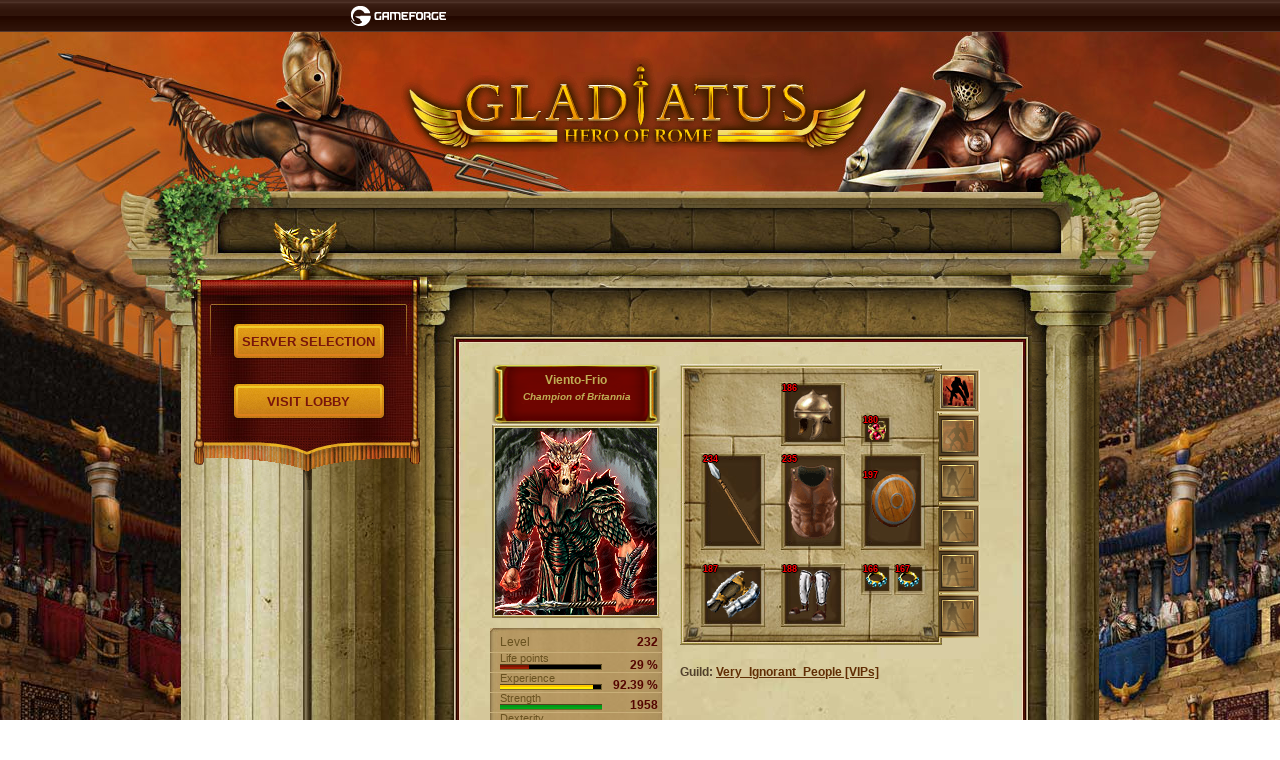

--- FILE ---
content_type: text/html; charset=UTF-8
request_url: https://s59-en.gladiatus.gameforge.com/game/index.php?mod=player&p=801275
body_size: 35481
content:
<!DOCTYPE HTML PUBLIC "-//W3C//DTD HTML 4.01 Transitional//EN" "http://www.w3.org/TR/html4/loose.dtd">
<!--[if lt IE 7 ]> <html class="ie6"> <![endif]-->
<!--[if IE 7 ]>    <html class="ie7"> <![endif]-->
<!--[if IE 8 ]>    <html class="ie8"> <![endif]-->
<!--[if IE 9 ]>    <html class="ie9"> <![endif]-->
<!--[if (gt IE 9)|!(IE)]><!--> <html> <!--<![endif]-->
    <head>
        <meta http-equiv="Content-Type" content="text/html; charset=utf-8" />
        <meta http-equiv="X-UA-Compatible" content="IE=EmulateIE7" />
        <meta http-equiv="X-UA-Compatible" content="chrome=1" />

        <script type="text/javascript">
            if (parent.document.getElementById('chatBox')) {
                parent.document.location.href = 'index.php';
            }
        </script>

                    <title>Gladiatus Province 59</title>
        
        <link rel="icon" type="image/x-icon" href="//s59-en.gladiatus.gameforge.com/cdn/favicon.ico?v=1764587125"/>
                    <link rel="stylesheet" type="text/css" media="screen" href="//s59-en.gladiatus.gameforge.com/cdn/css/layout.css?v=1764587113" />
            <link rel="stylesheet" type="text/css" media="screen" href="//s59-en.gladiatus.gameforge.com/cdn/css/start.css?v=1764587113" />
            <link rel="stylesheet" type="text/css" media="screen" href="//s59-en.gladiatus.gameforge.com/cdn/css/game.css?v=1764587113" />
                    <link rel="stylesheet" type="text/css" media="screen" href="//s59-en.gladiatus.gameforge.com/cdn/css/jquery-ui.css?v=1764587113" />
            <link rel="stylesheet" type="text/css" media="screen" href="//s59-en.gladiatus.gameforge.com/cdn/css/sprites.css?v=1764587113" />

                    
        <style type="text/css">
                    </style>
        <!--[if lt IE 7]><!-->
        <style type="text/css">
            .pngfix
            {
                behavior: url(/cdn/css/iepngfix.htc);
            }
        </style>
        <!--<![endif]-->

        <script type="text/javascript" src="//s59-en.gladiatus.gameforge.com/cdn/js/mootools.js?v=1764587125"></script>        <script type="text/javascript" src="//s59-en.gladiatus.gameforge.com/cdn/js/jquery.js?v=1764587125"></script>        <script type="text/javascript" src="//s59-en.gladiatus.gameforge.com/cdn/js/game.js?v=1764587125"></script>        <script type="text/javascript" src="//s59-en.gladiatus.gameforge.com/cdn/js/start.js?v=1764587125"></script>
    </head>
    <body id="playerPage">
        <script type="text/javascript">
            var loginCaptcha;
            var signupCaptcha;
            
            function reCaptchaLoginSolved() {
                jQuery('#login_username').attr({
                    name: "name",
                    type: "text",
                    alt: "Name",
                    placeholder: "Name"
                });

                jQuery('#login_password').attr({
                    name: "pass",
                    type: "password",
                    alt: "Password",
                    placeholder: "Password"
                });
                
                jQuery('#login').fadeIn(1000, "linear");
            }
            
            function reCaptchaSignupSolved() {
                jQuery('#registersubmit').fadeIn(1000, "linear");
            }
            
            var loginCallback = function() {
                jQuery('#loginCaptcha').fadeOut(1000, "linear", reCaptchaLoginSolved);
            };
            
            var signupCallback = function() {
                jQuery('#signupCaptcha').fadeOut(1000, "linear", reCaptchaSignupSolved);
            };
            
            var onloadCallback = function() {
                                            };
            
            function updateServerLinks(elem)
            {
                var basedomain = elem.find(':selected').data('domain');
                jQuery('#recoverPasswordLink').attr('href', '//' + basedomain + '/game/index.php?mod=start&submod=recoverPassword&sh=d41d8cd98f00b204e9800998ecf8427e');
                
            }
        </script>

        <div>
            
<!-- #MMO:NETBAR# -->
<div id="pagefoldtarget"></div>
<script type="text/javascript" data-cookieconsent="ignore">
    var mmoCSS = ' body {margin:0; padding:0;} div.openX_interstitial div.openX_int_closeButton a { text-indent:-4000px; float:right; height:23px; width:23px; display:block; background:transparent url(//gf2.geo.gfsrv.net/cdn14/7618d1159940178a2e53a8be22710a.png) repeat-x; } #mmonetbar { background:transparent url(//gf2.geo.gfsrv.net/cdna4/36f7db7ac887ed3ab4242fb7286211.bg) repeat-x; font:normal 11px Tahoma, Arial, Helvetica, sans-serif; height:32px; left:0; padding:0; position:absolute; text-align:center; top:0; width:100%; z-index:3000; } #mmonetbar #mmoContent { height:32px; margin:0 auto; width:1024px; position: relative; } #mmonetbar .mmosmallbar {width:585px !important;} #mmonetbar .mmosmallbar div.mmoBoxMiddle { width: 290px; } #mmonetbar .mmonewsout {width:800px !important;} #mmonetbar .mmouseronlineout {width:768px !important;} #mmonetbar .mmolangout {width:380px !important;} #mmonetbar .mmolangout .mmoGame { width: 265px; } #mmonetbar #mmoContent.mmoingame { width: 533px; } #mmonetbar #mmoContent.mmoingame .mmoGame { width: auto; } #mmonetbar a, #mmoNetbarSubmenu a { color:#666; font:normal 11px Tahoma, Arial, Helvetica, sans-serif; outline: none; text-decoration:none; white-space:nowrap; } #mmonetbar select { background-color:#452317 !important; border:1px solid #000 !important; color:#dcbb96 !important; font:normal 11px Verdana, Arial, Helvetica, sans-serif; height:18px; margin-top:3px; width:100px; } #mmonetbar .mmoGames select {width:80px;} #mmonetbar option { background-color:#452317 !important; color:#dcbb96 !important; } #mmonetbar option:hover { background-color:#5b3021 !important; } #mmonetbar select#mmoCountry {width:120px;} #mmonetbar .mmoSelectbox { background-color:#452317; float:left; margin:3px 0 0 3px; position:relative; } * html #mmonetbar .mmoSelectbox {position:static;} *+html #mmonetbar .mmoSelectbox {position:static;} #mmonetbar #mmoOneGame {cursor:default; height:14px; margin-top:3px; padding-left:5px; width:80px;} #mmonetbar .label {float:left; font-weight:bold; margin-right:4px; overflow:hidden !important;} #mmonetbar #mmoUsers .label {font-size:10px;} #mmonetbar .mmoBoxLeft, #mmonetbar .mmoBoxRight { background:transparent url(//gf2.geo.gfsrv.net/cdnae/c326c1586bef7a0a9d7ef57b64648c.sprites) no-repeat -109px -4px; float:left; width:5px; height:24px; } #mmonetbar .mmoBoxRight {background-position:-126px -4px;} #mmonetbar .mmoBoxMiddle { background:transparent url(//gf2.geo.gfsrv.net/cdna4/36f7db7ac887ed3ab4242fb7286211.bg) repeat-x 0 -36px; color:#dcbb96 !important; float:left; height:24px; line-height:22px; text-align:left; white-space:nowrap; position: relative; z-index: 10000; } #mmonetbar #mmoGames, #mmonetbar #mmoLangs {margin:0px 4px 0 0;} #mmonetbar #mmoNews, #mmonetbar #mmoUsers, #mmonetbar #mmoGame, #mmonetbar .nojsGame {margin:4px 4px 0 0;} #mmonetbar #mmoLogo { background:transparent url(//gf2.geo.gfsrv.net/cdnae/c326c1586bef7a0a9d7ef57b64648c.sprites) no-repeat top left; float:left; display:block; height:32px; width:108px; text-indent: -9999px; position: relative; z-index: 1 } #mmonetbar #mmoNews {float:left; width:252px;} #mmonetbar #mmoNews #mmoNewsContent {text-align:left; width:200px;} #mmonetbar #mmoNews #mmoNewsticker {overflow:hidden; width:240px;} #mmonetbar #mmoNews #mmoNewsticker ul { margin: 0; padding: 0; list-style: none; } #mmonetbar #mmoNews #mmoNewsticker ul li { font:normal 11px/22px Tahoma, Arial, Helvetica, sans-serif !important; color:#dcbb96 !important; padding: 0; margin: 0; background: none; display: none; } #mmonetbar #mmoNews #mmoNewsticker ul li.mmoTickShow { display: block; } #mmonetbar #mmoNews #mmoNewsticker ul li a img {border:0;} #mmonetbar #mmoNews #mmoNewsticker ul li a {color:#dcbb96 !important;display:block;height:24px;line-height:23px;} #mmonetbar #mmoNews #mmoNewsticker ul li a:hover {text-decoration:underline;} #mmonetbar #mmoUsers {float:left; width:178px;} #mmonetbar #mmoUsers .mmoBoxLeft {width:17px;} #mmonetbar #mmoUsers .mmoBoxMiddle {padding-left:3px; width:150px;} #mmonetbar .mmoGame {display:none; float:left; width:432px;} #mmonetbar .mmoGame #mmoGames {float:left; width:206px;} #mmonetbar .mmoGame #mmoLangs {float:left; margin:0; width:252px;} #mmonetbar .mmoGame label { color:#dcbb96 !important; float:left; font-weight:400 !important; line-height:22px; margin:0px; text-align:right !important; width:110px; font-size: 11px !important; } #mmonetbar .nojsGame {display:block; width:470px;} #mmonetbar .nojsGame .mmoBoxMiddle {width:450px;} #mmonetbar .nojsGame .mmoSelectbox {margin:0px 0 0 3px;} *+html #mmonetbar .nojsGame .mmoSelectbox {margin:2px 0 0 3px;} * html #mmonetbar .nojsGame .mmoSelectbox {margin:2px 0 0 3px;} #mmonetbar .nojsGame .mmoGameBtn { background:transparent url(//gf2.geo.gfsrv.net/cdnae/c326c1586bef7a0a9d7ef57b64648c.sprites) no-repeat -162px -7px; border:none; cursor:pointer; float:left; height:18px; margin:3px 0 0 7px; padding:0; width:18px; } #mmonetbar .mmoSelectArea { border:1px solid #000; color:#dcbb96 !important; display:block !important; float:none; font-weight:400 !important; font-size:11px; height:16px; line-height:13px; -moz-box-sizing: content-box; overflow:hidden !important; width:90px; } #mmonetbar #mmoLangSelect .mmoSelectArea {width:129px;} #mmonetbar #mmoLangSelect .mmoOptionsDivVisible {min-width:129px;} #mmonetbar .mmoSelectArea .mmoSelectButton { background: url(//gf2.geo.gfsrv.net/cdnae/c326c1586bef7a0a9d7ef57b64648c.sprites) no-repeat -141px -8px; float:right; width:17px; height:16px; } #mmonetbar .mmoSelectText {cursor:pointer; float:left; overflow:hidden; padding:1px 2px; width:68px;} #mmonetbar #mmoLangSelect .mmoSelectText {width:107px;} #mmonetbar #mmoOneLang {cursor:default; height:14px;} #mmonetbar div.mmoOneLang { background: none; } #mmonetbar div.mmoOneLang #mmoOneLang { border: none; padding: 2px 3px; } #mmonetbar .mmoOptionsDivInvisible, #mmonetbar .mmoOptionsDivVisible { background-color: #452317 !important; border: 1px solid #000; position: absolute; min-width:90px; z-index: 3100; } * html #mmonetbar .mmoOptionsDivVisible .highlight {background-color:#5b3021 !important} #mmonetbar .mmoOptionsDivInvisible {display: none;} #mmonetbar .mmoOptionsDivVisible ul { border:0; font:normal 11px Tahoma, Arial, Helvetica, sans-serif; list-style: none; margin:0; padding:2px; overflow:auto; overflow-x:hidden; } #mmonetbar #mmoLangs .mmoOptionsDivVisible ul {min-width:125px;} #mmonetbar .mmoOptionsDivVisible ul li { background-color: #452317; height:14px; padding:2px 0; } #mmonetbar .mmoOptionsDivVisible a { color: #dcbb96 !important; display: block; font-weight:400 !important; height:16px !important; min-width:80px; text-decoration: none; white-space:nowrap; width:100%; } #mmonetbar #mmoContent .mmoLangList a {min-width:102px;} #mmonetbar .mmoOptionsDivVisible li:hover {background-color: #5b3021;} #mmonetbar .mmoOptionsDivVisible li a:hover {color: #dcbb96 !important;} #mmonetbar .mmoOptionsDivVisible li.mmoActive {background-color: #5b3021 !important;} #mmonetbar .mmoOptionsDivVisible li.mmoActive a {color: #dcbb96 !important;} #mmonetbar .mmoOptionsDivVisible ul.mmoListHeight {height:240px} #mmonetbar .mmoOptionsDivVisible ul.mmoLangList.mmoListHeight li {padding-right:15px !important; width:100%;} #mmonetbar #mmoGameSelect ul.mmoListHeight a {min-width:85px;} #mmonetbar #mmoLangSelect ul.mmoListHeight a {min-width:105px;} #mmonetbar #mmoFocus {position:absolute;left:-2000px;top:-2000px;} #mmonetbar #mmoLangs .mmoSelectText span, #mmonetbar #mmoLangs .mmoflag { background: transparent url(//gf3.geo.gfsrv.net/cdn28/71fe874d78b03e38e06a3b471f6224.png) no-repeat; height:14px !important; padding-left:23px; } .mmo_AE {background-position:left 0px !important} .mmo_AR {background-position:left -14px !important} .mmo_BE {background-position:left -28px !important} .mmo_BG {background-position:left -42px !important} .mmo_BR {background-position:left -56px !important} .mmo_BY {background-position:left -70px !important} .mmo_CA {background-position:left -84px !important} .mmo_CH {background-position:left -98px !important} .mmo_CL {background-position:left -112px !important} .mmo_CN {background-position:left -126px !important} .mmo_CO {background-position:left -140px !important} .mmo_CZ {background-position:left -154px !important} .mmo_DE {background-position:left -168px !important} .mmo_DK {background-position:left -182px !important} .mmo_EE {background-position:left -196px !important} .mmo_EG {background-position:left -210px !important} .mmo_EN {background-position:left -224px !important} .mmo_ES {background-position:left -238px !important} .mmo_EU {background-position:left -252px !important} .mmo_FI {background-position:left -266px !important} .mmo_FR {background-position:left -280px !important} .mmo_GR {background-position:left -294px !important} .mmo_HK {background-position:left -308px !important} .mmo_HR {background-position:left -322px !important} .mmo_HU {background-position:left -336px !important} .mmo_ID {background-position:left -350px !important} .mmo_IL {background-position:left -364px !important} .mmo_IN {background-position:left -378px !important} .mmo_INTL {background-position:left -392px !important} .mmo_IR {background-position:left -406px !important} .mmo_IT {background-position:left -420px !important} .mmo_JP {background-position:left -434px !important} .mmo_KE {background-position:left -448px !important} .mmo_KR {background-position:left -462px !important} .mmo_LT {background-position:left -476px !important} .mmo_LV {background-position:left -490px !important} .mmo_ME {background-position:left -504px !important} .mmo_MK {background-position:left -518px !important} .mmo_MX {background-position:left -532px !important} .mmo_NL {background-position:left -546px !important} .mmo_NO {background-position:left -560px !important} .mmo_PE {background-position:left -574px !important} .mmo_PH {background-position:left -588px !important} .mmo_PK {background-position:left -602px !important} .mmo_PL {background-position:left -616px !important} .mmo_PT {background-position:left -630px !important} .mmo_RO {background-position:left -644px !important} .mmo_RS {background-position:left -658px !important} .mmo_RU {background-position:left -672px !important} .mmo_SE {background-position:left -686px !important} .mmo_SI {background-position:left -700px !important} .mmo_SK {background-position:left -714px !important} .mmo_TH {background-position:left -728px !important} .mmo_TR {background-position:left -742px !important} .mmo_TW {background-position:left -756px !important} .mmo_UA {background-position:left -770px !important} .mmo_UK {background-position:left -784px !important} .mmo_US {background-position:left -798px !important} .mmo_VE {background-position:left -812px !important} .mmo_VN {background-position:left -826px !important} .mmo_YU {background-position:left -840px !important} .mmo_ZA {background-position:left -854px !important} .mmo_WW {background-position:left -392px !important} .mmo_AU {background-position:left -868px !important} div#mmonetbar a:active { top: 0; } div#mmoGamesOverviewPanel { width: 582px; position: absolute; top: 0; right: 0; font: 12px Arial, sans-serif; } div#mmoGamesOverviewPanel h4, div#mmoGamesOverviewPanel h5 { margin: 0; font-size: 12px; font-weight: bold; text-align: left; } div#mmoGamesOverviewPanel a { text-decoration: none; } div#mmoGamesOverviewPanel a img { border: none; } div#mmoGamesOverviewToggle { width: 168px; padding: 4px 0 4px 414px; } div#mmoGamesOverviewToggle h4 { height: 18px; position: relative; background: url(//gf2.geo.gfsrv.net/cdna4/36f7db7ac887ed3ab4242fb7286211.bg) repeat-x 0 -36px; top: 0px; padding: 3px 20px; -moz-box-sizing: content-box; } div#mmoGamesOverviewToggle h4 a { display: block; width: 116px; height: 16px; line-height: 14px; text-align: left; font-weight: normal; outline: none; color: #dcbb96 !important; font-size: 11px !important; position: relative; border: 1px solid #000; padding: 0 0 0 10px; background: #452317; -moz-box-sizing: content-box; } div#mmoGamesOverviewToggle h4 a.gameCountZero { cursor: default; text-align: center; padding: 0; width: 126px; } div#mmoGamesOverviewToggle h4 a span.mmoNbPseudoSelect_icon { display: block; position: absolute; top: 0; right: 0; width: 17px; height: 16px; background: url(//gf2.geo.gfsrv.net/cdnae/c326c1586bef7a0a9d7ef57b64648c.sprites) no-repeat -141px -8px; } span.iconTriangle { display: block; position: absolute; top: 5px; right: 10px; width: 0px; border: 5px solid transparent; border-bottom-color: #dcbb96; } div#mmoGamesOverviewToggle h4 a.toggleHidden { } div#mmoGamesOverviewToggle h4 a.toggleHidden span.iconTriangle { top: 10px; border: 5px solid transparent; border-top-color: #dcbb96; } div#mmoGamesOverviewToggle h4 span.mmoNbBoxEdge { display: block; width: 5px; height: 24px; background: url(//gf2.geo.gfsrv.net/cdnae/c326c1586bef7a0a9d7ef57b64648c.sprites) no-repeat -109px -4px; position: absolute; top: 0; } div#mmoGamesOverviewToggle h4 span.mmoNbBoxEdge_left { left: 0; } div#mmoGamesOverviewToggle h4 span.mmoNbBoxEdge_right { right: 0; background-position: -126px -4px; } div#mmoGamesOverviewLists { clear: both; background: #452317; width: 580px; border: 1px solid #000; float: left; position: relative; top: 0px; -moz-box-sizing: content-box; } div#mmoGamesOverviewLists h5 { clear: both; width: 544px; margin: 0; padding: 0 18px; height: 27px; line-height: 27px; color: #dcbb96; border-bottom: 1px solid #000; background: url(//gf2.geo.gfsrv.net/cdna4/36f7db7ac887ed3ab4242fb7286211.bg) repeat-x 0 -3px; font-family: inherit; -moz-box-sizing: content-box; } div#mmoGamesOverviewLists h5 a { color: #dcbb96; font-weight: bold; line-height: 27px; } #mmoGamesOverviewLists #mmoGamesOverview_featured li { width: auto; } #mmoGamesOverviewLists #mmoGamesOverview_featured span.gameImgTarget { display: block; width: 560px; height: 180px; margin: 0; } #mmoGamesOverviewLists #mmoGamesOverview_featured span.gameName { display: none; } #mmoGamesOverview_featured img { display: block; } div#mmoGamesOverviewLists ul { margin: 0; padding: 5px 5px; list-style: none; width: 570px; float: left; text-align: left; -moz-box-sizing: content-box; } div#mmoGamesOverviewLists ul li { margin: 0; padding: 0; list-style: none; width: 190px; float: left; background: none; } div#mmoGamesOverviewLists ul li a, #mmoNetbarSubmenu .submenu_item a { display: block; padding: 5px; font-weight: bold; line-height: 1; color: #dcbb96 !important; font-size: 11px !important; } div#mmoGamesOverviewLists ul li a:focus, div#mmoGamesOverviewLists ul li a:hover, #mmoNetbarSubmenu .submenu_item a:focus, #mmoNetbarSubmenu .submenu_item a:hover { background-color: #5b3021; } div#mmoGamesOverviewLists ul li a span.gameImgTarget { display: block; width: 180px; height: 90px; background: none; margin: 0 0 4px 0; } div#mmoGamesOverviewLists ul li a span img { display: block; } #mmoNetbarSubmenu .submenu { background-color: #452317; display: none; position: absolute; z-index: 11111; } div#mmoGamesOverviewLists div#mmoGamesOverviewCountry { width: 20px; height: 14px; position: absolute; top: 6px; right: 12px; background-image: url(//gf3.geo.gfsrv.net/cdn28/71fe874d78b03e38e06a3b471f6224.png); background-repeat: no-repeat; } #mmonetbar div.nojsGame { width: 432px !important; } #mmonetbar div.nojsGame div.mmoBoxMiddle { width: 422px; } #mmonetbar div.nojsGame label { width: 105px; } #pagefoldtarget .nbPF { position: absolute; top: 0; z-index: 999999; text-indent: -9999px; width: 125px; height: 120px; } #pagefoldtarget .nbPFLeft { left: 0px; } #pagefoldtarget .nbPF.nbPFRight { right: 0px; background-position: right 0px } #pagefoldtarget .nbPFDark.nbPFRight { background-image: url(//gf2.geo.gfsrv.net/cdn75/98954a5b65ea8ac2b5472017426515.png); _background-image: url(//gf1.geo.gfsrv.net/cdn9d/ca3b68a0f2fc9b5fd4f4e9acc1aa9f.gif); } #pagefoldtarget .nbPFDark.nbPFLeft { background-image: url(//gf2.geo.gfsrv.net/cdndd/f3329ffdb5f66db6930cd98f547da7.png); _background-image: url(//gf1.geo.gfsrv.net/cdn37/470d765043864d857eb6ffdc30bc4d.gif); } #pagefoldtarget .nbPFLight.nbPFRight { background-image: url(//gf1.geo.gfsrv.net/cdn34/8ae6ba8194f659bc3784e01b457749.png); _background-image: url(//gf2.geo.gfsrv.net/cdn46/2634bb44de90d88b10e3fe8cf940ff.gif); } #pagefoldtarget .nbPFLight.nbPFLeft { background: url(//gf1.geo.gfsrv.net/cdn38/d4718fc349f75778ee051b4cc76824.png) no-repeat; _background-image: url(//gf1.geo.gfsrv.net/cdn01/3dc42ed780058a74a17220804afda1.gif); } #pagefoldtarget .nbPF a{ text-indent: -9999px; display: block; width: 110px; height: 95px; } #pagefoldtarget .nbPF.nbPFRight a{ float:right; } #pagefoldtarget .nbPF.nbPFHover a{ width:358px; height: 320px; } #pagefoldtarget .nbPF.nbPFHover { background-position: left -129px !important; width:400px; height: 400px; } #pagefoldtarget .nbPF.nbPFRight.nbPFHover { background-position: right -129px !important; } ';
    var mmostyle = document.createElement('style');
    if (navigator.appName == "Microsoft Internet Explorer") {
        mmostyle.setAttribute("type", "text/css");
        mmostyle.styleSheet.cssText = mmoCSS;
    } else {
        var mmostyleTxt = document.createTextNode(mmoCSS);
        mmostyle.type = 'text/css';
        mmostyle.appendChild(mmostyleTxt);
    }
    document.getElementsByTagName('head')[0].appendChild(mmostyle);
</script>

<noscript>
    <style type="text/css">

         body {margin:0; padding:0;} #mmonetbar { background:transparent url(//gf2.geo.gfsrv.net/cdna4/36f7db7ac887ed3ab4242fb7286211.bg) repeat-x; font:normal 11px Tahoma, Arial, Helvetica, sans-serif; height:32px; left:0; padding:0; position:absolute; text-align:center; top:0; width:100%; z-index:3000; } #mmonetbar #mmoContent { height:32px; margin:0 auto; width:1024px; position: relative; } #mmonetbar #mmoLogo { background:transparent url(//gf2.geo.gfsrv.net/cdnae/c326c1586bef7a0a9d7ef57b64648c.sprites) no-repeat top left; float:left; display:block; height:32px; width:108px; text-indent: -9999px; } #mmonetbar #mmoNews, #mmonetbar #mmoGame, #mmonetbar #mmoFocus, #pagefoldtarget { display:none !important; } 
    </style>
</noscript>

<div id="mmoNetbarSubmenu"><div id='submenu_LittleGames' class='submenu' onmouseenter='mmoHoverMenu("LittleGames")' onmouseleave='mmoLeaveMenu("LittleGames")'><div class='submenu_item'><a href='https://gameforge.com/en-US/littlegames/snake-games/' target='_blank'>Snake Games</a></div><div class='submenu_item'><a href='https://gameforge.com/en-US/littlegames/online-games/' target='_blank'>Online Games</a></div><div class='submenu_item'><a href='https://gameforge.com/en-US/littlegames/io-games/' target='_blank'>.io Games</a></div><div class='submenu_item'><a href='https://gameforge.com/en-US/littlegames/dinosaur-games/' target='_blank'>Dinosaur Games</a></div><div class='submenu_item'><a href='https://gameforge.com/en-US/littlegames/car-games/' target='_blank'>Car Games</a></div><div class='submenu_item'><a href='https://gameforge.com/en-US/littlegames/new-games/' target='_blank'>New Games</a></div><div class='submenu_item'><a href='https://gameforge.com/en-US/littlegames/2-players-games/' target='_blank'>2 Player Games</a></div><div class='submenu_item'><a href='https://gameforge.com/en-US/littlegames/arcade-games/' target='_blank'>Arcade Games</a></div><div class='submenu_item'><a href='https://gameforge.com/en-US/littlegames/boys-games/' target='_blank'>Games for boys</a></div><div class='submenu_item'><a href='https://gameforge.com/en-US/littlegames/war-games/' target='_blank'>War Games</a></div><div class='submenu_item'><a href='https://gameforge.com/en-US/littlegames/basketball-games/' target='_blank'>Basketball Games</a></div><div class='submenu_item'><a href='https://gameforge.com/en-US/littlegames/dress-up-games/' target='_blank'>Dress Up Games</a></div><div class='submenu_item'><a href='https://gameforge.com/en-US/littlegames/shooting-games/' target='_blank'>Shooting games</a></div><div class='submenu_item'><a href='https://gameforge.com/en-US/littlegames/puzzle-games/' target='_blank'>Puzzle Games</a></div><div class='submenu_item'><a href='https://gameforge.com/en-US/littlegames/multiplayer-games/' target='_blank'>Multiplayer Games</a></div><div class='submenu_item'><a href='https://gameforge.com/en-US/littlegames/strategy-games/' target='_blank'>Strategy Games</a></div><div class='submenu_item'><a href='https://gameforge.com/en-US/littlegames/racing-games/' target='_blank'>Racing Games</a></div><div class='submenu_item'><a href='https://gameforge.com/en-US/littlegames/fighting-games/' target='_blank'>Fighting Games</a></div><div class='submenu_item'><a href='https://gameforge.com/en-US/littlegames/cooking-games/' target='_blank'>Cooking Games</a></div><div class='submenu_item'><a href='https://gameforge.com/en-US/littlegames/driving-games/' target='_blank'>Driving games</a></div></div></div>
<script type="text/javascript" data-cookieconsent="ignore">
    var mmoTilehovered = false;
    var mmoMenuHovered = false;

    function mmoHoverTile(game) {
        mmoTilehovered = true;
        mmoShowSubmenu(game);
    }

    function mmoLeaveTile(game) {
        mmoTilehovered = false;
        mmoHideSubmenu(game);
    }

    function mmoHoverMenu(game) {
        mmoMenuHovered = true;
        mmoShowSubmenu(game);
    }

    function mmoLeaveMenu(game) {
        mmoMenuHovered = false;
        mmoHideSubmenu(game);
    }

    function mmoShowSubmenu(game) {
        let submenu = document.getElementById('submenu_' + game);
        if (submenu !== null) {
            let rect = document.getElementById('mmoTile_' + game).getBoundingClientRect();
            let left = rect.left + 120;
            let bottom = window.innerHeight - window.scrollY - rect.bottom + 30;
            let newStyle = {
                'display': 'block',
                'left': left + 'px',
                'bottom': bottom + 'px'
            };
            Object.assign(submenu.style, newStyle);
        }
    }

    function mmoHideSubmenu(game) {
        if (!mmoTilehovered && !mmoMenuHovered) {
            let submenu = document.getElementById('submenu_' + game);
            if (submenu !== null) {
                submenu.style.display = 'none';
            }
        }
    }
</script>

<div id="mmonetbar" class="mmogladiatus">
    <script type="text/javascript" data-cookieconsent="ignore">
var mmoActive_select=null;function mmoInitSelect(){if(!document.getElementById)return false;document.getElementById('mmonetbar').style.display='block';document.getElementById('mmoGame').style.display='block';document.getElementById('mmoFocus').onkeyup=function(e){mmo_selid=mmoActive_select.id.replace('mmoOptionsDiv','');if(!e){e=window.event;}
if(e.keyCode)var thecode=e.keyCode;else if(e.which)var thecode=e.which;mmoSelectMe(mmo_selid,thecode);}}
function mmoSelectMe(selid,thecode){var mmolist=document.getElementById('mmoList'+selid);var mmoitems=mmolist.getElementsByTagName('li');switch(thecode){case 13:mmoShowOptions(selid);window.location=mmoActive_select.url;break;case 38:mmoActive_select.activeit.className='';var minus=((mmoActive_select.activeid-1)<=0)?'0':(mmoActive_select.activeid-1);mmoActive_select=mmoSetActive(selid,minus);break;case 40:mmoActive_select.activeit.className='';var plus=((mmoActive_select.activeid+1)>=mmoitems.length)?(mmoitems.length-1):(mmoActive_select.activeid+1);mmoActive_select=mmoSetActive(selid,plus);break;default:thecode=String.fromCharCode(thecode);var found=false;for(var i=0;i<mmoitems.length;i++){var _a=mmoitems[i].getElementsByTagName('a');if(navigator.appName.indexOf("Explorer")>-1){}else{txtContent=_a[0].textContent;}
if(!found&&(thecode.toLowerCase()===txtContent.charAt(0).toLowerCase())){mmoActive_select.activeit.className='';mmoActive_select=mmoSetActive(selid,i);found=true;}}
break;}}
function mmoSetActive(selid,itemid){mmoActive_select=null;var mmolist=document.getElementById('mmoList'+selid);var mmoitems=mmolist.getElementsByTagName('li');mmoActive_select=document.getElementById('mmoOptionsDiv'+selid);mmoActive_select.selid=selid;if(itemid!==undefined){var _a=mmoitems[itemid].getElementsByTagName('a');var textVar=document.getElementById("mmoMySelectText"+selid);textVar.innerHTML=_a[0].innerHTML;if(selid===1)textVar.className=_a[0].className;mmoitems[itemid].className='mmoActive';}
for(var i=0;i<mmoitems.length;i++){if(mmoitems[i].className==='mmoActive'){mmoActive_select.activeit=mmoitems[i];mmoActive_select.activeid=i;mmoActive_select.url=(mmoitems[i].getElementsByTagName('a'))?mmoitems[i].getElementsByTagName('a')[0].href:null;}}
return mmoActive_select;}
function mmoShowOptions(g){var _elem=document.getElementById("mmoOptionsDiv"+g);if((mmoActive_select)&&(mmoActive_select!==_elem)){mmoActive_select.className="mmoOptionsDivInvisible";document.getElementById('mmonetbar').focus();}
if(_elem.className==="mmoOptionsDivInvisible"){document.getElementById('mmoFocus').focus();mmoActive_select=mmoSetActive(g);if(document.documentElement){document.documentElement.onclick=mmoHideOptions;}else{window.onclick=mmoHideOptions;}
_elem.className="mmoOptionsDivVisible";}else if(_elem.className==="mmoOptionsDivVisible"){_elem.className="mmoOptionsDivInvisible";document.getElementById('mmonetbar').focus();}}
function mmoHideOptions(e){if(mmoActive_select){if(!e)e=window.event;var _target=(e.target||e.srcElement);if((_target.id.indexOf('mmoOptionsDiv')!==-1))return false;if(mmoisElementBefore(_target,'mmoSelectArea')===0&&(mmoisElementBefore(_target,'mmoOptionsDiv')===0)){mmoActive_select.className="mmoOptionsDivInvisible";mmoActive_select=null;}}else{if(document.documentElement)document.documentElement.onclick=function(){};else window.onclick=null;}}
function mmoisElementBefore(_el,_class){var _parent=_el;do _parent=_parent.parentNode;while(_parent&&(_parent.className!=null)&&(_parent.className.indexOf(_class)===-1))
return(_parent.className&&(_parent.className.indexOf(_class)!==-1))?1:0;}
var ua=navigator.userAgent.toLowerCase();var ie6browser=(ua.indexOf("msie 6")>-1)&&(ua.indexOf("opera")<0);function highlight(el,mod){if(ie6browser){if(mod===1&&!el.className.match(/highlight/))el.className=el.className+' highlight';else if(mod===0)el.className=el.className.replace(/highlight/g,'');}}
var mmoToggleDisplay={init:function(wrapperId){var wrapper=document.getElementById(wrapperId);if(!wrapper)return;var headline=wrapper.getElementsByTagName("h4")[0],link=headline.getElementsByTagName("a")[0];if(link.className.indexOf("gameCountZero")!==-1)return false;var panel=document.getElementById(link.hash.substr(1));mmoToggleDisplay.hidePanel(panel,link);link.onclick=function(e){mmoToggleDisplay.loadImages();mmoToggleDisplay.toggle(this,panel);return false;};mmoToggleDisplay.outerClick(wrapper,link,panel);var timeoutID=null,delay=5000;wrapper.onmouseout=function(e){if(!e){e=window.event;}
var reltg=e.relatedTarget?e.relatedTarget:e.toElement;if(reltg===wrapper||mmoToggleDisplay.isChildOf(reltg,wrapper)){return;}
timeoutID=setTimeout(function(){mmoToggleDisplay.hidePanel(panel,link);},delay);};wrapper.onmouseover=function(e){if(timeoutID){clearTimeout(timeoutID);}};},isChildOf:function(child,parent){while(child&&child!==parent){child=child.parentNode;}
return child===parent;},hidePanel:function(panel,link){panel.style.display="none";link.className="toggleHidden";},toggle:function(link,panel){panel.style.display=panel.style.display==="none"?"block":"none";link.className=link.className==="toggleHidden"?"":"toggleHidden";},outerClick:function(wrapper,link,panel){document.body.onclick=function(e){if(!e){e=window.event}
if(!(mmoToggleDisplay.isChildOf((e.target||e.srcElement),wrapper))&&panel.style.display!=="none"){mmoToggleDisplay.toggle(link,panel);}}},loadImages:function(){var script=document.createElement("script");script.type="text/javascript";var jsonGameData_browser='{"ogame":"\/\/gf2.geo.gfsrv.net\/cdnab\/95b62053872d17e8041693d0272e63.jpg","bitefight":"\/\/gf1.geo.gfsrv.net\/cdn3f\/d53efd82d430eaa71b708336af9624.png","battleknight":"\/\/gf3.geo.gfsrv.net\/cdn88\/1078f8c8b702f6c00bd80540a15de4.png","legend":"\/\/gf1.geo.gfsrv.net\/cdn6b\/31521d05ea6178577f99be0cf2a227.jpg","ikariam":"\/\/gf1.geo.gfsrv.net\/cdn97\/5eb97ec17c9bf00ee949a25477c60f.jpg","kingsage":"\/\/gf1.geo.gfsrv.net\/cdncd\/48d4d41c64ce8cd6d180828935ef80.png","LittleGames":"\/\/gf1.geo.gfsrv.net\/cdn38\/66b5d81c98a38def3fab97a3e3e6bd.jpg","GMag":"\/\/gf1.geo.gfsrv.net\/cdnf0\/88646a3b18e92d232bad5b8391cec7.jpg"}',jsonGameData_client='{"metin2":"\/\/gf1.geo.gfsrv.net\/cdn31\/42e645397ef450be0886499f765855.jpg","aionclassic":"\/\/gf1.geo.gfsrv.net\/cdnf7\/b7c61c7f69e94f140a2974f5b6c3f5.jpg","4story":"\/\/gf3.geo.gfsrv.net\/cdn21\/8d2cfb67ec3607d2e5c83c61b97238.jpg","underarock":"\/\/gf2.geo.gfsrv.net\/cdn44\/8095267d67ff3d00b2c73f683cf062.jpg","hiddenkitten":"\/\/gf1.geo.gfsrv.net\/cdnf1\/9b5989a911c38cdfb6d3153c94e65c.jpg","tinythor":"\/\/gf3.geo.gfsrv.net\/cdne0\/8bfcba9516e86833ac9707136a8d6f.jpg","cubio":"\/\/gf1.geo.gfsrv.net\/cdn01\/28283bdc6d43ce25ef518787276cf2.jpg","aion":"\/\/gf1.geo.gfsrv.net\/cdn07\/a155657608cd0cdff7417c8d18aac1.jpg","elsword":"\/\/gf3.geo.gfsrv.net\/cdn28\/f1d511fc6386d1242f9928eac92079.jpg","runesofmagic":"\/\/gf1.geo.gfsrv.net\/cdn69\/35877003ccc87e5e1c9d1c31e3f8ae.jpg"}',jsonGameData_featured='{"nostale":"\/\/gf1.geo.gfsrv.net\/cdn34\/6d3d481aa6d8948e3e35ee14d9f545.teaser"}';script.text='';script.text+=' mmoToggleDisplay.callback('+jsonGameData_featured+', "featured");';script.text+=' mmoToggleDisplay.callback('+jsonGameData_client+', "client");';script.text+='mmoToggleDisplay.callback('+jsonGameData_browser+', "browser");';document.getElementsByTagName("head")[0].appendChild(script);mmoToggleDisplay.loadImages=function(){};},callback:function(data,gamesCat){for(var gameName in data){var gameSpan=document.getElementById("gameImgTarget_"+gameName);if(!gameSpan){return false;}
var gameImg=document.createElement("img");gameImg.src=""+data[gameName];gameImg.alt="";gameSpan.appendChild(gameImg);}}};    </script>
    <div id="mmoContent" class="mmosmallbar">

        <a id="mmoLogo" target="_top"
           href="https://en.gameforge.com/games/gladiatus?kid=5-29807-03707-1105-101121f3"
           title="Gameforge.com &ndash; Feel free to play">Gameforge.com &ndash; Feel free to play</a>

        
        <div id="mmoGame" class="mmoGame">
            <div class="mmoBoxLeft"></div>
            <div class="mmoBoxMiddle">

                <!--<div id="mmoGames"></div>-->

                <div id="mmoLangs">
                                            <label>Select country:</label>
                        <div id="mmoLangSelect" class="mmoSelectbox">
                            <div id="mmoSarea1" onclick="mmoShowOptions(1)" class="mmoSelectArea">
                                <div class="mmoSelectText" id="mmoMySelectContent1">
                                    <div id="mmoMySelectText1" class="mmoflag mmo_EN">United Kingdom</div>                                </div>
                                <div class="mmoSelectButton"></div>
                            </div>
                            <div class="mmoOptionsDivInvisible" id="mmoOptionsDiv1">
                                <ul class="mmoLangList mmoListHeight" id="mmoList1">
                                    <li><a href="https://lobby.gladiatus.gameforge.com/?kid=5-03740-03707-1105-12012139" target="_top" rel="nofollow" class="mmoflag mmo_AR">Argentina</a></li>
<li><a href="https://lobby.gladiatus.gameforge.com/?kid=5-03719-03707-1105-12012158" target="_top" rel="nofollow" class="mmoflag mmo_BR">Brasil</a></li>
<li><a href="https://lobby.gladiatus.gameforge.com/?kid=5-03720-03707-1105-1201212e" target="_top" rel="nofollow" class="mmoflag mmo_DK">Danmark</a></li>
<li><a href="https://lobby.gladiatus.gameforge.com/?kid=5-03706-03707-1105-120121c7" target="_top" rel="nofollow" class="mmoflag mmo_DE">Deutschland</a></li>
<li><a href="https://lobby.gladiatus.gameforge.com/?kid=5-03752-03707-1105-1201213d" target="_top" rel="nofollow" class="mmoflag mmo_EE">Eesti</a></li>
<li><a href="https://lobby.gladiatus.gameforge.com/?kid=5-03709-03707-1105-1201211e" target="_top" rel="nofollow" class="mmoflag mmo_ES">España</a></li>
<li><a href="https://lobby.gladiatus.gameforge.com/?kid=5-03708-03707-1105-120121db" target="_top" rel="nofollow" class="mmoflag mmo_FR">France</a></li>
<li><a href="https://lobby.gladiatus.gameforge.com/?kid=5-03710-03707-1105-1201217d" target="_top" rel="nofollow" class="mmoflag mmo_IT">Italia</a></li>
<li><a href="//ba.gladiatus.gameforge.com/?kid=5-03712-03707-1105-1201218b" target="_top" rel="nofollow" class="mmoflag mmo_YU">Jugoslavija</a></li>
<li><a href="https://lobby.gladiatus.gameforge.com/?kid=5-03743-03707-1105-1201215e" target="_top" rel="nofollow" class="mmoflag mmo_LV">Latvija</a></li>
<li><a href="https://lobby.gladiatus.gameforge.com/?kid=5-03744-03707-1105-1201218d" target="_top" rel="nofollow" class="mmoflag mmo_LT">Lietuva</a></li>
<li><a href="https://lobby.gladiatus.gameforge.com/?kid=5-03732-03707-1105-1201216a" target="_top" rel="nofollow" class="mmoflag mmo_HU">Magyarország</a></li>
<li><a href="https://mx.gladiatus.gameforge.com/game/?kid=5-03739-03707-1105-12012193" target="_top" rel="nofollow" class="mmoflag mmo_MX">México</a></li>
<li><a href="https://lobby.gladiatus.gameforge.com/?kid=5-03713-03707-1105-120121bb" target="_top" rel="nofollow" class="mmoflag mmo_NL">Nederland</a></li>
<li><a href="https://no.gladiatus.gameforge.com/game/?kid=5-03734-03707-1105-12012119" target="_top" rel="nofollow" class="mmoflag mmo_NO">Norge</a></li>
<li><a href="https://pl.gladiatus.gameforge.com/game/?kid=5-03711-03707-1105-12012169" target="_top" rel="nofollow" class="mmoflag mmo_PL">Polska</a></li>
<li><a href="https://lobby.gladiatus.gameforge.com/?kid=5-03717-03707-1105-120121f2" target="_top" rel="nofollow" class="mmoflag mmo_PT">Portugal</a></li>
<li><a href="https://lobby.gladiatus.gameforge.com/?kid=5-03733-03707-1105-120121ec" target="_top" rel="nofollow" class="mmoflag mmo_RO">Romania</a></li>
<li><a href="https://lobby.gladiatus.gameforge.com/?kid=5-03735-03707-1105-120121b4" target="_top" rel="nofollow" class="mmoflag mmo_SK">Slovensko</a></li>
<li><a href="https://lobby.gladiatus.gameforge.com/?kid=5-03737-03707-1105-12012141" target="_top" rel="nofollow" class="mmoflag mmo_FI">Suomi</a></li>
<li><a href="https://se.gladiatus.gameforge.com/game/?kid=5-03723-03707-1105-120121e2" target="_top" rel="nofollow" class="mmoflag mmo_SE">Sverige</a></li>
<li><a href="https://lobby.gladiatus.gameforge.com/?kid=5-03714-03707-1105-1201219a" target="_top" rel="nofollow" class="mmoflag mmo_TR">Türkiye</a></li>
<li><a href="https://lobby.gladiatus.gameforge.com/?kid=5-03745-03707-1105-120121f7" target="_top" rel="nofollow" class="mmoflag mmo_US">USA</a></li>
<li class="mmoActive"><a href="https://lobby.gladiatus.gameforge.com/?kid=5-03707-03707-1105-1201212f" target="_top" rel="nofollow" class="mmoflag mmo_EN">United Kingdom</a></li>
<li><a href="https://lobby.gladiatus.gameforge.com/?kid=5-03731-03707-1105-12012194" target="_top" rel="nofollow" class="mmoflag mmo_CZ">Česká Republika</a></li>
<li><a href="https://gr.gladiatus.gameforge.com/game/?kid=5-03727-03707-1105-12012104" target="_top" rel="nofollow" class="mmoflag mmo_GR">Ελλάδα</a></li>
<li><a href="https://lobby.gladiatus.gameforge.com/?kid=5-03736-03707-1105-12012170" target="_top" rel="nofollow" class="mmoflag mmo_BG">България</a></li>
<li><a href="https://lobby.gladiatus.gameforge.com/?kid=5-03715-03707-1105-120121dd" target="_top" rel="nofollow" class="mmoflag mmo_RU">Российская Федерация</a></li>
<li><a href="https://il.gladiatus.gameforge.com/game/?kid=5-03750-03707-1105-1201214c" target="_top" rel="nofollow" class="mmoflag mmo_IL">ישראל</a></li>
<li><a href="https://lobby.gladiatus.gameforge.com/?kid=5-03749-03707-1105-120121cf" target="_top" rel="nofollow" class="mmoflag mmo_AE">الإمارات العربية المتحدة</a></li>
<li><a href="https://lobby.gladiatus.gameforge.com/?kid=5-03716-03707-1105-120121ba" target="_top" rel="nofollow" class="mmoflag mmo_TW">台灣</a></li>
                                </ul>
                            </div>
                        </div>
                                        </div>
            </div>
            <div class="mmoBoxRight"></div>

                            <div id="mmoGamesOverviewPanel">
                <div id="mmoGamesOverviewToggle">
                    <h4>
                        <a href="#mmoGamesOverviewLists">More games<span class="mmoNbPseudoSelect_icon"></span></a>
                        <span class="mmoNbBoxEdge mmoNbBoxEdge_left"></span>
                        <span class="mmoNbBoxEdge mmoNbBoxEdge_right"></span>
                    </h4>
                </div>
                                    <div id="mmoGamesOverviewLists">
                        <div id="mmoGamesOverviewCountry" class="mmo_EN"></div>

                                                    <!-- Section: Featured Game -->
                            <h5>Featured game</h5>
                            <ul id="mmoGamesOverview_featured">
                                                                    <li>
                                        <a id="mmoTile_nostale" href="https://en.nostale.gameforge.com/landing/?kid=5-09107-03707-1105-12028104" title="Live the legend" target="_blank"
                                           onmouseenter="mmoHoverTile('nostale')" onmouseleave="mmoLeaveTile('nostale')">
                                            <span id="gameImgTarget_nostale" class="gameImgTarget"></span>
                                            <span class="gameName">NosTale</span>
                                        </a>
                                    </li>
                                                            </ul>
                        
                                                    <!-- Section: Client Games -->
                            <h5><a href="https://gameforge.com/en-GB/mmorpg/?origin=netbar" target="_blank">Client Games</a></h5>
                            <ul id="mmoGamesOverview_client">
                                                                    <li class="mmoGameIcon mmoGameIcon_metin2 mmoGameIcon_metin2_en">
                                        <a id="mmoTile_metin2" href="https://en.metin2.gameforge.com/landing?kid=5-02007-03707-1105-1202814b" title="Sharpen your blade and your mind" target="_blank"
                                           onmouseenter="mmoHoverTile('metin2')" onmouseleave="mmoLeaveTile('metin2')">
                                            <span id="gameImgTarget_metin2" class="gameImgTarget"></span>
                                            Metin2                                        </a>
                                    </li>
                                                                        <li class="mmoGameIcon mmoGameIcon_aionclassic mmoGameIcon_aionclassic_en">
                                        <a id="mmoTile_aionclassic" href="https://join.aionclassic.gameforge.com?kid=5-aba07-03707-1105-12028103" title="Back to the Roots" target="_blank"
                                           onmouseenter="mmoHoverTile('aionclassic')" onmouseleave="mmoLeaveTile('aionclassic')">
                                            <span id="gameImgTarget_aionclassic" class="gameImgTarget"></span>
                                            Aion Classic Europe                                        </a>
                                    </li>
                                                                        <li class="mmoGameIcon mmoGameIcon_4story mmoGameIcon_4story_en">
                                        <a id="mmoTile_4story" href="http://en.4story.gameforge.com/landing?kid=5-23307-03707-1105-120281f3" title="For the light of truth" target="_blank"
                                           onmouseenter="mmoHoverTile('4story')" onmouseleave="mmoLeaveTile('4story')">
                                            <span id="gameImgTarget_4story" class="gameImgTarget"></span>
                                            4Story                                        </a>
                                    </li>
                                                                        <li class="mmoGameIcon mmoGameIcon_underarock mmoGameIcon_underarock_en">
                                        <a id="mmoTile_underarock" href="https://store.steampowered.com/app/1667040/Under_a_Rock/?utm_source=gf&utm_campaign=netbar&utm_medium=web&kid=5-abk07-03707-1105-12028139" title="?" target="_blank"
                                           onmouseenter="mmoHoverTile('underarock')" onmouseleave="mmoLeaveTile('underarock')">
                                            <span id="gameImgTarget_underarock" class="gameImgTarget"></span>
                                            Under a Rock                                        </a>
                                    </li>
                                                                        <li class="mmoGameIcon mmoGameIcon_hiddenkitten mmoGameIcon_hiddenkitten_en">
                                        <a id="mmoTile_hiddenkitten" href="https://store.steampowered.com/app/2402200/Hidden_Kitten/?kid=5-abi07-03707-1105-12028136" title="Hidden Kitten" target="_blank"
                                           onmouseenter="mmoHoverTile('hiddenkitten')" onmouseleave="mmoLeaveTile('hiddenkitten')">
                                            <span id="gameImgTarget_hiddenkitten" class="gameImgTarget"></span>
                                            Hidden Kitten                                        </a>
                                    </li>
                                                                        <li class="mmoGameIcon mmoGameIcon_tinythor mmoGameIcon_tinythor_en">
                                        <a id="mmoTile_tinythor" href="https://store.steampowered.com/app/541310/Tiny_Thor/?utm_source=gf&utm_medium=netbar&utm_campaign=5-ab807-09007-2302-120281cf&kid=5-ab807-03707-1105-1202812f" title="NOW ON STEAM" target="_blank"
                                           onmouseenter="mmoHoverTile('tinythor')" onmouseleave="mmoLeaveTile('tinythor')">
                                            <span id="gameImgTarget_tinythor" class="gameImgTarget"></span>
                                            Tiny Thor                                        </a>
                                    </li>
                                                                        <li class="mmoGameIcon mmoGameIcon_cubio mmoGameIcon_cubio_en">
                                        <a id="mmoTile_cubio" href="https://www.playcubio.com/?kid=5-abe07-03707-1105-12028154" title="Create. Play. Share." target="_blank"
                                           onmouseenter="mmoHoverTile('cubio')" onmouseleave="mmoLeaveTile('cubio')">
                                            <span id="gameImgTarget_cubio" class="gameImgTarget"></span>
                                            Cubio                                        </a>
                                    </li>
                                                                        <li class="mmoGameIcon mmoGameIcon_aion mmoGameIcon_aion_en">
                                        <a id="mmoTile_aion" href="https://en.aion.gameforge.com/website/7-0?kid=5-62007-03707-1105-120281f3" title="Earn your wings" target="_blank"
                                           onmouseenter="mmoHoverTile('aion')" onmouseleave="mmoLeaveTile('aion')">
                                            <span id="gameImgTarget_aion" class="gameImgTarget"></span>
                                            AION free-to-play                                        </a>
                                    </li>
                                                                        <li class="mmoGameIcon mmoGameIcon_elsword mmoGameIcon_elsword_en">
                                        <a id="mmoTile_elsword" href="https://en.elsword.gameforge.com/landing?kid=5-48807-03707-1105-1202812c" title="Mean monsters, cool heroes" target="_blank"
                                           onmouseenter="mmoHoverTile('elsword')" onmouseleave="mmoLeaveTile('elsword')">
                                            <span id="gameImgTarget_elsword" class="gameImgTarget"></span>
                                            Elsword                                        </a>
                                    </li>
                                                                        <li class="mmoGameIcon mmoGameIcon_runesofmagic mmoGameIcon_runesofmagic_en">
                                        <a id="mmoTile_runesofmagic" href="https://en.runesofmagic.gameforge.com/landing/?kid=5-46807-03707-1105-12028193" title="THE AWARD WINNING MMORPG" target="_blank"
                                           onmouseenter="mmoHoverTile('runesofmagic')" onmouseleave="mmoLeaveTile('runesofmagic')">
                                            <span id="gameImgTarget_runesofmagic" class="gameImgTarget"></span>
                                            Runes of Magic                                        </a>
                                    </li>
                                                                </ul>
                            
                                                    <!-- Section: Browser Games -->
                            <h5><a href="https://gameforge.com/en-GB/browser-games/?origin=netbar" target="_blank">Browser Games</a></h5>
                            <ul id="mmoGamesOverview_browser">
                                                                    <li class="mmoGameIcon mmoGameIcon_ogame mmoGameIcon_ogame_en">
                                        <a id="mmoTile_ogame" href="https://play.ogame.gameforge.com/?kid=5-00107-03707-1105-12028121" title="Colonies of the Future" target="_blank"
                                           onmouseenter="mmoHoverTile('ogame')" onmouseleave="mmoLeaveTile('ogame')">
                                            <span id="gameImgTarget_ogame" class="gameImgTarget"></span>
                                            OGame                                        </a>
                                    </li>
                                                                        <li class="mmoGameIcon mmoGameIcon_bitefight mmoGameIcon_bitefight_en">
                                        <a id="mmoTile_bitefight" href="https://en.bitefight.gameforge.com/?kid=5-00207-03707-1105-120281fe" title="Rivals of the night" target="_blank"
                                           onmouseenter="mmoHoverTile('bitefight')" onmouseleave="mmoLeaveTile('bitefight')">
                                            <span id="gameImgTarget_bitefight" class="gameImgTarget"></span>
                                            BiteFight                                        </a>
                                    </li>
                                                                        <li class="mmoGameIcon mmoGameIcon_battleknight mmoGameIcon_battleknight_en">
                                        <a id="mmoTile_battleknight" href="https://en.battleknight.gameforge.com//?kid=5-01907-03707-1105-12028192" title="For honour and glory" target="_blank"
                                           onmouseenter="mmoHoverTile('battleknight')" onmouseleave="mmoLeaveTile('battleknight')">
                                            <span id="gameImgTarget_battleknight" class="gameImgTarget"></span>
                                            BattleKnight                                        </a>
                                    </li>
                                                                        <li class="mmoGameIcon mmoGameIcon_legend mmoGameIcon_legend_en">
                                        <a id="mmoTile_legend" href="https://lobby.tanoth.gameforge.com/en_GB/?kid=5-20807-03707-1105-12028171" title="Defeat the darkness" target="_blank"
                                           onmouseenter="mmoHoverTile('legend')" onmouseleave="mmoLeaveTile('legend')">
                                            <span id="gameImgTarget_legend" class="gameImgTarget"></span>
                                            Tanoth                                        </a>
                                    </li>
                                                                        <li class="mmoGameIcon mmoGameIcon_ikariam mmoGameIcon_ikariam_en">
                                        <a id="mmoTile_ikariam" href="https://lobby.ikariam.gameforge.com/en_GB/?kid=5-03807-03707-1105-120281f8" title="The future of antiquity" target="_blank"
                                           onmouseenter="mmoHoverTile('ikariam')" onmouseleave="mmoLeaveTile('ikariam')">
                                            <span id="gameImgTarget_ikariam" class="gameImgTarget"></span>
                                            Ikariam                                        </a>
                                    </li>
                                                                        <li class="mmoGameIcon mmoGameIcon_kingsage mmoGameIcon_kingsage_en">
                                        <a id="mmoTile_kingsage" href="https://en.kingsage.gameforge.com/?kid=5-31107-03707-1105-12028117" title="Long live the king!" target="_blank"
                                           onmouseenter="mmoHoverTile('kingsage')" onmouseleave="mmoLeaveTile('kingsage')">
                                            <span id="gameImgTarget_kingsage" class="gameImgTarget"></span>
                                            KingsAge                                        </a>
                                    </li>
                                                                        <li class="mmoGameIcon mmoGameIcon_LittleGames mmoGameIcon_LittleGames_en">
                                        <a id="mmoTile_LittleGames" href="https://gameforge.com/en-US/littlegames/?origin=portal/?kid=5-99907-03707-1105-1202817c" title="Free Games" target="_blank"
                                           onmouseenter="mmoHoverTile('LittleGames')" onmouseleave="mmoLeaveTile('LittleGames')">
                                            <span id="gameImgTarget_LittleGames" class="gameImgTarget"></span>
                                            Free Games                                        </a>
                                    </li>
                                                                        <li class="mmoGameIcon mmoGameIcon_GMag mmoGameIcon_GMag_en">
                                        <a id="mmoTile_GMag" href="https://gameforge.com/en-US/gmag/?origin=netbar&kid=5-99907-03707-1105-1202817c" title="GMag" target="_blank"
                                           onmouseenter="mmoHoverTile('GMag')" onmouseleave="mmoLeaveTile('GMag')">
                                            <span id="gameImgTarget_GMag" class="gameImgTarget"></span>
                                            GMag                                        </a>
                                    </li>
                                                                </ul>
                                                </div><!-- /mmoGamesOverviewLists -->
                    </div><!-- /mmoGamesOverviewPanel -->
                                            </div><!-- /mmoGame -->
        <input id="mmoFocus" type="text" size="5"/>
    </div><!-- /mmoContent -->
</div><!-- /mmonetbar -->

<!-- gladiatus / en / game / 31.12.2025 11:11 -->
<script type="text/javascript" data-cookieconsent="ignore">
    mmoInitSelect();
        mmoToggleDisplay.init("mmoGamesOverviewPanel");
</script>


    <!--/* OpenX Interstitial or Floating DHTML Tag v2.8.8 */-->
    <div id="openXHackFoo">
        <script type="text/javascript" data-cookieconsent="ignore">
            var HTTP_GET_VARS = new Array();
            var strGET = document.location.search.substr(1, document.location.search.length);
            if (strGET !== '') {
                var gArr = strGET.split('&');
                for (i = 0; i < gArr.length; ++i) {
                    var v = '';
                    var vArr = gArr[i].split('=');
                    if (vArr.length > 1) {
                        v = vArr[1];
                    }
                    HTTP_GET_VARS[unescape(vArr[0])] = unescape(v);
                }
            }

            function GET(v) {
                if (!HTTP_GET_VARS[v]) {
                    return '';
                }
                return HTTP_GET_VARS[v];
            }

            function openxDetectDeviceOS() {
                return (function (ua) {
                    if (/iPhone/i.test(ua) || /iPad/.test(ua) || /iPod/.test(ua)) {
                        return 'ios';
                    } else if (/Android/.test(ua)) {
                        return 'android';
                    } else if (/Windows Phone OS 7\.0/.test(ua)) {
                        return 'winphone7';
                    } else if (/BlackBerry/.test(ua)) {
                        return 'rim';
                    } else {
                        return 'desktop';
                    }
                })(navigator.userAgent);
            }

            function escapeHtml(str) {
                return str.match(new RegExp('^[0-9a-zA-Z-]+$')) ? str : '';
            }

            function hasMarketingConsent() {
                return (typeof window.gfCookieConsent !== 'undefined') && window.gfCookieConsent.consent.marketing === true;
            }

            if (openxDetectDeviceOS() === 'desktop') {
                var params = 'zoneid=1400&source=Quelle&cb=INSERT_RANDOM_NUMBER_HERE&layerstyle=simple&align=right&valign=top&padding=2&shifth=30&shiftv=20&closebutton=t&backcolor=E1D4A7&bordercolor=FDED65';
                params = params.replace(/INSERT_RANDOM_NUMBER_HERE/g, Math.floor(Math.random() * 99999999999));
                params = params + '&zindex=9999999&layerstyle=gameforge&kid=' + escapeHtml(GET('kid'));
                var m3_u = hasMarketingConsent() ? 'https://ads-delivery.gameforge.com/al.php' : 'https://ads-deliverync.gameforge.com/al.php';
                document.write('<scr' + 'ipt type="text/javascript" src="' + m3_u + '?' + params + '"></scr' + 'ipt>');
            }
        </script>
    </div>

<!-- #/MMO:NETBAR# -->
        </div>


<div id="wrapper_start">
    <div id="container_start">
                <div id="header_start">
            <h2 id="logoGladiatus"></h2>
            <div id="login">&nbsp;</div>
            <ul id="mainnav"></ul>
        </div>
        <div id="main">
            <div id="main_inner" class="pngfix">
                <div id="sidebar">
                    <div id="sidebar_inner">
                        <button class="backtothelobby" onClick="window.location.href='index.php?mod=start&submod=highscore&sh=d41d8cd98f00b204e9800998ecf8427e'">Server selection</button>
                        <button class="backtothelobby" onClick="window.location.href='https://lobby.gladiatus.gameforge.com'">Visit Lobby</button>
                    </div>
                    <div id="sidebar_footer"></div>
                </div>
                <div id="content">

<script type="text/javascript" src="//s59-en.gladiatus.gameforge.com/cdn/js/arena.js?v=1764587125"></script>
<script type="text/javascript" src="//s59-en.gladiatus.gameforge.com/cdn/js/statistics.js?v=1764587125"></script>
<script type="text/javascript">
    var defenderId = 0;
</script>

<div id="blackoutDialogbod" class="cancel_confirm">
    <div class="blackoutDialog_header pngfix">
        <div id="header_bod" style="font-size:large;text-align:center">Attack anyway?</div>
    </div>
    <div class="blackoutDialog_body pngfix">
        <div id="picturebod" class="blackoutDialog_icon">            <img alt="" src="//s59-en.gladiatus.gameforge.com/cdn/img/ui/blackoutDialog/icon_question.jpg?v=1764587116"/>
        </div>
        <div id="dialogTxtbod" class="blackoutDialog_text"><p><div id="bashtext"></div></p></div>
        <br class="clearfloat" />
        <table class="blackoutDialog_buttons">
            <tr>
                <td id="buttonleftbod">
                    <input type="submit" class="awesome-button big" value="Go!" onclick="startFightConfirmed(null, defenderId)" id="linkbod" />
                </td>
                <td id="buttonrightbod">
                    <input type="submit" class="awesome-button big" value="Cancel" onclick="blackoutDialog(false)" id="linkcancelbod" />
                </td>
            </tr>
        </table>
    </div>
    <div class="blackoutDialog_footer pngfix">
    </div>
</div>
<table width="100%">
    <tr>
        <td width="200" style="text-align:center; vertical-align: top;">
                <div class="player_name_bg pngfix">
                    <div class="playername_achievement ellipsis">
                Viento-Frio            </div>
            <div class="achievementtitle">
                                    <a href="index.php?mod=player&submod=achievements&p=801275&sh=d41d8cd98f00b204e9800998ecf8427e" style="text-decoration: none; color: #BFAE54;">Champion of Britannia</a>
                            </div>
                    </div>
<div id="avatar" class="player_picture"
     >
    <div id="costumeAnimation_6954f7364ba2d" class="avatar avatar_costume_part avatar_costume_animation" style="z-index: 0; background-image: url(//s59-en.gladiatus.gameforge.com/cdn/img/costumes/sets/male/7_complete.png?v=1764587115);"></div>    </div>

<script type="text/javascript">jQuery(function() {
                    var animation = new SpriteAnimation('costumeAnimation_6954f7364ba2d', {
                        frameWidth: 168,
                        frames: 15,
                        frameRate: 130
                    });
                });</script>            <div style="width:200px;text-align:center">
                <div id="charstats" style="width:173px">
    <div style="background-image:url(//s59-en.gladiatus.gameforge.com/cdn/img/char_status_kopf.jpg?v=1764587122);width:173px;height:5px;overflow:hidden"></div>
    <div class="charstats_bg" id="char_level_tt">
        <span class="charstats_value21">Level</span>
        <span id="char_level" class="charstats_value22">232</span>
    </div>
    <div class="charstats_bg" id="char_leben_tt"
         data-tooltip="[[[[&quot;Life points:&quot;,&quot;18062 \/ 62043&quot;],[&quot;#BA9700&quot;,&quot;#BA9700&quot;]],[[&quot;&amp;nbsp;&amp;nbsp;Life on level 232:&quot;,5800],[&quot;#DDDDDD&quot;,&quot;#DDDDDD&quot;]],[[&quot;&amp;nbsp;&amp;nbsp;Through items:&quot;,&quot;+7368&quot;],[&quot;#DDDDDD&quot;,&quot;#DDDDDD&quot;]],[[&quot;&amp;nbsp;&amp;nbsp;Through reinforcement:&quot;,&quot;0&quot;],[&quot;#DDDDDD&quot;,&quot;#DDDDDD&quot;]],[[&quot;&amp;nbsp;&amp;nbsp;Bonus through Constitution:&quot;,&quot;+48875&quot;],[&quot;#DDDDDD&quot;,&quot;#DDDDDD&quot;]],[[&quot;Regeneration:&quot;,&quot;26268 per hour&quot;],[&quot;#BA9700&quot;,&quot;#BA9700&quot;]],[[&quot;&amp;nbsp;&amp;nbsp;Through constitution:&quot;,&quot;+19570&quot;],[&quot;#DDDDDD&quot;,&quot;#DDDDDD&quot;]],[[&quot;&amp;nbsp;&amp;nbsp;By level:&quot;,&quot;+2320&quot;],[&quot;#DDDDDD&quot;,&quot;#DDDDDD&quot;]],[[&quot;&amp;nbsp;&amp;nbsp;Through guild:&quot;,&quot;+20% (+4378)&quot;],[&quot;#DDDDDD&quot;,&quot;#DDDDDD&quot;]],[[&quot;&amp;nbsp;&amp;nbsp;Through pact:&quot;,&quot;0% (0)&quot;],[&quot;#DDDDDD&quot;,&quot;#DDDDDD&quot;]],[[&quot;&amp;nbsp;&amp;nbsp;By costumes:&quot;,&quot;0% (0)&quot;],[&quot;#DDDDDD&quot;,&quot;#DDDDDD&quot;]],[[&quot;&amp;nbsp;&amp;nbsp;From blessing:&quot;,&quot;0% (0)&quot;],[&quot;#DDDDDD&quot;,&quot;#DDDDDD&quot;]]]]">
        <span class="charstats_text">Life points</span>
        <div class="charstats_balken">
            <div class="charstats_balken_leben" id="char_leben_balken" style="width:29%"></div>
        </div>
        <span id="char_leben" class="charstats_value">29 %</span>
    </div>
        <div class="charstats_bg" id="char_exp_tt"
         data-tooltip="[[[[&quot;Experience:&quot;,&quot;277348 \/ 300197&quot;],[&quot;#BA9700&quot;,&quot;#BA9700&quot;]],[[&quot;&amp;nbsp;&amp;nbsp;Required until level 233:&quot;,22849],[&quot;#DDD&quot;,&quot;#DDD&quot;]]]]">
        <span class="charstats_text">Experience</span>
        <div class="charstats_balken">
            <div class="charstats_balken_xp" style="width:92%"></div>
        </div>
        <span id="char_exp" class="charstats_value">92.39 %</span>
    </div>
    
            <div class="charstats_bg" id="char_f0_tt"
             data-tooltip="[[[[&quot;Strength:&quot;,1958],[&quot;#BA9700&quot;,&quot;#BA9700&quot;]],[[&quot;&amp;nbsp;&amp;nbsp;Basic:&quot;,1151],[&quot;#DDDDDD&quot;,&quot;#DDDDDD&quot;]],[[&quot;&amp;nbsp;&amp;nbsp;Maximum:&quot;,1958],[&quot;#DDDDDD&quot;,&quot;#DDDDDD&quot;]],[[&quot;&amp;nbsp;&amp;nbsp;Through items:&quot;,&quot;+807 from +2068&quot;],[&quot;#DDDDDD&quot;,&quot;#DDDDDD&quot;]],[&quot;Increases damage made on opponent and the chance of blocking opposing hits.&quot;,&quot;#808080&quot;,280]]]">
            <span class="charstats_text">Strength</span>
            <div class="charstats_balken">
                <div class="charstats_balken_misc" id="charbalken_f0" style="width:100%"></div>
            </div>
            <span id="char_f0" class="charstats_value">1958</span>
        </div>
            <div class="charstats_bg" id="char_f1_tt"
             data-tooltip="[[[[&quot;Dexterity:&quot;,2532],[&quot;#BA9700&quot;,&quot;#BA9700&quot;]],[[&quot;&amp;nbsp;&amp;nbsp;Basic:&quot;,1150],[&quot;#DDDDDD&quot;,&quot;#DDDDDD&quot;]],[[&quot;&amp;nbsp;&amp;nbsp;Maximum:&quot;,2532],[&quot;#00B712&quot;,&quot;#00B712&quot;]],[[&quot;&amp;nbsp;&amp;nbsp;Through items:&quot;,&quot;+1382 from +1610&quot;],[&quot;#DDDDDD&quot;,&quot;#DDDDDD&quot;]],[&quot;Increases chance of hitting as well as the chance of a double or critical hit against your opponent.&quot;,&quot;#808080&quot;,280]]]">
            <span class="charstats_text">Dexterity</span>
            <div class="charstats_balken">
                <div class="charstats_balken_misc" id="charbalken_f1" style="width:100%"></div>
            </div>
            <span id="char_f1" class="charstats_value">2532</span>
        </div>
            <div class="charstats_bg" id="char_f2_tt"
             data-tooltip="[[[[&quot;Agility:&quot;,1966],[&quot;#BA9700&quot;,&quot;#BA9700&quot;]],[[&quot;&amp;nbsp;&amp;nbsp;Basic:&quot;,1156],[&quot;#DDDDDD&quot;,&quot;#DDDDDD&quot;]],[[&quot;&amp;nbsp;&amp;nbsp;Maximum:&quot;,1966],[&quot;#DDDDDD&quot;,&quot;#DDDDDD&quot;]],[[&quot;&amp;nbsp;&amp;nbsp;Through items:&quot;,&quot;+810 from +3230&quot;],[&quot;#DDDDDD&quot;,&quot;#DDDDDD&quot;]],[&quot;Decreases opponent`s chance of hitting and their chance of landing a double or critical hit.&quot;,&quot;#808080&quot;,280]]]">
            <span class="charstats_text">Agility</span>
            <div class="charstats_balken">
                <div class="charstats_balken_misc" id="charbalken_f2" style="width:100%"></div>
            </div>
            <span id="char_f2" class="charstats_value">1966</span>
        </div>
            <div class="charstats_bg" id="char_f3_tt"
             data-tooltip="[[[[&quot;Constitution:&quot;,1957],[&quot;#BA9700&quot;,&quot;#BA9700&quot;]],[[&quot;&amp;nbsp;&amp;nbsp;Basic:&quot;,1150],[&quot;#DDDDDD&quot;,&quot;#DDDDDD&quot;]],[[&quot;&amp;nbsp;&amp;nbsp;Maximum:&quot;,1957],[&quot;#DDDDDD&quot;,&quot;#DDDDDD&quot;]],[[&quot;&amp;nbsp;&amp;nbsp;Through items:&quot;,&quot;+807 from +1028&quot;],[&quot;#DDDDDD&quot;,&quot;#DDDDDD&quot;]],[&quot;Increases maximum life points and regeneration.&quot;,&quot;#808080&quot;,280]]]">
            <span class="charstats_text">Constitution</span>
            <div class="charstats_balken">
                <div class="charstats_balken_misc" id="charbalken_f3" style="width:100%"></div>
            </div>
            <span id="char_f3" class="charstats_value">1957</span>
        </div>
            <div class="charstats_bg" id="char_f4_tt"
             data-tooltip="[[[[&quot;Charisma:&quot;,1957],[&quot;#BA9700&quot;,&quot;#BA9700&quot;]],[[&quot;&amp;nbsp;&amp;nbsp;Basic:&quot;,1150],[&quot;#DDDDDD&quot;,&quot;#DDDDDD&quot;]],[[&quot;&amp;nbsp;&amp;nbsp;Maximum:&quot;,1957],[&quot;#DDDDDD&quot;,&quot;#DDDDDD&quot;]],[[&quot;&amp;nbsp;&amp;nbsp;Through items:&quot;,&quot;+807 from +1596&quot;],[&quot;#DDDDDD&quot;,&quot;#DDDDDD&quot;]],[&quot;Increases the chance of a double hit, in addition it increases your presence in dungeon battles.&quot;,&quot;#808080&quot;,280]]]">
            <span class="charstats_text">Charisma</span>
            <div class="charstats_balken">
                <div class="charstats_balken_misc" id="charbalken_f4" style="width:100%"></div>
            </div>
            <span id="char_f4" class="charstats_value">1957</span>
        </div>
            <div class="charstats_bg" id="char_f5_tt"
             data-tooltip="[[[[&quot;Intelligence:&quot;,1957],[&quot;#BA9700&quot;,&quot;#BA9700&quot;]],[[&quot;&amp;nbsp;&amp;nbsp;Basic:&quot;,1150],[&quot;#DDDDDD&quot;,&quot;#DDDDDD&quot;]],[[&quot;&amp;nbsp;&amp;nbsp;Maximum:&quot;,1957],[&quot;#DDDDDD&quot;,&quot;#DDDDDD&quot;]],[[&quot;&amp;nbsp;&amp;nbsp;Through items:&quot;,&quot;+807 from +909&quot;],[&quot;#DDDDDD&quot;,&quot;#DDDDDD&quot;]],[&quot;Increases chance of learning against expedition opponents. &lt;br \/&gt;Increases healing in dungeon battles and the chance of critical healing. &lt;br \/&gt;Increases healing from food. &lt;br \/&gt;Reduces opponent`s chance of a double hit.&quot;,&quot;#808080&quot;,280]]]">
            <span class="charstats_text">Intelligence</span>
            <div class="charstats_balken">
                <div class="charstats_balken_misc" id="charbalken_f5" style="width:100%"></div>
            </div>
            <span id="char_f5" class="charstats_value">1957</span>
        </div>
    
    <div class="charstats_bg" id="char_panzer_tt"
         data-tooltip="[[[[&quot;Armour:&quot;,47407],[&quot;#BA9700&quot;,&quot;#BA9700&quot;]],[[&quot;&amp;nbsp;&amp;nbsp;Absorbs damage:&quot;,&quot;646 - 789&quot;],[&quot;#DDDDDD&quot;,&quot;#DDDDDD&quot;]],[[&quot;Resilience:&quot;,196],[&quot;#BA9700&quot;,&quot;#BA9700&quot;]],[[&quot;&amp;nbsp;&amp;nbsp;Through items:&quot;,0],[&quot;#DDDDDD&quot;,&quot;#DDDDDD&quot;]],[[&quot;&amp;nbsp;&amp;nbsp;Through agility:&quot;,&quot;+196&quot;],[&quot;#DDDDDD&quot;,&quot;#DDDDDD&quot;]],[[&quot;&amp;nbsp;&amp;nbsp;Chance of avoiding critical hits:&quot;,&quot;11 %&quot;],[&quot;#DDDDDD&quot;,&quot;#DDDDDD&quot;]],[[&quot;Blocking value:&quot;,863],[&quot;#BA9700&quot;,&quot;#BA9700&quot;]],[[&quot;&amp;nbsp;&amp;nbsp;Through items:&quot;,&quot;+668&quot;],[&quot;#DDDDDD&quot;,&quot;#DDDDDD&quot;]],[[&quot;&amp;nbsp;&amp;nbsp;Through strength:&quot;,&quot;+195&quot;],[&quot;#DDDDDD&quot;,&quot;#DDDDDD&quot;]],[[&quot;&amp;nbsp;&amp;nbsp;Chance to block a hit:&quot;,&quot;33 %&quot;],[&quot;#DDDDDD&quot;,&quot;#DDDDDD&quot;]]]]">
        <span class="charstats_value21">Armour</span>
        <span id="char_panzer" class="charstats_value22">47407</span>
    </div>
    <div class="charstats_bg" id="char_schaden_tt"
         data-tooltip="[[[[&quot;Damage:&quot;,&quot;1155 - 1301&quot;],[&quot;#BA9700&quot;,&quot;#BA9700&quot;]],[[&quot;&amp;nbsp;&amp;nbsp;Basic:&quot;,&quot;596 - 742&quot;],[&quot;#DDDDDD&quot;,&quot;#DDDDDD&quot;]],[[&quot;&amp;nbsp;&amp;nbsp;Through items:&quot;,&quot;+364&quot;],[&quot;#DDDDDD&quot;,&quot;#DDDDDD&quot;]],[[&quot;&amp;nbsp;&amp;nbsp;Through strength:&quot;,&quot;+195&quot;],[&quot;#DDDDDD&quot;,&quot;#DDDDDD&quot;]],[[&quot;&amp;nbsp;&amp;nbsp;Through reinforcement:&quot;,0],[&quot;#DDDDDD&quot;,&quot;#DDDDDD&quot;]],[[&quot;Critical damage:&quot;,551],[&quot;#BA9700&quot;,&quot;#BA9700&quot;]],[[&quot;&amp;nbsp;&amp;nbsp;Through items:&quot;,&quot;+298&quot;],[&quot;#DDDDDD&quot;,&quot;#DDDDDD&quot;]],[[&quot;&amp;nbsp;&amp;nbsp;Through dexterity:&quot;,&quot;+253&quot;],[&quot;#DDDDDD&quot;,&quot;#DDDDDD&quot;]],[[&quot;&amp;nbsp;&amp;nbsp;Chance for critical damage:&quot;,&quot;26 %&quot;],[&quot;#DDDDDD&quot;,&quot;#DDDDDD&quot;]]]]">
        <span class="charstats_value21">Damage</span>
        <span id="char_schaden" class="charstats_value22">1155 - 1301</span>
    </div>

    
    <div class="charstats_bg" id="char_healing_tt" style="display:none"         data-tooltip="[[[[&quot;Healing:&quot;,3133],[&quot;#BA9700&quot;,&quot;#BA9700&quot;]],[[&quot;&amp;nbsp;&amp;nbsp;Through items:&quot;,&quot;+1568&quot;],[&quot;#DDDDDD&quot;,&quot;#DDDDDD&quot;]],[[&quot;&amp;nbsp;&amp;nbsp;Through intelligence:&quot;,&quot;+1565&quot;],[&quot;#DDDDDD&quot;,&quot;#DDDDDD&quot;]],[[&quot;Critical healing value:&quot;,891],[&quot;#BA9700&quot;,&quot;#BA9700&quot;]],[[&quot;&amp;nbsp;&amp;nbsp;Through items:&quot;,&quot;+500&quot;],[&quot;#DDDDDD&quot;,&quot;#DDDDDD&quot;]],[[&quot;&amp;nbsp;&amp;nbsp;Through intelligence:&quot;,&quot;+391&quot;],[&quot;#DDDDDD&quot;,&quot;#DDDDDD&quot;]],[[&quot;&amp;nbsp;&amp;nbsp;Chance for improved healing:&quot;,&quot;26 %&quot;],[&quot;#DDDDDD&quot;,&quot;#DDDDDD&quot;]]]]">
        <span class="charstats_value21">Healing</span>
        <span id="char_healing" class="charstats_value22">3133</span>
    </div>    
    <div style="background-image:url(//s59-en.gladiatus.gameforge.com/cdn/img/char_status_abschluss.jpg?v=1764587121);width:173px;height:5px;overflow:hidden"></div>
</div>            </div>
        </td>
        <td valign="top">
            <div id="blackoutDialogsoulboundConfirm" class="cancel_confirm">
    <div class="blackoutDialog_header pngfix">
        <div id="header_soulboundConfirm" style="font-size:large;text-align:center">Attention</div>
    </div>
    <div class="blackoutDialog_body pngfix">
        <div id="picturesoulboundConfirm" class="blackoutDialog_icon">            <img alt="" src="//s59-en.gladiatus.gameforge.com/cdn/img/ui/blackoutDialog/icon_hint.jpg?v=1764587116"/>
        </div>
        <div id="dialogTxtsoulboundConfirm" class="blackoutDialog_text"><p>This item will become soul bound as soon as you put it on!</p></div>
        <br class="clearfloat" />
        <table class="blackoutDialog_buttons">
            <tr>
                <td id="buttonleftsoulboundConfirm">
                    <input type="submit" class="awesome-button big" value="Put on item" id="linksoulboundConfirm" />
                </td>
                <td id="buttonrightsoulboundConfirm">
                    <input type="submit" class="awesome-button big" value="Cancel" onclick="blackoutDialog(false)" id="linkcancelsoulboundConfirm" />
                </td>
            </tr>
        </table>
    </div>
    <div class="blackoutDialog_footer pngfix">
    </div>
</div>
<input id="plDoll" type="hidden" name="doll" value="1" />
<div id="char" style="background-image:url(//s59-en.gladiatus.gameforge.com/cdn/img/inv/doll.jpg?v=1764587123)">
    
                <div class="ui-droppable"
             style="width:64px;height:64px;left:100px;top:18px;"
             data-container-number="2" data-content-type-accept="1"
                     data-no-remove="true"
                     data-no-stack="true"
        >
            <div style="left:0px;top:0px" class="item-i-4-12 ui-draggable ui-droppable" data-container-number="2" data-content-type="1" data-content-type-accept="1" data-content-size="16" data-enchant-type="null" data-item-id="996857705" data-price-gold="45170" data-price-multiplier="3" data-tooltip="[[[&quot;Aulus` Spike helmet of the Inferno&quot;,&quot;#FF0000; text-shadow: 0 0 2px #000, 0 0 2px #FF0000&quot;],[&quot;Soul bound to: Viento-Frio&quot;,&quot;#DDD&quot;],[[&quot;&quot;,&quot;Through durability&quot;],[&quot;#DDD&quot;,&quot;#DDD&quot;]],[[&quot;Damage +42&quot;,&quot;+10&quot;],[&quot;#DDD&quot;,&quot;#DDD&quot;]],[[&quot;Armour +5770&quot;,&quot;+1442&quot;],[&quot;#DDD&quot;,&quot;#DDD&quot;]],[[&quot;Health +932&quot;,&quot;+233&quot;],[&quot;#DDD&quot;,&quot;#DDD&quot;]],[[&quot;Strength +58&quot;,&quot;+14&quot;],[&quot;#DDD&quot;,&quot;#DDD&quot;]],[[&quot;Strength +48% (+552)&quot;,&quot;+12% (+138)&quot;],[&quot;#DDD&quot;,&quot;#DDD&quot;]],[[&quot;Agility +22&quot;,&quot;+5&quot;],[&quot;#DDD&quot;,&quot;#DDD&quot;]],[[&quot;Agility +54% (+624)&quot;,&quot;+14% (+162)&quot;],[&quot;#DDD&quot;,&quot;#DDD&quot;]],[[&quot;Intelligence +44&quot;,&quot;+11&quot;],[&quot;#DDD&quot;,&quot;#DDD&quot;]],[[&quot;Intelligence +40% (+460)&quot;,&quot;+10% (+115)&quot;],[&quot;#DDD&quot;,&quot;#DDD&quot;]],[[&quot;Healing +280&quot;,&quot;+70&quot;],[&quot;#DDD&quot;,&quot;#DDD&quot;]],[[&quot;Critical healing value +100&quot;,&quot;+25&quot;],[&quot;#DDD&quot;,&quot;#DDD&quot;]],[[&quot;Block value +100&quot;,&quot;+25&quot;],[&quot;#DDD&quot;,&quot;#DDD&quot;]],[&quot;+555 Armour &quot;,&quot;#00B712&quot;],[&quot;Level 186&quot;,&quot;#808080&quot;],[&quot;Value 45.170 &lt;div class=\&quot;icon_gold\&quot;&gt;&lt;\/div&gt;&quot;,&quot;#DDDDDD&quot;]]]" data-comparison-tooltip="null" data-soulbound-to="801275" data-level="186" data-quality="4" data-hash="h69n-4-c-yuq-0-52-7r-0-0-0-4-55-3-0-4-p2nl-0-h69n" data-amount="1" data-position-x="1" data-position-y="1" data-measurement-x="2" data-measurement-y="2" data-basis="4-12"></div>        </div>
            <div class="ui-droppable"
             style="width:64px;height:96px;left:21px;top:89px;"
             data-container-number="3" data-content-type-accept="2"
                     data-no-remove="true"
                     data-no-stack="true"
        >
            <div style="left:0px;top:0px" class="item-i-1-18 ui-draggable ui-droppable" data-container-number="3" data-content-type="2" data-content-type-accept="2" data-content-size="32" data-enchant-type="null" data-item-id="998476643" data-price-gold="115417" data-price-multiplier="3" data-tooltip="[[[&quot;Quintas Spear of the Druid&quot;,&quot;#FF0000; text-shadow: 0 0 2px #000, 0 0 2px #FF0000&quot;],[&quot;Soul bound to: Viento-Frio&quot;,&quot;#DDD&quot;],[[&quot;&quot;,&quot;Through durability&quot;],[&quot;#DDD&quot;,&quot;#DDD&quot;]],[[&quot;Damage 596 - 742&quot;,&quot;+149 - 185&quot;],[&quot;#DDD&quot;,&quot;#DDD&quot;]],[[&quot;Armour +796&quot;,&quot;+199&quot;],[&quot;#DDD&quot;,&quot;#DDD&quot;]],[[&quot;Health +1354&quot;,&quot;+338&quot;],[&quot;#DDD&quot;,&quot;#DDD&quot;]],[[&quot;Constitution -34&quot;,&quot;-8&quot;],[&quot;#DDD&quot;,&quot;#DDD&quot;]],[[&quot;Constitution +52% (+598)&quot;,&quot;+13% (+150)&quot;],[&quot;#DDD&quot;,&quot;#DDD&quot;]],[[&quot;Charisma +48&quot;,&quot;+12&quot;],[&quot;#DDD&quot;,&quot;#DDD&quot;]],[[&quot;Charisma +60% (+690)&quot;,&quot;+15% (+173)&quot;],[&quot;#DDD&quot;,&quot;#DDD&quot;]],[[&quot;Intelligence -24&quot;,&quot;-6&quot;],[&quot;#DDD&quot;,&quot;#DDD&quot;]],[[&quot;Intelligence -30% (-345)&quot;,&quot;-8% (-92)&quot;],[&quot;#DDD&quot;,&quot;#DDD&quot;]],[[&quot;Critical attack value +30&quot;,&quot;+7&quot;],[&quot;#DDD&quot;,&quot;#DDD&quot;]],[[&quot;Block value +84&quot;,&quot;+21&quot;],[&quot;#DDD&quot;,&quot;#DDD&quot;]],[[&quot;Threat +104&quot;,&quot;+26&quot;],[&quot;#DDD&quot;,&quot;#DDD&quot;]],[&quot;+63 Damage &quot;,&quot;#00B712&quot;],[&quot;Level 234&quot;,&quot;#808080&quot;],[&quot;Value 115.417 &lt;div class=\&quot;icon_gold\&quot;&gt;&lt;\/div&gt;&quot;,&quot;#DDDDDD&quot;],[&quot;Hint: This item has already been sold and will not be added to your achievements if sold again.&quot;,&quot;#808080&quot;,250]]]" data-comparison-tooltip="null" data-soulbound-to="801275" data-level="234" data-quality="4" data-hash="h69n-1-i-2h21-0-57-84-0-1-0-2-4w-4-0-4-w209-0-h69n" data-amount="1" data-position-x="1" data-position-y="1" data-measurement-x="2" data-measurement-y="3" data-basis="1-18" data-average-price="32976"></div>        </div>
            <div class="ui-droppable"
             style="width:64px;height:96px;left:181px;top:89px;"
             data-container-number="4" data-content-type-accept="4"
                     data-no-remove="true"
                     data-no-stack="true"
        >
            <div style="left:0px;top:16px" class="item-i-2-2 ui-draggable ui-droppable" data-container-number="4" data-content-type="4" data-content-type-accept="4" data-content-size="16" data-enchant-type="null" data-item-id="997943796" data-price-gold="61211" data-price-multiplier="3" data-tooltip="[[[&quot;Aulus` Wooden shield of the Druid&quot;,&quot;#FF0000; text-shadow: 0 0 2px #000, 0 0 2px #FF0000&quot;],[&quot;Soul bound to: Viento-Frio&quot;,&quot;#DDD&quot;],[[&quot;&quot;,&quot;Through durability&quot;],[&quot;#DDD&quot;,&quot;#DDD&quot;]],[[&quot;Damage +26&quot;,&quot;+6&quot;],[&quot;#DDD&quot;,&quot;#DDD&quot;]],[[&quot;Armour +10140&quot;,&quot;+2535&quot;],[&quot;#DDD&quot;,&quot;#DDD&quot;]],[[&quot;Health +932&quot;,&quot;+233&quot;],[&quot;#DDD&quot;,&quot;#DDD&quot;]],[[&quot;Strength +36&quot;,&quot;+9&quot;],[&quot;#DDD&quot;,&quot;#DDD&quot;]],[[&quot;Agility +22&quot;,&quot;+5&quot;],[&quot;#DDD&quot;,&quot;#DDD&quot;]],[[&quot;Agility +54% (+624)&quot;,&quot;+14% (+162)&quot;],[&quot;#DDD&quot;,&quot;#DDD&quot;]],[[&quot;Charisma +48&quot;,&quot;+12&quot;],[&quot;#DDD&quot;,&quot;#DDD&quot;]],[[&quot;Intelligence -24&quot;,&quot;-6&quot;],[&quot;#DDD&quot;,&quot;#DDD&quot;]],[[&quot;Intelligence -30% (-345)&quot;,&quot;-8% (-92)&quot;],[&quot;#DDD&quot;,&quot;#DDD&quot;]],[[&quot;Critical healing value +100&quot;,&quot;+25&quot;],[&quot;#DDD&quot;,&quot;#DDD&quot;]],[[&quot;Critical attack value +30&quot;,&quot;+7&quot;],[&quot;#DDD&quot;,&quot;#DDD&quot;]],[[&quot;Block value +100&quot;,&quot;+25&quot;],[&quot;#DDD&quot;,&quot;#DDD&quot;]],[&quot;+616 Armour &quot;,&quot;#00B712&quot;],[&quot;Level 197&quot;,&quot;#808080&quot;],[&quot;Value 61.211 &lt;div class=\&quot;icon_gold\&quot;&gt;&lt;\/div&gt;&quot;,&quot;#DDDDDD&quot;]]]" data-comparison-tooltip="null" data-soulbound-to="801275" data-level="197" data-quality="4" data-hash="h69n-2-2-1b8b-0-52-84-0-0-0-4-4w-4-0-4-in7v-0-h69n" data-amount="1" data-position-x="1" data-position-y="1" data-measurement-x="2" data-measurement-y="2" data-basis="2-2"></div>        </div>
            <div class="ui-droppable"
             style="width:32px;height:32px;left:181px;top:199px;"
             data-container-number="6" data-content-type-accept="48"
                     data-no-remove="true"
                     data-no-stack="true"
        >
            <div style="left:0px;top:0px" class="item-i-6-1 ui-draggable ui-droppable" data-container-number="6" data-content-type="48" data-content-type-accept="48" data-content-size="1" data-enchant-type="null" data-item-id="998432017" data-price-gold="72050" data-price-multiplier="3" data-tooltip="[[[&quot;Ursus` Blue ring of the Inferno&quot;,&quot;#FF0000; text-shadow: 0 0 2px #000, 0 0 2px #FF0000&quot;],[&quot;Soul bound to: Viento-Frio&quot;,&quot;#DDD&quot;],[[&quot;&quot;,&quot;Through durability&quot;],[&quot;#DDD&quot;,&quot;#DDD&quot;]],[[&quot;Damage +34&quot;,&quot;+8&quot;],[&quot;#DDD&quot;,&quot;#DDD&quot;]],[[&quot;Armour +2564&quot;,&quot;+641&quot;],[&quot;#DDD&quot;,&quot;#DDD&quot;]],[[&quot;Strength +94&quot;,&quot;+23&quot;],[&quot;#DDD&quot;,&quot;#DDD&quot;]],[[&quot;Constitution -50&quot;,&quot;-12&quot;],[&quot;#DDD&quot;,&quot;#DDD&quot;]],[[&quot;Charisma +36&quot;,&quot;+9&quot;],[&quot;#DDD&quot;,&quot;#DDD&quot;]],[[&quot;Intelligence +44&quot;,&quot;+11&quot;],[&quot;#DDD&quot;,&quot;#DDD&quot;]],[[&quot;Intelligence +40% (+460)&quot;,&quot;+10% (+115)&quot;],[&quot;#DDD&quot;,&quot;#DDD&quot;]],[[&quot;Healing +280&quot;,&quot;+70&quot;],[&quot;#DDD&quot;,&quot;#DDD&quot;]],[[&quot;Critical attack value +70&quot;,&quot;+17&quot;],[&quot;#DDD&quot;,&quot;#DDD&quot;]],[&quot;+462 Armour  (temporary)&quot;,&quot;#00B712&quot;],[&quot;Level 166&quot;,&quot;#808080&quot;],[&quot;Value 72.050 &lt;div class=\&quot;icon_gold\&quot;&gt;&lt;\/div&gt;&quot;,&quot;#DDDDDD&quot;]]]" data-comparison-tooltip="null" data-soulbound-to="801275" data-level="166" data-quality="4" data-hash="h69n-6-1-1jle-0-4j-7r-0-0-0-0-0-0-t85pu8-4-3iof-0-h69n" data-amount="1" data-position-x="1" data-position-y="1" data-measurement-x="1" data-measurement-y="1" data-basis="6-1"></div>        </div>
            <div class="ui-droppable"
             style="width:32px;height:32px;left:213px;top:199px;"
             data-container-number="7" data-content-type-accept="48"
                     data-no-remove="true"
                     data-no-stack="true"
        >
            <div style="left:0px;top:0px" class="item-i-6-1 ui-draggable ui-droppable" data-container-number="7" data-content-type="48" data-content-type-accept="48" data-content-size="1" data-enchant-type="null" data-item-id="998034970" data-price-gold="72702" data-price-multiplier="3" data-tooltip="[[[&quot;Ursus` Blue ring of Agony&quot;,&quot;#FF0000; text-shadow: 0 0 2px #000, 0 0 2px #FF0000&quot;],[&quot;Soul bound to: Viento-Frio&quot;,&quot;#DDD&quot;],[[&quot;&quot;,&quot;Through durability&quot;],[&quot;#DDD&quot;,&quot;#DDD&quot;]],[[&quot;Damage +18&quot;,&quot;+4&quot;],[&quot;#DDD&quot;,&quot;#DDD&quot;]],[[&quot;Armour +1800&quot;,&quot;+450&quot;],[&quot;#DDD&quot;,&quot;#DDD&quot;]],[[&quot;Strength +72&quot;,&quot;+18&quot;],[&quot;#DDD&quot;,&quot;#DDD&quot;]],[[&quot;Dexterity +70% (+805)&quot;,&quot;+18% (+207)&quot;],[&quot;#DDD&quot;,&quot;#DDD&quot;]],[[&quot;Constitution -50&quot;,&quot;-12&quot;],[&quot;#DDD&quot;,&quot;#DDD&quot;]],[[&quot;Charisma +36&quot;,&quot;+9&quot;],[&quot;#DDD&quot;,&quot;#DDD&quot;]],[[&quot;Healing +224&quot;,&quot;+56&quot;],[&quot;#DDD&quot;,&quot;#DDD&quot;]],[[&quot;Critical attack value +104&quot;,&quot;+26&quot;],[&quot;#DDD&quot;,&quot;#DDD&quot;]],[&quot;Level 167&quot;,&quot;#808080&quot;],[&quot;Value 72.702 &lt;div class=\&quot;icon_gold\&quot;&gt;&lt;\/div&gt;&quot;,&quot;#DDDDDD&quot;]]]" data-comparison-tooltip="null" data-soulbound-to="801275" data-level="167" data-quality="4" data-hash="h69n-6-1-1k3i-0-4j-7w-0-0-0-0-0-0-0-4-3250-0-h69n" data-amount="1" data-position-x="1" data-position-y="1" data-measurement-x="1" data-measurement-y="1" data-basis="6-1"></div>        </div>
            <div class="ui-droppable"
             style="width:64px;height:96px;left:100px;top:89px;"
             data-container-number="5" data-content-type-accept="8"
                     data-no-remove="true"
                     data-no-stack="true"
        >
            <div style="left:0px;top:0px" class="item-i-3-11 ui-draggable ui-droppable" data-container-number="5" data-content-type="8" data-content-type-accept="8" data-content-size="32" data-enchant-type="null" data-item-id="997023447" data-price-gold="84952" data-price-multiplier="3" data-tooltip="[[[&quot;Quintas Hard leather armour of the Druid&quot;,&quot;#FF0000; text-shadow: 0 0 2px #000, 0 0 2px #FF0000&quot;],[&quot;Soul bound to: Viento-Frio&quot;,&quot;#DDD&quot;],[[&quot;&quot;,&quot;Through durability&quot;],[&quot;#DDD&quot;,&quot;#DDD&quot;]],[[&quot;Damage +24&quot;,&quot;+6&quot;],[&quot;#DDD&quot;,&quot;#DDD&quot;]],[[&quot;Armour +10558&quot;,&quot;+2639&quot;],[&quot;#DDD&quot;,&quot;#DDD&quot;]],[[&quot;Health +1354&quot;,&quot;+338&quot;],[&quot;#DDD&quot;,&quot;#DDD&quot;]],[[&quot;Constitution -34&quot;,&quot;-8&quot;],[&quot;#DDD&quot;,&quot;#DDD&quot;]],[[&quot;Constitution +52% (+598)&quot;,&quot;+13% (+150)&quot;],[&quot;#DDD&quot;,&quot;#DDD&quot;]],[[&quot;Charisma +48&quot;,&quot;+12&quot;],[&quot;#DDD&quot;,&quot;#DDD&quot;]],[[&quot;Charisma +60% (+690)&quot;,&quot;+15% (+173)&quot;],[&quot;#DDD&quot;,&quot;#DDD&quot;]],[[&quot;Intelligence -24&quot;,&quot;-6&quot;],[&quot;#DDD&quot;,&quot;#DDD&quot;]],[[&quot;Intelligence -30% (-345)&quot;,&quot;-8% (-92)&quot;],[&quot;#DDD&quot;,&quot;#DDD&quot;]],[[&quot;Critical attack value +30&quot;,&quot;+7&quot;],[&quot;#DDD&quot;,&quot;#DDD&quot;]],[[&quot;Block value +84&quot;,&quot;+21&quot;],[&quot;#DDD&quot;,&quot;#DDD&quot;]],[[&quot;Threat +104&quot;,&quot;+26&quot;],[&quot;#DDD&quot;,&quot;#DDD&quot;]],[&quot;+558 Armour &quot;,&quot;#00B712&quot;],[&quot;Level 235&quot;,&quot;#808080&quot;],[&quot;Value 84.952 &lt;div class=\&quot;icon_gold\&quot;&gt;&lt;\/div&gt;&quot;,&quot;#DDDDDD&quot;]]]" data-comparison-tooltip="null" data-soulbound-to="801275" data-level="235" data-quality="4" data-hash="h69n-3-b-1tjs-0-57-84-0-0-0-4-56-3-0-4-zpc3-0-h69n" data-amount="1" data-position-x="1" data-position-y="1" data-measurement-x="2" data-measurement-y="3" data-basis="3-11"></div>        </div>
            <div class="ui-droppable"
             style="width:64px;height:64px;left:21px;top:199px;"
             data-container-number="9" data-content-type-accept="256"
                     data-no-remove="true"
                     data-no-stack="true"
        >
            <div style="left:0px;top:0px" class="item-i-5-9 ui-draggable ui-droppable" data-container-number="9" data-content-type="256" data-content-type-accept="256" data-content-size="16" data-enchant-type="null" data-item-id="997943468" data-price-gold="40612" data-price-multiplier="3" data-tooltip="[[[&quot;Aulus` Plate gauntlets of the Inferno&quot;,&quot;#FF0000; text-shadow: 0 0 2px #000, 0 0 2px #FF0000&quot;],[&quot;Soul bound to: Viento-Frio&quot;,&quot;#DDD&quot;],[[&quot;&quot;,&quot;Through durability&quot;],[&quot;#DDD&quot;,&quot;#DDD&quot;]],[[&quot;Damage +42&quot;,&quot;+10&quot;],[&quot;#DDD&quot;,&quot;#DDD&quot;]],[[&quot;Armour +4398&quot;,&quot;+1099&quot;],[&quot;#DDD&quot;,&quot;#DDD&quot;]],[[&quot;Health +932&quot;,&quot;+233&quot;],[&quot;#DDD&quot;,&quot;#DDD&quot;]],[[&quot;Strength +58&quot;,&quot;+14&quot;],[&quot;#DDD&quot;,&quot;#DDD&quot;]],[[&quot;Strength +48% (+552)&quot;,&quot;+12% (+138)&quot;],[&quot;#DDD&quot;,&quot;#DDD&quot;]],[[&quot;Agility +22&quot;,&quot;+5&quot;],[&quot;#DDD&quot;,&quot;#DDD&quot;]],[[&quot;Agility +54% (+624)&quot;,&quot;+14% (+162)&quot;],[&quot;#DDD&quot;,&quot;#DDD&quot;]],[[&quot;Intelligence +44&quot;,&quot;+11&quot;],[&quot;#DDD&quot;,&quot;#DDD&quot;]],[[&quot;Intelligence +40% (+460)&quot;,&quot;+10% (+115)&quot;],[&quot;#DDD&quot;,&quot;#DDD&quot;]],[[&quot;Healing +280&quot;,&quot;+70&quot;],[&quot;#DDD&quot;,&quot;#DDD&quot;]],[[&quot;Critical healing value +100&quot;,&quot;+25&quot;],[&quot;#DDD&quot;,&quot;#DDD&quot;]],[[&quot;Block value +100&quot;,&quot;+25&quot;],[&quot;#DDD&quot;,&quot;#DDD&quot;]],[&quot;+588 Armour &quot;,&quot;#00B712&quot;],[&quot;Level 187&quot;,&quot;#808080&quot;],[&quot;Value 40.612 &lt;div class=\&quot;icon_gold\&quot;&gt;&lt;\/div&gt;&quot;,&quot;#DDDDDD&quot;]]]" data-comparison-tooltip="null" data-soulbound-to="801275" data-level="187" data-quality="4" data-hash="h69n-5-9-vc4-0-52-7r-0-0-0-4-4o-4-0-4-tdkv-0-h69n" data-amount="1" data-position-x="1" data-position-y="1" data-measurement-x="2" data-measurement-y="2" data-basis="5-9"></div>        </div>
            <div class="ui-droppable"
             style="width:64px;height:64px;left:100px;top:199px;"
             data-container-number="10" data-content-type-accept="512"
                     data-no-remove="true"
                     data-no-stack="true"
        >
            <div style="left:0px;top:0px" class="item-i-8-10 ui-draggable ui-droppable" data-container-number="10" data-content-type="512" data-content-type-accept="512" data-content-size="16" data-enchant-type="null" data-item-id="998176473" data-price-gold="54584" data-price-multiplier="3" data-tooltip="[[[&quot;Aulus` Plate boots of the Inferno&quot;,&quot;#FF0000; text-shadow: 0 0 2px #000, 0 0 2px #FF0000&quot;],[&quot;Soul bound to: Viento-Frio&quot;,&quot;#DDD&quot;],[[&quot;&quot;,&quot;Through durability&quot;],[&quot;#DDD&quot;,&quot;#DDD&quot;]],[[&quot;Damage +42&quot;,&quot;+10&quot;],[&quot;#DDD&quot;,&quot;#DDD&quot;]],[[&quot;Armour +6482&quot;,&quot;+1620&quot;],[&quot;#DDD&quot;,&quot;#DDD&quot;]],[[&quot;Health +932&quot;,&quot;+233&quot;],[&quot;#DDD&quot;,&quot;#DDD&quot;]],[[&quot;Strength +58&quot;,&quot;+14&quot;],[&quot;#DDD&quot;,&quot;#DDD&quot;]],[[&quot;Strength +48% (+552)&quot;,&quot;+12% (+138)&quot;],[&quot;#DDD&quot;,&quot;#DDD&quot;]],[[&quot;Agility +22&quot;,&quot;+5&quot;],[&quot;#DDD&quot;,&quot;#DDD&quot;]],[[&quot;Agility +54% (+624)&quot;,&quot;+14% (+162)&quot;],[&quot;#DDD&quot;,&quot;#DDD&quot;]],[[&quot;Intelligence +44&quot;,&quot;+11&quot;],[&quot;#DDD&quot;,&quot;#DDD&quot;]],[[&quot;Intelligence +40% (+460)&quot;,&quot;+10% (+115)&quot;],[&quot;#DDD&quot;,&quot;#DDD&quot;]],[[&quot;Healing +280&quot;,&quot;+70&quot;],[&quot;#DDD&quot;,&quot;#DDD&quot;]],[[&quot;Critical healing value +100&quot;,&quot;+25&quot;],[&quot;#DDD&quot;,&quot;#DDD&quot;]],[[&quot;Block value +100&quot;,&quot;+25&quot;],[&quot;#DDD&quot;,&quot;#DDD&quot;]],[&quot;+558 Armour &quot;,&quot;#00B712&quot;],[&quot;Level 188&quot;,&quot;#808080&quot;],[&quot;Value 54.584 &lt;div class=\&quot;icon_gold\&quot;&gt;&lt;\/div&gt;&quot;,&quot;#DDDDDD&quot;]]]" data-comparison-tooltip="null" data-soulbound-to="801275" data-level="188" data-quality="4" data-hash="h69n-8-a-1648-0-52-7r-0-0-0-4-56-3-0-4-renc-0-h69n" data-amount="1" data-position-x="1" data-position-y="1" data-measurement-x="2" data-measurement-y="2" data-basis="8-10"></div>        </div>
            <div class="ui-droppable"
             style="width:32px;height:32px;left:181px;top:50px;"
             data-container-number="11" data-content-type-accept="1024"
                     data-no-remove="true"
                     data-no-stack="true"
        >
            <div style="left:0px;top:0px" class="item-i-9-8 ui-draggable ui-droppable" data-container-number="11" data-content-type="1024" data-content-type-accept="1024" data-content-size="1" data-enchant-type="null" data-item-id="998394528" data-price-gold="116220" data-price-multiplier="3" data-tooltip="[[[&quot;Aulus` Ruby pendant of Agony&quot;,&quot;#FF0000; text-shadow: 0 0 2px #000, 0 0 2px #FF0000&quot;],[&quot;Soul bound to: Viento-Frio&quot;,&quot;#DDD&quot;],[[&quot;&quot;,&quot;Through durability&quot;],[&quot;#DDD&quot;,&quot;#DDD&quot;]],[[&quot;Damage +26&quot;,&quot;+6&quot;],[&quot;#DDD&quot;,&quot;#DDD&quot;]],[[&quot;Armour +1562&quot;,&quot;+390&quot;],[&quot;#DDD&quot;,&quot;#DDD&quot;]],[[&quot;Health +932&quot;,&quot;+233&quot;],[&quot;#DDD&quot;,&quot;#DDD&quot;]],[[&quot;Strength +36&quot;,&quot;+9&quot;],[&quot;#DDD&quot;,&quot;#DDD&quot;]],[[&quot;Dexterity +70% (+805)&quot;,&quot;+18% (+207)&quot;],[&quot;#DDD&quot;,&quot;#DDD&quot;]],[[&quot;Agility +22&quot;,&quot;+5&quot;],[&quot;#DDD&quot;,&quot;#DDD&quot;]],[[&quot;Agility +54% (+624)&quot;,&quot;+14% (+162)&quot;],[&quot;#DDD&quot;,&quot;#DDD&quot;]],[[&quot;Healing +224&quot;,&quot;+56&quot;],[&quot;#DDD&quot;,&quot;#DDD&quot;]],[[&quot;Critical healing value +100&quot;,&quot;+25&quot;],[&quot;#DDD&quot;,&quot;#DDD&quot;]],[[&quot;Critical attack value +34&quot;,&quot;+8&quot;],[&quot;#DDD&quot;,&quot;#DDD&quot;]],[[&quot;Block value +100&quot;,&quot;+25&quot;],[&quot;#DDD&quot;,&quot;#DDD&quot;]],[&quot;+47 Damage  (temporary)&quot;,&quot;#00B712&quot;],[&quot;Level 180&quot;,&quot;#808080&quot;],[&quot;Value 116.220 &lt;div class=\&quot;icon_gold\&quot;&gt;&lt;\/div&gt;&quot;,&quot;#DDDDDD&quot;]]]" data-comparison-tooltip="null" data-soulbound-to="801275" data-level="180" data-quality="4" data-hash="h69n-9-8-2hoc-0-52-7w-0-0-0-0-0-0-t85pu3-4-3rqh-0-h69n" data-amount="1" data-position-x="1" data-position-y="1" data-measurement-x="1" data-measurement-y="1" data-basis="9-8"></div>        </div>
    
                        <div
                class="charmercsel active"
                style="top:5px"
                                onClick="selectDoll('index.php?mod=player&doll=1&p=801275&sh=d41d8cd98f00b204e9800998ecf8427e')"
                            >
                <div class="charmercpic doll1"
                                                                         data-tooltip="[[[&quot;Standard Battle&quot;,&quot;white&quot;]]]"                                                            ></div>
            </div>
                    <div
                class="charmercsel"
                style="top:50px"
                                onClick="selectDoll('index.php?mod=player&doll=2&p=801275&sh=d41d8cd98f00b204e9800998ecf8427e')"
                            >
                <div class="charmercpic doll2"
                                                                         data-tooltip="[[[&quot;Dungeon Battle&lt;br \/&gt;&lt;font style=font-size:smaller;color:#DDDDDD&gt;Quest: Direct attention to oneself&lt;\/font&gt;&quot;,&quot;white&quot;]]]"                                                            ></div>
            </div>
                    <div
                class="charmercsel"
                style="top:95px"
                                onClick="selectDoll('index.php?mod=player&doll=3&p=801275&sh=d41d8cd98f00b204e9800998ecf8427e')"
                            >
                <div class="charmercpic doll3"
                                                                         data-tooltip="[[[&quot;Knopfler&lt;br \/&gt;&lt;font style=font-size:smaller;color:#DDDDDD&gt;Quest: Dish out damage&lt;\/font&gt;&quot;,&quot;white&quot;]]]"                                                            ></div>
            </div>
                    <div
                class="charmercsel"
                style="top:140px"
                                onClick="selectDoll('index.php?mod=player&doll=4&p=801275&sh=d41d8cd98f00b204e9800998ecf8427e')"
                            >
                <div class="charmercpic doll4"
                                                                         data-tooltip="[[[&quot;Page&lt;br \/&gt;&lt;font style=font-size:smaller;color:#DDDDDD&gt;Quest: Dish out damage&lt;\/font&gt;&quot;,&quot;white&quot;]]]"                                                            ></div>
            </div>
                    <div
                class="charmercsel"
                style="top:185px"
                                onClick="selectDoll('index.php?mod=player&doll=5&p=801275&sh=d41d8cd98f00b204e9800998ecf8427e')"
                            >
                <div class="charmercpic doll5"
                                                                         data-tooltip="[[[&quot;Clapton&lt;br \/&gt;&lt;font style=font-size:smaller;color:#DDDDDD&gt;Quest: Direct attention to oneself&lt;\/font&gt;&quot;,&quot;white&quot;]]]"                                                            ></div>
            </div>
                    <div
                class="charmercsel"
                style="top:230px"
                                onClick="selectDoll('index.php?mod=player&doll=6&p=801275&sh=d41d8cd98f00b204e9800998ecf8427e')"
                            >
                <div class="charmercpic doll6"
                                                                         data-tooltip="[[[&quot;Sommer&lt;br \/&gt;&lt;font style=font-size:smaller;color:#DDDDDD&gt;Quest: Heal group members&lt;\/font&gt;&quot;,&quot;white&quot;]]]"                                                            ></div>
            </div>
            </div>            <br />

            <div>
                
                                    <b>Guild: <a href="index.php?mod=guild&i=22896">Very_Ignorant_People [VIPs]</a></b><br />
                
                            </div>
        </td>
    </tr>
</table>
<div class="flag-box">
    <b> Language </b>
    <span class="floatEnd">
            <span class="language-flag it"></span>
            <span class="language-flag mx"></span>
        </span>
</div>

<div style="clear:both; margin:20px; max-width: 490px;">
    <h2 class="section-header">Character description</h2>
    <section>
        <p class="bbcode_area" style="width:100%; overflow:hidden;">
                    <span style="color:#ff0000;"><span style="font-size:16pt;">https://www.youtube.com/shorts/ROGQbbHJftk</span></span><br />
<br />
<br />
███████████▓▓▓▓▓▓▓▓▒░░░░░▒▒░░░░░░░▓█████<br />
██████████▓▓▓▓▓▓▓▓▒░░░░░▒▒▒░░░░░░░░▓████<br />
█████████▓▓▓▓▓▓▓▓▒░░░░░░▒▒▒░░░░░░░░░▓███<br />
████████▓▓▓▓▓▓▓▓▒░░░░░░░▒▒▒░░░░░░░░░░███<br />
███████▓▓▓▓▓▓▓▓▒░░▒▓░░░░░░░░░░░░░░░░░███<br />
██████▓▓▓▓▓▓▓▓▒░▓████░░░░░▒▓░░░░░░░░░███<br />
█████▓▒▓▓▓▓▓▒░▒█████▓░░░░▓██▓░░░░░░░▒███<br />
████▓▒▓▒▒▒░░▒███████░░░░▒████░░░░░░░░███<br />
███▓▒▒▒░░▒▓████████▒░░░░▓████▒░░░░░░▒███<br />
██▓▒▒░░▒██████████▓░░░░░▓█████░░░░░░░███<br />
██▓▒░░███████████▓░░░░░░▒█████▓░░░░░░███<br />
██▓▒░▒██████████▓▒▒▒░░░░░██████▒░░░░░▓██<br />
██▓▒░░▒███████▓▒▒▒▒▒░░░░░▓██████▓░░░░▒██<br />
███▒░░░░▒▒▒▒▒▒▒▒▒▒▒▒░░░░░░███████▓░░░▓██<br />
███▓░░░░░▒▒▒▓▓▒▒▒▒░░░░░░░░░██████▓░░░███<br />
████▓▒▒▒▒▓▓▓▓▓▓▒▒▓██▒░░░░░░░▓███▓░░░░███<br />
██████████▓▓▓▓▒▒█████▓░░░░░░░░░░░░░░████<br />
█████████▓▓▓▓▒▒░▓█▓▓██░░░░░░░░░░░░░█████<br />
███████▓▓▓▓▓▒▒▒░░░░░░▒░░░░░░░░░░░░██████<br />
██████▓▓▓▓▓▓▒▒░░░░░░░░░░░░░░░░▒▓████████<br />
██████▓▓▓▓▓▒▒▒░░░░░░░░░░░░░░░▓██████████<br />
██████▓▓▓▓▒▒██████▒░░░░░░░░░▓███████████<br />
██████▓▓▓▒▒█████████▒░░░░░░▓████████████<br />
██████▓▓▒▒███████████░░░░░▒█████████████<br />
██████▓▓░████████████░░░░▒██████████████<br />
██████▓░░████████████░░░░███████████████<br />
██████▓░▓███████████▒░░░████████████████<br />
██████▓░███████████▓░░░█████████████████<br />
██████▓░███████████░░░██████████████████<br />
██████▓▒██████████░░░███████████████████<br />
██████▒▒█████████▒░▓████████████████████<br />
██████░▒████████▓░██████████████████████<br />
██████░▓████████░███████████████████████<br />
██████░████████░▒███████████████████████<br />
█████▓░███████▒░████████████████████████<br />
█████▒░███████░▓████████████████████████<br />
█████░▒██████░░█████████████████████████<br />
█████░▒█████▓░██████████████████████████<br />
█████░▓█████░▒██████████████████████████<br />
█████░▓████▒░███████████████████████████<br />
█████░▓███▓░▓███████████████████████████<br />
██████░▓▓▒░▓████████████████████████████<br />
███████▒░▒██████████████████████████████<br />
<br />
<br />
<br />
<br />
<br />
<br />
<span style="font-size:18pt;"><span style="color:#000066;"><span style="font-size:20pt;">Come siete intelligenti e furbi, voi che rilanciate sugli amuleti salva-oro.<br />
Cancellate quel poco di cavalleresco che era rimasto in questo gioco.<br />
Siete solo feccia. </span></span></span><br />
<span style="font-size:20pt;"><br />
Qué inteligente y astuto eres tú, que apuestas por los amuletos salvadores de oro.<br />
Borra la poca caballerosidad que quedó en este juego.<br />
Eres simplemente escoria.</span><span style="color:#00ffff;"></span><br />
<br />
<span style="color:#009900;"><span style="font-size:18pt;">How intelligent and cunning you are, you who bet on gold-saving amulets.<br />
Erase what little chivalry was left in this game.<br />
You are just scum.</span><span style="color:#999900;"></span></span><br />
<br />
<span style="color:#ff0000;"><span style="font-size:18pt;">Comme tu es intelligent et rusé, toi qui paries sur des amulettes économisant de l&#039;or.<br />
Effacez le peu de chevalerie qui restait dans ce jeu.<br />
Vous n&#039;êtes qu&#039;une racaille.</span><span style="color:#ff6600;"></span></span><br />
<br />
<span style="color:#ff00ff;"><span style="font-size:18pt;">Wie intelligent und gerissen Sie sind, der Sie auf goldsparende Amulette setzen.<br />
Löschen Sie das bisschen Ritterlichkeit, das in diesem Spiel übrig geblieben ist.<br />
Du bist einfach nur Abschaum.</span></span><br />
<br />
<br />
<span style="color:#660066;"><span style="font-size:18pt;">Milyen intelligens és ravasz vagy, te, aki aranymegtakarító amulettekre fogadsz.<br />
Töröld ki azt a kis lovagiasságot, ami megmaradt ebben a játékban.<br />
Csak söpredék vagy.</span></span><br />
<br />
<span style="color:#000000;"><span style="font-size:12pt;"><br />
Per i GO: ho cercato la migliore traduzione possibile di <span style="font-style: italic;">feccia</span> nelle altre lingue, affinchè non risultasse troppo volgare ma che avesse lo stesso significato che ha in Italia</span></span>                </p>
    </section>
</div style="clear:both; margin:20px; max-width: 490px;">
                        </div>
                    </div>
                </div>

                <div id="footer">
                    <div id="footer_background" class="pngfix"></div>
                    <div id="footer_inner">
                        <div id="footer_logos">
                            <p id="safeplay"><a href="http://corporate.gameforge.com/en/products/safe-play/" target="_blank"></a></p>
                                                        <p id="logoGameforge"><a href="//en.gameforge.com" target="_blank">Gameforge</a></p>
                        </div>
                        <div class="footer_links">
                            <a href="http://agbserver.gameforge.com/rewrite.php?game=gladiatus&page=imprint&lang=en" target="_blank">Legal notice</a>&nbsp;|&nbsp;
                            <a href="http://agbserver.gameforge.com/rewrite.php?game=gladiatus&page=terms&lang=en" target="_blank">T&C</a>&nbsp;|&nbsp;
                            <a href="http://agbserver.gameforge.com/rewrite.php?game=gladiatus&page=privacy&lang=en" target="_blank">Privacy Policy</a>&nbsp;|&nbsp;
                            <a href="index.php?mod=stuff&submod=gameRules&sh=d41d8cd98f00b204e9800998ecf8427e">Rules</a> |
                            <a target="_blank" href="https://forum.gladiatus.gameforge.com/forum/thread/1101-changelogs-game-updates/?action=firstNew">7.1.0-r4</a>
                        </div>                            
                        <p id="copyright">© 2007 <a href="http://gameforge.com" target="_blank" class="copyright">Gameforge 4D GmbH</a>. All rights reserved.</p>
                    </div>
                </div>
            </div>
        </div>

        <script type="text/javascript">
    var lang          = {"DAY":"Day","DAYS":"Days","COOLDOWN":"Cooldown","CAST_TIME":"Incubation time","SAVED":"Entry saved.","CANNOT_SAVE":"Could not be saved!","SHOW_ACTIVE_BUFFS":"Active bonuses"};
    var _translations = {"recipe":"Scroll","white":"White","green":"Green","blue":"Blue","purple":"Purple","orange":"Orange","red":"Red"};
    var secureHash    = "d41d8cd98f00b204e9800998ecf8427e";
    var playerId      = 0;
    var dollId        = 1;
</script>                    <script src="//www.google.com/recaptcha/api.js?onload=onloadCallback&render=explicit" async defer></script>
                <script type="text/javascript">
        var currentMousePos = { x: -1, y: -1 };
        
        jQuery(function() {
            jQuery("#draggable").draggable().resizable();
            jQuery(document).mousemove(function(event) {
                currentMousePos.x = event.pageX;
                currentMousePos.y = event.pageY;
            });
        });
        </script>
        
<!-- #MMO:NETBAR# -->
<div id="pagefoldtarget"></div>
<script type="text/javascript" data-cookieconsent="ignore">
    var mmoCSS = ' body {margin:0; padding:0;} div.openX_interstitial div.openX_int_closeButton a { text-indent:-4000px; float:right; height:23px; width:23px; display:block; background:transparent url(//gf2.geo.gfsrv.net/cdn14/7618d1159940178a2e53a8be22710a.png) repeat-x; } #mmonetbar { background:transparent url(//gf2.geo.gfsrv.net/cdna4/36f7db7ac887ed3ab4242fb7286211.bg) repeat-x; font:normal 11px Tahoma, Arial, Helvetica, sans-serif; height:32px; left:0; padding:0; position:absolute; text-align:center; top:0; width:100%; z-index:3000; } #mmonetbar #mmoContent { height:32px; margin:0 auto; width:1024px; position: relative; } #mmonetbar .mmosmallbar {width:585px !important;} #mmonetbar .mmosmallbar div.mmoBoxMiddle { width: 290px; } #mmonetbar .mmonewsout {width:800px !important;} #mmonetbar .mmouseronlineout {width:768px !important;} #mmonetbar .mmolangout {width:380px !important;} #mmonetbar .mmolangout .mmoGame { width: 265px; } #mmonetbar #mmoContent.mmoingame { width: 533px; } #mmonetbar #mmoContent.mmoingame .mmoGame { width: auto; } #mmonetbar a, #mmoNetbarSubmenu a { color:#666; font:normal 11px Tahoma, Arial, Helvetica, sans-serif; outline: none; text-decoration:none; white-space:nowrap; } #mmonetbar select { background-color:#452317 !important; border:1px solid #000 !important; color:#dcbb96 !important; font:normal 11px Verdana, Arial, Helvetica, sans-serif; height:18px; margin-top:3px; width:100px; } #mmonetbar .mmoGames select {width:80px;} #mmonetbar option { background-color:#452317 !important; color:#dcbb96 !important; } #mmonetbar option:hover { background-color:#5b3021 !important; } #mmonetbar select#mmoCountry {width:120px;} #mmonetbar .mmoSelectbox { background-color:#452317; float:left; margin:3px 0 0 3px; position:relative; } * html #mmonetbar .mmoSelectbox {position:static;} *+html #mmonetbar .mmoSelectbox {position:static;} #mmonetbar #mmoOneGame {cursor:default; height:14px; margin-top:3px; padding-left:5px; width:80px;} #mmonetbar .label {float:left; font-weight:bold; margin-right:4px; overflow:hidden !important;} #mmonetbar #mmoUsers .label {font-size:10px;} #mmonetbar .mmoBoxLeft, #mmonetbar .mmoBoxRight { background:transparent url(//gf2.geo.gfsrv.net/cdnae/c326c1586bef7a0a9d7ef57b64648c.sprites) no-repeat -109px -4px; float:left; width:5px; height:24px; } #mmonetbar .mmoBoxRight {background-position:-126px -4px;} #mmonetbar .mmoBoxMiddle { background:transparent url(//gf2.geo.gfsrv.net/cdna4/36f7db7ac887ed3ab4242fb7286211.bg) repeat-x 0 -36px; color:#dcbb96 !important; float:left; height:24px; line-height:22px; text-align:left; white-space:nowrap; position: relative; z-index: 10000; } #mmonetbar #mmoGames, #mmonetbar #mmoLangs {margin:0px 4px 0 0;} #mmonetbar #mmoNews, #mmonetbar #mmoUsers, #mmonetbar #mmoGame, #mmonetbar .nojsGame {margin:4px 4px 0 0;} #mmonetbar #mmoLogo { background:transparent url(//gf2.geo.gfsrv.net/cdnae/c326c1586bef7a0a9d7ef57b64648c.sprites) no-repeat top left; float:left; display:block; height:32px; width:108px; text-indent: -9999px; position: relative; z-index: 1 } #mmonetbar #mmoNews {float:left; width:252px;} #mmonetbar #mmoNews #mmoNewsContent {text-align:left; width:200px;} #mmonetbar #mmoNews #mmoNewsticker {overflow:hidden; width:240px;} #mmonetbar #mmoNews #mmoNewsticker ul { margin: 0; padding: 0; list-style: none; } #mmonetbar #mmoNews #mmoNewsticker ul li { font:normal 11px/22px Tahoma, Arial, Helvetica, sans-serif !important; color:#dcbb96 !important; padding: 0; margin: 0; background: none; display: none; } #mmonetbar #mmoNews #mmoNewsticker ul li.mmoTickShow { display: block; } #mmonetbar #mmoNews #mmoNewsticker ul li a img {border:0;} #mmonetbar #mmoNews #mmoNewsticker ul li a {color:#dcbb96 !important;display:block;height:24px;line-height:23px;} #mmonetbar #mmoNews #mmoNewsticker ul li a:hover {text-decoration:underline;} #mmonetbar #mmoUsers {float:left; width:178px;} #mmonetbar #mmoUsers .mmoBoxLeft {width:17px;} #mmonetbar #mmoUsers .mmoBoxMiddle {padding-left:3px; width:150px;} #mmonetbar .mmoGame {display:none; float:left; width:432px;} #mmonetbar .mmoGame #mmoGames {float:left; width:206px;} #mmonetbar .mmoGame #mmoLangs {float:left; margin:0; width:252px;} #mmonetbar .mmoGame label { color:#dcbb96 !important; float:left; font-weight:400 !important; line-height:22px; margin:0px; text-align:right !important; width:110px; font-size: 11px !important; } #mmonetbar .nojsGame {display:block; width:470px;} #mmonetbar .nojsGame .mmoBoxMiddle {width:450px;} #mmonetbar .nojsGame .mmoSelectbox {margin:0px 0 0 3px;} *+html #mmonetbar .nojsGame .mmoSelectbox {margin:2px 0 0 3px;} * html #mmonetbar .nojsGame .mmoSelectbox {margin:2px 0 0 3px;} #mmonetbar .nojsGame .mmoGameBtn { background:transparent url(//gf2.geo.gfsrv.net/cdnae/c326c1586bef7a0a9d7ef57b64648c.sprites) no-repeat -162px -7px; border:none; cursor:pointer; float:left; height:18px; margin:3px 0 0 7px; padding:0; width:18px; } #mmonetbar .mmoSelectArea { border:1px solid #000; color:#dcbb96 !important; display:block !important; float:none; font-weight:400 !important; font-size:11px; height:16px; line-height:13px; -moz-box-sizing: content-box; overflow:hidden !important; width:90px; } #mmonetbar #mmoLangSelect .mmoSelectArea {width:129px;} #mmonetbar #mmoLangSelect .mmoOptionsDivVisible {min-width:129px;} #mmonetbar .mmoSelectArea .mmoSelectButton { background: url(//gf2.geo.gfsrv.net/cdnae/c326c1586bef7a0a9d7ef57b64648c.sprites) no-repeat -141px -8px; float:right; width:17px; height:16px; } #mmonetbar .mmoSelectText {cursor:pointer; float:left; overflow:hidden; padding:1px 2px; width:68px;} #mmonetbar #mmoLangSelect .mmoSelectText {width:107px;} #mmonetbar #mmoOneLang {cursor:default; height:14px;} #mmonetbar div.mmoOneLang { background: none; } #mmonetbar div.mmoOneLang #mmoOneLang { border: none; padding: 2px 3px; } #mmonetbar .mmoOptionsDivInvisible, #mmonetbar .mmoOptionsDivVisible { background-color: #452317 !important; border: 1px solid #000; position: absolute; min-width:90px; z-index: 3100; } * html #mmonetbar .mmoOptionsDivVisible .highlight {background-color:#5b3021 !important} #mmonetbar .mmoOptionsDivInvisible {display: none;} #mmonetbar .mmoOptionsDivVisible ul { border:0; font:normal 11px Tahoma, Arial, Helvetica, sans-serif; list-style: none; margin:0; padding:2px; overflow:auto; overflow-x:hidden; } #mmonetbar #mmoLangs .mmoOptionsDivVisible ul {min-width:125px;} #mmonetbar .mmoOptionsDivVisible ul li { background-color: #452317; height:14px; padding:2px 0; } #mmonetbar .mmoOptionsDivVisible a { color: #dcbb96 !important; display: block; font-weight:400 !important; height:16px !important; min-width:80px; text-decoration: none; white-space:nowrap; width:100%; } #mmonetbar #mmoContent .mmoLangList a {min-width:102px;} #mmonetbar .mmoOptionsDivVisible li:hover {background-color: #5b3021;} #mmonetbar .mmoOptionsDivVisible li a:hover {color: #dcbb96 !important;} #mmonetbar .mmoOptionsDivVisible li.mmoActive {background-color: #5b3021 !important;} #mmonetbar .mmoOptionsDivVisible li.mmoActive a {color: #dcbb96 !important;} #mmonetbar .mmoOptionsDivVisible ul.mmoListHeight {height:240px} #mmonetbar .mmoOptionsDivVisible ul.mmoLangList.mmoListHeight li {padding-right:15px !important; width:100%;} #mmonetbar #mmoGameSelect ul.mmoListHeight a {min-width:85px;} #mmonetbar #mmoLangSelect ul.mmoListHeight a {min-width:105px;} #mmonetbar #mmoFocus {position:absolute;left:-2000px;top:-2000px;} #mmonetbar #mmoLangs .mmoSelectText span, #mmonetbar #mmoLangs .mmoflag { background: transparent url(//gf3.geo.gfsrv.net/cdn28/71fe874d78b03e38e06a3b471f6224.png) no-repeat; height:14px !important; padding-left:23px; } .mmo_AE {background-position:left 0px !important} .mmo_AR {background-position:left -14px !important} .mmo_BE {background-position:left -28px !important} .mmo_BG {background-position:left -42px !important} .mmo_BR {background-position:left -56px !important} .mmo_BY {background-position:left -70px !important} .mmo_CA {background-position:left -84px !important} .mmo_CH {background-position:left -98px !important} .mmo_CL {background-position:left -112px !important} .mmo_CN {background-position:left -126px !important} .mmo_CO {background-position:left -140px !important} .mmo_CZ {background-position:left -154px !important} .mmo_DE {background-position:left -168px !important} .mmo_DK {background-position:left -182px !important} .mmo_EE {background-position:left -196px !important} .mmo_EG {background-position:left -210px !important} .mmo_EN {background-position:left -224px !important} .mmo_ES {background-position:left -238px !important} .mmo_EU {background-position:left -252px !important} .mmo_FI {background-position:left -266px !important} .mmo_FR {background-position:left -280px !important} .mmo_GR {background-position:left -294px !important} .mmo_HK {background-position:left -308px !important} .mmo_HR {background-position:left -322px !important} .mmo_HU {background-position:left -336px !important} .mmo_ID {background-position:left -350px !important} .mmo_IL {background-position:left -364px !important} .mmo_IN {background-position:left -378px !important} .mmo_INTL {background-position:left -392px !important} .mmo_IR {background-position:left -406px !important} .mmo_IT {background-position:left -420px !important} .mmo_JP {background-position:left -434px !important} .mmo_KE {background-position:left -448px !important} .mmo_KR {background-position:left -462px !important} .mmo_LT {background-position:left -476px !important} .mmo_LV {background-position:left -490px !important} .mmo_ME {background-position:left -504px !important} .mmo_MK {background-position:left -518px !important} .mmo_MX {background-position:left -532px !important} .mmo_NL {background-position:left -546px !important} .mmo_NO {background-position:left -560px !important} .mmo_PE {background-position:left -574px !important} .mmo_PH {background-position:left -588px !important} .mmo_PK {background-position:left -602px !important} .mmo_PL {background-position:left -616px !important} .mmo_PT {background-position:left -630px !important} .mmo_RO {background-position:left -644px !important} .mmo_RS {background-position:left -658px !important} .mmo_RU {background-position:left -672px !important} .mmo_SE {background-position:left -686px !important} .mmo_SI {background-position:left -700px !important} .mmo_SK {background-position:left -714px !important} .mmo_TH {background-position:left -728px !important} .mmo_TR {background-position:left -742px !important} .mmo_TW {background-position:left -756px !important} .mmo_UA {background-position:left -770px !important} .mmo_UK {background-position:left -784px !important} .mmo_US {background-position:left -798px !important} .mmo_VE {background-position:left -812px !important} .mmo_VN {background-position:left -826px !important} .mmo_YU {background-position:left -840px !important} .mmo_ZA {background-position:left -854px !important} .mmo_WW {background-position:left -392px !important} .mmo_AU {background-position:left -868px !important} div#mmonetbar a:active { top: 0; } div#mmoGamesOverviewPanel { width: 582px; position: absolute; top: 0; right: 0; font: 12px Arial, sans-serif; } div#mmoGamesOverviewPanel h4, div#mmoGamesOverviewPanel h5 { margin: 0; font-size: 12px; font-weight: bold; text-align: left; } div#mmoGamesOverviewPanel a { text-decoration: none; } div#mmoGamesOverviewPanel a img { border: none; } div#mmoGamesOverviewToggle { width: 168px; padding: 4px 0 4px 414px; } div#mmoGamesOverviewToggle h4 { height: 18px; position: relative; background: url(//gf2.geo.gfsrv.net/cdna4/36f7db7ac887ed3ab4242fb7286211.bg) repeat-x 0 -36px; top: 0px; padding: 3px 20px; -moz-box-sizing: content-box; } div#mmoGamesOverviewToggle h4 a { display: block; width: 116px; height: 16px; line-height: 14px; text-align: left; font-weight: normal; outline: none; color: #dcbb96 !important; font-size: 11px !important; position: relative; border: 1px solid #000; padding: 0 0 0 10px; background: #452317; -moz-box-sizing: content-box; } div#mmoGamesOverviewToggle h4 a.gameCountZero { cursor: default; text-align: center; padding: 0; width: 126px; } div#mmoGamesOverviewToggle h4 a span.mmoNbPseudoSelect_icon { display: block; position: absolute; top: 0; right: 0; width: 17px; height: 16px; background: url(//gf2.geo.gfsrv.net/cdnae/c326c1586bef7a0a9d7ef57b64648c.sprites) no-repeat -141px -8px; } span.iconTriangle { display: block; position: absolute; top: 5px; right: 10px; width: 0px; border: 5px solid transparent; border-bottom-color: #dcbb96; } div#mmoGamesOverviewToggle h4 a.toggleHidden { } div#mmoGamesOverviewToggle h4 a.toggleHidden span.iconTriangle { top: 10px; border: 5px solid transparent; border-top-color: #dcbb96; } div#mmoGamesOverviewToggle h4 span.mmoNbBoxEdge { display: block; width: 5px; height: 24px; background: url(//gf2.geo.gfsrv.net/cdnae/c326c1586bef7a0a9d7ef57b64648c.sprites) no-repeat -109px -4px; position: absolute; top: 0; } div#mmoGamesOverviewToggle h4 span.mmoNbBoxEdge_left { left: 0; } div#mmoGamesOverviewToggle h4 span.mmoNbBoxEdge_right { right: 0; background-position: -126px -4px; } div#mmoGamesOverviewLists { clear: both; background: #452317; width: 580px; border: 1px solid #000; float: left; position: relative; top: 0px; -moz-box-sizing: content-box; } div#mmoGamesOverviewLists h5 { clear: both; width: 544px; margin: 0; padding: 0 18px; height: 27px; line-height: 27px; color: #dcbb96; border-bottom: 1px solid #000; background: url(//gf2.geo.gfsrv.net/cdna4/36f7db7ac887ed3ab4242fb7286211.bg) repeat-x 0 -3px; font-family: inherit; -moz-box-sizing: content-box; } div#mmoGamesOverviewLists h5 a { color: #dcbb96; font-weight: bold; line-height: 27px; } #mmoGamesOverviewLists #mmoGamesOverview_featured li { width: auto; } #mmoGamesOverviewLists #mmoGamesOverview_featured span.gameImgTarget { display: block; width: 560px; height: 180px; margin: 0; } #mmoGamesOverviewLists #mmoGamesOverview_featured span.gameName { display: none; } #mmoGamesOverview_featured img { display: block; } div#mmoGamesOverviewLists ul { margin: 0; padding: 5px 5px; list-style: none; width: 570px; float: left; text-align: left; -moz-box-sizing: content-box; } div#mmoGamesOverviewLists ul li { margin: 0; padding: 0; list-style: none; width: 190px; float: left; background: none; } div#mmoGamesOverviewLists ul li a, #mmoNetbarSubmenu .submenu_item a { display: block; padding: 5px; font-weight: bold; line-height: 1; color: #dcbb96 !important; font-size: 11px !important; } div#mmoGamesOverviewLists ul li a:focus, div#mmoGamesOverviewLists ul li a:hover, #mmoNetbarSubmenu .submenu_item a:focus, #mmoNetbarSubmenu .submenu_item a:hover { background-color: #5b3021; } div#mmoGamesOverviewLists ul li a span.gameImgTarget { display: block; width: 180px; height: 90px; background: none; margin: 0 0 4px 0; } div#mmoGamesOverviewLists ul li a span img { display: block; } #mmoNetbarSubmenu .submenu { background-color: #452317; display: none; position: absolute; z-index: 11111; } div#mmoGamesOverviewLists div#mmoGamesOverviewCountry { width: 20px; height: 14px; position: absolute; top: 6px; right: 12px; background-image: url(//gf3.geo.gfsrv.net/cdn28/71fe874d78b03e38e06a3b471f6224.png); background-repeat: no-repeat; } #mmonetbar div.nojsGame { width: 432px !important; } #mmonetbar div.nojsGame div.mmoBoxMiddle { width: 422px; } #mmonetbar div.nojsGame label { width: 105px; } #pagefoldtarget .nbPF { position: absolute; top: 0; z-index: 999999; text-indent: -9999px; width: 125px; height: 120px; } #pagefoldtarget .nbPFLeft { left: 0px; } #pagefoldtarget .nbPF.nbPFRight { right: 0px; background-position: right 0px } #pagefoldtarget .nbPFDark.nbPFRight { background-image: url(//gf2.geo.gfsrv.net/cdn75/98954a5b65ea8ac2b5472017426515.png); _background-image: url(//gf1.geo.gfsrv.net/cdn9d/ca3b68a0f2fc9b5fd4f4e9acc1aa9f.gif); } #pagefoldtarget .nbPFDark.nbPFLeft { background-image: url(//gf2.geo.gfsrv.net/cdndd/f3329ffdb5f66db6930cd98f547da7.png); _background-image: url(//gf1.geo.gfsrv.net/cdn37/470d765043864d857eb6ffdc30bc4d.gif); } #pagefoldtarget .nbPFLight.nbPFRight { background-image: url(//gf1.geo.gfsrv.net/cdn34/8ae6ba8194f659bc3784e01b457749.png); _background-image: url(//gf2.geo.gfsrv.net/cdn46/2634bb44de90d88b10e3fe8cf940ff.gif); } #pagefoldtarget .nbPFLight.nbPFLeft { background: url(//gf1.geo.gfsrv.net/cdn38/d4718fc349f75778ee051b4cc76824.png) no-repeat; _background-image: url(//gf1.geo.gfsrv.net/cdn01/3dc42ed780058a74a17220804afda1.gif); } #pagefoldtarget .nbPF a{ text-indent: -9999px; display: block; width: 110px; height: 95px; } #pagefoldtarget .nbPF.nbPFRight a{ float:right; } #pagefoldtarget .nbPF.nbPFHover a{ width:358px; height: 320px; } #pagefoldtarget .nbPF.nbPFHover { background-position: left -129px !important; width:400px; height: 400px; } #pagefoldtarget .nbPF.nbPFRight.nbPFHover { background-position: right -129px !important; } ';
    var mmostyle = document.createElement('style');
    if (navigator.appName == "Microsoft Internet Explorer") {
        mmostyle.setAttribute("type", "text/css");
        mmostyle.styleSheet.cssText = mmoCSS;
    } else {
        var mmostyleTxt = document.createTextNode(mmoCSS);
        mmostyle.type = 'text/css';
        mmostyle.appendChild(mmostyleTxt);
    }
    document.getElementsByTagName('head')[0].appendChild(mmostyle);
</script>

<noscript>
    <style type="text/css">

         body {margin:0; padding:0;} #mmonetbar { background:transparent url(//gf2.geo.gfsrv.net/cdna4/36f7db7ac887ed3ab4242fb7286211.bg) repeat-x; font:normal 11px Tahoma, Arial, Helvetica, sans-serif; height:32px; left:0; padding:0; position:absolute; text-align:center; top:0; width:100%; z-index:3000; } #mmonetbar #mmoContent { height:32px; margin:0 auto; width:1024px; position: relative; } #mmonetbar #mmoLogo { background:transparent url(//gf2.geo.gfsrv.net/cdnae/c326c1586bef7a0a9d7ef57b64648c.sprites) no-repeat top left; float:left; display:block; height:32px; width:108px; text-indent: -9999px; } #mmonetbar #mmoNews, #mmonetbar #mmoGame, #mmonetbar #mmoFocus, #pagefoldtarget { display:none !important; } 
    </style>
</noscript>

<div id="mmoNetbarSubmenu"><div id='submenu_LittleGames' class='submenu' onmouseenter='mmoHoverMenu("LittleGames")' onmouseleave='mmoLeaveMenu("LittleGames")'><div class='submenu_item'><a href='https://gameforge.com/en-US/littlegames/snake-games/' target='_blank'>Snake Games</a></div><div class='submenu_item'><a href='https://gameforge.com/en-US/littlegames/online-games/' target='_blank'>Online Games</a></div><div class='submenu_item'><a href='https://gameforge.com/en-US/littlegames/io-games/' target='_blank'>.io Games</a></div><div class='submenu_item'><a href='https://gameforge.com/en-US/littlegames/dinosaur-games/' target='_blank'>Dinosaur Games</a></div><div class='submenu_item'><a href='https://gameforge.com/en-US/littlegames/car-games/' target='_blank'>Car Games</a></div><div class='submenu_item'><a href='https://gameforge.com/en-US/littlegames/new-games/' target='_blank'>New Games</a></div><div class='submenu_item'><a href='https://gameforge.com/en-US/littlegames/2-players-games/' target='_blank'>2 Player Games</a></div><div class='submenu_item'><a href='https://gameforge.com/en-US/littlegames/arcade-games/' target='_blank'>Arcade Games</a></div><div class='submenu_item'><a href='https://gameforge.com/en-US/littlegames/boys-games/' target='_blank'>Games for boys</a></div><div class='submenu_item'><a href='https://gameforge.com/en-US/littlegames/war-games/' target='_blank'>War Games</a></div><div class='submenu_item'><a href='https://gameforge.com/en-US/littlegames/basketball-games/' target='_blank'>Basketball Games</a></div><div class='submenu_item'><a href='https://gameforge.com/en-US/littlegames/dress-up-games/' target='_blank'>Dress Up Games</a></div><div class='submenu_item'><a href='https://gameforge.com/en-US/littlegames/shooting-games/' target='_blank'>Shooting games</a></div><div class='submenu_item'><a href='https://gameforge.com/en-US/littlegames/puzzle-games/' target='_blank'>Puzzle Games</a></div><div class='submenu_item'><a href='https://gameforge.com/en-US/littlegames/multiplayer-games/' target='_blank'>Multiplayer Games</a></div><div class='submenu_item'><a href='https://gameforge.com/en-US/littlegames/strategy-games/' target='_blank'>Strategy Games</a></div><div class='submenu_item'><a href='https://gameforge.com/en-US/littlegames/racing-games/' target='_blank'>Racing Games</a></div><div class='submenu_item'><a href='https://gameforge.com/en-US/littlegames/fighting-games/' target='_blank'>Fighting Games</a></div><div class='submenu_item'><a href='https://gameforge.com/en-US/littlegames/cooking-games/' target='_blank'>Cooking Games</a></div><div class='submenu_item'><a href='https://gameforge.com/en-US/littlegames/driving-games/' target='_blank'>Driving games</a></div></div></div>
<script type="text/javascript" data-cookieconsent="ignore">
    var mmoTilehovered = false;
    var mmoMenuHovered = false;

    function mmoHoverTile(game) {
        mmoTilehovered = true;
        mmoShowSubmenu(game);
    }

    function mmoLeaveTile(game) {
        mmoTilehovered = false;
        mmoHideSubmenu(game);
    }

    function mmoHoverMenu(game) {
        mmoMenuHovered = true;
        mmoShowSubmenu(game);
    }

    function mmoLeaveMenu(game) {
        mmoMenuHovered = false;
        mmoHideSubmenu(game);
    }

    function mmoShowSubmenu(game) {
        let submenu = document.getElementById('submenu_' + game);
        if (submenu !== null) {
            let rect = document.getElementById('mmoTile_' + game).getBoundingClientRect();
            let left = rect.left + 120;
            let bottom = window.innerHeight - window.scrollY - rect.bottom + 30;
            let newStyle = {
                'display': 'block',
                'left': left + 'px',
                'bottom': bottom + 'px'
            };
            Object.assign(submenu.style, newStyle);
        }
    }

    function mmoHideSubmenu(game) {
        if (!mmoTilehovered && !mmoMenuHovered) {
            let submenu = document.getElementById('submenu_' + game);
            if (submenu !== null) {
                submenu.style.display = 'none';
            }
        }
    }
</script>

<div id="mmonetbar" class="mmogladiatus">
    <script type="text/javascript" data-cookieconsent="ignore">
var mmoActive_select=null;function mmoInitSelect(){if(!document.getElementById)return false;document.getElementById('mmonetbar').style.display='block';document.getElementById('mmoGame').style.display='block';document.getElementById('mmoFocus').onkeyup=function(e){mmo_selid=mmoActive_select.id.replace('mmoOptionsDiv','');if(!e){e=window.event;}
if(e.keyCode)var thecode=e.keyCode;else if(e.which)var thecode=e.which;mmoSelectMe(mmo_selid,thecode);}}
function mmoSelectMe(selid,thecode){var mmolist=document.getElementById('mmoList'+selid);var mmoitems=mmolist.getElementsByTagName('li');switch(thecode){case 13:mmoShowOptions(selid);window.location=mmoActive_select.url;break;case 38:mmoActive_select.activeit.className='';var minus=((mmoActive_select.activeid-1)<=0)?'0':(mmoActive_select.activeid-1);mmoActive_select=mmoSetActive(selid,minus);break;case 40:mmoActive_select.activeit.className='';var plus=((mmoActive_select.activeid+1)>=mmoitems.length)?(mmoitems.length-1):(mmoActive_select.activeid+1);mmoActive_select=mmoSetActive(selid,plus);break;default:thecode=String.fromCharCode(thecode);var found=false;for(var i=0;i<mmoitems.length;i++){var _a=mmoitems[i].getElementsByTagName('a');if(navigator.appName.indexOf("Explorer")>-1){}else{txtContent=_a[0].textContent;}
if(!found&&(thecode.toLowerCase()===txtContent.charAt(0).toLowerCase())){mmoActive_select.activeit.className='';mmoActive_select=mmoSetActive(selid,i);found=true;}}
break;}}
function mmoSetActive(selid,itemid){mmoActive_select=null;var mmolist=document.getElementById('mmoList'+selid);var mmoitems=mmolist.getElementsByTagName('li');mmoActive_select=document.getElementById('mmoOptionsDiv'+selid);mmoActive_select.selid=selid;if(itemid!==undefined){var _a=mmoitems[itemid].getElementsByTagName('a');var textVar=document.getElementById("mmoMySelectText"+selid);textVar.innerHTML=_a[0].innerHTML;if(selid===1)textVar.className=_a[0].className;mmoitems[itemid].className='mmoActive';}
for(var i=0;i<mmoitems.length;i++){if(mmoitems[i].className==='mmoActive'){mmoActive_select.activeit=mmoitems[i];mmoActive_select.activeid=i;mmoActive_select.url=(mmoitems[i].getElementsByTagName('a'))?mmoitems[i].getElementsByTagName('a')[0].href:null;}}
return mmoActive_select;}
function mmoShowOptions(g){var _elem=document.getElementById("mmoOptionsDiv"+g);if((mmoActive_select)&&(mmoActive_select!==_elem)){mmoActive_select.className="mmoOptionsDivInvisible";document.getElementById('mmonetbar').focus();}
if(_elem.className==="mmoOptionsDivInvisible"){document.getElementById('mmoFocus').focus();mmoActive_select=mmoSetActive(g);if(document.documentElement){document.documentElement.onclick=mmoHideOptions;}else{window.onclick=mmoHideOptions;}
_elem.className="mmoOptionsDivVisible";}else if(_elem.className==="mmoOptionsDivVisible"){_elem.className="mmoOptionsDivInvisible";document.getElementById('mmonetbar').focus();}}
function mmoHideOptions(e){if(mmoActive_select){if(!e)e=window.event;var _target=(e.target||e.srcElement);if((_target.id.indexOf('mmoOptionsDiv')!==-1))return false;if(mmoisElementBefore(_target,'mmoSelectArea')===0&&(mmoisElementBefore(_target,'mmoOptionsDiv')===0)){mmoActive_select.className="mmoOptionsDivInvisible";mmoActive_select=null;}}else{if(document.documentElement)document.documentElement.onclick=function(){};else window.onclick=null;}}
function mmoisElementBefore(_el,_class){var _parent=_el;do _parent=_parent.parentNode;while(_parent&&(_parent.className!=null)&&(_parent.className.indexOf(_class)===-1))
return(_parent.className&&(_parent.className.indexOf(_class)!==-1))?1:0;}
var ua=navigator.userAgent.toLowerCase();var ie6browser=(ua.indexOf("msie 6")>-1)&&(ua.indexOf("opera")<0);function highlight(el,mod){if(ie6browser){if(mod===1&&!el.className.match(/highlight/))el.className=el.className+' highlight';else if(mod===0)el.className=el.className.replace(/highlight/g,'');}}
var mmoToggleDisplay={init:function(wrapperId){var wrapper=document.getElementById(wrapperId);if(!wrapper)return;var headline=wrapper.getElementsByTagName("h4")[0],link=headline.getElementsByTagName("a")[0];if(link.className.indexOf("gameCountZero")!==-1)return false;var panel=document.getElementById(link.hash.substr(1));mmoToggleDisplay.hidePanel(panel,link);link.onclick=function(e){mmoToggleDisplay.loadImages();mmoToggleDisplay.toggle(this,panel);return false;};mmoToggleDisplay.outerClick(wrapper,link,panel);var timeoutID=null,delay=5000;wrapper.onmouseout=function(e){if(!e){e=window.event;}
var reltg=e.relatedTarget?e.relatedTarget:e.toElement;if(reltg===wrapper||mmoToggleDisplay.isChildOf(reltg,wrapper)){return;}
timeoutID=setTimeout(function(){mmoToggleDisplay.hidePanel(panel,link);},delay);};wrapper.onmouseover=function(e){if(timeoutID){clearTimeout(timeoutID);}};},isChildOf:function(child,parent){while(child&&child!==parent){child=child.parentNode;}
return child===parent;},hidePanel:function(panel,link){panel.style.display="none";link.className="toggleHidden";},toggle:function(link,panel){panel.style.display=panel.style.display==="none"?"block":"none";link.className=link.className==="toggleHidden"?"":"toggleHidden";},outerClick:function(wrapper,link,panel){document.body.onclick=function(e){if(!e){e=window.event}
if(!(mmoToggleDisplay.isChildOf((e.target||e.srcElement),wrapper))&&panel.style.display!=="none"){mmoToggleDisplay.toggle(link,panel);}}},loadImages:function(){var script=document.createElement("script");script.type="text/javascript";var jsonGameData_browser='{"ogame":"\/\/gf2.geo.gfsrv.net\/cdnab\/95b62053872d17e8041693d0272e63.jpg","bitefight":"\/\/gf1.geo.gfsrv.net\/cdn3f\/d53efd82d430eaa71b708336af9624.png","battleknight":"\/\/gf3.geo.gfsrv.net\/cdn88\/1078f8c8b702f6c00bd80540a15de4.png","legend":"\/\/gf1.geo.gfsrv.net\/cdn6b\/31521d05ea6178577f99be0cf2a227.jpg","ikariam":"\/\/gf1.geo.gfsrv.net\/cdn97\/5eb97ec17c9bf00ee949a25477c60f.jpg","kingsage":"\/\/gf1.geo.gfsrv.net\/cdncd\/48d4d41c64ce8cd6d180828935ef80.png","LittleGames":"\/\/gf1.geo.gfsrv.net\/cdn38\/66b5d81c98a38def3fab97a3e3e6bd.jpg","GMag":"\/\/gf1.geo.gfsrv.net\/cdnf0\/88646a3b18e92d232bad5b8391cec7.jpg"}',jsonGameData_client='{"metin2":"\/\/gf1.geo.gfsrv.net\/cdn31\/42e645397ef450be0886499f765855.jpg","aionclassic":"\/\/gf1.geo.gfsrv.net\/cdnf7\/b7c61c7f69e94f140a2974f5b6c3f5.jpg","4story":"\/\/gf3.geo.gfsrv.net\/cdn21\/8d2cfb67ec3607d2e5c83c61b97238.jpg","underarock":"\/\/gf2.geo.gfsrv.net\/cdn44\/8095267d67ff3d00b2c73f683cf062.jpg","hiddenkitten":"\/\/gf1.geo.gfsrv.net\/cdnf1\/9b5989a911c38cdfb6d3153c94e65c.jpg","tinythor":"\/\/gf3.geo.gfsrv.net\/cdne0\/8bfcba9516e86833ac9707136a8d6f.jpg","cubio":"\/\/gf1.geo.gfsrv.net\/cdn01\/28283bdc6d43ce25ef518787276cf2.jpg","aion":"\/\/gf1.geo.gfsrv.net\/cdn07\/a155657608cd0cdff7417c8d18aac1.jpg","elsword":"\/\/gf3.geo.gfsrv.net\/cdn28\/f1d511fc6386d1242f9928eac92079.jpg","runesofmagic":"\/\/gf1.geo.gfsrv.net\/cdn69\/35877003ccc87e5e1c9d1c31e3f8ae.jpg"}',jsonGameData_featured='{"nostale":"\/\/gf1.geo.gfsrv.net\/cdn34\/6d3d481aa6d8948e3e35ee14d9f545.teaser"}';script.text='';script.text+=' mmoToggleDisplay.callback('+jsonGameData_featured+', "featured");';script.text+=' mmoToggleDisplay.callback('+jsonGameData_client+', "client");';script.text+='mmoToggleDisplay.callback('+jsonGameData_browser+', "browser");';document.getElementsByTagName("head")[0].appendChild(script);mmoToggleDisplay.loadImages=function(){};},callback:function(data,gamesCat){for(var gameName in data){var gameSpan=document.getElementById("gameImgTarget_"+gameName);if(!gameSpan){return false;}
var gameImg=document.createElement("img");gameImg.src=""+data[gameName];gameImg.alt="";gameSpan.appendChild(gameImg);}}};    </script>
    <div id="mmoContent" class="mmosmallbar">

        <a id="mmoLogo" target="_blank"
           href="https://en.gameforge.com/games/gladiatus?kid=5-29807-03707-1105-101121f3"
           title="Gameforge.com &ndash; Feel free to play">Gameforge.com &ndash; Feel free to play</a>

        
        <div id="mmoGame" class="mmoGame">
            <div class="mmoBoxLeft"></div>
            <div class="mmoBoxMiddle">

                <!--<div id="mmoGames"></div>-->

                <div id="mmoLangs">
                                            <label>Select country:</label>
                        <div id="mmoLangSelect" class="mmoSelectbox">
                            <div id="mmoSarea1" onclick="mmoShowOptions(1)" class="mmoSelectArea">
                                <div class="mmoSelectText" id="mmoMySelectContent1">
                                    <div id="mmoMySelectText1" class="mmoflag mmo_EN">United Kingdom</div>                                </div>
                                <div class="mmoSelectButton"></div>
                            </div>
                            <div class="mmoOptionsDivInvisible" id="mmoOptionsDiv1">
                                <ul class="mmoLangList mmoListHeight" id="mmoList1">
                                    <li><a href="https://lobby.gladiatus.gameforge.com/?kid=5-03740-03707-1105-12012139" target="_blank" rel="nofollow" class="mmoflag mmo_AR">Argentina</a></li>
<li><a href="https://lobby.gladiatus.gameforge.com/?kid=5-03719-03707-1105-12012158" target="_blank" rel="nofollow" class="mmoflag mmo_BR">Brasil</a></li>
<li><a href="https://lobby.gladiatus.gameforge.com/?kid=5-03720-03707-1105-1201212e" target="_blank" rel="nofollow" class="mmoflag mmo_DK">Danmark</a></li>
<li><a href="https://lobby.gladiatus.gameforge.com/?kid=5-03706-03707-1105-120121c7" target="_blank" rel="nofollow" class="mmoflag mmo_DE">Deutschland</a></li>
<li><a href="https://lobby.gladiatus.gameforge.com/?kid=5-03752-03707-1105-1201213d" target="_blank" rel="nofollow" class="mmoflag mmo_EE">Eesti</a></li>
<li><a href="https://lobby.gladiatus.gameforge.com/?kid=5-03709-03707-1105-1201211e" target="_blank" rel="nofollow" class="mmoflag mmo_ES">España</a></li>
<li><a href="https://lobby.gladiatus.gameforge.com/?kid=5-03708-03707-1105-120121db" target="_blank" rel="nofollow" class="mmoflag mmo_FR">France</a></li>
<li><a href="https://lobby.gladiatus.gameforge.com/?kid=5-03710-03707-1105-1201217d" target="_blank" rel="nofollow" class="mmoflag mmo_IT">Italia</a></li>
<li><a href="//ba.gladiatus.gameforge.com/?kid=5-03712-03707-1105-1201218b" target="_blank" rel="nofollow" class="mmoflag mmo_YU">Jugoslavija</a></li>
<li><a href="https://lobby.gladiatus.gameforge.com/?kid=5-03743-03707-1105-1201215e" target="_blank" rel="nofollow" class="mmoflag mmo_LV">Latvija</a></li>
<li><a href="https://lobby.gladiatus.gameforge.com/?kid=5-03744-03707-1105-1201218d" target="_blank" rel="nofollow" class="mmoflag mmo_LT">Lietuva</a></li>
<li><a href="https://lobby.gladiatus.gameforge.com/?kid=5-03732-03707-1105-1201216a" target="_blank" rel="nofollow" class="mmoflag mmo_HU">Magyarország</a></li>
<li><a href="https://mx.gladiatus.gameforge.com/game/?kid=5-03739-03707-1105-12012193" target="_blank" rel="nofollow" class="mmoflag mmo_MX">México</a></li>
<li><a href="https://lobby.gladiatus.gameforge.com/?kid=5-03713-03707-1105-120121bb" target="_blank" rel="nofollow" class="mmoflag mmo_NL">Nederland</a></li>
<li><a href="https://no.gladiatus.gameforge.com/game/?kid=5-03734-03707-1105-12012119" target="_blank" rel="nofollow" class="mmoflag mmo_NO">Norge</a></li>
<li><a href="https://pl.gladiatus.gameforge.com/game/?kid=5-03711-03707-1105-12012169" target="_blank" rel="nofollow" class="mmoflag mmo_PL">Polska</a></li>
<li><a href="https://lobby.gladiatus.gameforge.com/?kid=5-03717-03707-1105-120121f2" target="_blank" rel="nofollow" class="mmoflag mmo_PT">Portugal</a></li>
<li><a href="https://lobby.gladiatus.gameforge.com/?kid=5-03733-03707-1105-120121ec" target="_blank" rel="nofollow" class="mmoflag mmo_RO">Romania</a></li>
<li><a href="https://lobby.gladiatus.gameforge.com/?kid=5-03735-03707-1105-120121b4" target="_blank" rel="nofollow" class="mmoflag mmo_SK">Slovensko</a></li>
<li><a href="https://lobby.gladiatus.gameforge.com/?kid=5-03737-03707-1105-12012141" target="_blank" rel="nofollow" class="mmoflag mmo_FI">Suomi</a></li>
<li><a href="https://se.gladiatus.gameforge.com/game/?kid=5-03723-03707-1105-120121e2" target="_blank" rel="nofollow" class="mmoflag mmo_SE">Sverige</a></li>
<li><a href="https://lobby.gladiatus.gameforge.com/?kid=5-03714-03707-1105-1201219a" target="_blank" rel="nofollow" class="mmoflag mmo_TR">Türkiye</a></li>
<li><a href="https://lobby.gladiatus.gameforge.com/?kid=5-03745-03707-1105-120121f7" target="_blank" rel="nofollow" class="mmoflag mmo_US">USA</a></li>
<li class="mmoActive"><a href="https://lobby.gladiatus.gameforge.com/?kid=5-03707-03707-1105-1201212f" target="_blank" rel="nofollow" class="mmoflag mmo_EN">United Kingdom</a></li>
<li><a href="https://lobby.gladiatus.gameforge.com/?kid=5-03731-03707-1105-12012194" target="_blank" rel="nofollow" class="mmoflag mmo_CZ">Česká Republika</a></li>
<li><a href="https://gr.gladiatus.gameforge.com/game/?kid=5-03727-03707-1105-12012104" target="_blank" rel="nofollow" class="mmoflag mmo_GR">Ελλάδα</a></li>
<li><a href="https://lobby.gladiatus.gameforge.com/?kid=5-03736-03707-1105-12012170" target="_blank" rel="nofollow" class="mmoflag mmo_BG">България</a></li>
<li><a href="https://lobby.gladiatus.gameforge.com/?kid=5-03715-03707-1105-120121dd" target="_blank" rel="nofollow" class="mmoflag mmo_RU">Российская Федерация</a></li>
<li><a href="https://il.gladiatus.gameforge.com/game/?kid=5-03750-03707-1105-1201214c" target="_blank" rel="nofollow" class="mmoflag mmo_IL">ישראל</a></li>
<li><a href="https://lobby.gladiatus.gameforge.com/?kid=5-03749-03707-1105-120121cf" target="_blank" rel="nofollow" class="mmoflag mmo_AE">الإمارات العربية المتحدة</a></li>
<li><a href="https://lobby.gladiatus.gameforge.com/?kid=5-03716-03707-1105-120121ba" target="_blank" rel="nofollow" class="mmoflag mmo_TW">台灣</a></li>
                                </ul>
                            </div>
                        </div>
                                        </div>
            </div>
            <div class="mmoBoxRight"></div>

                            <div id="mmoGamesOverviewPanel">
                <div id="mmoGamesOverviewToggle">
                    <h4>
                        <a href="#mmoGamesOverviewLists">More games<span class="mmoNbPseudoSelect_icon"></span></a>
                        <span class="mmoNbBoxEdge mmoNbBoxEdge_left"></span>
                        <span class="mmoNbBoxEdge mmoNbBoxEdge_right"></span>
                    </h4>
                </div>
                                    <div id="mmoGamesOverviewLists">
                        <div id="mmoGamesOverviewCountry" class="mmo_EN"></div>

                                                    <!-- Section: Featured Game -->
                            <h5>Featured game</h5>
                            <ul id="mmoGamesOverview_featured">
                                                                    <li>
                                        <a id="mmoTile_nostale" href="https://en.nostale.gameforge.com/landing/?kid=5-09107-03707-1105-12028104" title="Live the legend" target="_blank"
                                           onmouseenter="mmoHoverTile('nostale')" onmouseleave="mmoLeaveTile('nostale')">
                                            <span id="gameImgTarget_nostale" class="gameImgTarget"></span>
                                            <span class="gameName">NosTale</span>
                                        </a>
                                    </li>
                                                            </ul>
                        
                                                    <!-- Section: Client Games -->
                            <h5><a href="https://gameforge.com/en-GB/mmorpg/?origin=netbar" target="_blank">Client Games</a></h5>
                            <ul id="mmoGamesOverview_client">
                                                                    <li class="mmoGameIcon mmoGameIcon_metin2 mmoGameIcon_metin2_en">
                                        <a id="mmoTile_metin2" href="https://en.metin2.gameforge.com/landing?kid=5-02007-03707-1105-1202814b" title="Sharpen your blade and your mind" target="_blank"
                                           onmouseenter="mmoHoverTile('metin2')" onmouseleave="mmoLeaveTile('metin2')">
                                            <span id="gameImgTarget_metin2" class="gameImgTarget"></span>
                                            Metin2                                        </a>
                                    </li>
                                                                        <li class="mmoGameIcon mmoGameIcon_aionclassic mmoGameIcon_aionclassic_en">
                                        <a id="mmoTile_aionclassic" href="https://join.aionclassic.gameforge.com?kid=5-aba07-03707-1105-12028103" title="Back to the Roots" target="_blank"
                                           onmouseenter="mmoHoverTile('aionclassic')" onmouseleave="mmoLeaveTile('aionclassic')">
                                            <span id="gameImgTarget_aionclassic" class="gameImgTarget"></span>
                                            Aion Classic Europe                                        </a>
                                    </li>
                                                                        <li class="mmoGameIcon mmoGameIcon_4story mmoGameIcon_4story_en">
                                        <a id="mmoTile_4story" href="http://en.4story.gameforge.com/landing?kid=5-23307-03707-1105-120281f3" title="For the light of truth" target="_blank"
                                           onmouseenter="mmoHoverTile('4story')" onmouseleave="mmoLeaveTile('4story')">
                                            <span id="gameImgTarget_4story" class="gameImgTarget"></span>
                                            4Story                                        </a>
                                    </li>
                                                                        <li class="mmoGameIcon mmoGameIcon_underarock mmoGameIcon_underarock_en">
                                        <a id="mmoTile_underarock" href="https://store.steampowered.com/app/1667040/Under_a_Rock/?utm_source=gf&utm_campaign=netbar&utm_medium=web&kid=5-abk07-03707-1105-12028139" title="?" target="_blank"
                                           onmouseenter="mmoHoverTile('underarock')" onmouseleave="mmoLeaveTile('underarock')">
                                            <span id="gameImgTarget_underarock" class="gameImgTarget"></span>
                                            Under a Rock                                        </a>
                                    </li>
                                                                        <li class="mmoGameIcon mmoGameIcon_hiddenkitten mmoGameIcon_hiddenkitten_en">
                                        <a id="mmoTile_hiddenkitten" href="https://store.steampowered.com/app/2402200/Hidden_Kitten/?kid=5-abi07-03707-1105-12028136" title="Hidden Kitten" target="_blank"
                                           onmouseenter="mmoHoverTile('hiddenkitten')" onmouseleave="mmoLeaveTile('hiddenkitten')">
                                            <span id="gameImgTarget_hiddenkitten" class="gameImgTarget"></span>
                                            Hidden Kitten                                        </a>
                                    </li>
                                                                        <li class="mmoGameIcon mmoGameIcon_tinythor mmoGameIcon_tinythor_en">
                                        <a id="mmoTile_tinythor" href="https://store.steampowered.com/app/541310/Tiny_Thor/?utm_source=gf&utm_medium=netbar&utm_campaign=5-ab807-09007-2302-120281cf&kid=5-ab807-03707-1105-1202812f" title="NOW ON STEAM" target="_blank"
                                           onmouseenter="mmoHoverTile('tinythor')" onmouseleave="mmoLeaveTile('tinythor')">
                                            <span id="gameImgTarget_tinythor" class="gameImgTarget"></span>
                                            Tiny Thor                                        </a>
                                    </li>
                                                                        <li class="mmoGameIcon mmoGameIcon_cubio mmoGameIcon_cubio_en">
                                        <a id="mmoTile_cubio" href="https://www.playcubio.com/?kid=5-abe07-03707-1105-12028154" title="Create. Play. Share." target="_blank"
                                           onmouseenter="mmoHoverTile('cubio')" onmouseleave="mmoLeaveTile('cubio')">
                                            <span id="gameImgTarget_cubio" class="gameImgTarget"></span>
                                            Cubio                                        </a>
                                    </li>
                                                                        <li class="mmoGameIcon mmoGameIcon_aion mmoGameIcon_aion_en">
                                        <a id="mmoTile_aion" href="https://en.aion.gameforge.com/website/7-0?kid=5-62007-03707-1105-120281f3" title="Earn your wings" target="_blank"
                                           onmouseenter="mmoHoverTile('aion')" onmouseleave="mmoLeaveTile('aion')">
                                            <span id="gameImgTarget_aion" class="gameImgTarget"></span>
                                            AION free-to-play                                        </a>
                                    </li>
                                                                        <li class="mmoGameIcon mmoGameIcon_elsword mmoGameIcon_elsword_en">
                                        <a id="mmoTile_elsword" href="https://en.elsword.gameforge.com/landing?kid=5-48807-03707-1105-1202812c" title="Mean monsters, cool heroes" target="_blank"
                                           onmouseenter="mmoHoverTile('elsword')" onmouseleave="mmoLeaveTile('elsword')">
                                            <span id="gameImgTarget_elsword" class="gameImgTarget"></span>
                                            Elsword                                        </a>
                                    </li>
                                                                        <li class="mmoGameIcon mmoGameIcon_runesofmagic mmoGameIcon_runesofmagic_en">
                                        <a id="mmoTile_runesofmagic" href="https://en.runesofmagic.gameforge.com/landing/?kid=5-46807-03707-1105-12028193" title="THE AWARD WINNING MMORPG" target="_blank"
                                           onmouseenter="mmoHoverTile('runesofmagic')" onmouseleave="mmoLeaveTile('runesofmagic')">
                                            <span id="gameImgTarget_runesofmagic" class="gameImgTarget"></span>
                                            Runes of Magic                                        </a>
                                    </li>
                                                                </ul>
                            
                                                    <!-- Section: Browser Games -->
                            <h5><a href="https://gameforge.com/en-GB/browser-games/?origin=netbar" target="_blank">Browser Games</a></h5>
                            <ul id="mmoGamesOverview_browser">
                                                                    <li class="mmoGameIcon mmoGameIcon_ogame mmoGameIcon_ogame_en">
                                        <a id="mmoTile_ogame" href="https://play.ogame.gameforge.com/?kid=5-00107-03707-1105-12028121" title="Colonies of the Future" target="_blank"
                                           onmouseenter="mmoHoverTile('ogame')" onmouseleave="mmoLeaveTile('ogame')">
                                            <span id="gameImgTarget_ogame" class="gameImgTarget"></span>
                                            OGame                                        </a>
                                    </li>
                                                                        <li class="mmoGameIcon mmoGameIcon_bitefight mmoGameIcon_bitefight_en">
                                        <a id="mmoTile_bitefight" href="https://en.bitefight.gameforge.com/?kid=5-00207-03707-1105-120281fe" title="Rivals of the night" target="_blank"
                                           onmouseenter="mmoHoverTile('bitefight')" onmouseleave="mmoLeaveTile('bitefight')">
                                            <span id="gameImgTarget_bitefight" class="gameImgTarget"></span>
                                            BiteFight                                        </a>
                                    </li>
                                                                        <li class="mmoGameIcon mmoGameIcon_battleknight mmoGameIcon_battleknight_en">
                                        <a id="mmoTile_battleknight" href="https://en.battleknight.gameforge.com//?kid=5-01907-03707-1105-12028192" title="For honour and glory" target="_blank"
                                           onmouseenter="mmoHoverTile('battleknight')" onmouseleave="mmoLeaveTile('battleknight')">
                                            <span id="gameImgTarget_battleknight" class="gameImgTarget"></span>
                                            BattleKnight                                        </a>
                                    </li>
                                                                        <li class="mmoGameIcon mmoGameIcon_legend mmoGameIcon_legend_en">
                                        <a id="mmoTile_legend" href="https://lobby.tanoth.gameforge.com/en_GB/?kid=5-20807-03707-1105-12028171" title="Defeat the darkness" target="_blank"
                                           onmouseenter="mmoHoverTile('legend')" onmouseleave="mmoLeaveTile('legend')">
                                            <span id="gameImgTarget_legend" class="gameImgTarget"></span>
                                            Tanoth                                        </a>
                                    </li>
                                                                        <li class="mmoGameIcon mmoGameIcon_ikariam mmoGameIcon_ikariam_en">
                                        <a id="mmoTile_ikariam" href="https://lobby.ikariam.gameforge.com/en_GB/?kid=5-03807-03707-1105-120281f8" title="The future of antiquity" target="_blank"
                                           onmouseenter="mmoHoverTile('ikariam')" onmouseleave="mmoLeaveTile('ikariam')">
                                            <span id="gameImgTarget_ikariam" class="gameImgTarget"></span>
                                            Ikariam                                        </a>
                                    </li>
                                                                        <li class="mmoGameIcon mmoGameIcon_kingsage mmoGameIcon_kingsage_en">
                                        <a id="mmoTile_kingsage" href="https://en.kingsage.gameforge.com/?kid=5-31107-03707-1105-12028117" title="Long live the king!" target="_blank"
                                           onmouseenter="mmoHoverTile('kingsage')" onmouseleave="mmoLeaveTile('kingsage')">
                                            <span id="gameImgTarget_kingsage" class="gameImgTarget"></span>
                                            KingsAge                                        </a>
                                    </li>
                                                                        <li class="mmoGameIcon mmoGameIcon_LittleGames mmoGameIcon_LittleGames_en">
                                        <a id="mmoTile_LittleGames" href="https://gameforge.com/en-US/littlegames/?origin=portal/?kid=5-99907-03707-1105-1202817c" title="Free Games" target="_blank"
                                           onmouseenter="mmoHoverTile('LittleGames')" onmouseleave="mmoLeaveTile('LittleGames')">
                                            <span id="gameImgTarget_LittleGames" class="gameImgTarget"></span>
                                            Free Games                                        </a>
                                    </li>
                                                                        <li class="mmoGameIcon mmoGameIcon_GMag mmoGameIcon_GMag_en">
                                        <a id="mmoTile_GMag" href="https://gameforge.com/en-US/gmag/?origin=netbar&kid=5-99907-03707-1105-1202817c" title="GMag" target="_blank"
                                           onmouseenter="mmoHoverTile('GMag')" onmouseleave="mmoLeaveTile('GMag')">
                                            <span id="gameImgTarget_GMag" class="gameImgTarget"></span>
                                            GMag                                        </a>
                                    </li>
                                                                </ul>
                                                </div><!-- /mmoGamesOverviewLists -->
                    </div><!-- /mmoGamesOverviewPanel -->
                                            </div><!-- /mmoGame -->
        <input id="mmoFocus" type="text" size="5"/>
    </div><!-- /mmoContent -->
</div><!-- /mmonetbar -->

<!-- gladiatus / en / ingame / 31.12.2025 11:11 -->
<script type="text/javascript" data-cookieconsent="ignore">
    mmoInitSelect();
        mmoToggleDisplay.init("mmoGamesOverviewPanel");
</script>


    <!--/* OpenX Interstitial or Floating DHTML Tag v2.8.8 */-->
    <div id="openXHackFoo">
        <script type="text/javascript" data-cookieconsent="ignore">
            var HTTP_GET_VARS = new Array();
            var strGET = document.location.search.substr(1, document.location.search.length);
            if (strGET !== '') {
                var gArr = strGET.split('&');
                for (i = 0; i < gArr.length; ++i) {
                    var v = '';
                    var vArr = gArr[i].split('=');
                    if (vArr.length > 1) {
                        v = vArr[1];
                    }
                    HTTP_GET_VARS[unescape(vArr[0])] = unescape(v);
                }
            }

            function GET(v) {
                if (!HTTP_GET_VARS[v]) {
                    return '';
                }
                return HTTP_GET_VARS[v];
            }

            function openxDetectDeviceOS() {
                return (function (ua) {
                    if (/iPhone/i.test(ua) || /iPad/.test(ua) || /iPod/.test(ua)) {
                        return 'ios';
                    } else if (/Android/.test(ua)) {
                        return 'android';
                    } else if (/Windows Phone OS 7\.0/.test(ua)) {
                        return 'winphone7';
                    } else if (/BlackBerry/.test(ua)) {
                        return 'rim';
                    } else {
                        return 'desktop';
                    }
                })(navigator.userAgent);
            }

            function escapeHtml(str) {
                return str.match(new RegExp('^[0-9a-zA-Z-]+$')) ? str : '';
            }

            function hasMarketingConsent() {
                return (typeof window.gfCookieConsent !== 'undefined') && window.gfCookieConsent.consent.marketing === true;
            }

            if (openxDetectDeviceOS() === 'desktop') {
                var params = 'zoneid=1400&source=Quelle&cb=INSERT_RANDOM_NUMBER_HERE&layerstyle=simple&align=right&valign=top&padding=2&shifth=30&shiftv=20&closebutton=t&backcolor=E1D4A7&bordercolor=FDED65';
                params = params.replace(/INSERT_RANDOM_NUMBER_HERE/g, Math.floor(Math.random() * 99999999999));
                params = params + '&zindex=9999999&layerstyle=gameforge&kid=' + escapeHtml(GET('kid'));
                var m3_u = hasMarketingConsent() ? 'https://ads-delivery.gameforge.com/al.php' : 'https://ads-deliverync.gameforge.com/al.php';
                document.write('<scr' + 'ipt type="text/javascript" src="' + m3_u + '?' + params + '"></scr' + 'ipt>');
            }
        </script>
    </div>

<!-- #/MMO:NETBAR# -->
    </body>
</html>


--- FILE ---
content_type: text/css
request_url: https://s59-en.gladiatus.gameforge.com/cdn/css/layout.css?v=1764587113
body_size: 2260
content:
body, html{
    direction:ltr;
    margin: 0;
    padding: 0 0 0 0;
    font: 12px/1.5 Arial, sans-serif;
    /*font: 13px/1.5 "Palatino Linotype", "Times New Roman", Times, serif;*/
    color: #612d04;
    overflow-x: hidden;
}

a
{
  -moz-user-focus: none;
  -moz-outline: none;
  outline: none;
}

a:visited {
    color: #a78e3d;
    text-decoration: none;
}
a:link {
    color: #a78e3d;
    text-decoration: none;
}
a:focus {
    color: #a78e3d;
    text-decoration: underline;
}
a:hover {
    color: #a78e3d;
    text-decoration: underline;
}
a:active {
    color: #a78e3d;
    text-decoration: underline;
}
a img {
    border: none;
}

h1
{
    color:#513F2C;
    margin:6px 0;
    font-size:1.4em;
    text-align:center;
}

h2, h3, h4, h5, h6 {
    margin: 0;
    font-size: 100%;
}

.clearfix:after {
    content: ".";
    display: block;
    clear: both;
    visibility: hidden;
    height: 0;
}

/* Wrapper (avoid horizontal scrollbar) */

div#wrapper_start {
    width: 100%;
    background: #191513 url(/cdn/img/ui/layout/bg_body_start.jpg) no-repeat 50% 0;
    min-width: 960px;
    min-height: 1312px;
    overflow: hidden;
}

div#wrapper_game {
    width: 100%;
    background: #191513 url(/cdn/img/ui/layout/bg_body_game.jpg) no-repeat 50% 32px;
    min-width: 960px;
    min-height: 1127px;
    overflow: hidden;
}

div#wrapper_game.underworld {
    background: black url(/cdn/img/ui/layout/bg_body_game_underworld.jpg) no-repeat 50% 32px;
}

/* Container */

div#container_start {
    width: 920px;
    margin: 0 auto;
    position: relative;
}

div#container_game {
    width: 920px;
    margin: 0 auto;
    position: relative;
    top: 35px;
}

/* Header */

div#header_start {
    width: 920px;
    height: 356px;
    background: url(/cdn/img/ui/layout/bg_header_start.jpg) no-repeat 50% 0;
    padding: 0 123px;
    margin: 0 -123px;
    position: relative;
}

div#header_game {
    width: 920px;
    height: 224px;
    background: url(/cdn/img/ui/layout/bg_header_game.png) no-repeat 50% -3px;
    padding: 0 123px;
    margin: 0 -123px;
    position: relative;
    text-align:center;
}

div#banner_right
{
    position:absolute;
    left: 882px;
    top:200px;
    width:166px;
    height:606px;
    z-index: 500;
}

.banner_logout
{
    margin-left:auto;
    margin-right:auto;
    width:300px;
    height:250px;
    z-index: 500;
}

.banner1
{
    position:absolute;
    left: 885px;
    top:203px;
    width:160px;
    height:600px;
    z-index:500;
}

h2#logoGladiatus {
    display: block;
    width: 475px;
    height: 103px;
    background: url(/cdn/img/ui/layout/logo_gladiatus.png) no-repeat;
    text-indent: -9999px;
    overflow: hidden;
    position: absolute;
    top: 55px;
    left: 343px;
}

/* MainNav */

ul#mainnav {
    margin: 0;
    padding-top: 0;
    padding-right: 0;
    padding-bottom: 13px;
    padding-left: 9px;
    list-style: none;
    width: 573px;
    height: 36px;
    float: left;
    background: url(/cdn/img/ui/layout/bg_mainnav.jpg) no-repeat 50% 24px;
    position: absolute;
    bottom: 0;
    _bottom: -2px;
    left: 393px;
}
ul#mainnav li {
    display: block;
    margin: 0px 4px;
}
ul#mainnav li a {
    bottom: 0;
    color: #191003;
    display: block;
    float: left;
    font-size: 11px;
    font-weight: bold;
    line-height: 20px;
    position: relative;
    text-align: center;
    text-decoration: none;
    width: 117px;
    padding: 2px 3px;
}

.navTab {
    position: absolute;
    bottom: 0px;
    text-align: center;
}


/* Content Wrapper (Content + Sidebar) */

div#main {
    background: url(/cdn/img/ui/layout/bg_container.jpg) repeat-y 50% 0;
    width: 920px;
    min-height: 570px;
    height: auto !important;
    height: 570px;
    float: left;
}
div#main_inner {
    width: 920px;
    float: left;
    background: url(/cdn/img/ui/layout/bg_main_inner.png) no-repeat 50% 0;
    /*_background: none;*/
}

/* Content */

/*div#content,*/
div#sidebar {
    margin-bottom: -45px;
}
div#content {
    z-index: 10;
}
div#sidebar {
    position: relative;
    z-index: 30;
}
div#footer {
    position: relative;
    z-index: 5;
}

div#content a {
    color: #612D04;
    font-weight: bold;
    text-decoration: underline;
}

div#content .bbcode_area a, div#content .bbcode_area span  {
    color: inherit;
}


div#content {
    width: 540px;
    float: right;
    padding-top: 5px;
    padding-right: 87px;
    padding-bottom: 0;
    padding-left: 23px;
}
div#content p {
    margin-top: 0;
    margin-right: 0;
    margin-bottom: 10px;
    margin-left: 0;
}

div#content div.tabpane {
    clear: both;
    width: 100%;
    float: left;
}
div#content h3:not(.section-header) {
    border: 2px solid #bba86e;
    width: 512px;
    background: #d3c195;
    font-size: 15px;
    padding: 2px 10px;
}
div#content div.contentItem {
    clear: both;
    width: 536px;
    float: left;
    background: #e7deb8;
    margin: 0;
    margin-bottom: 15px;
}
div#content div.contentItem div.contentItem_content {
    padding: 15px 15px 5px;
    width: 504px;
    float: left;
    background: url(/cdn/img/ui/layout/bg_contentitem.gif) repeat-x 0 1px;
    border: 1px solid #bba86e;
    border-top: none;
}
div#content div.contentItem div.contentItem_content ul li {
    margin: 0;
    margin-bottom: 10px;
}
div#content div.contentItem div.contentItem_content ul.list_iconized li {
    padding-top: 0;
    padding-right: 0;
    padding-bottom: 0;
    padding-left: 20px;
    background: url(/cdn/img/ui/layout/icon_list.gif) no-repeat 0 3px;
}

div#content div.contentItem div.contentItem_content ul.list_inline {
    width: 512px;
    float: left;
    margin: 0;
    margin-bottom: 10px;
}
div#content div.contentItem div.contentItem_content ul.list_inline li {
    float: left;
    margin: 0;
    margin-left: 37px;
}
div#content div.contentItem div.contentItem_content ul.list_inline li.first-child {
    margin: 0;
}
div#content div.contentItem div.contentItem_content ul.list_inline li img {
    display: block;
}


/* Sidebar */

div#sidebar {
    width: 222px;
    float: left;
    padding-top: 0;
    padding-right: 32px;
    padding-bottom: 0;
    padding-left: 16px;
    background-image: url(/cdn/img/ui/layout/bg_sidebar.jpg);
    background-repeat: repeat-y;
    background-position: 16px 0;
    *padding-right: 0;
}

div#sidebar_inner {
    width: 197px;
    margin: -45px -2px;
    padding-top: 0;
    padding-right: 13px;
    padding-bottom: 0px;
    padding-left: 16px;
    position: relative;
    zoom: 1;
}

div#sidebar_footer {
    background-image: url(/cdn/img/ui/layout/bg_register_bottom.gif);
    width:226px;
    height: 52px;
    position:relative;
    bottom: -52px;
    left: -2px;
}

/* Footer */

div#footer {
    clear: both;
    width: 920px;
    height: 362px;
    margin: 0 -123px;
    padding: 0 123px;
    position: relative;
    color: #a59666;
}

div#footer_background {
    background: url(/cdn/img/ui/layout/bg_footer.png) no-repeat 50% 0;
    width: 1166px;
    height: 362px;
    position: absolute;
    top: 0px;
    left: 0px;
}

div#footer div#footer_inner {
    width: 880px;
    position: absolute;
    top: 178px;
    left: 142px;
}

div#footer p#logoGameforge {
    float:left;
    margin-top: 10px;

}
div#footer p#logoGameforge a {
    display: block;
    width: 151px;
    height: 32px;
    background: url(/cdn/img/ui/layout/logo_gameforge.gif) no-repeat;
    text-indent: -9999px;
    overflow: hidden;
}

div#footer p#safeplay {
    float:left;
    margin-right: 10px;
}

div#footer p#safeplay a {
    display: block;
    width: 40px;
    height: 48px;
    background: url(/cdn/img/ui/layout/safeplay.png) no-repeat;
    text-indent: -9999px;
    overflow: hidden;
}

div#footer p#usk {
    float:left;
    margin-right: 10px;
}

div#footer p {
    margin: 0;
}
div#footer ul {
    margin: 0;
    padding: 0;
    list-style: none;
/*    width: 100%;*/
    float: right;
}
div#footer ul li {
    float: left;
}
div#footer ul li a {

}
div#footer p#copyright {
    clear: both;
    text-align: right;
}

div#footer_logos {
    position:absolute;
    left:0px;
    top:-5px;
}

.footer_links
{
    float: right;
}

.tdn
{
    word-wrap: break-word;
}

a.cancel_confirm_link, a.cancel_confirm_link:link,
a.cancel_confirm_link:visited, a.cancel_confirm_link:focus,
a.cancel_confirm_link:hover, a.cancel_confirm_link:active {
    color: #612D04;
    font-weight: bold;
    text-decoration: underline;
}


--- FILE ---
content_type: text/css
request_url: https://s59-en.gladiatus.gameforge.com/cdn/css/start.css?v=1764587113
body_size: 1575
content:
/* BGL */
.backtothelobby {
    font: 13px Arial, sans-serif;
    color: #78150b;
    font-weight: bold;
    text-transform: uppercase;
    text-align: center;
    width: 197px;
    height: 60px;
    padding: 0;
    border: none;
    background: url(/cdn/img/ui/lobby_Btn.png) no-repeat 50% 50%;
    cursor: pointer;
}



/* Login Form */

div#login {
    width: 880px;
    position: absolute;
    top: 212px;
    left: 125px;
}
div#login h2 {
    font-size: 14px;
    color: #b8a366;
    float: left;
    margin: 0;
    margin-right: 10px;
    width: 290px;
    text-align: right;
}
div#login form {
    margin: 0 auto;
    position: relative;
    text-align: center;
}
div#login form fieldset {
    margin: 0;
    padding: 0;
    border: none;
}
div#login form p {
    margin: 0;
    margin-right: 5px;
    float: left;
}
div#login form p#loginTOC {
    clear: both;
    font-size: 9px;
    color: #b8a366;
    position: absolute;
    bottom: 4px;
    left: 300px;
    _left: 0;
}
div#login form label {
    position: absolute;
    left: -9999px;
}
div#login form input,
div#login form select {
    color: #251e10;
    font: bold 12px Arial, sans-serif;
    width: 154px;
    border: 2px solid #71613f;
    border-color: #251e10 #71613f #71613f #251e10;
    background: #8e7e59;
}
div#login form input.input-text {
    padding: 2px 5px;
    width: 120px;
    height: 14px;
}
div#login form p.input-select span {
    display: block;
    border: 2px solid #71613f;
    border-color: #251e10 #71613f #71613f #251e10;
}
div#login form p.input-select select {
    border: none;
    height: 19px;
    width: 160px;
}
div#login input#loginsubmit {
    background: url(/cdn/img/ui/lobby_Btn.png) no-repeat;
    border: none;
    cursor: pointer;
    font: bold 13px Arial, sans-serif;
    height: 38px;
    position: relative;
    text-align: center;
    text-transform: uppercase;
    top: 0;
    width: 154px;
}

/* Registration Form */

div#sidebar_inner h2 {
    color: #ffce38;
    font-size: 22px;
    line-height: 1.2;
    text-align: center;
    margin: 0 0 15px 0;
}
div#sidebar_inner form fieldset {
    border: none;
    margin: 0;
    padding: 0;
}
div#sidebar_inner form p {
    margin: 0 0 10px 0;
}
div#sidebar_inner form label {
    display: block;
    color: #ffad38;
    background: url(/cdn/img/ui/layout/icon_arrow_yellow.gif) no-repeat 1px 0.35em;
    padding: 0;
    padding-left: 12px;
}
div#sidebar_inner form div.input_wrap {
    display: block;
    width: 195px;
    border: 1px solid #ffad38;
    position: relative;
    margin-bottom: 10px;
}
div#sidebar_inner form div.input_wrap_error {

    display: block;
    width: 195px;
    border: 2px solid red;
    position: relative;
    margin-bottom: 10px;    
}
div#sidebar_inner form div.input_wrap_success {
    display: block;
    width: 195px;
    border: 1px solid lime;
    position: relative;
    margin-bottom: 10px;
}
div.input_wrap input, div.input_wrap_error input, div.input_wrap_success input {
    font: 100% Arial, sans-serif;
    color: #612d04;
    background: #ffedd3;
    width: 183px;
    border: 1px solid #170000;
    margin: 0;
    padding: 3px 5px;
}
div#sidebar_inner form select {
    border: 1px solid #170000;
    background: #ffedd3;
    font: 100% Arial, sans-serif;
    color: #612d04;
    width: 100%;
}
div#sidebar_inner form select option {

}

div#sidebar_inner form div.input-checkbox input {
    float: left;
}
div#sidebar_inner form div.input-checkbox label {
    display: block;
    margin: 0;
    margin-left: 25px;
    padding: 0;
    background: none;
}
div#sidebar_inner form div.input-checkbox label a {
    color: #ff8a00;
    font-weight: bold;
}
div#sidebar_inner form input#registersubmit {
    font: 18px Arial, sans-serif;
    color: #78150b;
    font-weight: bold;
    text-transform: uppercase;
    text-align: center;
    width: 197px;
    height: 60px;
    padding: 0;
    border: none;
    background: url(/cdn/img/ui/btn_registersubmit.png) no-repeat 50% 0;
    cursor: pointer;
}

.register_error {
    color: red;
    display:block;
    font-size: 10px;
    margin-top: -10px;
    margin-bottom: 10px;
}

.register_input_error {
    border: 1px solid red;
}

.registerError_Box {
    display:none;
    position:absolute;
    margin: 0px;
    z-index:20;
    padding:0;
    padding-left: 15px;
    width: 300px;
    top: 0px;
    left: 200px;
}

.registerError_Content {
    -moz-box-shadow:0 0 4px #000000;
    background:url(/cdn/img/ui/tooltip-bg.png) repeat-x scroll 0 0 #5C0400;
    border:1px solid #111111;
    color:#DDC494;
    font-family:Arial,Helvetica,sans-serif;
    font-size:11px;
    font-weight:normal;
    width:100%;
}

.registerError_Arrow {
    background:url(/cdn/img/ui/layout/tooltip-arrow.gif) no-repeat scroll 0 0 transparent;
    height:15px;
    left:2px;
    position:absolute;
    top:5px;
    width:15px;
}

.registerError_Icon {
    background:url(/cdn/img/ui/warning.gif) no-repeat scroll 5px 2px transparent;
    padding-top:4px;
    padding-right: 10px;
    padding-bottom: 4px;
    padding-left: 25px;
}

#krieger
{
    margin-left:auto;
    margin-right:auto;
    margin-top:20px;
    background-image:url(/cdn/img/signup_screen.jpg);
    width:516px;
    height:489px;
}

.login_logout_div
{
    position:relative;
    left: 260px;
    width:210px;
    top: 40px;
}

div#content ul {
    margin: 0;
    padding: 0;
    list-style: none;
}

div.wallpaperBox {
    margin-top: 3px;
}

div.wallpaper {
    float:left;
    text-align:center;
    margin-right:3px;
    width: 165px;
}

div.wallpaper a {
    display:block;
}

#store_badge {
    margin-top: 20px;
}

#store_badge a {
    text-decoration: none;
}


--- FILE ---
content_type: text/css
request_url: https://s59-en.gladiatus.gameforge.com/cdn/css/game.css?v=1764587113
body_size: 30273
content:
.registerError_Box {
    display: none;
    position: relative;
    margin: 0px;
    z-index: 20;
    padding: 0;
    padding-left: 15px;
    width: 300px;
    top: -25px;
    left: 333px;
}

.registerError_Content {
    -moz-box-shadow: 0 0 4px #000000;
    background: url(/cdn/img/ui/tooltip-bg.png) repeat-x scroll 0 0 #5C0400;
    border: 1px solid #111111;
    color: #DDC494;
    font-family: Arial,Helvetica,sans-serif;
    font-size: 11px;
    font-weight: normal;
    width: 100%;
}

.registerError_Arrow {
    background: url(/cdn/img/ui/layout/tooltip-arrow.gif) no-repeat scroll 0 0 transparent;
    height: 15px;
    left: 2px;
    position: absolute;
    top: 5px;
    width: 15px;
}

.registerError_Icon {
    background: url(/cdn/img/ui/warning.gif) no-repeat scroll 5px 2px transparent;
    padding-top: 4px;
    padding-right: 10px;
    padding-bottom: 4px;
    padding-left: 25px;
}

.imageBorder {
    border: outset #998B42 2px;
    padding: 1px;
}

/*test*/
.shopOffer, .shopOfferButton {
    position: relative;
}

.shopOfferButton {
    top: 5px;
}

.oldPrice {
    left: 15px;
    font-size: 10px;
    text-decoration: line-through;
    text-decoration-color: red !important;
}

.shopOfferButton .oldPrice {
    position: relative;
}

.oldPriceLine {
    border-bottom: 1px solid #FF0000;
    height: 13px;
    position: absolute;
    width: 100%;
    z-index: 1;
    left: 14px;
}

.oldPrice img {
    z-index: 0;
}

.oldPrice img, #inv.unavailable, .image-grayed:not(.active) {
    filter: url("data:image/svg+xml;utf8,<svg%20xmlns=\'http://www.w3.org/2000/svg\'><filter%20id=\'grayscale\'><feColorMatrix%20type=\'matrix\'%20values=\'0.3333,0.3333,0.3333,0,0,0.3333,0.3333,0.3333,0,0,0.3333,0.3333,0.3333,0,0,0,0,0,1,0\'/></filter></svg>#grayscale"); /* Firefox <= 34 */
    filter: gray; /* IE6-9 */
    -webkit-filter: grayscale(100%); /* Chrome <= 52, Safari <= 9, Opera <= 39 */
    filter: grayscale(100%); /* Firefox 35+, Chrome 53+, Safari 9.1+, Opera 40+, Edge 13+ */
}

.shopOffer .newPrice {
    font-style: italic;
    font-weight: bold;
    left: 0;
    position: absolute;
    top: -11px;
    transform: rotate(10deg);
    -ms-transform: rotate(10deg); /* IE 9 */
    -webkit-transform: rotate(10deg); /* Chrome und Safari */
}

.shopOfferButton .newPrice {
    color: darkgreen;
    font-style: italic;
    font-weight: bold;
    font-size: larger;
    left: -15px;
    position: absolute;
    top: -7px;
    transform: rotate(-15deg);
    -ms-transform: rotate(-15deg); /* IE 9 */
    -webkit-transform: rotate(-15deg); /* Chrome und Safari */
    z-index: 1;
}

.shopOfferBox {
    margin: 6px 0 0 0;
    height: 25px;
        
}

#buffbar
{
    font-size: 11px;
    left: -30px;
    margin-left: auto;
    margin-right: auto;
    margin-top: 3px;
    min-height: 51px;
    position: absolute;
    top: 170px;
    width: 37px;
    z-index: 6;
}

.buff {
    position: relative;
    width: 37px;
    height: 37px;
    overflow: hidden;

    display: inline-block;
    margin-right: 4px;
    padding-bottom: 5px;
}

.buff-stacks {
    position: absolute;
    bottom: 0;
    width: 100%;
    height: 16px;
    color: white;
    background: rgba(0, 0, 0, 0.75);
    border-radius: 12px;
}

.ie .buff {
    width: 37px;
    height: 37px;
}

#globalBuffs {
    width: 37px;
    overflow: hidden;
}

#localBuffs {
    width: 37px;
    overflow: hidden;
}

.buff-container {
    position: relative;
    z-index: 2;
    margin-bottom: 5px;
    text-align: center;
}

.buff-throneroom-link{
    display: block;
    position: absolute;
    width: 100%;
    height: 37px;
    margin-bottom: -37px;
}

.buff-many-opener {
    background-image: url(/cdn/img/buff/plus.png);
    background-repeat: no-repeat;
    bottom: auto;
    cursor: pointer;
    height: 16px;
    left: 10px;
    position: relative;
    width: 16px;
    bottom: 9px;
}

.buff-clickable{
    cursor: pointer;
}

.scope-tooltip-global,
.scope-tooltip-local {
    padding-right: 7px;
    float: left;
    height: 37px;
    margin-right: 7px;
    overflow: hidden;
    width: 37px;
    cursor: help;
}

.octagon {
    width: 100px;
    height: 100px;
    background: red;
    position: relative;
}
 
.octagon:before {
    content: "";
    position: absolute;
    top: 0;
    left: 0;    
    border-bottom: 29px solid red;
    border-left: 29px solid #eee;
    border-right: 29px solid #eee;
    width: 42px;
    height: 0;
}
 
.octagon:after {
    content: "";
    position: absolute;
    bottom: 0;
    left: 0;    
    border-top: 29px solid red;
    border-left: 29px solid #eee;
    border-right: 29px solid #eee;
    width: 42px;
    height: 0;
}



table
{
    font-size:13px;
}

#content td
{
    text-align:left;
    color:#513F2C;
    font-weight:normal;
    font-size: 12px;
}

#topmenu
{
    text-align:center;
}

input.button1
{
    width: 159px;
    height:26px;
    border: 0;
    color: #453011;
    font-weight: bold;
    font-size:11px;
}

input.button2
{
    width: 119px;
    height:26px;
    border: 0;
    color: #453011;
    font-weight: bold;
    font-size:11px;
}

input.button3
{
    width: 79px;
    height:26px;
    border: 0;
    color: #453011;
    font-weight: bold;
    font-size:11px;
}

input.disabled
{
    color:gray;
    cursor: default;
}

input, textarea, select
{
    font-size: 10pt;
    color: #513F2C;
    border-width: 2px;
    border-style: solid;
    border-top-color: #876E3E;
    border-bottom-color: #AF8E50;
    border-left-color: #876E3E;
    border-right-color: #AF8E50;
    background-color: #dbcba5;
}

#mainmenu
{
    margin-left: 9px;
    margin-bottom: 10px;
}

#mainmenu a {
    color: #BFAE54;
    text-decoration: none;
}

.menuitem
{
    display:block;
    text-align:center;
    width:179px;
    height:24px;
    color: #BFAE54;
    text-decoration: none;
    padding-top:3px;
    margin-bottom: 2px;
    font-weight: bold;
}

.menuitem.active
{
    color: #FAF311;
}

.menuitem.inactive
{
    color: #71641a;
    cursor: default;
}

.menuitem.premium
{
    height: 26px;
    color: #FAF311;
    text-shadow: 0px 1px 3px #000;
    padding-top:6px;
    margin-top: -2px;
    margin-bottom: 3px;
}

#submenuhead1, #submenuhead2
{
    width: 181px;
    height: 54px;
}

.submenu
{
    background-image:url(/cdn/img/ui/layout/menu_bg.jpg);
    background-repeat:repeat-y;
    width: 179px;
    margin-left: 1px;
}

.submenu .menuitem
{
    width:161px;
    margin-left: 10px;
}

.submenuswitch
{
    position:absolute;
    display:block;
    width:90px;
    height:50px;
    text-decoration:none;
}

.menutab_country {
    position:relative;
    left:90px;
}

.menutab_city {
    position:relative;
    left:0;
}

#submenufooter
{
    overflow:hidden;
    background-image:url(/cdn/img/ui/layout/menu_footer.jpg);
    background-repeat:no-repeat;
    background-position:top left;
    width: 181px;
    height: 9px;
}

#highscore_range
{
    text-align:center;
    margin-bottom:10px;
}

.table-container > table.section-like {
    border-width: 0 1px;
    margin-top: 0;
}

.table-container > table.section-like:only-child {
    border-bottom-width: 1px;
}

table.section-like {
    width: 100%;
    border-collapse: collapse;
}

table.section-like th {
    font-weight: bold;
    border-bottom: 1px solid #c6b583;
    background-color: #dbcba5;
}

table.section-like th, table.section-like td {
    padding: 2px 5px;
}

table.section-like tr:not(:last-child) > th a {
    display: block;
    padding-right: 10px;
    background: url(/cdn/img/arrowdown.gif) no-repeat right center;
    color: #513F2C;
    text-decoration: none !important;
}

table.section-like tr:not(:last-child) > th a:hover {
    text-decoration: underline !important;
}

table.section-like tr {
    background-color: #eddac4;
}

table.section-like.alternating tr:nth-child(2n) {
    background-color: transparent;
}

table.section-like tr.highlight td {
    font-weight: bold;
    background-color: #FDC733;
}

table.section-like tr.highlight th {
    background-color: #FDC733;
}

table.section-like tr.unread td, table.section-like tr.unread td a {
    font-weight: bold !important;
}

table.section-like tr.read td, table.section-like tr.read td a {
    font-weight: normal !important;
}

table.section-like.condensed td, table.section-like.condensed th {
    padding-top: 0;
    padding-bottom: 0;
    font-size: 0.9em;
}

table.section-like.narrow th {
    font-size: 0.8em;
}

table.section-like.narrow th, table.section-like.narrow td {
    padding: 4px;
}

.buddy
{
    color: darkorange;
    font-weight: bold;
}

#market_sell_box
{
    float: left;
    width: 190px;
}

#market_sell_fields
{
    margin: 5px;
    margin-left: 79px;
}

#market_sell
{
    float: left;
    margin: 0 5px;
    position: relative;
    top: 10px;
    width: 64px;
    height: 96px;
    background-image:url(/cdn/img/shop/shop_zelle.gif);
}

#market_inventory
{
    float: right;
}

#market_filter
{
    margin-bottom: 15px;
}

#market_filter table
{
    border: 0;
    margin: auto;
}

#market_filter td:first-child
{
    text-align:center;
}

#market_table
{
    padding:0;
    border:none;
}

#market_table table
{
    width:100%;
    border:solid 2px #b28b60;
}

#market_table th
{
    font-size:0.8em; font-weight:bold;
    border-bottom:1px solid #b28b60;
    background-color:#e6c29c;
}

#market_table th a
{
    display:block;
    padding-right:10px;
    background-image:url(/cdn/img/arrowdown.gif);
    background-repeat:no-repeat;
    background-position:right center;
    color:#513F2C; font-weight:bold;
    text-decoration:none;
}

#market_table th a:hover
{
    text-decoration:underline;
}

#market_item_table td
{
    padding-left: 5px;
}

#market_nav
{
    margin-top: 5px;
    border:solid 2px #b28b60;
}

#auction_table
{
    margin-top: 15px;
}

#auction_table table
{
    width:100%;
}

#auction_table th
{
    font-size:0.8em;
    font-weight:bold;
    border-bottom:1px solid #b28b60;
    background-color:#e6c29c;
}

#auction_filter
{
    clear: both;
    margin: 0 20px 0 20px;
    text-align:center;
}

.arena_table
{
    margin-right: auto;
    margin-left: auto;
    border:1px solid #b28b60;
    text-align: left;
}

.arena_table th
{
    font-size:1.1em; font-weight:bold;
    border-bottom:1px solid #b28b60;
    background-color:#e6c29c;
}

.arena_table td
{
    font-size:1.1em;
    background-color:#eddac4;
}

#arena_by_name
{
    background-color:#eddac4;
    padding:5px;
}

.error
{
    width:90%;
    background-color:#b28b60;
    font-weight:bold;
    margin:20px;
    padding:3px;
    color:black;
}

.alert
{
    font-weight: bold;
    color: #900A07;
}

#inventory_nav
{
    position:relative;
    left: 24px;
    height: 23px;
    z-index: 1;
}

a#inventory_nav
{
    border:0;
}

.inventory_box {

    background-color: #4F371E;    
}

#inv
{
    position:relative;
    left:22px;
    background-image:url(/cdn/img/inv/inventar_zelle.gif);
    -moz-box-shadow: 6px 0 26px -6px #4f371e;
    -webkit-box-shadow: 6px 0 26px -6px #4f371e; 
    box-shadow: 6px 0 26px -6px #4f371e;
    box-shadow: 6px 0 26px -6px #4f371e;
}

#shop
{
    display:block;
    position:relative;
    background-image:url(/cdn/img/shop/shop_zelle.gif);
    margin-left:10px;
    top:-20px;
}

#shop_nav
{
    width:210px;
    margin-left:15px;
    height:20px;
    position:relative;
    top:-20px;

    overflow:hidden;
    display:block;
}

#shop_nav > *
{
    float: left;
}

#char
{
    position:relative;
    width:262px;
    height:281px;
    background-image:url(/cdn/img/inv/doll.jpg);
    background-position:0 0;
    background-repeat:no-repeat;
    display:block;
}

#charstats
{
    color:#695220;
    width:262px;
    position:relative;
    margin-top:10px;
    text-align:left;
    margin-left:auto;
    margin-right:auto;
}

.charstats_nomargin{
    color:#695220;
    width:262px;
    position:relative;
    margin-top:10px;
    margin-right:auto;
    text-align:left;
}

.charstats_bg
{
    position:relative;
    background-image:url(/cdn/img/char_status_grund_klein.jpg);
    display:block;
    background-repeat:no-repeat;
    overflow:hidden;
    width:173px;
    height:20px;
}

.charstats_bg2
{
    position: relative;
    background-image: url(/cdn/img/char_status_grund_klein_b.jpg);
    display: block;
    background-repeat: no-repeat;
    width: 262px;
    min-height: 20px;
    background-size: 100% 100%;
}

.charstats_value
{
    position:relative;
    display:block;
    float:right;
    width:60px;
    text-align:right;
    top:-13px;
    right:5px;
    font-weight: bold;
    color: #540400;
}

.charstats_text
{
    position:relative;
    overflow:hidden;
    top:-3px;
    margin-left:10px;
    display:block;
    font-size:0.9em;
}

.charstats_text_mirrored
{
    position:relative;
    overflow:hidden;
    top:-3px;
    left:10;
    text-align:right;
    margin-right:10px;
    display:block;
    font-size:0.9em;
}

.charstats_value2
{
    position:relative;
    display:block;
    float:right;
    width:60px;
    text-align:right;
    font-weight: bold;
    color: #540400;
    right:5px;
}

.charstats_value21
{
    width: 150px;
    overflow: visible;
    display: inline-block;
    margin-left: 10px;
}

.charstats_value22
{
    position:absolute;
    right:5px;
    display: inline-block;
    width:100px;
    text-align:right;
    font-weight: bold;
    color: #540400;
    z-index: 1;
}

.charstats_value21_mirrored
{
    width: 150px;
    margin-left: 100px;
    overflow: visible;
    text-align: right;
    display: inline-block;
}

.charstats_value22_mirrored
{
    position:absolute;
    left:5px;
    display:inline-block;
    width:100px;
    text-align:left;
    font-weight: bold;
    color: #540400;
    z-index: 1;
}

.charstats_value3
{
    position:absolute;
    right:5px;
    display:block;
    float:right;
    width:140px;
    text-align:right;
    top:2px;
    font-weight: bold;
    color: #540400;
}

.charstats_value3_mirrored
{
    position:absolute;
    left:5px;
    display:block;
    float:right;
    width:140px;
    text-align:left;
    top:2px;
    font-weight: bold;
    color: #540400;
}

.charstats_balken
{
    background-image:url(/cdn/img/energie_balken_grund.gif);
    position:absolute;
    left:10px;
    width:102px;
    height:6px;
    overflow:hidden;
    top:0;
    float:left;
    margin-right:10px;
    margin-top:11px
}

.charstats_balken_mirrored
{
    background-image:url(/cdn/img/energie_balken_grund.gif);
    position:absolute;
    right:10px;
    width:102px;
    height:6px;
    overflow:hidden;
    top:0;
    float:left;
    margin-top:11px
}

.charstats_balken_leben
{
    background-image:url(/cdn/img/energie_rot.gif);
    background-repeat:repeat-x;
    overflow:hidden;
    height:6px;
}

.charstats_balken_leben_mirrored
{
    background-image:url(/cdn/img/energie_rot.gif);
    background-repeat:repeat-x;
    overflow:hidden;
    right:10px;
    float:right;
    height:6px;
}

.charstats_balken_xp
{
    background-image:url(/cdn/img/energie_gelb.gif);
    background-repeat:repeat-x;
    overflow:hidden;
    height:6px;
}

.charstats_balken_misc
{
    background-image:url(/cdn/img/energie_gruen.gif);
    background-repeat:repeat-x;
    overflow:hidden;
    height:6px;
}

.charstats_balken_misc_mirrored
{
    background-image:url(/cdn/img/energie_gruen.gif);
    background-repeat:repeat-x;
    overflow:hidden;
    float:right;
    height:6px;
}

.scrollbox
{
    overflow: auto;
    max-height: 300px;
}

.scrollbox.static
{
    height: 150px;
    border: 1px solid black;
}

#slave_list
{
    margin-right:200px;
}

.stats table
{
    width:100%;
}

.stats_value
{
    width: 25%;
}

.stats table caption
{
    margin-bottom:15px;
}

#slave_link
{
    clear:both;
    font-size:0.9em;
    margin: 20px;
}

#slave_link a
{
    font-weight:bold;
    padding-left:20px;
}

#slave_link strong
{
    color:#990000;
}

.moneymessage
{
    position:absolute;
    text-align:center;
    width: 150px;
    font-weight:bold;
    font-size:1.3em;
}

.moneymessage .goldRow
{
    padding-right:13px;
    background-image:url(/cdn/img/res2p.gif);
    background-repeat:no-repeat;
    background-position:center right;
}

.moneymessage .rubyRow
{
    padding-right:12px;
    background-image:url(/cdn/img/res3.gif);
    background-repeat:no-repeat;
    background-position:center right;
}

.itemmessage
{
    text-align:center;
    width: 190px;
    font-weight:bold;
    font-size:1.3em;
}

section.buildingDesc { min-height:194px !important; }
.buildingDesc p { text-align: justify !important; }
.buildingDesc + :not(.buildingDesc) { margin-top: 10px !important; }
.buildingDesc img {
    margin-right:10px;
    float: left;
}
p:last-child { margin-bottom: 0 !important; }

.messages_inaktive a
{
    text-decoration: none;
    color:#505367 !important;
}

#newmessage
{
    margin-left: auto;
    margin-right: auto;
    margin-top: 0;
    background-image: url(/cdn/img/msgnew.gif);
    width:527px;
    height: 493px;
}

.feedback
{
    margin:20px;
    font-size: 1.3em;
}

#reportHeader, .reportSubHeader
{
    background-color:#007F0E;
    margin-top: 10px;
    margin-bottom: 5px;
    border-style: solid;
    border-width: 2px;
    border-top-color: #876E3E;
    border-bottom-color: #AF8E50;
    border-left-color: #876E3E;
    border-right-color: #AF8E50;
}

#reportHeader, #reportHeader td, .reportSubHeader
{
    color: #BFAE54;
    text-align:center;
    font-size:2em;
    font-weight:bold;
}

.reportWin
{
    background-color:#003805 !important;
}

.reportLose
{
    background-color:#560000 !important;
}

.reportDraw
{
    background-color:#844307 !important;
}

.previousReportButton, .nextReportButton
{
    position:relative;
    width:27px;
    height:25px;
    margin:5px;
    font-size:0;
    cursor:pointer;
    background-repeat:no-repeat;
}

.reportReward
{
    float:left;
    margin-left: 10px;
}

.reportReward > div
{
    display: inline-block;
    background-image: url(/cdn/img/shop/shop_zelle.gif);
    position: relative;
}

.reportReward_itemsOnly
{
    float:left;
    margin-left: 10px;
}

.previousReportButton
{
    background-image:url(/cdn/img/ui/pagination/left_step.jpg);
}

.nextReportButton
{
    background-image:url(/cdn/img/ui/pagination/right_step.jpg);
}

.expedition
{
    width:168px;
    height:194px;
    text-align:center;
}

.expedition_small
{
    background-image:url(/cdn/img/expedition1.jpg);
    cursor:pointer;
}

.expedition_small_inaktive
{
    background-image:url(/cdn/img/expedition1_inaktive.jpg);
}

.expedition_middle
{
    background-image:url(/cdn/img/expedition2.jpg);
    cursor:pointer;
}

.expedition_middle_inaktive
{
    background-image:url(/cdn/img/expedition2_inaktive.jpg);
}

.expedition_big
{
    background-image:url(/cdn/img/expedition3.jpg);
    cursor:pointer;
}

.expedition_big_inaktive
{
    background-image:url(/cdn/img/expedition3_inaktive.jpg);
}

#buffbar_old
{
    position:relative;
    margin-left:auto;margin-right:auto;
    margin-top:3px;
    width: 493px;
    min-height: 51px;
    font-size: 11px;
    background-image:url(/cdn/img/interface/buff_bg.gif);
}

.buff_old
{
    float:left;
    width:35px;
    height:51px;
    font-weight: bold;
    color: #540400;
    font-size: 11px;
}

.buff_inner
{
    height: 32px;
    margin-left:3px;
    margin-right:0;
    margin-top:3px;
    margin-bottom: 0;
}

* html .buff_inner
{
    margin-bottom:-4px;
}

.buffende
{
    width:38px;
}

.clearfloat { /* this class should be placed on a div or break
 element and should be the final element before the close of a
 container that should fully contain a float */
    clear: both;
    height: 0;
    font-size: 1px;
    line-height: 0;
}

#buy_rubies_frame{
    position:relative;
    background-image:url(/cdn/img/rubin_gross.jpg);
    width:530px;
    height:150px;
    margin-left:auto;
    margin-right:auto;
    margin-bottom:20px;
    cursor: pointer;
}

#buy_rubies_description{
    position:absolute;
    left:140px;
    top:20px;
    width:360px;
}

#buy_rubies_link
{
    font-weight:bold;
    font-size:16pt;
    color:orangered;
    text-decoration:underline;
    text-align:center;
    position:absolute;
    left:140px;
    top:100px;
    width:360px;
}

.newmessagediv{
    position:relative;
    left:90px;
    top:80px;
}

.memodescription{
    margin:20px;
}

.new_inventory_timer
{
    margin-left:2px;
    float:left;
}

.new_inventory_timer_text
{
    margin-left:5px;
}

.auction_bid_div
{
    margin: 2px;
}

.auction_item_div
{
    background-image:url(/cdn/img/shop/shop_zelle.gif);
    background-repeat:repeat;
    width:64px;
    height:96px;
    float:left;
    margin-right: 5px;
}

.description_span_left
{
    float:left;
}

.description_span_right{

}

.span_left
{
    float:left;
}

.span_right
{
}

.background_trader{
    display:block;
    background-image:url(/cdn/img/shop/shop_inventar_bg.png);
    background-position:0 0;
    width:217px;
    height:auto;
    background-repeat: round;
}

.headerLinkNews
{
    position:relative;
    left:15px;
}

.headerLinkPackage
{
    position:relative;
    left:80px;
}

.tooltip_text
{
    float:left;
}

.tooltip_value
{
    margin-left:5px;
}

.tooltip_text_details
{
    float:left;
    margin-left:10px;
}

.tooltips
{
    filter: alpha(opacity = 90); opacity: 0.9;
    position: absolute;
    z-index: 1000;
}

.tooltips > div, .tooltipBox
{
    background: black;
    border: 1px solid #999;
    font-family: "Tahoma", sans-serif;
    font-weight: bold;
    font-size: 8pt;
    margin: 2px;
    position: relative;
    display: inline-block;
    white-space: normal;
    vertical-align: top;
}

.tooltips > div > p
{
    clear: right;
    margin: 4px;
}

.tooltips > div > p:first-child
{
    font-size: 9pt;
}

.tooltips > div > p > span:not(:first-child)
{
    margin-left: 20px;
    float: right;
}

.tooltips.mobile
{
    white-space: nowrap;
    overflow: hidden;
}

.tooltip-prev, .tooltip-next
{
    position: absolute;
    top: 5px;
    width: 0; height: 0;
    border: solid 10px transparent;
}

.tooltip-prev
{
    float: left;
    left: -5px;
    border-right-color: white;
}

.tooltip-next
{
    float: right;
    right: -5px;
    border-left-color: white;
}

.tooltips.mobile > div:not(:first-child) > p:first-of-type
{
    margin-left: 20px;
}

.tooltips.mobile > div:not(:last-child) > p:first-of-type
{
    margin-right: 20px;
}


.tooltipEquiped
{
    filter: alpha(opacity = 90); \-moz-opacity: 0.90; opacity: 0.90;
}

.signup_form
{
    position:relative;
    left:260px;
    width:210px;
    top:40px;
}

.server_time
{
    position:absolute;
    left:45px;
    top:0;
    font-weight:bold;
    font-size:10px;
    color: #BFAE54;
}

.runeImg
{
    width:80px;
    height:60px;
}

.rune_grey
{
    filter: alpha(opacity = 40);
    \-moz-opacity: 0.40;
    opacity: 0.40;
    background-color: black;
    position: absolute;
}

.runeImg_grey
{
    filter: alpha(opacity = 40);
    \-moz-opacity: 0.40;
    opacity: 0.40;
    background-color: black;
    position: absolute;
}

.break_div
{
    filter: alpha(opacity = 40);
    \-moz-opacity: 0.40;
    opacity: 0.40;
    background-color: black;
    position: absolute;
    left:0;
    top:0;
    right:0;
    bottom:0;
    cursor:pointer;
}

.break_div2
{
    cursor:default;
}

.rune_confirm
{
    position:fixed;
    *position:absolute;
    width:400px;
    left:0;
    top:0;
    display:none;
    float:left;
}

.cancel_confirm
{
    position:fixed;
    *position:absolute;
    left:0;
    top:0;
    display:none;
    float:left;
}

.rune_title
{
    margin-left: 30px;
}

.power_ups_frame
{
    position:relative;
    margin-left: auto;
    margin-right: auto;
    margin-top:20px;
    width:492px;
    height:50px;
    background-image:url(/cdn/img/powerups_bg.jpg);
}

.power_ups_images_div
{
    float:left;
    width:150px;
    height:47px;
    position:relative;
    margin-right:10px;
    margin-top:5px;
}

.power_ups_description_div
{
    position:relative;
    margin-right:10px;
    margin-top:5px;
    float:right;
    text-align:justify;
    width:300px;
}

.power_up_cat_image
{
    position:absolute;
    top:5px;
    width:32px;
    height:32px;
    cursor:pointer;
}

#rune_1
{
    left:5px;
    background-image:url(/cdn/img/powerups/powerup_1.gif);
}

#rune_2
{
    left:42px;
    background-image:url(/cdn/img/powerups/powerup_2.gif);
}

#rune_3
{
    left:79px;
    background-image:url(/cdn/img/powerups/powerup_3.gif);
}

#rune_4
{
    left:116px;
    background-image:url(/cdn/img/powerups/powerup_4.gif);
}

.powerup_title
{
    position: relative;
    line-height: 29px;
}

.powerup_title + section
{
    position: relative;
    height: 120px;
}

.powerup_cat_icon, .powerup_duration, .powerup_buy_extend, .powerup_box, .powerup_cooldown
{
    position:absolute;
}

.powerup_cat_icon
{
    left:0;
    top:-2px;
    width:32px;
    height:32px;
}

.powerup_duration
{
    left:10px;
    bottom:10px;
    font-weight: bold;
}

.powerup_buy_extend
{
    bottom:10px;
    text-align:right;
    right: 10px;
}

.powerup_box
{
    left:60px;
    top:10px;
}

.powerup_cooldown
{
    width:100%;
    left:0;
    text-align:center;
    bottom:30px;
}

.powerUpImg1, .powerUpImg2, .powerUpImg3, .powerUpImg4, .powerUpImg5
{
    width:80px;
    height:60px;
    position:absolute;
    top:0;
}

.powerUpImg1 { left:  0;   }
.powerUpImg2 { left: 85px; }
.powerUpImg3 { left:170px; }
.powerUpImg4 { left:255px; }
.powerUpImg5 { left:340px; }

.dialog_button_left
{
    position:relative;
    left:20px;
}

.dialog_button_right
{
    position:absolute;
    right:20px;
}

.dungeoncondition_fulfilled
{
    float:right;
    color: green;
    font-weight:bold;
}

.dungeoncondition_not_fulfilled
{
    float:right;
    color: red;
    font-weight:bold;
}

.dungeoncondition_label
{
    float:left;
}

.dungeoncondition_group
{
    font-weight:bold;
}

.dungeoncondition_label2
{
    float:left;
    margin-left: 20px;
}

.dungeoncondition_finishedtext
{
    margin-left: 30px;
    font-weight: bold;
    font-style: italic;
}

.dungeon_header_open
{
    width:295px;
    float:left;
}

.al
{
    text-align:left;
}

.ar
{
    text-align:right;
}

.dungeon_report_statistic
{
    clear:both;
}

.dungeon_report_statistic th
{
    text-align:center;
    padding:2px;
}

.table_border_bottom{
    border-bottom:1px solid #b28b60 !important;
}

.table_border_top{
    border-top:2px solid #b28b60;
}

.layer {
    z-index:999999999;
    position:absolute;
    left: 0;
    right: 0;
    top: 100px;
    margin-left: auto;
    margin-right: auto;
    width: 757px;
    background-color: #eddac4;
    border: 3px double black;
}

#change_name
{
    margin-right: 10px;
    float: right;
    cursor:pointer;
    background-image:url(/cdn/img/b_edit.gif);
    width:26px;
    height:22px;
}

#change_name_popup
{
    display: block;
    padding-top: 5px;
}

.charmercsel
 {
     position:absolute;
     left:255px;
     width:45px;
     height:44px;
     cursor:pointer;
 }

.charmercpic {
    position:relative;
    left: 7px;
    top:6px;
    width:32px;
    height:32px;
}

#guild_medicus_heal
{
    position:relative;
    left:210px;
    padding-top: 10px;
    width:280px;
}

#guild_medicus_charstats
{
    position:absolute;
    float:left;
    padding-left:15px;
    width:180px;
}

#mainbox {
    padding: 0 20px 20px 20px;
    max-width: 600px;
    overflow: hidden;
    width: 530px;
    margin-left:-17px;
}

.text-button{
    cursor: pointer;
}


.guild_build_box
{
    background-color:#eddac4;
    margin: 10px;
}

.guild_build_cost
{
    position:relative;
    margin-top:5px;
    margin-bottom:5px;
    margin-right: 5px;
}

.guild_build_cost > table
{
    margin-left: 5px;
}

.guild_build_cost_header
{
    top:0;
    height:21px;
    font-size:small;
    font-weight:normal;
    text-align: justify;
}

.guild_build_cost_content
{
    margin-left:5px;
    margin-right: 5px;
}

.guild_build_cost_hidden
{
    position:relative;
    margin-top:10px;
    margin-left:10px;
    margin-right:10px;
    width:510px;
    height:19px;
    background-color:#eddac4
}

.guild_build_arrow_hidden
{
    background-image: url(/cdn/img/arrow_down.gif);
    background-repeat: no-repeat;
    width:20px;
    cursor:pointer;
}

.guild_build_arrow_visible
{
    background-image: url(/cdn/img/arrow_right.gif);
    background-repeat: no-repeat;
    width:20px;
    cursor:pointer;
}

.guild_build_cost_image
{
    float:left;
    margin:10px;
}

.guild_build_cost_description
{
    position:relative;
    top:21px;
    width:220px;
    border:1px solid blue;
}

.guild_build_cost_button
{
    position:absolute;
    bottom:5px;
    right:5px;
    cursor:pointer;
}

.guild_gold
{
    text-align: right;
    width: 90px;
}

.guild_build_building
{
    text-align: left;
}

.guild_gold_text
{
    position: relative;
    left: 0;
    float: left;
}

.guild_gold_gold
{
    margin-left: 350px;
}

.achievementtitle
{
    color: #BFAE54;
    font-weight:bold;
    font-style:italic;
    font-size:10px;
    width: 150px;
    margin-left: 10px;
    text-align:center;
}

.player_name_bg
{
    background-image:url(/cdn/img/faces/spieler_name_bg.png);
    width:168px;
    height:60px;
    margin-left:auto;
    margin-right:auto;
    vertical-align:middle;
    text-align:center;
}

.playername, .playername_achievement
{
    padding: 10px 15px 0;
    color: #BFAE54;
    font-weight:bold;
    font-size:12px;
}

.playername_achievement
{
    padding-top: 7px;
}

.guildname
{
    top:8px;
    position:relative;
    color: #BFAE54;
    padding-top:3px;
    font-weight:bold;
    font-size:12px;
}

.guild_combat_win
{
    width:15px;
    height:15px;
    background-image:url(/cdn/img/guild/combat/win.gif);
}

.guild_combat_lose
{
    width:15px;
    height:15px;
}

.guild_combat_draw
{
    width:15px;
    height:15px;
}

.donation-details div
{
    float: right;
}

.donation-details span:not(:first-of-type):before
{
    content: '•';
}

.donation-details + section
{
    padding: 0 !important;
}

.donation-details + section table
{
    width: 100%;
    border-collapse: collapse;
}

.donation-details + section tr:first-child td
{
    padding-top: 5px;
}

.donation-details + section td:first-child
{
    padding-left: 8px;
}

.donation-details + section td:last-child
{
    padding-right: 8px;
}

.donation-details + section em, .donation-details + section .own td
{
    text-decoration: dashed underline;
    font-style: italic;
}

.donation-details + section .summary td
{
    font-weight: bold !important;
    background-color: #d3c195;
    text-align: right !important;
}

.donation-details + section .summary:not(:last-child)
{
    border-bottom: dashed 1px #bba86e;
}

.donation-details + section .summary:not(:last-child) td
{
    padding-bottom: 0;
}

/* ==================   ACHIEVEMENTS ====================== */
.achievement_header
{
    z-index:10;
    position:relative;
}

.achievement_header a
{
    text-decoration:none !important;
}

.achievement_header_text
{
    position:relative;
     /*#E6C29C;*/
    font-size:large;
    font-weight:bold;
    height:21px;
    text-align:left;
    top:0;
    padding-left:5px;
}

.achievement_header_points
{
    position:absolute;
    right:5px;
    top:-5px;
    width:54px;
    height:27px;
    color:black;
    font-weight:bold;
    text-align:center;
    font-size: 11px;
    padding-top:7px;
}

/* Nur fuer IE6 */
* html .achievement_header_points
{
    right: 16px;
}
/* Nur fuer IE6 -END-*/

.achievement_detail_box
{
    position:relative;
    padding: 7px !important;
}

.achievement_detail
{
    position:relative;
    width:auto !important;
    padding: 0 5px !important;
}

.achievement_detail_current
{
    position:absolute;
    right:160px;
    top:0;
}

.achievement_detail_medal1,
.achievement_detail_medal2,
.achievement_detail_medal3,
.achievement_detail_medal4,
.achievement_detail_medal5
{
    position:absolute;
    top:5px;
    width:12px;
    height:12px;
    overflow:hidden;
}

.achievement_detail_medal1
{
    left: 370px;
}
.achievement_detail_medal2
{
    left: 390px;
}
.achievement_detail_medal3
{
    left: 410px;
}
.achievement_detail_medal4
{
    left: 430px;
}
.achievement_detail_medal5
{
    left: 450px;
}

.achievement_detail_points
{
    position:absolute;
    right:5px;
    top:-1px;
    width:40px;
    height:22px;
    color:black;
    font-weight:bold;
    font-size: 11px;
    padding-top: 3px;
    text-align:center;
    z-index: 10;
}

.achievement_description
{
    padding-bottom:5px;
}

.achievement_name
{
    width: 320px;
}

.achievement_name_long
{
    width: 440px;
}

.achievement_title_separator
{
    border-bottom: 1px solid #b28b60;
}

.achievement_title_box
{
    position:relative;
    width:490px;
    margin-top: 5px;
}

.achievement_title
{
    font-weight:bold;
}

.achievement_title_inactive
{
    color:gray;
}

.achievement_title_points
{
    position:absolute;
    top:0;
    right:200px;
}

.achievement_title_points_inactive
{
    position:absolute;
    top:0;
    right:200px;
    color: gray;
}

.achievement_title_select
{
    position:absolute;
    top:0;
    right:50px;
}

.last_achievement_date
{
    position: absolute;
    top: 3px;
    right: 70px
}

.achievement_current_title
{
    text-decoration: none !important;
    position: absolute;
    right: 5px;
}

#select
{
    margin:0;
    clear:both;
}

#select table
{
    background-color:#eddac4;
}

#select tr th.header
{
    color:#513F2C;
    background-color:#dbcba5;
    text-align:center;
    padding:2px;
    font-weight:bold;
}

#select tr th.selection
{
    color:#513F2C;
    background-color:#dbcba5;
    text-align:center;
    padding:2px;
    font-weight:normal;
}

#select tr
{
    cursor:pointer;
    color:#513F2C;
}

#select tr.hover td
{
    background-color:#D0BFAC;
    cursor:auto;
}


#select tr.hover th
{
    cursor:auto;
    color:#513F2C;
    background-color:#b5ab8f;
    text-align:center;
    padding:2px;
}


#select tr.select td
{
    cursor:pointer;
    background-color:#513F2C;
    color:#E6C29C;
}

#select tr.select th
{
    background-color: #302418;
    color:#E6C29C;
    cursor:pointer;
}

#select td
{
    text-align:center;
}

.section_tabs {
    position: relative;
    top: 15px;
}

.section_tabs > * {
    float:left;
    font-size: 12px;
    border: 1px solid #bba86e;
    border-bottom-style: none;
    background-color: #D3C195;
    padding: 4px;
}

.section_tabs > .active {
    border-width: 2px;
    background-color: #DBCBA5;
    padding: 5px;
}


.section_tabs > :not(.active) {
    margin-top: 3px;
}

.section_tabs a {
    text-decoration: none !important;
}

article, .buildingDesc:not(.reduced) {
    margin: 0 20px;
}

article > h1 {
    margin: 20px 0;
}

.section-header:first-child:not(:only-child),
aside:first-child {
    margin-top: 0;
}

.section-header {
    color:#513F2C;
    font-size:14px;
    text-align:left;
    font-weight:bold;
    padding: 0 5px;
}

.section-header, table.section-like, .guild_build_cost {
    border: 2px solid #bba86e;
    background-color: #d3c195;
}

h2.section-header, table.section-like {
    margin-top: 15px;
}

h3.section-header {
    margin-top: 5px;
}

.section-header + section, section.standalone, .messages, .messages > :not(:empty) {
    border: 1px solid #bba86e;
    min-height:10px;
}

.section-header + section {
    border-top: none;
}

.section-header + section, section.standalone, .messages {
    background: #ded2ad url(/cdn/img/interface/box_bg.jpg) repeat-x;
    text-align: left;
	overflow-wrap: anywhere;
}

.section-header + section, section.standalone {
    padding: 2px 7px;
}

.section-header + section.table-container {
    padding: 0;
    border: none;
}

.section-header + section {
    display: none;
}

h2.section-header + section {
    text-align: center;
}

h2.section-header + section p, h2.section-header + section table, h2.section-header + section ul {
    text-align: left;
}

h2.section-header + section > div, div.centered {
    margin: 0 auto;
}

h2.section-header + section h3:not(.section-header) {
    border: none !important;
    background: none !important;
    width: auto !important;
    padding: 0 !important;
    font-size: 13px !important;
    text-align: left;
}

div.centered {
    display: table;
}

section.reduced {
    padding: 20px 25px !important;
}

aside.left {
    float: left;
}

aside.right {
    float: right;
}

ul.link-list {
    list-style: none;
    padding: 0;
    margin: 0;
    font-size: 13px;
}
ul.link-list li {
    margin: 4px;
}

.cooldownArena
{
   text-align:center;
   margin-left:20px;
   width:115px;
   height:20px;
   float:left;
}

.cooldownCircus
{
    text-align:center;
    margin-left:20px;
    width:115px;
    height:20px;
    float:left;
}

.server_message
{

    z-index:999999999;
    top: 100px;
    background-color: #eddac4;
    border: 3px double black;
    margin-top:20px;
    background-color: #eddac4;
    border: 3px double black;

    position:absolute;
    width: 700px;
    left: 50%;
    margin-left: -350px;
}

.server_message_header
{
    padding-left:10px;
    font-size:18px;
    font-weight:bold;
    background-color:#e6c29c;
}

.server_message_content
{
    padding-left:10px;
    background-color:#eddac4;
}

.dungeon_report_statistic
{
    padding: 0 !important;
}

.check_out_league
{
    margin-left:20px;
    margin-top:10px;
}


#packages {
    margin-left: 0;
}

.packageItem {
    border: 1px solid #b28b60;
    padding: 0 0 7px 7px;
    display: inline-block;
    float: left;
    margin-right: 10px;
    margin-bottom: 10px;
    height: 140px;
}

.packageItem .sender {
    margin-right: 5px;
    width: 70px;
    white-space: nowrap;
}

.packageItem div[data-container-number] {
    position: relative;
    width: 64px;
    height: 96px;
    background-image: url(/cdn/img/shop/shop_zelle.gif);
}

.menue_new_count
{
    position:absolute;
    left: 24px;
    top: 20px;
    width: 16px;
    height: 16px;
    color: white;
    text-align:center;
    font-weight: bold;
    font-size: 11px;
}

a#menue_news
{
    display: block;
    position: absolute;
    left: 3px;
    width: 42px;
    height: 37px;
    background-repeat: no-repeat;
    text-decoration: none;
}

a#menue_messages
{
    display: block;
    position: absolute;
    left: 87px;
    width: 42px;
    height: 37px;
    background-repeat: no-repeat;
    text-decoration: none;
}

a#menue_packages
{
    display: block;
    position: absolute;
    left: 129px;
    width: 42px;
    height: 37px;
    background-repeat: no-repeat;
    text-decoration: none;
}

a#menue_reports
{
    display: block;
    position: absolute;
    left: 45px;
    width: 42px;
    height: 37px;
    background-repeat: no-repeat;
    text-decoration: none;
}

.box1
{
    width: 200px;
    margin-left: 10px;
}

div#banner_top
{
    position:absolute;
    left: 330px;
    top:115px;
    background-image:url(/cdn/img/ui/layout/banner_top.png);
    width: 446px;
    height: 47px;
    z-index: 500;
}

#banner_event
{
    position:absolute;
    left: 353px;
    top: 118px;
    width: 400px;
    height: 40px;
    z-index: 500;
}

#banner_event_link
{
    position:absolute;
    left: 0;
    top:0;
    width: 400px;
    height: 40px;
}

.table1
{
    text-align: left;
}

.rubies_frame
{
    position:relative;
    margin-left:20px;
    margin-right:20px;
    margin-top:20px;
    width:492px;
}

#premium_image
{
    position:relative;
    margin-left:5px;
    width:168px;
    height:248px;
    background-image:url(/cdn/img/Centurio.jpg);
    background-repeat:no-repeat;
}

#premium_duration
{
    color:orangered;
    font-weight:bold;
    position:absolute;
    top:219px;
    text-align:center;
    width:155px;
    font-size: 16px;
}

#premium_info
{
    font-weight:bold;
    font-size:14px;
    margin-left:5px;
}

.premium_features_list
{
    font-size: 12px;
}

.messages
{
    margin-bottom: 10px;
}

.messages > *
{
    margin: 2px;
    padding: 0 5px;
    color: #513F2C;
    background-color:#eddac4;
}

.messages > .success
{
    color: green;
}

.messages > .fail
{
    color: red;
}

.tooltipPicture
{
    margin-right: 6px;
    float: left;
}

.warcamp_member_report_cell
{
    padding-left:5px;
    max-width:100px;
    width:100px;
    overflow:hidden;
}

.warcamp_member_report_date
{
    padding-left:3px;
    min-width:140px;
    width:140px;
}

.warcamp_member_report_details
{
    padding-left:5px;
    padding-right:5px;
    text-align:center;
    max-width:60px;
    overflow:hidden;
}

.payment_screen
{
    position:absolute;
    left: 0;
    top: 0;
    z-index: -1;
    display: none;
    background-image: url(/cdn/img/premium/payment_bg.gif);
    background-repeat: no-repeat;
    overflow: hidden;
    width: 832px;
    height: 706px;
}

.payment_frame
{
    margin-top: 6px;
    margin-left: 6px;
    margin-right: 6px;
    margin-bottom: 0;
    overflow-x: auto;
    overflow-y: auto;
}

.popup_buttons
{
    margin: 5px;
    text-align: center;
}

.report_reward
{
    margin-left: 20px;
    margin-right: 20px;
    margin-bottom: 10px;
}

.news_box_icon
{
    float:left;
    width: 30px;
}

.news_box_title { margin-left:30px; }

.news_icon
{
    margin:3px;
    width: 18px;
    height: 18px;
}

.news_icon_0 { background-image:url(/cdn/img/news/icon_1.gif); }
.news_icon_1 { background-image:url(/cdn/img/news/icon_1.gif); }
.news_icon_2 { background-image:url(/cdn/img/news/icon_2.gif); }
.news_icon_3 { background-image:url(/cdn/img/news/icon_3.gif); }
.news_icon_4 { background-image:url(/cdn/img/news/icon_4.gif); }
.news_icon_5 { background-image:url(/cdn/img/news/icon_5.gif); }
.news_icon_6 { background-image:url(/cdn/img/news/icon_6.gif); }
.news_icon_7 { background-image:url(/cdn/img/news/icon_7.gif); }

.news_title
{
    font-size: 15px;
}

.news_date
{
    font-size: 11px;
}

.news_content
{
    margin:5px;
}

.news_footer
{
    width:100%;
    clear: both;
}

.surveys_title
{
    margin-left:20px;
    font-size:15px;
    width: 370px;
}

.surveys_description
{
    margin-top:20px;
    font-size:13px;
}

.surveys_duration
{
    text-align:right;
    font-size:13px;
}

.surveys_section
{
    margin-top:10px;
    margin-left:10px;
    font-weight:bold;
    font-size:13px;
}

.surveys_question
{
    margin-top:10px;
    margin-left:20px;
    width: 500px;
    font-size:13px;
    font-weight:bold;
}

.surveys_question_error
{
    margin-top:10px;
    margin-left:20px;
    font-size:13px;
    color: red;
    font-weight:bold;
}

.surveys_answer
{
    margin-top:5px;
    margin-left:35px;
    font-size:13px;
    width: 480px;
}

.surveys_answer input
{
    display:block;
    float:left;
    margin-right:10px;
}

.surveys_answer label
{
    display:block;
    margin-left:30px;
}

a.news_readmore
{
    margin-right: 5px;
    text-align:right;
    float:right;
    font-size: 15px;
    font-weight: bold;
    text-decoration: none;
    background-image: url(/cdn/img/news/read_more.gif);
    background-repeat: no-repeat;
    background-position: right;
    padding-right: 20px;
}

a.news_readmore:hover
{
    text-decoration:underline;
}

.news_archive_icon
{
    float:left;
    width: 18px;
    height: 18px;
}

.news_archive_date
{
    float:left;
    margin-top:3px;
    margin-left: 10px;
    width: 70px;
    font-size:11px;
    font-weight:bold;
}

.news_archive_title
{
    float:left;
    font-size:15px;
    width: 370px;
    font-weight:bold;
}

.news_archive_read_more
{
    float:right;
    display:block;
    width:20px;
    height:20px;
    margin-top:2px;
    background-image: url(/cdn/img/news/read_more.gif);
    background-repeat: no-repeat;
}

.paging
{
    position: relative;
    height: 35px;
}

.paging_button
{
    position: absolute;
    top: 5px;
    width: 27px;
    height: 26px;
    display: block;
}

.paging_left_full
{
    background-image: url(/cdn/img/ui/pagination/left_full.jpg);
    left: 20px;
}

.paging_left_step
{
    background-image: url(/cdn/img/ui/pagination/left_step.jpg);
    left: 50px;
}

.paging_right_full
{
    background-image: url(/cdn/img/ui/pagination/right_full.jpg);
    right: 20px;
}

.paging_right_step
{
    background-image: url(/cdn/img/ui/pagination/right_step.jpg);
    right: 50px;
}

.paging_numbers
{
    position:absolute;
    left: 100px;
    top: 7px;
    width: 300px;
    height: 20px;
    text-align: center;
}

.paging_numbers_current
{
    font-weight:bold;
    margin-left: 5px;
    margin-right: 5px;
}

.paging_numbers a
{
    margin-left: 5px;
    margin-right: 5px;
}

.bbcode_toolbar
{
    margin-top: 7px;
    margin-bottom: 7px;
    height: 24px;
}

.bbcode_button
{
    height: 24px;
    width: 24px;
    float: left;
    border: 0;
    margin-right: 3px;
    cursor: pointer;
}

.bbcode_dropdown
{
    float: left;
    height: 24px;
    max-width: 140px;
    *width: 140px;
    margin-left: 5px;
}

.colorPicker
{
    height: 81px;
    width: 113px;
    float: left;
    background-color: #000000;
}

.colorPicker ul
{
    margin: 0;
    padding: 0;
    list-style: none outside none;
    float: none;
    display: block;
    font-weight: normal;
    font-size: 0pt;
}

.colorPicker ul li
{
    margin: 0;
    padding-top: 1px;
    padding-right: 0;
    padding-bottom: 0;
    padding-left: 1px;
    display: block;
    float: left;
    border: 0 none;
    position: relative;
}

.colorPicker ul li a
{
    height: 15px;
    width: 15px;
}

.colorPicker ul li a, .colorPicker ul li a:hover
{
    background-image: none;
    display: block;
    margin: 0;
    padding: 0;
    cursor: pointer;
}

.colorPicker ul li a:hover
{
    background-position: -1px -1px;
    background-repeat:no-repeat;
    height: 13px;
    width: 13px;
    border: 1px solid #FFFFFF;
}


.colorPickerTogglePanel
{
    height: 81px;
    width: 113px;
    position: absolute;
    margin-top: 24px;
    *margin-left: -27px;
}

.linkPicker
{
    height: auto;
    width: auto;
    min-width: 113px;
    float: left;
    background-color: #E5D9BD;
    border: 2px solid;
    border-color: #876E3E #AF8E50 #AF8E50 #876E3E;
    padding: 0;
    margin: 0;
    text-align: left;
}

.linkPickerTitle
{
    padding: 3px;
    margin: 0;
    font-size: 11pt;
    font-color: #876E3E;
    font-weight: bold;
}

.linkPicker a
{
    font-weight: normal;
    font-size: 10pt;
    font-color: #5A4317;
    float: none;
    margin: 0;
    display: block;
    border: 0 none;
    position: relative;
    text-decoration: none;
    padding: 3px;
}

/* Nur fuer IE6 */
* html .linkPicker
{
    width: 220px;
}

.linkPicker a:hover
{
    background-color: #DBCBA5;
}

.linkPickerTogglePanel
{
    height: auto;
    position: absolute;
    margin-top: 24px;
    *margin-left: -27px;
}

#preloadImages
{
    position:absolute;
    top:-9999px;
}

.slotAvailable
{
    background-image:url(/cdn/img/inv/inventar_zelle_gruen.gif);
}

.slotUnavailable
{
    background-image:url(/cdn/img/inv/inventar_zelle_rot.gif);
}

.scroll_top_left
{
    width:31px;
    height:40px;
    background-image:url(/cdn/img/ui/scroll/png/scroll_top_left.png);
    float:left;
}
.scroll_top_center
{
    height:40px;
    background-image:url(/cdn/img/ui/scroll/png/scroll_top_center.png);
    float:left;
}
.scroll_top_right
{
    width:38px;
    height:40px;
    background-image:url(/cdn/img/ui/scroll/png/scroll_top_right.png);
    float:left;
}

.scroll_body_left
{
    width:31px;
    background-image:url(/cdn/img/ui/scroll/png/scroll_body_left.png);
    float:left;
    clear:left;
}
.scroll_body_center
{
    margin:0;
    padding:0;
    height:225px;
    background-color:#af9260;
    float:left;
    overflow:auto;
}
.scroll_body_right
{
    width:38px;
    background-image:url(/cdn/img/ui/scroll/png/scroll_body_right.png);
    float:left;
}

.scroll_bottom_left
{
    width:31px;
    height:40px;
    background-image:url(/cdn/img/ui/scroll/png/scroll_bottom_left.png);
    float:left;
    clear:left;
}
.scroll_bottom_center
{
    height:40px;
    background-image:url(/cdn/img/ui/scroll/png/scroll_bottom_center.png);
    float:left;
}
.scroll_bottom_right
{
    width:38px;
    height:40px;
    background-image:url(/cdn/img/ui/scroll/png/scroll_bottom_right.png);
    float:left;
}

* html .scroll_top_left
{
    width:31px;
    height:40px;
    background-image:url(/cdn/img/ui/scroll/gif/scroll_top_left.gif);
    float:left;
}
* html .scroll_top_center
{
    overflow: hidden;
    height:40px;
    background-image:url(/cdn/img/ui/scroll/gif/scroll_top_center.gif);
    float:left;
}
* html .scroll_top_right
{
    width:38px;
    height:40px;
    background-image:url(/cdn/img/ui/scroll/gif/scroll_top_right.gif);
    float:left;
}

* html .scroll_body_left
{
    width:31px;
    background-image:url(/cdn/img/ui/scroll/gif/scroll_body_left.gif);
    float:left;
    clear:left;
}
* html .scroll_body_right
{
    width:38px;
    background-image:url(/cdn/img/ui/scroll/gif/scroll_body_right.gif);
    float:left;
}

* html .scroll_bottom_left
{
    width:31px;
    height:40px;
    background-image:url(/cdn/img/ui/scroll/gif/scroll_bottom_left.gif);
    float:left;
    clear:left;
}
* html .scroll_bottom_center
{
    height:40px;
    background-image:url(/cdn/img/ui/scroll/gif/scroll_bottom_center.gif);
    float:left;
}
* html .scroll_bottom_right
{
    width:38px;
    height:40px;
    background-image:url(/cdn/img/ui/scroll/gif/scroll_bottom_right.gif);
    float:left;
}

#expedition_list {
    margin: 0 -4px;
}

#expedition_list:not(:first-child) {
    margin-top: 15px;
}

.expedition_box
{
    float:left;
    width: 124px;
    margin: 0 4px;
/*    height: 270px;*/
    /*display: inline-block;*/
    position: relative;
}

.expedition_name
{
    background-image: url(/cdn/img/expedition/nameplate.jpg);
    width: 123px;
    height: 26px;
    color: #e6d579;
    font-weight:bold;
    text-align: center;
    padding-top: 8px;
    font-size: 12px;
}

.expedition_picture
{
    position: relative;
}

.expedition_picture_boss
{
    position:absolute;
    top: 0;
    left: 0;
    width: 123px;
    height: 142px;
    background-image: url(/cdn/img/expedition/boss_picture.png);
}

.expedition_progress
{
    background-image: url(/cdn/img/expedition/progress_background.jpg);
    width:123px;
    height: 24px;
    position:relative;
}

.expedition_progress_bar
{
    position:absolute;
    top:1px;
    left: 4px;
    width: 115px;
    height:24px;
}

.expedition_progress_fill
{
    height: 24px;
    background-image: url(/cdn/img/expedition/progress_fill.jpg);
    background-repeat:repeat-x;
}

.expedition_progress_text
{
    position:absolute;
    top:0;
    left: 0;
    width: 123px;
    height:24px;
    text-align:center;
    color:white;
    font-weight:bold;
}

.expedition_button
{
    background-image: url(/cdn/img/expedition/button.jpg);
    width:123px;
    height: 26px;
    border: 0;
    cursor: pointer;
    margin-top: 10px;
    margin-left: 0;
    font-weight:bold;
    color: #513F2C;
}

.expedition_button_disabled
{
    background-image: url(/cdn/img/expedition/button_disabled.jpg);
    color: gray;
    width:123px;
    height: 26px;
    border: 0;
    margin-top: 10px;
    margin-left: 0;
}

.expedition_button_disabled_level
{
    color: #513F2C;
}

.expedition_cooldown_reduce
{
    height:20px;
    width:123px;
    text-align:center;
    font-weight:bold;
}

#errorText .expedition_cooldown_reduce { display: inline; }

.expedition_bonus_box
{
    background: #d3c195;
    border: 2px solid #bba86e;
    width:112px;
    height: 31px;
    font-weight: bold;
    padding-top: 5px;
    padding-right: 5px;
    padding-bottom: 0;
    padding-left: 5px;
    margin-top: 10px;
}

.expedition_bonus
{
    margin-right: 2px;
    float:left;
    width: 26px;
    height: 26px;
    background-position: center;
}

.expedition_bonus.buyable { cursor: pointer; }
.expedition_bonus.disabled:before {
    color: #900A07;
    content: 'X';
    font-family: "Comic Sans MS", cursive;
    width: 26px;
    line-height: 26px;
    font-size: 28px;
    display: block;
    overflow: hidden;
    text-align: center;
}
.expedition_bonus:nth-child(1) { background-image: url(/cdn/img/expedition/bonus1_inactive.jpg); }
.expedition_bonus:nth-child(2) { background-image: url(/cdn/img/expedition/bonus2_inactive.jpg); }
.expedition_bonus:nth-child(3) { background-image: url(/cdn/img/expedition/bonus3_inactive.jpg); }
.expedition_bonus:nth-child(4) { background-image: url(/cdn/img/expedition/bonus4_inactive.jpg); }
.expedition_bonus.active:nth-child(1) { background-image: url(/cdn/img/expedition/bonus1.jpg); }
.expedition_bonus.active:nth-child(2) { background-image: url(/cdn/img/expedition/bonus2.jpg); }
.expedition_bonus.active:nth-child(3) { background-image: url(/cdn/img/expedition/bonus3.jpg); }
.expedition_bonus.active:nth-child(4) { background-image: url(/cdn/img/expedition/bonus4.jpg); }

.header_box
{
    font-size: 12px;
    font-weight: bold;
    color:#c7b68a;
    text-align:left;
    position:absolute;
    top: 42px;
    height: 35px;
}

.header_box_big
{
    font-size: 12px;
    font-weight: bold;
    color:#c7b68a;
    text-align:left;
    position:absolute;
    top: 45px;
    height: 55px;
}

#header_menue
{
    position:absolute;
    left: 165px;
    top: 38px;
    width: 170px;
    height: 39px;
}

#header_values_ressources
{
    left: 355px;
    width: 90px;
}

#header_values_general
{
    left: 450px;
    width: 50px;
}

.header_values_bar
{
    background-image:url(/cdn/img/energie_balken_grund.gif);
    position:absolute;
    left:5px;
    top:3px;
    width:102px;
    height:6px;
    overflow:hidden;
    text-align: left;
    margin-right:10px;
}

.header_values_bar_percent
{
    position:absolute;
    width:30px;
    text-align:left;
    top:0;
    right:0;
    font-weight: bold;
    font-size: 9px;
    color:#c7b68a;
}

#header_values_hp
{
    position:absolute;
    top: 77px;
    left: 355px;
    width: 142px;
    height: 15px;
    text-align: right;
}

#header_values_hp_bar_fill
{
    background-image:url(/cdn/img/energie_rot.gif);
    background-repeat:repeat-x;
    overflow:hidden;
    height:6px;
}

#header_values_xp
{
    position:absolute;
    top: 87px;
    left: 355px;
    width: 142px;
    height: 15px;
    text-align: right;
}

#header_values_xp_bar_fill
{
    background-image:url(/cdn/img/energie_gelb.gif);
    background-repeat:repeat-x;
    overflow:hidden;
    height:6px;
}

#header_values_pvp
{
    left: 770px;
    width: 230px;
}

#header_values_pve
{
    left: 520px;
    width: 230px;
}

.headericon_small
{
    width: 16px;
    height: 16px;
    float: left;
    margin-right: 2px;
    margin-top: 1px;
}

.headervalue_small
{
    float:left;
}

.headervalue_smaller
{
    float:left;
    font-size: 9px;
    padding-top: 3px;
}

.headericon_big
{
    width: 25px;
    height: 25px;
    float: left;
    margin-right: 5px;
}

.headervalue_big
{
    float:left;
    font-size: 16px;
    margin-top: 2px;
}

.cooldown_bar
{
    position:absolute;
    top:75px;
    width:140px;
    height:21px;
    background-image:url(/cdn/img/ui/bar.jpg);
    overflow:hidden;
}
#cooldown_bar_expedition { left: 605px; top:49px; }
#cooldown_bar_dungeon { left: 605px; }
#cooldown_bar_arena { left: 850px; top:49px;}
#cooldown_bar_ct { left: 850px;}

.cooldown_bar_text
{
    position:absolute;
    top: 0;
    left: 0;
    width:100%;
    height:100%;
    color: #c8b38a;
    font-size: 12px;
    text-align:center !important;
    font-weight:bold;
    padding-top: 1px;
    z-index: 5;
}

.cooldown_bar_fill_progress
{
    background-image:url(/cdn/img/ui/bar_fill.jpg);
}
.cooldown_bar_fill_ready
{
    background-image:url(/cdn/img/ui/bar_fill_green.jpg);
}

.cooldown_bar_fill
{
    position:absolute;
    top: 1px;
    left: 2px;
    height:19px;
    background-repeat: repeat-x;
}

a.cooldown_bar_link
{
    position:absolute;
    top: 0;
    left: 0;
    width:138px;
    height:19px;
    display:block;
    z-index:10;
    text-decoration:none;
    background-image: url(/cdn/img/spacer.gif);
}

a.cooldown_bar_link:hover
{
    border:1px solid #BFAE54;
}

#icon_honor { background-image: url(/cdn/img/ui/icon_honor.gif); }
#icon_fame { background-image: url(/cdn/img/ui/icon_fame.gif); }

div#header_game > span,  div#header_game > span a{
    color:white;
    font-weight:bold;
    font-size: 11px;
}

div#header_game .container {
    display: flex;
    justify-content: space-between;
    width: 90%;
    margin: auto;
}

div#header_game .container span, div#header_game .container span a{
    color:white;
    font-weight:bold;
    font-size: 11px;
}

div#header_game .container span {
    padding: 5px;
    text-align: center;
}

.blackoutDialog_header
{
    background-image:url(/cdn/img/ui/blackoutDialog/header.png);
    width:618px;
    height:64px;
    padding-top: 65px;
}

.blackoutDialog_header_small
{
    background-image:url(/cdn/img/ui/blackoutDialog/header_small.png);
    width:618px;
    height:63px;
}

.blackoutDialog_body
{
    background-image:url(/cdn/img/ui/blackoutDialog/body.png);
    width:518px;
    padding-left: 50px;
    padding-right: 50px;
}

.blackoutDialog_icon
{
    height:100%;
    float:left;
    text-align:center;
}

.blackoutDialog_icon > img
{
    width: 65px;
    margin: 0 12px;
}

.blackoutDialog_text
{
    margin:5px;
    margin-top: -15px;
    min-height:60px;
    width: 400px;
    float:left;
}

.blackoutDialog_icon:empty + .blackoutDialog_text
{
    width: 500px;
}

.blackoutDialog_buttons
{
    border-spacing:0;
    width: 90%;
    margin:20px 5% 0;
    text-align: center;
}

.blackoutDialog_footer
{
    background-image:url(/cdn/img/ui/blackoutDialog/footer.png);
    width:618px;
    height:75px;
}

#quest_header_accepted
{
    font-weight: bold;
    color:#f1e8c1;
    font-size: 18px;
    padding-top: 10px;
    padding-left: 15px;
}

#quest_header_cooldown
{
    color:#C7B68A;
    padding-left: 15px;
}

#quest_header_cooldown_cancel
{
    position:absolute;
    left: 385px;
    top: 12px;
    text-align: center;
    color: #C7B68A;
}

.quest_slot_icon
{
    position:absolute;
    left: 15px;
    top: 8px;
    width: 48px;
    height: 48px;
}

.quest_slot_title
{
    position: absolute;
    left: 70px;
    top: 9px;
    width: 420px;
    height: 40px;
    font-size: 13px;
    font-weight:bold;
    line-height: 1.2;
}

.quest_slot_reward_box
{
    position: absolute;
    left: 70px;
    top: 40px;
    height: 15px;
    width:420px;
    font-size: 11px;
    color: #513F2C;
}

.quest_slot_reward_text
{
    font-weight:bold;
    float:left;
}

.quest_slot_reward
{
    float:left;
    text-align:right;
}
.quest_slot_reward_gold { width: 70px; }
.quest_slot_reward_god { width: 20px;}
.quest_slot_reward_honor { width: 18px;}
.quest_slot_reward_xp { width: 18px; }
.quest_slot_reward_item { width: 18px; }

.quest_slot_progress
{
    position: absolute;
    right: 15px;
    top: 10px;
    width: 50px;
    text-align: right;
    font-weight:bold;

}

.quest_slot_time
{
    position: absolute;
    right: 50px;
    top: 40px;
    width: 80px;
    font-weight: bold;
    font-size: 11px;
    text-align: left;
}

a.quest_slot_button
{
    position:absolute;
    bottom: 1px;
    right:10px;
    width:30px;
    height:30px;
    border: 0;
}

a.quest_slot_button_accept
{
    bottom: 16px;
    background-image:url(/cdn/img/ui/quest/button_accept.jpg);
}
a.quest_slot_button_accept:hover { background-image:url(/cdn/img/ui/quest/button_accept_hover.jpg); }

a.quest_slot_button_finish
{
    bottom: 16px;
    background-image:url(/cdn/img/ui/quest/button_finish.jpg);
}
a.quest_slot_button_finish:hover { background-image:url(/cdn/img/ui/quest/button_finish_hover.jpg); }

a.quest_slot_button_cancel { background-image:url(/cdn/img/ui/quest/button_cancel.jpg); }
a.quest_slot_button_cancel:hover { background-image:url(/cdn/img/ui/quest/button_cancel_hover.jpg); }

a.quest_slot_button_restart { background-image:url(/cdn/img/ui/quest/button_restart.jpg); }
a.quest_slot_button_restart:hover { background-image:url(/cdn/img/ui/quest/button_restart_hover.jpg); }

#quest_footer_reroll
{
    color: #C7B68A;
    text-align: center;
    padding-top: 17px;
    font-size: 11px;
}

#centurio
{
    width: 530px;
    margin-left: auto;
    margin-right: auto;
    margin-bottom: 20px;
}

#cooldown_bar_event
{
    position:absolute;
    left: 757px;
    top: 123px;
    width:140px;
    height:21px;
    background-image:url(/cdn/img/ui/bar.jpg);
    overflow:hidden;
    background-color: red;
    z-index: 500;
}

.contentboard_start
{
    margin-left: -10px;
}

.contentboard_header_short
{
    position: relative;
    background-image:url(/cdn/img/ui/contentboard/header_short.jpg);
    width: 555px;
    height: 12px;
}

.contentboard_header_medium
{
    position: relative;
    background-image:url(/cdn/img/ui/contentboard/header_medium.jpg);
    width: 555px;
    height: 31px;
}

.contentboard_header_long
{
    position: relative;
    background-image:url(/cdn/img/ui/contentboard/header_long.jpg);
    width: 555px;
    height: 63px;
}

.contentboard_paper_top
{
    position: relative;
    width: 555px;
    height: 14px;
}

.contentboard_paper_repeat
{
    position: relative;
    background-repeat: repeat-y;
    width: 555px;
    padding-left: 15px;
}

.contentboard_paper_bottom
{
    position: relative;
    width: 555px;
    height: 14px;
}

.contentboard_paper_active_top
{
    background-image:url(/cdn/img/ui/contentboard/paper_active_top.jpg);
}

.contentboard_paper_active_repeat
{
    background-image:url(/cdn/img/ui/contentboard/paper_active_repeat.jpg);
}

.contentboard_paper_active_bottom
{
    background-image:url(/cdn/img/ui/contentboard/paper_active_bottom.jpg);
}

.contentboard_paper_active_top_dual
{
    background-image:url(/cdn/img/ui/contentboard/paper_active_top_dual.jpg);
}

.contentboard_paper_active_repeat_dual
{
    background-image:url(/cdn/img/ui/contentboard/paper_active_repeat_dual.jpg);
}

.contentboard_paper_active_bottom_dual
{
    background-image:url(/cdn/img/ui/contentboard/paper_active_bottom_dual.jpg);
}

.contentboard_paper_inactive_top
{
    background-image:url(/cdn/img/ui/contentboard/paper_inactive_top.jpg);
}

.contentboard_paper_inactive_repeat
{
    background-image:url(/cdn/img/ui/contentboard/paper_inactive_repeat.jpg);
}

.contentboard_paper_inactive_bottom
{
    background-image:url(/cdn/img/ui/contentboard/paper_inactive_bottom.jpg);
}

.contentboard_footer_short
{
    position: relative;
    background-image:url(/cdn/img/ui/contentboard/footer_short.jpg);
    width: 555px;
    height: 12px;
}

.contentboard_footer_long
{
    position: relative;
    background-image:url(/cdn/img/ui/contentboard/footer_long.jpg);
    width: 555px;
    height: 63px;
}
.contentboard_footer_long
{
    position: relative;
    background-image:url(/cdn/img/ui/contentboard/footer_long.jpg);
    width: 555px;
    height: 63px;
}

.contentboard_spacer
{
    position: relative;
    background-image:url(/cdn/img/ui/contentboard/spacer.jpg);
    width: 555px;
    height: 9px;
}

.contentboard_inner
{
    padding-left: 10px;
    padding-right: 10px;
    position:relative;
}

.contentboard_slot
{
    width: 555px;
    height: 63px;
    position:relative;
}

.contentboard_slot_inactive
{
    background-image:url(/cdn/img/ui/contentboard/slot_inactive.jpg);
}

.contentboard_slot_active
{
    background-image:url(/cdn/img/ui/contentboard/slot_active.jpg);
}

.halloffame
{
    margin-left: 10px;
    margin-right: 10px;
}

.halloffame th, .halloffame td
{
    overflow: hidden;
}

.halloffame table
{
    width: 520px;
}

.halloffame_name
{
    text-align: left !important;
    width: 200px;
}

th.halloffame_name
{
    width: 240px;
}

.halloffame_place
{
    background-repeat: no-repeat;
    background-position: 3px;
    width: 40px;
    height: 30px;
    text-align: center !important;
    font-weight: bold !important;
}

.halloffame_place_1 { background-image: url(/cdn/img/ui/halloffame/place_1.png); }
.halloffame_place_2 { background-image: url(/cdn/img/ui/halloffame/place_2.png); }
.halloffame_place_3 { background-image: url(/cdn/img/ui/halloffame/place_3.png); }
.halloffame_place_default { background-image: url(/cdn/img/ui/halloffame/place_default.png); }

.halloffame_value
{
    text-align: center !important;
    width: 120px;
}

.halloffame_date
{
    text-align: center !important;
    width: 100px;
}

.halloffame_round
{
    text-align: center !important;
    width: 80px;
}

.slide_arrow_open
{
    background-image: url(/cdn/img/arrow_down.gif);
    background-repeat: no-repeat;
    width:20px;
    cursor:pointer;
    float: left;
    padding-right: 5px;
}

.slide_arrow_closed
{
    background-image: url(/cdn/img/arrow_right.gif);
    background-repeat: no-repeat;
    width:20px;
    height: 20px;
    cursor:pointer;
    float: left;
    padding-right: 5px;
}

#chat_icon
{
    position: absolute;
    top: 115px;
    left: 30px;
    width: 24px;
    height: 24px;
    display: none;
}

#chatFulldiv {
    position: absolute;
    width: 100%;
    height: 100%;
    z-index: 9999;
    pointer-events: none;
}

.serverevent_picture
{
    width: 100px;
    float: left;
    margin-right: 10px;
}

.serverevent_content
{
    float: left;
    width: 400px;
}

.serverevent_title
{
    font-size: 16px;
    font-weight: bold;
}

.serverevent_date
{
    font-size: 11px;
    font-weight: bold;
}

.serverevent_description
{
    font-size: 13px;
}

#magus_box
{
    position:relative;
    background-image:url(/cdn/img/ui/magus/background.png);
    left:7px;
    top:0;
    width:197px;
    height:259px;
}

.magus_itembox
{
    position: absolute;
    top: 7px;
    left: 9px;
    width: 64px;
    height: 96px;
    background-image: url(/cdn/img/shop/shop_zelle.gif);
}

#magus_upgrade_arrow
{
    width: 51px;
    height: 33px;
    position: absolute;
    left: 74px;
    top: 40px;
    background-image: url(/cdn/img/ui/magus/arrow.png);
    background-repeat:no-repeat;
}

#magus_upgrade_chance
{
    position: absolute;
    top: 5px;
    left: 0;
    width:50px;
    font-weight:bold;
    text-align: center;
    font-size: 14px;
}

#magus_targetbox
{
    width: 64px;
    height: 96px;
    background-image: url(/cdn/img/shop/shop_zelle_gray.gif);
    position: absolute;
    right: 8px;
    top: 7px;
}

#magus_slider_box
{
    position:absolute;
    top: 110px;
    left: 20px;
    width:160px;
}

#magus_button_box
{
    position: absolute;
    left:0;
    top: 225px;
    text-align:center;
    width: 197px;
}

.magus_slider
{
    height: 24px;
    margin-bottom: 10px;
    position: relative;
}

.magus_slider .knob
{
    background-image: url(/cdn/img/ui/magus/slider_knob.png);
    width: 13px;
    height: 24px;
    cursor: pointer;
}

#magus_slider_gold_bg
{
    background-image:url(/cdn/img/ui/magus/slider_gold_bg.png);
    width:119px;
    height:24px;
}

#magus_slider_gold
{
    width: 113px;
    background-image: url(/cdn/img/ui/magus/slider_gold_fill.png);
    background-repeat: repeat-x;
    margin-left: 3px;
}

#magus_slider_rubies_bg
{
    background-image:url(/cdn/img/ui/magus/slider_rubies_bg.png);
    width:155px;
    height:24px;
    margin-top: 5px;
}

#magus_slider_rubies
{
    width: 149px;
    background-image: url(/cdn/img/ui/magus/slider_rubies_fill.png);
    background-repeat: repeat-x;
    margin-left: 3px;
}

.magus_chance_box
{
    margin-top:5px;
}

.magus_chance_label
{
    float:left;
    font-weight:bold;
    font-size:15px;
}

.magus_chance_currency
{
    float:left;
    margin-top: 3px;
    margin-left: 5px;
}

#magus_gold_chance, #magus_rubies_chance
{
    float:left;
    width: 20px;
    height: 20px;
    text-align:center;
    color:black;
    font-size: 10px;
    box-sizing: border-box;
    -moz-box-sizing: border-box;
    -webkit-box-sizing: border-box;
}

#magus_gold_cost, #magus_rubies_cost
{
    margin-left: 15px;
    float:left;
    text-align:center;
    width: 75px;
    height: 20px;
    color:black;
    font-size: 12px;
    box-sizing: border-box;
    -moz-box-sizing: border-box;
    -webkit-box-sizing: border-box;
}

.pling {
    position: absolute;
    font-weight: bold;
    text-align: center;
    z-index: 2000;
}

.dd_highlight
{
    position: absolute;
    left:   0;
    top:  0;
    width:  100%;
    height: 100%;
    filter:alpha(opacity=30);
    \-moz-opacity: 0.30;
    opacity: 0.30;
    background-color: green;
}

.spinner
{
    position: absolute;
    opacity: 0.6;
    filter: alpha(opacity=60);
    -ms-filter: progid:DXImageTransform.Microsoft.Alpha(Opacity=60);
    z-index: 999;
}

.spinner-img
{
    background: url(/cdn/img/ui/spinner.gif) no-repeat;
    width: 32px;
    height: 32px;
    margin: 0 auto;
}

.missions_header_content
{
    font-weight: bold;
    color: #f1e8c1;
    font-size: 18px;
    padding-top: 3px;
    padding-left: 10px;
}

.missions_slot_title
{
    position: absolute;
    left: 20px;
    top: 9px;
    width: 420px;
    height: 40px;
    font-size: 13px;
    font-weight:bold;
    line-height: 1.2;
}

.missions_slot_state
{
    position: absolute;
    left: 440px;
    top: 21px;
    width: 102px;
    height: 40px;
    font-size: 14px;
    font-weight:bold;
    line-height: 1.2;
    text-align: center;
}

.missions_data
{
    width: 532px;
    height: 61px;
    margin-left: 12px;
}

.progress_bar
{
    background-image:url(/cdn/img/energie_balken_grund.gif);
    width:102px;
    height:6px;
    overflow:hidden;
    text-align: left;
}

.progress_bar_dynamic
{
    background-color: #000000;
    border-top: 1px solid #554220;
    border-left: 1px solid #776632;
    border-right: 1px solid #776632;
    border-bottom: 1px solid #776632;
    width:102px;
    height:4px;
    overflow:hidden;
    text-align: left;
}


.progress_bar_1
{
    background-image:url(/cdn/img/energie_gruen.gif);
    background-repeat:repeat-x;
    overflow:hidden;
    height:6px;
    margin-left: 1px;
    margin-right: 1px;
}

.missions_progress_bar
{
    position: absolute;
    top: 25px;
    left: 0;
}

.missions_slot_reward_box
{
    position: absolute;
    left: 21px;
    top: 40px;
    height: 15px;
    width:420px;
    font-size: 11px;
    color: #513F2C;
}

.missions_slot_reward_text
{
    font-weight:bold;
    float:left;
}

.missions_slot_reward
{
    float:left;
    text-align:right;
    width: 55px;
}

#gods
{
    position:relative;
    left: -10px;
    background-image: url(/cdn/img/ui/gods/background.png);
    background-repeat: no-repeat;
    width: 554px;
    height: 625px;
}

#gods #daily_points
{
    position:absolute;
    top: 295px;
    left: 232px;
    width: 90px;
    height: 30px;
    text-align:center;
    font-size: 15px;
    font-weight:bold;
}

#gods .god_box
{
    position:absolute;
    background-image: url(/cdn/img/ui/gods/ring_background.png);
    width: 146px;
    height: 146px;
}

#gods #mars
{
    left: 204px;
    top: 25px;
}

#gods #apollo
{
    left: 204px;
    top: 439px;
}

#gods #diana
{
    left: 383px;
    top: 336px;
}

#gods #merkur
{
    left: 383px;
    top: 129px;
}

#gods #minerva
{
    left: 25px;
    top: 336px;
}

#gods #vulcanus
{
    left: 25px;
    top: 129px;
}

#gods .god_nameplate
{
    position:absolute;
    left: -8px;
    top: 120px;
    width: 158px;
    height: 62px;
    background-image: url(/cdn/img/ui/gods/nameplate.png);
}

#gods .god_nameplate .god_name
{
    width: 158px;
    height: 20px;
    position:absolute;
    top: 5px;
    left: 0;
    text-align: center;
    font-weight: bold;
    font-size: 16px;
}

#gods .god_nameplate .god_points
{
    width: 158px;
    height: 20px;
    position: absolute;
    top: 25px;
    left: 0;
    text-align: center;
    font-weight: bold;
    font-size: 14px;
}

#gods .god_cooldown
{
    width: 90px;
    position:absolute;
    background-color:black;
    filter: alpha(opacity = 80); \-moz-opacity: 0.80; opacity: 0.80;
    color:white;
    top: 65px;
    left:28px;
    font-weight: bold;
    text-align:center;
    font-size: 14px;
}

.gods_list_image
{
    margin-right: 5px;
    border: 1px solid #513F2C;
    float: left;
    cursor: pointer;
}

#buffbar_small
{
    position :relative;
    width: 262px;
    margin-top: 3px;
    min-height: 38px;
}

.buffbar_background_small
{
    background-image:url(/cdn/img/ui/buffs/buff_wall.gif);
}

.buff_small
{
    width: 35px;
    height: 38px;
    background-image:url(/cdn/img/ui/buffs/buff_bg.gif);
    float: left;
}

.buff_attacker_small
{
    float: left;
}

.buff_defender_small
{
    float: right;
}

.buffend_small
{
    background-image: url(/cdn/img/ui/buffs/buff_bg_end.gif);
    width: 38px;
}

.buff_inner_small
{
    height: 32px;
    margin-left: 3px;
    margin-right: 0;
    margin-top: 3px;
    margin-bottom: 0;
}

.guild_temple_label
{
    font-weight: bold;;
}

.guild_temple_points_god
{
    text-align: center;
    font-size: 11px;
    font-weight: bold;
}

.guild_temple_god_image
{
    cursor: pointer;
}

.guild_temple_god
{
    float: left;
    width: 74px;
    text-align: center;
}

#training_box
{
    position: relative;
    margin-top:10px;
    color: #695220;
}

.training_inner
{
    position:relative;
    background-image:url(/cdn/img/ui/training/inner.jpg);
    display:block;
    background-repeat:no-repeat;
    overflow:hidden;
    width:500px;
    height:30px;
}

.training_values
{
    position:relative;
    display:block;
    float:right;
    width: 190px;
    text-align:right;
    top:-13px;
    right:190px;
    font-weight: bold;
    font-size: 14px;
    color: #540400;
}

.training_link
{
    height:20px;
    position:absolute;
    top:2px;
    right: 7px;
    font-weight:bold;
}

.training_costs
{
    position:absolute;
    top: 5px;
    right:30px;
    width: 100px;
    text-align: right;
}

a.training_button
{
    position:absolute;
    right: 0;
    width:25px;
    height:25px;
    border: 0;
    background-image: url(/cdn/img/ui/training/button.jpg);
}

a.training_button:hover
{
    background-image: url(/cdn/img/ui/training/button_hover.jpg);
}

.training_value, .training_operator
{
    float:left;
    width:40px;
    text-align:center;
    font-weight: bold;
    color:#695220;
}

.training_operator
{
    width:10px;
    color:#695220;
}

.arena_spinner
{
    position: absolute;
    opacity: 0.6;
    filter: alpha(opacity=60);
    -ms-filter: progid:DXImageTransform.Microsoft.Alpha(Opacity=60);
    z-index: 999;
}

.arena_spinner-img
{
    background: url(/cdn/img/ui/spinner2.gif) no-repeat;
    width: 20px;
    height: 20px;
    margin: 0 auto;
    top: -5px;
}

.arena_spinner-content
{
    margin-top: -9px;
}

#ct_state p
{
    margin-bottom: 0 !important;
}

#ct_state p:first-child
{
    float:left;
    width: 300px;
    font-size: 13px;
    font-weight:bold;
    padding-top: 4px;
}

#ct_state p:nth-child(2)
{
    float:right;
}

#ct_state p:last-child
{
    clear: both;
}

.loginbonus
{
    width:849px;
    height: 358px;
    background: url(/cdn/img/ui/loginbonus/loginbonus.png) no-repeat;
}

.loginbonus_content
{
    padding-left: 74px;
    padding-right: 71px;
}

.loginbonus_head
{
    padding-top: 45px;
    font-size: 25px;
    text-align: center;
}

.loginbonus_special
{
    font-weight: bold;
    padding-top: 15px;
    text-align: center;
}

.loginbonus_description
{
    text-align: center;
}

.loginbonus_body
{
    height: 141px;
    padding-top: 10px;
}

.loginbonus_bonus
{
    float: left;
    width: 88px;
}

.loginbonus_icon
{
    height: 100px;
    text-align: center;
}

.loginbonus_icon_fade
{
    position: absolute;
    left: 9px;
    top: 5px;
    background-color: black;
    width: 70px;
    height: 89px;
    opacity: .4;
    filter: alpha(opacity=40);
    -ms-filter: progid:DXImageTransform.Microsoft.Alpha(Opacity=40);
}

.loginbonus_state
{
    position: absolute;
    left: 9px;
    top: 5px;
}

.loginbonus_text
{
    text-align: center;
    margin-top: 5px;
    overflow: hidden;
}

.loginbonus_text_current
{
    font-weight: bold;
}

.loginbonus_buttons
{
    padding-top: 20px;
    text-align: center;
    clear: both;
}

.expedition_serverquest_box
{
    background: #d3c195;
    border: 2px solid #bba86e;
    width:112px;
    height: 31px;
    font-weight: bold;
    padding-top: 5px;
    padding-right: 5px;
    padding-bottom: 0;
    padding-left: 5px;
    margin-top: 10px;
}

.highlight_guildmember
{
    color: #247F2A !important;
}

.serverquest_reward_header
{
    font-weight: bold;
    color: #f1e8c1;
    font-size: 18px;
    padding-top: 3px;
    padding-left: 10px;
}

.serverquest_reward_fade
{
    height: 51px;
    background-color: black;
    position: absolute;
    z-index: 10;
    opacity: .4
}
.serverquest_rewards
{
    width: 524px;
}

.serverquest_reward_points
{
    float: left;
}

.serverquest_reward_other
{
    margin-left: 22px;
    float: left;
}

.costumes_box
{
    float: left;
    margin-right: 11px;
    margin-bottom: 12px;
    text-align: center;
    position:relative;
    width: 168px;
}

#costumes_button_left
{
    width: 80px;
    height: 26px;
    float: left;
    position: relative;
    margin-top: 2px;
}

#costumes_button_right
{
    width: 80px;
    height: 26px;
    float: right;
    position: relative;
    margin-top: 2px;
}

.costumes_button_ticker
{
    color: #BCBCBC;
    cursor: default;
    position: absolute;
    left: 0;
    top: 2px;
    width: 100%;
    text-align: center;
    font-weight:bold;
}

.costumes_button
{
    margin-top: 0;
    margin-left: 0;
    font-weight:bold;
    color: #513F2C;
    width: 80px;
       height:26px;
       border: 0;
       font-size:11px;
}

.costumes_button_single
{
    background: #390301;
    background: -moz-linear-gradient(top, #E0D062, #E0BE62);
    background: -webkit-gradient(linear, left top, left bottom, from(#E0D062), to(#E0BE62));
    background: linear-gradient(to bottom, #E0D062, #E0BE62);
    filter: progid:DXImageTransform.Microsoft.Gradient(StartColorStr='#E0D062', EndColorStr='#E0BE62', GradientType=0);
    cursor: pointer;
}

.costumes_button_group
{
    background-image: url(/cdn/img/costumes/button_group.jpg);
    cursor: pointer;
}

.awesome-button.costumes_button_active_single
{
    background: #390301;
    background: -moz-linear-gradient(top, #E0D062, #E0BE62);
    background: -webkit-gradient(linear, left top, left bottom, from(#E0D062), to(#E0BE62));
    background: linear-gradient(to bottom, #E0D062, #E0BE62);
    filter: progid:DXImageTransform.Microsoft.Gradient(StartColorStr='#E0D062', EndColorStr='#E0BE62', GradientType=0);
    cursor: pointer;
}

.awesome-button.costumes_button_active_group
{
    cursor: pointer;
    background: #390301;
    background: -moz-linear-gradient(top, #E0D062, #E0BE62);
    background: -webkit-gradient(linear, left top, left bottom, from(#E0D062), to(#E0BE62));
    background: linear-gradient(to bottom, #E0D062, #E0BE62);
    filter: progid:DXImageTransform.Microsoft.Gradient(StartColorStr='#E0D062', EndColorStr='#E0BE62', GradientType=0);
}

.costumes_button_inactive
{
    background-image: url(/cdn/img/costumes/button_inactive.jpg);
    cursor: default;

}

.costumes_button_overlay
{
    position: absolute;
    left: 0;
    top: 0;
    background: white;
    filter: alpha(opacity = 50); \-moz-opacity: 0.50; opacity: 0.5;
    width: 80px;
    height: 26px;
}

.avatar_costume_part
{
    position: absolute;
    top: 0;
    left: 0;
}

.avatar
{
    width:168px;
    height:194px;
}

.premiumfeature_picture
{
    width: 70px;
    float: left;
    margin-right: 10px;
    position:relative;
}

.premiumfeature_content
{
    float: left;
    width: 400px;
}

.premiumfeature_time
{
    color: green;
    float: left;
    width: 400px;
}

.premiumfeature_title
{
    font-size: 16px;
    font-weight: bold;
}

.premiumfeature_description
{
    font-size: 13px;
    width: 310px;
}

.premiumfeature_activate
{
    font-weight: bold;
    font-size: 14px;
    text-align: center;
    width: 90px;
}

.premiumfeature_tokencount
 {
     position:absolute;
     color:white;
     font-weight: bold;
     font-size: 16px;
     text-align: center;
     width: 70px;
     height: 26px;
     background-image: url(/cdn/img/ui/shop/amount_background.jpg);
     left: 0;
     top: 82px;
 }

.premiumfeature_activate_box
{
    position:absolute;
    right:25px;
    top:30px;
    width:120px;
    height: 80px;
    text-align:center;
}

a.premiumfeature_quicklink
{
    position:absolute;
    display:block;
    bottom: 0;
    right: 5px;
}

.premiumfeature_buy_box
{
    position: absolute;
    right: 27px;
    top: 10px;
    width: 140px;
}

.premiumfeature_button_buy_label
{
    float:left;
    font-weight: bold;
    font-size: 13px;
    padding-top: 3px;
    width: 65px;
    text-align:right;
}

.premiumfeature_button_buy
{
    background-image: url(/cdn/img/ui/shop/button_buy.jpg);
    width: 50px;
    height: 22px;
    display:block;
    text-align:right;
    padding-right: 10px;
    text-decoration: none !important;
    cursor:pointer;
    margin-bottom: 3px;
    margin-right: 5px;
    padding-top: 4px;
    float:right;
}

.premiumfeature_button_buy_disabled
{
    background-image: url(/cdn/img/ui/shop/button_buy_disabled.jpg);
    cursor: default;
}

.map
{
    position: relative;
    width:532px;
    height:400px;
}

.map_labels
{
    z-index: 1;
    position:absolute;
    top:0;
    left:0;
    width:532px;
    height:400px;
}

.map_label
{
    position:absolute;
    background-color:#513F2C;
    border:1px solid #D3C195;
    color:#D3C195 !important;
    text-decoration: none !important;
    padding:0 4px;
    font-size: 10px;
    font-weight:bold;
}

.map_clickareas
{
    z-index:2;
    position:absolute;
    top:0;
    left:0;
    width:532px;
    height:400px;
}

.map_link
{
    position:absolute;
    display:block;
}


.mysterybox_reward
{
    float: left;
    width: 80px;
    height: 92px;
    color: black;
    text-align: center;
}

.mysterybox_reward_item_wheel
{
    position: relative;
    float: left;
}

.mysterybox_reward_item_pool
{
    position:relative;
    /*border: 1px solid black;*/
    margin: 1px;
    width: 80px;
    height: 92px;
}

.mysterybox_reward_item_count
{
    position:absolute;
    right: 6px;
    bottom: 7px;
    width: 20px;
    height: 20px;
    cursor: default;
}

.mysterybox_reward_item_count_value
{
    color:white;
    font-weight: bold;
    font-size: 14px;
}

.mysterybox_reward_item_count_background
{
    background-image: url(/cdn/img/premium/box/amount.png);
}

.mysterybox_reward_border
{
    position:absolute;
    right:0;
    top:0;
    width: 80px;
    height: 92px;
}

.mysterybox_reward_border_silver { background-image: url(/cdn/img/premium/box/border_silver.png); }
.mysterybox_reward_border_gold { background-image: url(/cdn/img/premium/box/border_gold.png); }
.mysterybox_reward_border_default { background-image: url(/cdn/img/premium/box/border_default.png); }


.mysterybox_reward_pool
{
    height: 195px;
    padding-left: 11px;
}

.mysterybox_left
{
    float: left;
    margin-left: 11px;
    position:relative;
}

#mysterybox_wheel
{
    position:relative;
    width: 80px;
    height: 92px;
    overflow: hidden;
}

#mysterybox_picture
{
    position:absolute;
    top:0;
    left:0;
    width: 80px;
    height: 92px;
    overflow: hidden;
}

#mysterybox_buttons
{
    width: 110px;
    position:absolute;
    right: 35px;
    top: 35px;
    text-align: center;
}

#mysterybox_luck
{
    text-align: center;
    color: #C7B68A;
    padding-top: 15px;
}

.mysterybox_content
{
    float:left;
    margin-left: 10px;
}

.mysterybox_title
{
    font-size: 16px;
    font-weight: bold;
}

.mysterybox_description
{
    font-size: 13px;
    width: 310px;
}

.mysterybox_count
{
    color:white;
    font-weight: bold;
    font-size: 16px;
    text-align: center;
    width: 80px;
    height: 25px;
    background-image: url(/cdn/img/ui/shop/box_amount_background.jpg);
    margin-top: 1px;
    padding-top: 1px;
}

.mysterybox_header_content
{
    font-weight: bold;
    color: #612D04;
    font-size: 14px;
    padding-top: 3px;
    padding-left: 11px;
}

.mysterybox_popup_text
{
    float:left;
    margin-left: 10px;
    width: 400px;
}

.premium_activate_button
{
    background-image: url(/cdn/img/ui/shop/button_activate.jpg);
    width:110px;
    height: 26px;
    border: 0;
    cursor: pointer;
    margin-top: 10px;
    margin-left: 0;
    font-weight:bold;
    font-size: 12px;
    color: #513F2C;
}

.player_picture
{
    width:168px;
    height:194px;
    margin-left:auto;
    margin-right:auto;
    position: relative;
}
.shopTab {
    position: relative;

    margin: 0 5px 0 4px;
    min-width: 12px;

    color: #39270a;
    font-size: 14px;
    font-weight: bold;
    text-decoration: none;
    text-align: center;
    text-shadow: 1px -1px #503c20;

    background: url(/cdn/img/shop/shop_tab_dyn_repeat.gif) repeat-x;
}

.shopTab.dynamic {
    padding: 0 2px;
    width: auto;
    font-size: 12px;
}

.shopTab.active {
    color: #b9995f;
    text-shadow: -1px 1px #9e7428;
    background-image: url(/cdn/img/shop/shop_tab_dyn_repeat_active.gif);
}

.shopTab, .shopTab:before, .shopTab:after {
    display: inline-block;
    height: 20px;
    line-height: 22px;
}

.shopTab:before, .shopTab:after {
    position: absolute;
    content: '';
}

.shopTab:before {
    width: 4px;
    left: -4px;
    background-image: url(/cdn/img/shop/shop_tab_dyn_left.gif);
}

.shopTab.active:before {
    background-image: url(/cdn/img/shop/shop_tab_dyn_left_active.gif);
}

.shopTab:after {
    width: 5px;
    right: -5px;
    background-image: url(/cdn/img/shop/shop_tab_dyn_right.gif);
}

.shopTab.active:after  {
    background-image: url(/cdn/img/shop/shop_tab_dyn_right_active.gif);
}

.avatar_costume_animation
{
    background-repeat: no-repeat;
    background-position: 0 0;
}

.avatar_small
{
    width:100px;
    height:115px;
}

.gender_box
{
    float: left;
    padding: 5px;
    cursor: pointer;
    filter: alpha(opacity = 50); \-moz-opacity: 0.50; opacity: 0.50;
}

.gender_selected
{
    filter: alpha(opacity = 100); \-moz-opacity: 1; opacity: 1;
}

.payment_spinner
{
    position: absolute;
    opacity: 0.3;
    filter: alpha(opacity=30);
    -ms-filter: progid:DXImageTransform.Microsoft.Alpha(Opacity=30);
    z-index: 999;
    background-color: black;
}

.payment_spinner-img
{
    background: url(/cdn/img/ui/spinner3.gif) no-repeat;
    width: 32px;
    height: 32px;
    margin: 0 auto;
    top: -5px;
}

.recruiting_head
{
    font-weight: bold;
    color:#f1e8c1;
    font-size: 18px;
}
.recruiting_headline
{
    font-size: 18px;
    padding-top: 3px;
    padding-left: 10px;
    float: left;
}

.recruiting_points
{
    font-size: 18px;
    padding-top: 3px;
    padding-right: 10px;
    float: right;
}

.recruiting_box
{
    width: 520px;
    margin-left: 5px;
}

.recruiting_target
{
    float: left;
    width: 48px;
    height: 48px;
}
.recruiting_targets
{
    width: 240px;
    height: 48px;
    position: absolute;
    top: 8px;
    left: 298px;
}

.recruiting_recruit_data
{
    position: absolute;
    top: 4px;
    left: 20px;
}

.pedlar_goods_container_row
{
    width: 525px;
    position: relative;
}

.pedlar_goods_container
{
    width: 256px;
    position: absolute;
    top: 0;
    left: 0;
}

.pedlar_goods_buy_box
{
    width: 136px;
    left: 125px;
}

.pedlar_goods_text
{
    position: absolute;
    top: 0;
    left: 75px;
    width: 180px;
}

.pedlar_goods_title
{
    font-size: 14px;
    font-weight: bold;
}

.pedlar_picture_container
{
    height: 110px;
}

.pedlar_picture
{
    width: 70px;
}

.pedlar_picture_preview
{
    width: 64px;
}

.pedlar_goods_stock
{
    width: 100px;
}

.pedlar_goods_isowned
{
    color: green;
}

.pedlar_goods_count_small
{
    color:white;
    font-weight: bold;
    font-size: 15px;
    text-align: center;
    width: 64px;
    height: 22px;
    background-image: url(/cdn/img/ui/shop/amount_background.jpg);
}

.contentboard_header_content
{
    font-weight: bold;
    color: #f1e8c1;
    font-size: 18px;
    padding-top: 3px;
    padding-left: 10px;
}

.pedlarDesc
{
    margin-right:10px !important;
    margin-left:0 !important;
    text-align: justify;
      min-height:175px;
}

.pedlarDesc img
{
    margin-right:10px;
    float: left;
}

.pedlar_preview_item
{
    float: left;
    height: 96px;
    width: 70px;
}

/**
 * Awesome button
 *
 * @author Florian Mycka
 */
.awesome-button {
    display: inline-block;
    padding: 2px 6px;
    vertical-align: middle;

    color: #453011;
    text-align: center;
    text-decoration: none;

    border: 1px solid #E9D2A0;

    border-radius: 5px;
    -moz-border-radius: 5px;
    -webkit-border-radius: 5px;

    box-shadow: 0 0 0 1px #EBD4A2;
    -moz-box-shadow: 0 0 0 1px #EBD4A2;
    -webkit-box-shadow: 0 0 0 1px #EBD4A2;

    background: #390301;
    background: -moz-linear-gradient(top, #C3AB6F, #886933);
    background: -webkit-gradient(linear, left top, left bottom, from(#C3AB6F), to(#886933));
    background: linear-gradient(to bottom, #C3AB6F, #886933);
    filter: progid:DXImageTransform.Microsoft.Gradient(StartColorStr='#C3AB6F', EndColorStr='#886933', GradientType=0);

    cursor: pointer;

    font-size: 11px;
    font-weight: bold;
    
    
    background-color: #390301;
    box-shadow: 0 0 0 1px #8E753F;

    margin-right: 6px;
}

.awesome-button.big {
    width: 147px;
}

.awesome-button.shop {
    background-image: -webkit-gradient(
        linear,
        left top,
        left bottom,
        color-stop(0.25, #FEF17E),
        color-stop(1, #D48A29)
    );
    background-image: -o-linear-gradient(bottom, #FEF17E 25%, #D48A29 100%);
    background-image: -moz-linear-gradient(bottom, #FEF17E 25%, #D48A29 100%);
    background-image: -webkit-linear-gradient(bottom, #FEF17E 25%, #D48A29 100%);
    background-image: -ms-linear-gradient(bottom, #FEF17E 25%, #D48A29 100%);
    background-image: linear-gradient(to bottom, #FEF17E 25%, #D48A29 100%);
    filter: progid:DXImageTransform.Microsoft.Gradient(StartColorStr='#FEF17E', EndColorStr='#B06B0E', GradientType=0);
}

a.awesome-button {
    color: #453011 !important;
    text-decoration: none !important;
}
a.awesome-button.disabled,
a.awesome-button:disabled {
    color: #bcbcbc !important;
    cursor: default !important;
}

.awesome-button:hover {
    background: #390301;
    background: -moz-linear-gradient(top, #E0D062, #E0BE62);
    background: -webkit-gradient(linear, left top, left bottom, from(#E0D062), to(#E0BE62));
    background: linear-gradient(to bottom, #E0D062, #E0BE62);
    filter: progid:DXImageTransform.Microsoft.Gradient(StartColorStr='#E0D062', EndColorStr='#E0BE62', GradientType=0);
}

.awesome-button:hover.shop {
    background: -moz-linear-gradient(top, #fcdf00, #d47100);
    background: -webkit-gradient(linear, left top, left bottom, from(#fcdf00), to(#d47100));
    background: linear-gradient(to bottom, #fcdf00, #d47100);
    filter: progid:DXImageTransform.Microsoft.Gradient(StartColorStr='#fcdf00', EndColorStr='#d47100', GradientType=0);
}

.awesome-button.disabled,
.awesome-button:disabled {
    color: #bcbcbc;
    cursor: default;
    border-color: #bdbdbd;

    box-shadow: 0 0 0 1px #1d1d1d;
    -moz-box-shadow: 0 0 0 1px #1d1d1d;
    -webkit-box-shadow: 0 0 0 1px #1d1d1d;

    background: #222222;
    background: -moz-linear-gradient(top, #272727, #121212);
    background: -webkit-gradient(linear, left top, left bottom, from(#272727), to(#121212));
    background: linear-gradient(to bottom, #272727, #121212);
    filter: progid:DXImageTransform.Microsoft.Gradient(StartColorStr='#272727', EndColorStr='#121212', GradientType=0);
}

.awesome-button.disabled.shop,
.awesome-button:disabled.shop {
    color: lightgrey !important;
}

.awesome-button.small {
    padding-top: 0;
    padding-bottom: 0;
    /*float: right;*/
}

#multiaccounts li {
    position: relative;
}

#multiaccounts li > span {
    position: absolute;
    left: 0;
    margin-left: 100px;
}

#ajaxErrorDialog {
    border: red dashed thin;
    width: auto;
}

#mainmenu a.glow {
    color: #aaf;
}

#mainmenu a.glow:hover,
#mainmenu a.glow:focus {
    color: #fff;
}

.glow {
    font-weight: bold;
    text-decoration: none;
    text-shadow: none;
    -webkit-transition: color,text-shadow 500ms linear 0.00s;
    -moz-transition: color,text-shadow 500ms linear 0.00s;
    -o-transition: color,text-shadow 500ms linear 0.00s;
    transition: color,text-shadow 500ms linear 0.00s;
    outline: 0 none;
}

.glow:hover,
.glow:focus {
    color: #fff;
    text-shadow: -1px 1px 8px #ffc, 1px -1px 8px #fff;
    -webkit-transition: color,text-shadow 100ms linear 0.00s;
    -moz-transition: color,text-shadow 100ms linear 0.00s;
    -o-transition: color,text-shadow 100ms linear 0.00s;
    transition: color,text-shadow 100ms linear 0.00s;
}

.eyecatcher-glow {
    color: #fff;
    text-shadow: 0 0 4px #bb7 !important;
    -webkit-transition: color,text-shadow 500ms linear 0.00s;
    -moz-transition: color,text-shadow 500ms linear 0.00s;
    -o-transition: color,text-shadow 500ms linear 0.00s;
    transition: color,text-shadow 500ms linear 0.00s;
}

.eyecatcher-glow-strong {
    color: #fff !important;
    text-shadow: 0 0 10px #bb7 !important;
    -webkit-transition: color,text-shadow 700ms ease-in-out 0.00s;
    -moz-transition: color,text-shadow 700ms ease-in-out 0.00s;
    -o-transition: color,text-shadow 700ms ease-in-out 0.00s;
    transition: color,text-shadow 700ms ease-in-out 0.00s;
}


 /*==== PROGRESSBAR ====*/
.meter { 
    height: 7px;
    position: relative;
    /*margin: 60px 0 20px 0;  Just for demo spacing */
    background: #555;
    -moz-border-radius: 25px;
    -webkit-border-radius: 25px;
    border-radius: 25px;
    padding: 3px;
    -webkit-box-shadow: inset 0 -1px 1px rgba(255,255,255,0.3);
    -moz-box-shadow   : inset 0 -1px 1px rgba(255,255,255,0.3);
    box-shadow        : inset 0 -1px 1px rgba(255,255,255,0.3);
}
.meter > span {
    display: block;
    height: 100%;
       -webkit-border-top-right-radius: 8px;
    -webkit-border-bottom-right-radius: 8px;
           -moz-border-radius-topright: 8px;
        -moz-border-radius-bottomright: 8px;
               border-top-right-radius: 8px;
            border-bottom-right-radius: 8px;
        -webkit-border-top-left-radius: 20px;
     -webkit-border-bottom-left-radius: 20px;
            -moz-border-radius-topleft: 20px;
         -moz-border-radius-bottomleft: 20px;
                border-top-left-radius: 20px;
             border-bottom-left-radius: 20px;
    background-color: rgb(43,194,83);
    background-image: -webkit-gradient(
      linear,
      left bottom,
      left top,
      color-stop(0, rgb(43,194,83)),
      color-stop(1, rgb(84,240,84))
     );
    background-image: -moz-linear-gradient(
      center bottom,
      rgb(43,194,83) 37%,
      rgb(84,240,84) 69%
     );
    -webkit-box-shadow: 
      inset 0 2px 9px  rgba(255,255,255,0.3),
      inset 0 -2px 6px rgba(0,0,0,0.4);
    -moz-box-shadow: 
      inset 0 2px 9px  rgba(255,255,255,0.3),
      inset 0 -2px 6px rgba(0,0,0,0.4);
    box-shadow: 
      inset 0 2px 9px  rgba(255,255,255,0.3),
      inset 0 -2px 6px rgba(0,0,0,0.4);
    position: relative;
    overflow: hidden;
}
.meter > span:after, .animate > span > span {
    content: "";
    position: absolute;
    top: 0; left: 0; bottom: 0; right: 0;
    background-image: 
       -webkit-gradient(linear, 0 0, 100% 100%, 
          color-stop(.25, rgba(255, 255, 255, .2)), 
          color-stop(.25, transparent), color-stop(.5, transparent), 
          color-stop(.5, rgba(255, 255, 255, .2)), 
          color-stop(.75, rgba(255, 255, 255, .2)), 
          color-stop(.75, transparent), to(transparent)
       );
    background-image: 
            -moz-linear-gradient(
              -45deg, 
          rgba(255, 255, 255, .2) 25%, 
          transparent 25%, 
          transparent 50%, 
          rgba(255, 255, 255, .2) 50%, 
          rgba(255, 255, 255, .2) 75%, 
          transparent 75%, 
          transparent
       );
    z-index: 1;
    -webkit-background-size: 50px 50px;
    -moz-background-size: 50px 50px;
    -webkit-animation: move 2s linear infinite;
       -webkit-border-top-right-radius: 8px;
    -webkit-border-bottom-right-radius: 8px;
           -moz-border-radius-topright: 8px;
        -moz-border-radius-bottomright: 8px;
               border-top-right-radius: 8px;
            border-bottom-right-radius: 8px;
        -webkit-border-top-left-radius: 20px;
     -webkit-border-bottom-left-radius: 20px;
            -moz-border-radius-topleft: 20px;
         -moz-border-radius-bottomleft: 20px;
                border-top-left-radius: 20px;
             border-bottom-left-radius: 20px;
    overflow: hidden;
}
.new-meter {
    position: relative;
    height: 16px !important;
}
.new-meter .ui-progressbar-value {
    transition: width 2s;
}
.new-meter .label {
    position: absolute;
    left: 0;
    right: 0;
    text-align: center;
}

.animate > span:after {
    display: none;
}

@-webkit-keyframes move {
    0% {
       background-position: 0 0;
    }
    100% {
       background-position: 50px 50px;
    }
}

.orange > span, .orange > .ui-progressbar-value {
    background-color: #f1a165;
    background-image: -moz-linear-gradient(top, #f1a165, #f36d0a);
    background-image: -webkit-gradient(linear,left top,left bottom,color-stop(0, #f1a165),color-stop(1, #f36d0a));
    background-image: -webkit-linear-gradient(#f1a165, #f36d0a); 
}

.red > span {
    background-color: #f0a3a3;
    background-image: -moz-linear-gradient(top, #f0a3a3, #f42323);
    background-image: -webkit-gradient(linear,left top,left bottom,color-stop(0, #f0a3a3),color-stop(1, #f42323));
    background-image: -webkit-linear-gradient(#f0a3a3, #f42323);
}

.woodlike > span, .woodlike > .ui-progressbar-value {
    background-color: #A28435;
    background-image: -moz-linear-gradient(top, #A28435, #8F6618);
    background-image: -webkit-gradient(linear,left top,left bottom,color-stop(0, #A28435),color-stop(1, #8F6618));
    background-image: -webkit-linear-gradient(#A28435, #8F6618);
}

.stonelike > span, .stonelike > .ui-progressbar-value {
    background-color: #B87463;
    background-image: -moz-linear-gradient(top, #B87463, #80392A);
    background-image: -webkit-gradient(linear,left top,left bottom,color-stop(0, #B87463),color-stop(1, #80392A));
    background-image: -webkit-linear-gradient(#B87463, #80392A);
}

.clothlike > span, .clothlike > .ui-progressbar-value {
    background-color: #F9F8F8;
    background-image: -moz-linear-gradient(top, #F9F8F8, #BDBEB9);
    background-image: -webkit-gradient(linear,left top,left bottom,color-stop(0, #F9F8F8),color-stop(1, #BDBEB9));
    background-image: -webkit-linear-gradient(#F9F8F8, #BDBEB9);
}

.nostripes > span > span, .nostripes > span:after {
    -webkit-animation: none;
    background-image: none;
}
/* ==== END PROGRESS BAR ==== */

#reconstructionPage li {
    list-style: none;
}

#reconstructionPage li img,
#reconstructionPage li div
{
    display: inline-block;
    vertical-align: middle;
}

#reconstructionPage .reconstructionResourcesOnThisServer .new-meter {
    width: 250px;
}

#reconstructionPage .reconstructionOwnDonations,
#reconstructionPage .reconstructionOwnResources {
    min-height: 100px;
}

#reconstructionPage .reconstructionOwnDonations ul li,
#reconstructionPage .reconstructionOwnResources ul li {
    float: left;
    margin: 0 50px 0 0;
}

#reconstructionPage .reconstructionOwnResources ul li div.awesome-button {
    margin: 50% 0;
}

#reconstructionPage .reconstructionResourcesByServers {
    overflow-y: auto;
    overflow-x: hidden;
    padding:0;
}

#reconstructionPage .reconstructionResourcesByServers ul {
    list-style-type: none;
    width: 100%;
    padding: 0;
    margin: 0;
}

#reconstructionPage .reconstructionResourcesByServers ul li {
    float:left;
    width: calc(50% - 20px);
    padding: 10px;
    text-align: center;
}

#reconstructionPage .reconstructionResourcesByServers ul li:nth-child(4n),
#reconstructionPage .reconstructionResourcesByServers ul li:nth-child(4n+1) {
    background-color: rgba(0,0,64,0.1);
}

#reconstructionPage .reconstructionResourcesByServers ul li:hover {
    background-color: rgba(0,0,256,0.3);
}

#reconstructionPage .reconstructionResourcesByServers ul li > div.label {
    min-width: 60px;
    text-align: left;
}

#reconstructionPage .reconstructionResourcesByServers ul li div.new-meter {
    width: 160px;
    margin-bottom: 1px;
}

#reconstructionPage .reconstructionResourcesByServers ul li div.server_details div.new-meter {
    margin-right: 1px;
    font-size: 70%;
}

.costumes_box input.awesome-button {
    width: 100%;
}


.gf-layer{
    position: absolute;
    z-index: 999;
}

.gf-layer-top{
    overflow: hidden;
    background-repeat: no-repeat;

}

.gf-layer-middle{
    position: relative;
    background-repeat: repeat-y;
}

.gf-layer-bottom{
    overflow: hidden;
    background-repeat: no-repeat;
}

.gf-layer-title{
    padding: 5px 10px;
    font-size: 1em;
    text-align: center;
    line-height: 120%;
}

.gf-layer-description{
    font-weight: normal;
    padding: 5px 10px;
    font-size: 0.8em;
    text-align: center;
    line-height: 120%;
}

.gf-layer-description img {
    float: left;
}

.gf-layer-buttonpane{
    line-height: 20px;
    min-height: 20px;
    _height: 20px;
    padding: 1px 0;
}

.gf-widget-close{
    display: block;
    width: 29px;
    height: 39px;
    cursor: pointer;
    background-image: url(/cdn/img/premium/frames/role_ico_close.png);
}

.gf-layer-thin .gf-widget-close,
.gf-layer-medium .gf-widget-close,
.gf-layer-large .gf-widget-close,
.gf-layer-wof .gf-widget-close{
    float: right;
    right: 10px;
}

.gf-layer-thin, .gf-layer-wof{
    width: 263px;
    min-height: 74px;
    _height: 74px;
}

.gf-layer-medium{
    width: 263px;
    min-height: 74px;
    _height: 74px;
}

.gf-layer-medium  .gf-layer-top{

}

.gf-layer-medium  .gf-layer-middle{

}

.gf-layer-medium  .gf-layer-bottom{

}

.gf-layer-large{
    width: 891px;
    min-height: 93px;
    _height: 93px;
}

.gf-layer-large  .gf-layer-top{
    position: relative;
    height: 69px;
    line-height: 69px;
    background-image: url(img/overlay/top.png);
}

.gf-layer-large  .gf-layer-middle{
    padding: 0 35px 0 30px;
    background-image: url(img/overlay/middle.png);
}

.gf-layer-large  .gf-layer-bottom{
    height: 73px;
    line-height: 73px;
    background-image: url(img/overlay/bottom.png);
}

.gf-layer-large .gf-layer-description{
    line-height: 150%;
    text-align: justify;
}

.gf-layer-large .gf-widget-close{
    margin-top: 37px;
    margin-right: 33px;
}

.gf-layer-thin .gf-layer-top, .gf-layer-wof .gf-layer-top{
    height: 34px;
    background-image: url(/cdn/img/premium/frames/details-top.png);
    line-height: 34px;
}

.gf-layer-thin .gf-layer-middle, .gf-layer-wof .gf-layer-middle{
    min-height: 27px;
    padding: 0 25px;
    background-image: url(/cdn/img/premium/frames/details-middle.png);
}

.gf-layer-thin .gf-layer-bottom, .gf-layer-wof .gf-layer-bottom{
    height: 40px;
    background-image: url(/cdn/img/premium/frames/details-bottom.png);
    line-height: 40px;
}

.gf-layer-wof .gf-layer-title{
    font-size: 1.1em;
}

.gf-layer-wof .gf-layer-description{
    font-weight: bold;
    font-size: 1em;
}

.gf-overlay {
    position: absolute;
    width:100%;
    height:100%;
    left:0;
    top:0;
    background-color: #000000;
    background-repeat: repeat;
    width: 100%;    
    z-index: 999;
}


.hhs_box {
    border: 1px solid gold;
    margin: 10px 20px;
    padding: 20px 10px 20px;
    min-height: 110px;
    -webkit-border-radius: 20px;
    -moz-border-radius: 20px;
    border-radius: 20px;  
    background-color: #ded2ad;
    background-image: url(/cdn/img/interface/box_bg.jpg);
    background-repeat: repeat-x;
}

.hhs_box .expiration {
    text-align: left;
}

.craps_menu {
    position: relative;
    background-image: url(/cdn/img/craps.png);
    background-position: 17px 7px;
    background-repeat: no-repeat;
    margin: -10px;
    padding: 10px;    
}


/* v2.0.0 */
#forge_box {
  background-image: url(/cdn/img/ui/magus/background.png);
  height: auto;
  left: 7px;
  padding: 10px;
  position: relative;
  top: 0;
  width: 177px;
  background-repeat: round;
}

#forge_infobox {
    background: none repeat scroll 0 0 #e7deb8;
    /*height: 250px;*/
    position: relative;
    top: 27px;
    margin-bottom: 15px;
    min-height: 250px;
}

#forge_infobox > div {
    background: url(/cdn/img/ui/layout/bg_contentitem.gif) repeat-x scroll 0 1px rgba(0, 0, 0, 0);
    padding: 5px;
    height: 100%;        
}

#forge_itembox {
    background-image: url(/cdn/img/shop/shop_zelle.gif);
    display: inline-block;
    float: left;
    height: 96px;
    left: 9px;
    position: relative;
    /*top: 7px;*/
    top: 0;
    width: 64px;
}

#forge_formula {
    /*padding-top: 10px;*/
    text-align: center;
}

#forge_formula_item option {
    background-repeat: no-repeat;
}

.crafting_infos {
    /*float: left;*/
}

#forge_chance_of_success,
#forge_quality,
#forge_duration,
#forge_durability,
#forge_qualities,
#forge_chance_of_soul_bound
 {
    margin-left: 80px;
    /*background-color: wheat;*/
}

#forge_qualities > ul {
    margin: 0;
    list-style: none;
}

.crafting_requirements, p.centered {
    text-align: center;
}

.forge_extra {
    width: 32px;
    height: 32px;
    display: inline-block;
    position: relative;
}

.ie7 .forge_extra {
    width: 32px;
    height: 32px;
    display: inline-block;
    position: relative;
    float: left;
}

.forge_extra_1048576 {
    background-image: url(/cdn/img/inv/slot_anvil.gif);
}

.forge_extra_2097152 {
    background-image: url(/cdn/img/inv/slot_bellows.gif);
}

.forge_extra_4194304 {
    background-image: url(/cdn/img/inv/slot_cloverleaf.gif);
}

.forge_extra_8388608 {
    background-image: url(/cdn/img/inv/slot_hammer.gif);
}

.forge_amount {
    background-color: wheat;
    font-size: 10px;
    padding: 0;
    position: relative;
    width: 32px;
    text-align: center;
}

#forge_nav {
  display: inline-block;
  left: 16px;
  position: absolute;
  top: -16px;
}

#forge_nav div {
  display: inline-block;
  float: left;
  margin-right: 2px;
}

.forge_closed {
    background-image: url(/cdn/img/ui/crafting/crafting_menu_closed.gif);
    height: 20px;
    width: 29px;
}

.forge_inactive, .forge_opened {
    background-image: url(/cdn/img/ui/crafting/crafting_menu_inactive.gif);
    height: 20px;
    width: 29px;
}

.forge_active, .forge_crafting {
    background-image: url(/cdn/img/ui/crafting/crafting_menu_active.gif);
    height: 20px;
    width: 29px;
}


.forge_inactive.item, .forge_finished-succeeded {
    background-image: url(/cdn/img/ui/crafting/crafting_menu_done.gif);
    height: 20px;
    width: 29px;
}

.forge_finished-failed {
    background-image: url(/cdn/img/ui/crafting/crafting_menu_done.gif);
    height: 20px;
    width: 29px;
}

.forge_button_box {
    left: 0;
    position: absolute;
    text-align: center;
    /*top: 225px;*/
    width: 197px;
}

#forge_tooltip {
    margin-left: 85px;
}

.icon_expeditionpoints.small, .icon_attack, .icon_defense, .icon_gold, .icon_rubies {
    display: inline-block;
    vertical-align: bottom;
}

.icon_expeditionpoints.small, .icon_gold, .icon_rubies {
    height: 16px;
    width: 16px;
}

.icon_attack, .icon_defense {
    height: 18px;
    width: 18px;
}

.icon_itemreward {
    height: 13px;
    width: 13px;
}

.icon_honor { background-image: url(/cdn/img/ui/icon_honor.gif); }
.icon_fame { background-image: url(/cdn/img/ui/icon_fame.gif); }


#forgePage fieldset legend {
    font-weight: bold;
}

#forge_box fieldset legend {
    max-width: 150px;
}

#forge_infobox fieldset legend {
    max-width: 277px;
}

.tabActive {
    position: relative;
    z-index: 2;
}

.hidden {
    display: none;
}

.crafting_requirements ul {
     text-align: center;
     margin: 0;
     padding: 0;
}

.crafting_requirements li {
    list-style: none;
    margin: 5px 15px;
    background-image: url(/cdn/img/inv/inventar_zelle.gif);
    display: inline-block;
}

.crafting_requirements p {
    margin-top: 5px !important;
}

.crafting_requirements p button {
    margin-right: 0;
}

.imgFlipH {
    display: inline-block;
    -moz-transform: scaleX(-1);
    -o-transform: scaleX(-1);
    -webkit-transform: scaleX(-1);
    transform: scaleX(-1);
    filter: FlipH;
    -ms-filter: "FlipH";
}

.imgFlipV, .sort_level.asc {
    display: inline-block;
    -moz-transform: scaleY(-1);
    -o-transform: scaleY(-1);
    -webkit-transform: scaleY(-1);
    transform: scaleY(-1);
    filter: FlipV;
    -ms-filter: "FlipV";
}

.itembox {
    background-image: url(/cdn/img/shop/shop_zelle.gif);
    height: 96px;
    width: 64px;
    position: relative;
}

.align-center {
    display: block;
    /*margin: 1em auto;*/
    margin-left: auto;
    margin-right: auto;
    text-align: center;
}

#itembox_forge_success {
    margin-top: 15px;
}

#itembox_forge_success > div {
    text-align: initial;
}

/*#itembox_forge_success > div > img {
    visibility: visible;
}*/

.sort_level {
    display: inline-block;
    /*float: right;*/
    height: 16px;
    width: 16px;
}

.sort_alphabetical.desc {
    background-image: url(/cdn/img/ui/crafting/A-Z_down.png);
    display: inline-block;
    /*float: right;*/
    height: 16px;
    width: 16px;
}

.sort_alphabetical.asc {
    background-image: url(/cdn/img/ui/crafting/A-Z_up.png);
    display: inline-block;
    /*float: right;*/
    height: 16px;
    width: 16px;
}

.image-grayed-60 {
    filter: url("data:image/svg+xml;utf8,<svg%20xmlns=\'http://www.w3.org/2000/svg\'><filter%20id=\'grayscale\'><feColorMatrix%20type=\'saturate\'%20values=\'0.6\'/></filter></svg>#grayscale"); /* Firefox <= 34 */
    filter: gray; /* IE6-9 */
    -webkit-filter: grayscale(60%); /* Chrome <= 52, Safari <= 9, Opera <= 39 */
    filter: grayscale(60%); /* Firefox 35+, Chrome 53+, Safari 9.1+, Opera 40+, Edge 13+ */
}

#forge_box fieldset {
    padding-bottom: 4px;
}

/**
 * Awesome tabs - ul#mainnav li a
 *
 * @author Florian Mycka
 */
.awesome-tabs {
    display: inline-block;
    /*padding: 2px 6px;*/
    padding: 0;
    vertical-align: middle;

    color: #453011;
    text-align: center;
    text-decoration: none;

    border-left: 3px solid #501706;
    border-right: 3px solid #501706;
    border-top: 3px solid #501706;

    border-radius: 5px 5px 3px 3px;
    -moz-border-radius: 5px 5px 3px 3px;
    -webkit-border-radius: 5px 5px 3px 3px;

    box-shadow: -2px -2px 0 0 #d9cb9e, 2px -2px 0 0 #d9cb9e;
    -moz-box-shadow: -2px -2px 0 0 #d9cb9e, 2px -2px 0 0 #d9cb9e;
    -webkit-box-shadow: -2px -2px 0 0 #d9cb9e, 2px -2px 0 0 #d9cb9e;

    background: #390301;
    background: -moz-linear-gradient(top, #C3AB6F, #886933);
    background: -webkit-gradient(linear, left top, left bottom, from(#C3AB6F), to(#886933));
    background: linear-gradient(to bottom, #C3AB6F, #886933);
    filter: progid:DXImageTransform.Microsoft.Gradient(StartColorStr='#C3AB6F', EndColorStr='#886933', GradientType=0);
    
    cursor: pointer;
    
    font-size: 11px;
    font-weight: bold;
    
    background-color: #390301;
    box-shadow: 0 0 0 1px #8E753F;

    margin-right: 6px;
}

.awesome-tabs:hover, .awesome-tabs.current, .awesome-tabs.current:hover {
    background: #390301;
    background: -moz-linear-gradient(top, #C3AB6F, #DACFA2);
    background: -webkit-gradient(linear, left top, left bottom, from(#C3AB6F), to(#DACFA2));
    background: linear-gradient(to bottom, #C3AB6F, #DACFA2);
}

#inventory_nav .awesome-tabs {
    box-shadow: -1px 0 0 0 #8e753f, 1px 0 0 0 #8e753f;
    border-radius: 4px 4px 0 0;
    border-left: 2px solid #4F371E;
    border-right: 2px solid #4F371E;
    border-top: 2px solid #73522F;
    color: #614A2D;
    background: #422D18;
    width: 24px;
    margin-right: 1px;
    position: relative;
    top: 4px;
    text-decoration: none;
}

#inventory_nav .awesome-tabs:hover, #inventory_nav .awesome-tabs.current, #inventory_nav .awesome-tabs.current:hover {
    border-left: 2px solid #9F835C;
    border-right: 2px solid #9F835C;
    border-top: 2px solid #9F835C;
    color: #9F835C;
}

.navBG {
    background: url(/cdn/img/ui/layout/bg_mainnav.jpg) no-repeat scroll -32px -4px transparent;
    height: 7px;
    left: -5px;
    position: absolute;
    /*top: 18px;*/
    bottom: -1px;
    width: 135px;
}

.tutorial {
    position: fixed;
    top: 100px;
    width: 500px;
    z-index: 9999;
    text-align: center !important;
    border: 4px ridge peru;
    border-radius: 6px;
    box-shadow: 0 0 200px 30px black;
    overflow: auto;
    max-height: 75%;
}

.tutorial > div {
    padding: 2px 7px !important;
}

.tutorial .title {
    text-align: center;

    border: 2px solid #bba86e;
    border-bottom: 1px solid #bba86e;
    background-color: #d3c195;
    min-height:10px;
    height:auto !important;  /* für moderne Browser */
    height:10px;  /*für den IE */
    
    color:#513F2C;
    font-size:14px;
    font-weight:bold;
    min-height:10px;
    height:auto !important;  /* für moderne Browser */
    height:10px;  /*für den IE */
}

.tutorial .text {
    text-align: justify;
    border: 1px solid #bba86e;
    background-color: #ded2ad;
    background-image: url(/cdn/img/interface/box_bg.jpg);
    background-repeat:repeat-x;
    min-height:10px;
    height:auto !important;  /* für moderne Browser */
    height:10px;  /*für den IE */

    color:#513F2C;
    min-height:10px;
    height:auto !important;  /* für moderne Browser */
    height:10px;  /*für den IE */
}

.tutorial .footer {
    text-align: center;

    border: 1px solid #bba86e;
    background-color: #ded2ad;
    background-image: url(/cdn/img/interface/box_bg.jpg);
    background-repeat:repeat-x;
    min-height:10px;
    height:auto !important;  /* für moderne Browser */
    height:10px;  /*für den IE */
    
    color:#513F2C;
    min-height:10px;
    height:auto !important;  /* für moderne Browser */
    height:10px;  /*für den IE */
}

.bag_duration {
    font-weight: bold;
    float: left;
}

.bag_buy_extend {
    text-align: right;
    margin-left: 22px;
}

.inventoryBox {
    padding: 10px 0 5px;
    width: 100%;
    float: left;
    background: url(/cdn/img/ui/layout/bg_contentitem.gif) repeat-x 0 1px;
    border: 1px solid #bba86e;
    border-top: none;
}

#forge_horreum, #forge_lootbox, #forge_retry {
    margin-top: 15px;
}

.expedition_picture > .avatar {
    background-size: 123px 142px;
    width: 123px;
    height: 142px;
}

#underwold_enemies {
    width: 300px;
    margin: 0 auto;
}

#underwold_enemies_unavailable {
    position: relative;
    top: -270px;
    left: 100px;
    z-index: 0;
}

#underwold_enemies_desc {
    margin: 10px 5px 5px;
}

.underworld #expedition_container {
    width: 182px;
    overflow: hidden;
    float: left;
}

.underworld #expedition_container > div {
    padding: 4px;
    width: 704px;
}

.underworld .expedition_picture > * {
    width: 168px;
    height: 194px;
}

.underworld .expedition_picture .avatar {
    background-size: auto;
}

.underworld .expedition_box {
    width: 168px;
    text-align: center;
}

.underworld .expedition_box .awesome-button {
    margin-top: 0;
    margin-right: 0;
}

.underworld .expedition_box .slider {
    width: 155px;
    margin: 10px auto;
}

.underworld .expedition_box > div, .underworld .expedition_cooldown_reduce, .underworld .expedition_button {
    margin: 0 auto 5px;
}

.underworld table.expedition_cooldown_reduce {
    border-collapse: collapse;
    font-size: 12px;
    text-align: left;
}
.underworld table.expedition_cooldown_reduce td {
    text-align: right!important;
}

.underworld .expedition_name
{
    background-image: url(/cdn/img/expedition/nameplate.jpg);
    background-size: 168px 34px;
    background-repeat: no-repeat;
    width: 148px;
    height: 26px;
    color: #e6d579;
    font-weight:bold;
    text-align: center;
    padding: 8px 10px;
    font-size: 12px;
}


#underworld_targetbox {
    width: 32px;
    height: 32px;
    background-image: url(/cdn/img/shop/shop_zelle_gray.gif);
    position: absolute;
    right: 341px;
    top: 310px;
}

#showPreviousEnemy {
    top: 43px; 
    position: relative; 
    float: left;     
    left: 3px;
    width: 0;
    height: 0;
    border-style: solid;
    border-width: 97px 0;
    /* This is separate in order to make the RTL script pick it up */
    border-right-width: 55px;
    border-color: transparent;
}

#showNextEnemy {
    top: 43px; 
    position: relative; 
    float: left;     
    width: 0;
    height: 0;
    border-style: solid;
    border-width: 97px 0;
    /* This is separate in order to make the RTL script pick it up */
    border-left-width: 55px;
    border-color: transparent;
}

.messageType30 {
    background-color: orange;
}

#devserver_debug {
    text-align: justify;
}

.report_durability_loss {
    color: #A40F0F;
    font-weight: bold;
    position: relative;
    top: -20px;
    left: -8px;
    height: 18px;
    min-width: 18px;
    min-height: 18px;
    display: inline-block;
    padding: 1px 1px;
    text-align: left;
}

.stacking-context {
    position: relative;
    z-index: 1;
}

.attack {
    height: 21px;
    width: 40px;
    cursor: pointer;
    background: url(/cdn/img/fordern.gif) no-repeat center;
    background-size: 48px;
}

.attack + .spinner .spinner-img  {
    height: 21px;
    background-size: 25px;
    background-position: center;
    position: relative;
    left: calc(100% + 5px);
}

.arrow {
    position: relative;
    background-color: #d5c89b;
    border: 2px solid #513f2c;
    padding: 2px;
}
.arrow:after, .arrow:before {
    top: 50%;
    border: solid transparent;
    content: " ";
    height: 0;
    width: 0;
    position: absolute;
    pointer-events: none;
    z-index: -1;
}

.arrow:after {
    /* width and color need to be in separate properties,
       otherwise overriding the color below will remove the width. */
    border-width: 18px;
    border-color: rgba(213, 200, 155, 0);
    margin-top: -18px;
}
.arrow:before {
    /* width and color need to be in separate properties,
       otherwise overriding the color below will remove the width. */
    border-width: 23px;
    border-color: rgba(81, 63, 44, 0);
    margin-top: -23px;
}

.arrow.left { border-left-style: none; left: 8px; background-position: calc(50% - 2px); }
.arrow.right { border-right-style: none; right: 8px; background-position: calc(50% + 2px); }
.arrow.left:after { right: 100%; border-right-color: #d5c89b; }
.arrow.left:before { right: calc(100% - 2px); border-right-color: #513f2c; }
.arrow.right:after { left: 100%; border-left-color: #d5c89b; }
.arrow.right:before { left: calc(100% - 2px); border-left-color: #513f2c; }

.durability_loss_details {
    display: none;
}

#itemOptions, #show-item-info {
    text-align: center;
}

#show-item-info {
    padding: 2px;
    margin: 5px 20px;
}

#show-item-info label {
    white-space: nowrap;
}

.messageSubject {
    border: 2px solid #bba86e;
    width: 490px;
    background: #d3c195;
    font-size: 15px;
    padding: 2px 10px;
}

.input {
    margin-right: 5px;
}

.message_box {
    clear: both;
    float: left;
    background-color: inherit; 
    width: 514px; 
    margin-top: 10px; 
    margin-bottom: 0;
}

.message_box_icon { 
    padding-top: 0; 
    float: left; 
    width: 30px;
}

.message_box.important > div {
    color: #501908;
    border-color: #A88B38;
}

.message_box.important .message_box_content {
    background: linear-gradient(to bottom, #BFA663 0%, #D9C58D 15%, #E2D09D 33%, #E7DAA3 64%, #E7DAA3 100%);
    filter: progid:DXImageTransform.Microsoft.gradient( startColorstr='#BFA663', endColorstr='#E7DAA3',GradientType=0 );
}

.message_box.important .messageSubject {
    background: #CAAF70;
    background: linear-gradient(to bottom, #CAAF70 0%, #BFA663 100%);
    filter: progid:DXImageTransform.Microsoft.gradient( startColorstr='#CAAF70', endColorstr='#BFA663',GradientType=0 );
}

.message_box_content {
    border: 2px solid #bba86e; 
    border-top: none; 
    width: 480px; 
    font-size: 13px; 
    margin-top: -3px; 
    padding: 0 15px 5px;
    float: left;
    background: #cbb98a; 
    background: -moz-linear-gradient(top, #cbb98a 0%, #dccea7 15%, #e3d7b4 33%, #e7deb8 64%, #e7deb8 100%); 
    background: -webkit-linear-gradient(top, #cbb98a 0%,#dccea7 15%,#e3d7b4 33%,#e7deb8 64%,#e7deb8 100%); 
    background: linear-gradient(to bottom, #cbb98a 0%,#dccea7 15%,#e3d7b4 33%,#e7deb8 64%,#e7deb8 100%); 
    filter: progid:DXImageTransform.Microsoft.gradient( startColorstr='#cbb98a', endColorstr='#e7deb8',GradientType=0 );
    display: none;
}

.messageSubject {
    background: #d3c195;
    background: -moz-linear-gradient(top, #d3c195 0%, #cbb98a 100%); 
    background: -webkit-linear-gradient(top, #d3c195 0%, #cbb98a 100%); 
    background: linear-gradient(to bottom, #d3c195 0%, #cbb98a 100%); 
    filter: progid:DXImageTransform.Microsoft.gradient( startColorstr='#d3c195', endColorstr='#cbb98a',GradientType=0 );    
}
.message_text {
    padding-top: 5px; 
    padding-left: 18px;
    word-wrap: break-word;
}

.message_footer {
    width: 100%;
    clear: both;
}

.message_footer a {
    color: #612D04; 
    font-size: 12px; 
    font-weight: bold; 
    text-decoration: underline; 
    text-align: right; 
    margin-right: 5px; 
    float: right;
    cursor: pointer;
}

.message_box_content.new_message {
    display: block;
}

.message_title {
    font-size: 13px; 
    width: 300px; 
    float: left; 
    margin-top: -2px; 
    padding-left: 10px;
}

.message_title.new_message {
    font-weight: bold;
}

.message_date {
    font-size: 10px; 
    text-align: right;
}

.message_box_title {
    margin-left: 40px; 
}

.message_box_title.toggleable {
    cursor: pointer;
}

.message_icon {
    margin-left: 22px; 
    padding-top: 0; 
    margin-top: -2px;
    background-size: 18px 18px;
    width: 18px;
    height: 18px;
    cursor: pointer;
}

#show-previous-message {
    margin-top: 10px;
}

#moveToFolderDiv {
    position: absolute;
    min-width: 150px;
    display: none;
    min-height: 10px;
    background: #cbb98a; 
    background: -moz-linear-gradient(top, #cbb98a 0%, #dccea7 15%, #e3d7b4 33%, #e7deb8 64%, #e7deb8 100%); 
    background: -webkit-linear-gradient(top, #cbb98a 0%,#dccea7 15%,#e3d7b4 33%,#e7deb8 64%,#e7deb8 100%); 
    background: linear-gradient(to bottom, #cbb98a 0%,#dccea7 15%,#e3d7b4 33%,#e7deb8 64%,#e7deb8 100%); 
    filter: progid:DXImageTransform.Microsoft.gradient( startColorstr='#cbb98a', endColorstr='#e7deb8',GradientType=0 );
    border:2px solid #bba86e; 
    cursor:auto;
    padding-bottom:5px;
    z-index: 100;
}

a:hover #moveToFolderDiv {
    display: block;
    text-align: left;
    padding-left: 5px;
}

.moveToFolderLink {
    float: left !important;
    padding-left: 12px;
    padding-top: 4px;
    padding-bottom: 3px;
    text-decoration: none !important;
    cursor: pointer;
}

.ticker {
    text-align: left;
}

.ajaxSaveMsg {
    font-weight: bold;
    overflow: hidden;
    white-space: pre;
    height: 16px;
}

.ajaxSaveMsg::before {
    content: '';
    display: inline-block;
    background-size: 14px auto;
    background-repeat: no-repeat;
    height: 14px;
    width: 14px;
}

.ajaxSaveMsg.done {
    color: #0e9e00;
}

.ajaxSaveMsg.done::before {
    background-image: url(/cdn/img/ui/loginbonus/ok.png);
}

.ajaxSaveMsg.fail {
    color: #b72213;
}

.ajaxSaveMsg.fail::before {
    background-image: url(/cdn/img/ui/loginbonus/nok.png);
}

.ellipsis {
    overflow: hidden;
    text-overflow: ellipsis;
}

td.ellipsis {
    max-width: 0;
}

/* Begin Drag & Drop styles */

.ui-draggable, .ui-droppable {
    position: absolute;
}

.ui-draggable.disabled:before, .ui-droppable.disabled:before {
    content: '';
    background: url(/cdn/img/ui/spinner.gif) no-repeat center;
    background-size: 50%;
    width: 100%;
    height: 100%;
    display: block;
}

[data-level]:before, [data-amount]:after {
    position: absolute;
    color: wheat;
    text-shadow: 0 -1px black, 1px 0 black, 0 1px black, -1px 0 black;
}

[data-amount]:not([data-amount="1"]):not([data-amount="0"]):not([data-amount^="-"]):after,
.ui-draggable-dragging[data-amount]:after {
    content: attr(data-amount);
    right: 3px;
    bottom: -1px;
    color: wheat;
    text-align: right;
    font-size: 10px;
}

.show-item-quality [data-level]:before {
    content: '●';
    left: 2px;
    font-size: 9px;
    color: lime;
    border-radius: 2px;
    font-weight: bold;
    top: 2px;
    line-height: 5px;
}

[data-level][data-amount="0"]:before, [data-level][data-amount^="-"]:before,
.show-item-quality [data-level][data-basis^="19-"]:before {
    display: none;
}

.show-item-level [data-level]:not([data-basis^="18-"]):before {
    content: attr(data-level);
    line-height: 9px;
}

.show-item-quality [data-quality="-1"]:before { color: white !important; }
.show-item-quality [data-quality="1"]:before { color: #5159F7 !important; }
.show-item-quality [data-quality="2"]:before { color: #E303E0 !important; }
.show-item-quality [data-quality="3"]:before { color: #FF6A00 !important; }
.show-item-quality [data-quality="4"]:before { color: #FF0000 !important; }

/* Hide intermediate D&D objects with amount 0. */
/* They will be removed or adjusted after AJAX call. */
[data-amount="0"], [data-amount^="-"] {
    background-image: none !important;
}

.ui-droppable, .awesome-tabs:after {
    background-color: rgba(0, 128, 0, 0);
    transition: background-color 0.5s;
}

.ui-droppable:not([data-amount]) {
    width: 100%;
    height: 100%;
}

.ui-droppable.active, .awesome-tabs.active:after {
    background-color: rgba(0, 128, 0, 0.25);
}

.awesome-tabs.active:not(.current) {
    position: relative;
    border-width: 0 !important;
    padding: 2px 2px 0 2px;
}

.awesome-tabs:after {
    position: absolute;
    width: 100%;
    height: 100%;
    left: 0;
    top: 0;
    content: '';
}

/* End Drag & Drop styles */

.flag-box {
    width: 165px;
    padding-left: 20px;
    padding-bottom: 30px;
}

.language-flag {
	width: 20px;
	height: 14px;
	background: url(/cdn/img/flags.png);
	float: right;
	margin-right: 5px;
}
.floatEnd {
    float:right;
}
.floatEnd>.language-flag {
    float: left;
}

.language-flag.ae {
	background-position-y: 0px;
}

.language-flag.ar {
	background-position-y: -14px;
}

.language-flag.br {
	background-position-y: -56px;
}

.language-flag.cz {
	background-position-y: -154px;
}

.language-flag.dk {
	background-position-y: -182px;
}

.language-flag.de {
	background-position-y: -168px;
}

.language-flag.ee {
	background-position-y: -196px;
}

.language-flag.es {
	background-position-y: -238px;
}

.language-flag.fr {
	background-position-y: -280px;
}

.language-flag.it {
	background-position-y: -420px;
}

.language-flag.lv {
	background-position-y: -490px;
}

.language-flag.lt {
	background-position-y: -476px;
}

.language-flag.hu {
	background-position-y: -336px;
}

.language-flag.mx {
	background-position-y: -532px;
}

.language-flag.nl {
	background-position-y: -546px;
}

.language-flag.no {
	background-position-y: -560px;
}

.language-flag.pl {
	background-position-y: -616px;
}

.language-flag.ro {
	background-position-y: -644px;
}

.language-flag.sk {
	background-position-y: -714px;
}

.language-flag.fi {
	background-position-y: -266px;
}

.language-flag.se {
	background-position-y: -686px;
}

.language-flag.tr {
	background-position-y: -742px;
}

.language-flag.en {
	background-position-y: -784px;
}

.language-flag.us {
	background-position-y: -798px;
}

.language-flag.il {
	background-position-y: -364px;
}

.language-flag.gr {
	background-position-y: -294px;
}

.language-flag.bg {
	background-position-y: -42px;
}

.language-flag.ru {
	background-position-y: -672px;
}

.language-flag.tw {
	background-position-y: -756px;
}

.language-flag.yu {
	background-position-y: -840px;
}

.language-flag.pt {
	background-position-y: -630px;
}

.selector-box {
	box-sizing: border-box;
	margin: 0;
	float: left;
	width: 50%;
}

.action_buttons {
    text-align: center;
    position: absolute;
    bottom: 80px;
    display: flex;
    justify-content: center;
    align-items: center;
    gap: 10px;
    width: 100%;
}

.loot-modal{
    position: absolute;
    left: 150px;
    top: 150px;
    display: none;
    float: left;
    z-index: 600;
}

.loot-description {
    font-size: 15px;
}

.loot-button{
    width: 159px;
    height: 26px;
    border: 0;
    color: #453011;
    font-weight: bold;
    font-size: 11px;
    cursor: pointer;
    background-image: url(/cdn/img/interface.png);
    background-repeat: no-repeat;
    background-position: -231px 0;
}

.action_buttons {
    text-align: center;
    position: absolute;
    bottom: 80px;
    display: flex;
    justify-content: center;
    align-items: center;
    gap: 10px;
    width: 100%;
}

.loot-modal{
    position: absolute;
    left: 150px;
    top: 150px;
    display: none;
    float: left;
    z-index: 600;
}

.loot-description {
    font-size: 15px;
}

.loot-button{
    width: 159px;
    height: 26px;
    border: 0;
    color: #453011;
    font-weight: bold;
    font-size: 11px;
    cursor: pointer;
    background-image: url(/cdn/img/interface.png);
    background-repeat: no-repeat;
    background-position: -231px 0;
}

#scroll-fragments-box {
    position: relative;
    background-image: url(/cdn/img/shop/shop_zelle.gif);
}

#forge-drop-chance {
    color: #0a0603;
}

#exchange-body { display: flex; justify-content: space-evenly; align-items: center; }
#exchange-body > p { margin: 0; }
#exchange-body > div { position: relative; }
#exchange-body > .upgrade-arrow { font-size: 200%; }

.resource-ddl{
    max-width: 200px;
}

.stat-filter {
    display: flex;
    flex-wrap: wrap;
}

.stat-filter-item {
    background: #ebb34d;
    padding: 3px 5px;
    border-radius: 5px;
    margin-bottom: 5px;
}

.stat-filter-item:has(+ .stat-filter-item) {
    margin-right: 5px;
}

.stat-filter-button {
    background: transparent;
    border: none;
    cursor: pointer;
}

.loot-box-item-probabilities {
    margin-top: 30px;
}

.loot-box-item-probabilities h2 {
    margin: 0px !important;
}

.loot-box-item-probabilities section {
    margin: 0px !important;
}

.table-card{
    border:1px solid #ac8b68;
    overflow:hidden;
    box-shadow:0 10px 30px rgba(0,0,0,.25)
}

.table-card table{
    width:100%; border-collapse:collapse
}

.table-card tbody tr{
    border-bottom:1px dashed #ac8b68
}
.table-card tbody tr:hover{
    background:#c3ad7e
}

.table-card td{
    padding:5px 16px;
    font-size:15px
    vertical-align: middle;
}

.category-row td{
    background: #c3ad7e;
    font-weight: bold !important;
    letter-spacing:.8px;
    text-transform:uppercase;
    border-top:1px solid #ac8b68;
    border-bottom:1px solid #ac8b68;
}

.prob{
    white-space:nowrap;
    font-variant-numeric:tabular-nums
}

.table-card .item {
    display: flex;
    align-items: center;
    gap: 8px;
}

.table-card .item .icon {
    width: 40px;
    height: 46px;
    object-fit: contain;
}

.qty{
    font-weight:600
}

--- FILE ---
content_type: text/css
request_url: https://s59-en.gladiatus.gameforge.com/cdn/css/sprites.css?v=1764587113
body_size: 5140
content:
.item-sprite, .item-i-1-1, .item-i-1-10, .item-i-1-11, .item-i-1-12, .item-i-1-13, .item-i-1-14, .item-i-1-15, .item-i-1-16, .item-i-1-17, .item-i-1-18, .item-i-1-19, .item-i-1-2, .item-i-1-20, .item-i-1-3, .item-i-1-4, .item-i-1-5, .item-i-1-6, .item-i-1-7, .item-i-1-8, .item-i-1-9, .item-i-10-1, .item-i-10-10, .item-i-10-11, .item-i-10-12, .item-i-10-13, .item-i-10-14, .item-i-10-2, .item-i-10-3, .item-i-10-4, .item-i-10-5, .item-i-10-6, .item-i-10-7, .item-i-10-8, .item-i-10-9, .item-i-11-1, .item-i-11-10, .item-i-11-11, .item-i-11-12, .item-i-11-13, .item-i-11-14, .item-i-11-15, .item-i-11-16, .item-i-11-17, .item-i-11-18, .item-i-11-19, .item-i-11-2, .item-i-11-20, .item-i-11-21, .item-i-11-22, .item-i-11-23, .item-i-11-24, .item-i-11-25, .item-i-11-26, .item-i-11-27, .item-i-11-28, .item-i-11-3, .item-i-11-4, .item-i-11-5, .item-i-11-6, .item-i-11-7, .item-i-11-8, .item-i-11-9, .item-i-12-1, .item-i-12-10, .item-i-12-11, .item-i-12-12, .item-i-12-13, .item-i-12-14, .item-i-12-15, .item-i-12-16, .item-i-12-17, .item-i-12-18, .item-i-12-19, .item-i-12-2, .item-i-12-20, .item-i-12-21, .item-i-12-22, .item-i-12-23, .item-i-12-24, .item-i-12-3, .item-i-12-4, .item-i-12-5, .item-i-12-6, .item-i-12-7, .item-i-12-8, .item-i-12-9, .item-i-13-1, .item-i-13-2, .item-i-13-3, .item-i-13-4, .item-i-13-5, .item-i-13-6, .item-i-13-7, .item-i-13-8, .item-i-14-1, .item-i-15-1, .item-i-15-6, .item-i-15-11, .item-i-15-16, .item-i-15-2, .item-i-15-7, .item-i-15-12, .item-i-15-17, .item-i-15-3, .item-i-15-4, .item-i-15-5, .item-i-15-8, .item-i-15-9, .item-i-15-10, .item-i-15-13, .item-i-15-14, .item-i-15-15, .item-i-15-18, .item-i-15-19, .item-i-15-20, .item-i-17-1, .item-i-17-10, .item-i-17-2, .item-i-17-3, .item-i-18-1, .item-i-18-10, .item-i-18-11, .item-i-18-12, .item-i-18-13, .item-i-18-14, .item-i-18-15, .item-i-18-16, .item-i-18-17, .item-i-18-18, .item-i-18-19, .item-i-18-2, .item-i-18-20, .item-i-18-21, .item-i-18-22, .item-i-18-23, .item-i-18-24, .item-i-18-25, .item-i-18-26, .item-i-18-27, .item-i-18-28, .item-i-18-29, .item-i-18-3, .item-i-18-30, .item-i-18-31, .item-i-18-32, .item-i-18-33, .item-i-18-34, .item-i-18-35, .item-i-18-36, .item-i-18-37, .item-i-18-38, .item-i-18-39, .item-i-18-4, .item-i-18-40, .item-i-18-41, .item-i-18-42, .item-i-18-43, .item-i-18-44, .item-i-18-45, .item-i-18-46, .item-i-18-47, .item-i-18-48, .item-i-18-49, .item-i-18-5, .item-i-18-50, .item-i-18-51, .item-i-18-52, .item-i-18-53, .item-i-18-54, .item-i-18-55, .item-i-18-56, .item-i-18-57, .item-i-18-58, .item-i-18-59, .item-i-18-6, .item-i-18-60, .item-i-18-61, .item-i-18-62, .item-i-18-63, .item-i-18-64, .item-i-18-7, .item-i-18-8, .item-i-18-9, .item-i-18-65, .item-i-18-66, .item-i-18-67, .item-i-18-68, .item-i-18-69, .item-i-18-70, .item-i-18-71, .item-i-19-1, .item-i-19-10, .item-i-19-11, .item-i-19-12, .item-i-19-2, .item-i-19-3, .item-i-19-4, .item-i-19-5, .item-i-19-6, .item-i-19-7, .item-i-19-8, .item-i-19-9, .item-i-2-1, .item-i-2-10, .item-i-2-11, .item-i-2-12, .item-i-2-2, .item-i-2-3, .item-i-2-4, .item-i-2-5, .item-i-2-6, .item-i-2-7, .item-i-2-8, .item-i-2-9, .item-i-20-1, .item-i-20-10, .item-i-20-11, .item-i-20-12, .item-i-20-13, .item-i-20-2, .item-i-20-3, .item-i-20-4, .item-i-20-5, .item-i-20-6, .item-i-20-7, .item-i-20-8, .item-i-20-9, .item-i-21-1, .item-i-21-5, .item-i-21-2, .item-i-21-6, .item-i-21-3, .item-i-21-7, .item-i-21-4, .item-i-22-1, .item-i-22-2, .item-i-22-3, .item-i-22-4, .item-i-23-1, .item-i-3-1, .item-i-3-10, .item-i-3-11, .item-i-3-12, .item-i-3-2, .item-i-3-3, .item-i-3-4, .item-i-3-5, .item-i-3-6, .item-i-3-7, .item-i-3-8, .item-i-3-9, .item-i-4-1, .item-i-4-10, .item-i-4-11, .item-i-4-12, .item-i-4-13, .item-i-4-2, .item-i-4-3, .item-i-4-4, .item-i-4-5, .item-i-4-6, .item-i-4-7, .item-i-4-8, .item-i-4-9, .item-i-5-1, .item-i-5-10, .item-i-5-2, .item-i-5-3, .item-i-5-4, .item-i-5-5, .item-i-5-6, .item-i-5-7, .item-i-5-8, .item-i-5-9, .item-i-6-1, .item-i-6-2, .item-i-6-3, .item-i-6-4, .item-i-6-5, .item-i-6-6, .item-i-6-7, .item-i-6-8, .item-i-7-1, .item-i-7-10, .item-i-7-11, .item-i-7-12, .item-i-7-13, .item-i-7-14, .item-i-7-15, .item-i-7-16, .item-i-7-17, .item-i-7-18, .item-i-7-19, .item-i-7-2, .item-i-7-20, .item-i-7-21, .item-i-7-22, .item-i-7-23, .item-i-7-24, .item-i-7-25, .item-i-7-26, .item-i-7-27, .item-i-7-28, .item-i-7-29, .item-i-7-3, .item-i-7-30, .item-i-7-31, .item-i-7-32, .item-i-7-33, .item-i-7-34, .item-i-7-35, .item-i-7-36, .item-i-7-37, .item-i-7-4, .item-i-7-5, .item-i-7-6, .item-i-7-7, .item-i-7-8, .item-i-7-9, .item-i-8-1, .item-i-8-10, .item-i-8-2, .item-i-8-3, .item-i-8-4, .item-i-8-5, .item-i-8-6, .item-i-8-7, .item-i-8-8, .item-i-8-9, .item-i-9-1, .item-i-9-10, .item-i-9-2, .item-i-9-3, .item-i-9-4, .item-i-9-5, .item-i-9-6, .item-i-9-7, .item-i-9-8, .item-i-9-9 { background-image: url(/cdn/img/item.png); background-repeat: no-repeat; }

.item-i-1-1 { background-position: 0 0; height: 64px; width: 32px; }

.item-i-1-10 { background-position: 0 -64px; height: 96px; width: 64px; }

.item-i-1-11 { background-position: 0 -160px; height: 96px; width: 64px; }

.item-i-1-12 { background-position: 0 -256px; height: 96px; width: 64px; }

.item-i-1-13 { background-position: 0 -352px; height: 64px; width: 32px; }

.item-i-1-14 { background-position: 0 -416px; height: 96px; width: 64px; }

.item-i-1-15 { background-position: 0 -512px; height: 96px; width: 64px; }

.item-i-1-16 { background-position: 0 -608px; height: 95px; width: 64px; }

.item-i-1-17 { background-position: 0 -703px; height: 96px; width: 32px; }

.item-i-1-18 { background-position: 0 -799px; height: 96px; width: 64px; }

.item-i-1-19 { background-position: 0 -895px; height: 96px; width: 32px; }

.item-i-1-2 { background-position: 0 -991px; height: 96px; width: 32px; }

.item-i-1-20 { background-position: 0 -1087px; height: 96px; width: 64px; }

.item-i-1-3 { background-position: 0 -1183px; height: 64px; width: 32px; }

.item-i-1-4 { background-position: 0 -1247px; height: 96px; width: 64px; }

.item-i-1-5 { background-position: 0 -1343px; height: 96px; width: 64px; }

.item-i-1-6 { background-position: 0 -1439px; height: 64px; width: 32px; }

.item-i-1-7 { background-position: 0 -1503px; height: 96px; width: 64px; }

.item-i-1-8 { background-position: 0 -1599px; height: 96px; width: 64px; }

.item-i-1-9 { background-position: 0 -1695px; height: 96px; width: 64px; }

.item-i-10-1 { background-position: 0 -1791px; height: 32px; width: 32px; }

.item-i-10-10 { background-position: 0 -1823px; height: 32px; width: 32px; }

.item-i-10-11 { background-position: 0 -1855px; height: 32px; width: 64px; }

.item-i-10-12 { background-position: 0 -1887px; height: 64px; width: 32px; }

.item-i-10-13 { background-position: 0 -1951px; height: 32px; width: 64px; }

.item-i-10-14 { background-position: 0 -1983px; height: 64px; width: 32px; }

.item-i-10-2 { background-position: 0 -2047px; height: 32px; width: 32px; }

.item-i-10-3 { background-position: 0 -2079px; height: 32px; width: 32px; }

.item-i-10-4 { background-position: 0 -2111px; height: 32px; width: 32px; }

.item-i-10-5 { background-position: 0 -2143px; height: 32px; width: 32px; }

.item-i-10-6 { background-position: 0 -2175px; height: 64px; width: 64px; }

.item-i-10-7 { background-position: 0 -2239px; height: 32px; width: 32px; }

.item-i-10-8 { background-position: 0 -2271px; height: 32px; width: 32px; }

.item-i-10-9 { background-position: 0 -2303px; height: 32px; width: 32px; }

.item-i-11-1 { background-position: 0 -2335px; height: 32px; width: 32px; }

.item-i-11-10 { background-position: 0 -2367px; height: 32px; width: 32px; }

.item-i-11-11 { background-position: 0 -2399px; height: 32px; width: 32px; }

.item-i-11-12 { background-position: 0 -2431px; height: 32px; width: 32px; }

.item-i-11-13 { background-position: 0 -2463px; height: 32px; width: 32px; }

.item-i-11-14 { background-position: 0 -2495px; height: 32px; width: 32px; }

.item-i-11-15 { background-position: 0 -2527px; height: 32px; width: 32px; }

.item-i-11-16 { background-position: 0 -2559px; height: 32px; width: 32px; }

.item-i-11-17 { background-position: 0 -2591px; height: 32px; width: 32px; }

.item-i-11-18 { background-position: 0 -2623px; height: 32px; width: 32px; }

.item-i-11-19 { background-position: 0 -2655px; height: 32px; width: 32px; }

.item-i-11-2 { background-position: 0 -2687px; height: 32px; width: 32px; }

.item-i-11-20 { background-position: 0 -2719px; height: 32px; width: 32px; }

.item-i-11-21 { background-position: 0 -2751px; height: 32px; width: 32px; }

.item-i-11-22 { background-position: 0 -2783px; height: 32px; width: 32px; }

.item-i-11-23 { background-position: 0 -2815px; height: 32px; width: 32px; }

.item-i-11-24 { background-position: 0 -2847px; height: 32px; width: 32px; }

.item-i-11-25 { background-position: 0 -2879px; height: 32px; width: 32px; }

.item-i-11-26 { background-position: 0 -2911px; height: 32px; width: 32px; }

.item-i-11-27 { background-position: 0 -2943px; height: 32px; width: 32px; }

.item-i-11-28 { background-position: 0 -2975px; height: 64px; width: 64px; }

.item-i-11-3 { background-position: 0 -3039px; height: 32px; width: 32px; }

.item-i-11-4 { background-position: 0 -3071px; height: 32px; width: 32px; }

.item-i-11-5 { background-position: 0 -3103px; height: 32px; width: 32px; }

.item-i-11-6 { background-position: 0 -3135px; height: 32px; width: 32px; }

.item-i-11-7 { background-position: 0 -3167px; height: 32px; width: 32px; }

.item-i-11-8 { background-position: 0 -3199px; height: 32px; width: 32px; }

.item-i-11-9 { background-position: 0 -3231px; height: 32px; width: 32px; }

.item-i-12-1 { background-position: 0 -3263px; height: 32px; width: 32px; }

.item-i-12-10 { background-position: 0 -3295px; height: 32px; width: 32px; }

.item-i-12-11 { background-position: 0 -3327px; height: 32px; width: 32px; }

.item-i-12-12 { background-position: 0 -3359px; height: 32px; width: 32px; }

.item-i-12-13 { background-position: 0 -3391px; height: 32px; width: 32px; }

.item-i-12-14 { background-position: 0 -3423px; height: 32px; width: 32px; }

.item-i-12-15 { background-position: 0 -3455px; height: 32px; width: 32px; }

.item-i-12-16 { background-position: 0 -3487px; height: 32px; width: 32px; }

.item-i-12-17 { background-position: 0 -3519px; height: 32px; width: 32px; }

.item-i-12-18 { background-position: 0 -3551px; height: 32px; width: 32px; }

.item-i-12-19 { background-position: 0 -3583px; height: 32px; width: 32px; }

.item-i-12-2 { background-position: 0 -3615px; height: 32px; width: 32px; }

.item-i-12-20 { background-position: 0 -3647px; height: 32px; width: 32px; }

.item-i-12-21 { background-position: 0 -3679px; height: 32px; width: 32px; }

.item-i-12-22 { background-position: 0 -3711px; height: 32px; width: 32px; }

.item-i-12-23 { background-position: 0 -3743px; height: 32px; width: 32px; }

.item-i-12-24 { background-position: 0 -3775px; height: 32px; width: 32px; }

.item-i-12-3 { background-position: 0 -3807px; height: 32px; width: 32px; }

.item-i-12-4 { background-position: 0 -3839px; height: 32px; width: 32px; }

.item-i-12-5 { background-position: 0 -3871px; height: 32px; width: 32px; }

.item-i-12-6 { background-position: 0 -3903px; height: 32px; width: 32px; }

.item-i-12-7 { background-position: 0 -3935px; height: 32px; width: 32px; }

.item-i-12-8 { background-position: 0 -3967px; height: 32px; width: 32px; }

.item-i-12-9 { background-position: 0 -3999px; height: 32px; width: 32px; }

.item-i-13-1 { background-position: 0 -4031px; height: 32px; width: 32px; }

.item-i-13-2 { background-position: 0 -4063px; height: 32px; width: 32px; }

.item-i-13-3 { background-position: 0 -4095px; height: 32px; width: 32px; }

.item-i-13-4 { background-position: 0 -4127px; height: 32px; width: 32px; }

.item-i-13-5 { background-position: 0 -4159px; height: 32px; width: 32px; }

.item-i-13-6 { background-position: 0 -4191px; height: 32px; width: 32px; }

.item-i-13-7 { background-position: 0 -4223px; height: 32px; width: 32px; }

.item-i-13-8 { background-position: 0 -4255px; height: 32px; width: 32px; }

.item-i-14-1 { background-position: 0 -4287px; height: 32px; width: 32px; }

.item-i-15-1, .item-i-15-6, .item-i-15-11, .item-i-15-16 { background-position: 0 -4319px; height: 32px; width: 32px; }

.item-i-15-2, .item-i-15-7, .item-i-15-12, .item-i-15-17 { background-position: 0 -4351px; height: 32px; width: 32px; }

.item-i-15-3, .item-i-15-4, .item-i-15-5, .item-i-15-8, .item-i-15-9, .item-i-15-10, .item-i-15-13, .item-i-15-14, .item-i-15-15, .item-i-15-18, .item-i-15-19, .item-i-15-20 { background-position: 0 -4383px; height: 32px; width: 32px; }

.item-i-17-1 { background-position: 0 -4415px; height: 64px; width: 64px; }

.item-i-17-10 { background-position: 0 -4479px; height: 64px; width: 64px; }

.item-i-17-2 { background-position: 0 -4543px; height: 64px; width: 64px; }

.item-i-17-3 { background-position: 0 -4607px; height: 64px; width: 64px; }

.item-i-18-1 { background-position: 0 -4671px; height: 32px; width: 32px; }

.item-i-18-10 { background-position: 0 -4703px; height: 32px; width: 32px; }

.item-i-18-11 { background-position: 0 -4735px; height: 32px; width: 32px; }

.item-i-18-12 { background-position: 0 -4767px; height: 32px; width: 32px; }

.item-i-18-13 { background-position: 0 -4799px; height: 32px; width: 32px; }

.item-i-18-14 { background-position: 0 -4831px; height: 32px; width: 32px; }

.item-i-18-15 { background-position: 0 -4863px; height: 32px; width: 32px; }

.item-i-18-16 { background-position: 0 -4895px; height: 32px; width: 32px; }

.item-i-18-17 { background-position: 0 -4927px; height: 32px; width: 32px; }

.item-i-18-18 { background-position: 0 -4959px; height: 32px; width: 32px; }

.item-i-18-19 { background-position: 0 -4991px; height: 32px; width: 32px; }

.item-i-18-2 { background-position: 0 -5023px; height: 32px; width: 32px; }

.item-i-18-20 { background-position: 0 -5055px; height: 32px; width: 32px; }

.item-i-18-21 { background-position: 0 -5087px; height: 32px; width: 32px; }

.item-i-18-22 { background-position: 0 -5119px; height: 32px; width: 32px; }

.item-i-18-23 { background-position: 0 -5151px; height: 32px; width: 32px; }

.item-i-18-24 { background-position: 0 -5183px; height: 32px; width: 32px; }

.item-i-18-25 { background-position: 0 -5215px; height: 32px; width: 32px; }

.item-i-18-26 { background-position: 0 -5247px; height: 32px; width: 32px; }

.item-i-18-27 { background-position: 0 -5279px; height: 32px; width: 32px; }

.item-i-18-28 { background-position: 0 -5311px; height: 32px; width: 32px; }

.item-i-18-29 { background-position: 0 -5343px; height: 32px; width: 32px; }

.item-i-18-3 { background-position: 0 -5375px; height: 32px; width: 32px; }

.item-i-18-30 { background-position: 0 -5407px; height: 32px; width: 32px; }

.item-i-18-31 { background-position: 0 -5439px; height: 32px; width: 32px; }

.item-i-18-32 { background-position: 0 -5471px; height: 32px; width: 32px; }

.item-i-18-33 { background-position: 0 -5503px; height: 32px; width: 32px; }

.item-i-18-34 { background-position: 0 -5535px; height: 32px; width: 32px; }

.item-i-18-35 { background-position: 0 -5567px; height: 32px; width: 32px; }

.item-i-18-36 { background-position: 0 -5599px; height: 32px; width: 32px; }

.item-i-18-37 { background-position: 0 -5631px; height: 32px; width: 32px; }

.item-i-18-38 { background-position: 0 -5663px; height: 32px; width: 32px; }

.item-i-18-39 { background-position: 0 -5695px; height: 32px; width: 32px; }

.item-i-18-4 { background-position: 0 -5727px; height: 32px; width: 32px; }

.item-i-18-40 { background-position: 0 -5759px; height: 32px; width: 32px; }

.item-i-18-41 { background-position: 0 -5791px; height: 32px; width: 32px; }

.item-i-18-42 { background-position: 0 -5823px; height: 32px; width: 32px; }

.item-i-18-43 { background-position: 0 -5855px; height: 32px; width: 32px; }

.item-i-18-44 { background-position: 0 -5887px; height: 32px; width: 32px; }

.item-i-18-45 { background-position: 0 -5919px; height: 32px; width: 32px; }

.item-i-18-46 { background-position: 0 -5951px; height: 32px; width: 32px; }

.item-i-18-47 { background-position: 0 -5983px; height: 32px; width: 32px; }

.item-i-18-48 { background-position: 0 -6015px; height: 32px; width: 32px; }

.item-i-18-49 { background-position: 0 -6047px; height: 32px; width: 32px; }

.item-i-18-5 { background-position: 0 -6079px; height: 32px; width: 32px; }

.item-i-18-50 { background-position: 0 -6111px; height: 32px; width: 32px; }

.item-i-18-51 { background-position: 0 -6143px; height: 32px; width: 32px; }

.item-i-18-52 { background-position: 0 -6175px; height: 32px; width: 32px; }

.item-i-18-53 { background-position: 0 -6207px; height: 32px; width: 32px; }

.item-i-18-54 { background-position: 0 -6239px; height: 32px; width: 32px; }

.item-i-18-55 { background-position: 0 -6271px; height: 32px; width: 32px; }

.item-i-18-56 { background-position: 0 -6303px; height: 32px; width: 32px; }

.item-i-18-57 { background-position: 0 -6335px; height: 32px; width: 32px; }

.item-i-18-58 { background-position: 0 -6367px; height: 32px; width: 32px; }

.item-i-18-59 { background-position: 0 -6399px; height: 32px; width: 32px; }

.item-i-18-6 { background-position: 0 -6431px; height: 32px; width: 32px; }

.item-i-18-60 { background-position: 0 -6463px; height: 32px; width: 32px; }

.item-i-18-61 { background-position: 0 -6495px; height: 32px; width: 32px; }

.item-i-18-62 { background-position: 0 -6527px; height: 32px; width: 32px; }

.item-i-18-63 { background-position: 0 -6559px; height: 32px; width: 32px; }

.item-i-18-64 { background-position: 0 -6591px; height: 32px; width: 32px; }

/* Resource Fragments */
.item-i-18-65 { background-position: 0 -13790px; height: 32px; width: 32px; }
.item-i-18-66 { background-position: 0 -13822px; height: 32px; width: 32px; }
.item-i-18-67 { background-position: -2px -13855px; height: 32px; width: 32px; }
.item-i-18-68 { background-position: -1px -13886px; height: 32px; width: 32px; }
.item-i-18-69 { background-position: 0 -13919px; height: 32px; width: 32px; }
.item-i-18-70 { background-position: 0 -13950px; height: 32px; width: 32px; }

/* Scroll Fragments */
.item-i-18-71 { background-position: 0 -13982px; height: 32px; width: 32px; }

.item-i-18-7 { background-position: 0 -6623px; height: 32px; width: 32px; }

.item-i-18-8 { background-position: 0 -6655px; height: 32px; width: 32px; }

.item-i-18-9 { background-position: 0 -6687px; height: 32px; width: 32px; }

.item-i-19-1 { background-position: 0 -6719px; height: 32px; width: 32px; }

.item-i-19-10 { background-position: 0 -6751px; height: 32px; width: 32px; }

.item-i-19-11 { background-position: 0 -6783px; height: 32px; width: 32px; }

.item-i-19-12 { background-position: 0 -6815px; height: 32px; width: 32px; }

.item-i-19-2 { background-position: 0 -6847px; height: 32px; width: 32px; }

.item-i-19-3 { background-position: 0 -6879px; height: 32px; width: 32px; }

.item-i-19-4 { background-position: 0 -6911px; height: 32px; width: 32px; }

.item-i-19-5 { background-position: 0 -6943px; height: 32px; width: 32px; }

.item-i-19-6 { background-position: 0 -6975px; height: 32px; width: 32px; }

.item-i-19-7 { background-position: 0 -7007px; height: 32px; width: 32px; }

.item-i-19-8 { background-position: 0 -7039px; height: 32px; width: 32px; }

.item-i-19-9 { background-position: 0 -7071px; height: 32px; width: 32px; }

.item-i-2-1 { background-position: 0 -7103px; height: 64px; width: 64px; }

.item-i-2-10 { background-position: 0 -7167px; height: 64px; width: 64px; }

.item-i-2-11 { background-position: 0 -7231px; height: 64px; width: 64px; }

.item-i-2-12 { background-position: 0 -7295px; height: 96px; width: 64px; }

.item-i-2-2 { background-position: 0 -7391px; height: 64px; width: 64px; }

.item-i-2-3 { background-position: 0 -7455px; height: 64px; width: 64px; }

.item-i-2-4 { background-position: 0 -7519px; height: 96px; width: 64px; }

.item-i-2-5 { background-position: 0 -7615px; height: 64px; width: 64px; }

.item-i-2-6 { background-position: 0 -7679px; height: 64px; width: 64px; }

.item-i-2-7 { background-position: 0 -7743px; height: 96px; width: 64px; }

.item-i-2-8 { background-position: 0 -7839px; height: 96px; width: 64px; }

.item-i-2-9 { background-position: 0 -7935px; height: 96px; width: 64px; }

.item-i-20-1 { background-position: 0 -8031px; height: 32px; width: 32px; }

.item-i-20-10 { background-position: 0 -8063px; height: 32px; width: 32px; }

.item-i-20-11 { background-position: 0 -8095px; height: 32px; width: 32px; }

.item-i-20-12 { background-position: 0 -8127px; height: 32px; width: 32px; }

.item-i-20-13 { background-position: 0 -8159px; height: 32px; width: 32px; }

.item-i-20-2 { background-position: 0 -8191px; height: 32px; width: 32px; }

.item-i-20-3 { background-position: 0 -8223px; height: 32px; width: 32px; }

.item-i-20-4 { background-position: 0 -8255px; height: 32px; width: 32px; }

.item-i-20-5 { background-position: 0 -8287px; height: 32px; width: 32px; }

.item-i-20-6 { background-position: 0 -8319px; height: 32px; width: 32px; }

.item-i-20-7 { background-position: 0 -8351px; height: 32px; width: 32px; }

.item-i-20-8 { background-position: 0 -8383px; height: 32px; width: 32px; }

.item-i-20-9 { background-position: 0 -8415px; height: 32px; width: 32px; }

.item-i-21-1, .item-i-21-5 { background-position: 0 -8447px; height: 32px; width: 32px; }

.item-i-21-2, .item-i-21-6 { background-position: 0 -8479px; height: 32px; width: 32px; }

.item-i-21-3, .item-i-21-7 { background-position: 0 -8511px; height: 32px; width: 32px; }

.item-i-21-4 { background-position: 0 -8543px; height: 32px; width: 32px; }

.item-i-22-1 { background-position: 0 -8575px; height: 32px; width: 32px; }

.item-i-22-2 { background-position: 0 -8607px; height: 32px; width: 32px; }

.item-i-22-3 { background-position: 0 -8639px; height: 32px; width: 32px; }

.item-i-22-4 { background-position: 0 -8671px; height: 32px; width: 32px; }

.item-i-23-1 { background-position: 0 -8703px; height: 32px; width: 32px; }

.item-i-3-1 { background-position: 0 -8735px; height: 96px; width: 64px; }

.item-i-3-10 { background-position: 0 -8831px; height: 96px; width: 64px; }

.item-i-3-11 { background-position: 0 -8927px; height: 96px; width: 64px; }

.item-i-3-12 { background-position: 0 -9023px; height: 96px; width: 64px; }

.item-i-3-2 { background-position: 0 -9119px; height: 64px; width: 64px; }

.item-i-3-3 { background-position: 0 -9183px; height: 64px; width: 64px; }

.item-i-3-4 { background-position: 0 -9247px; height: 96px; width: 64px; }

.item-i-3-5 { background-position: 0 -9343px; height: 96px; width: 64px; }

.item-i-3-6 { background-position: 0 -9439px; height: 96px; width: 64px; }

.item-i-3-7 { background-position: 0 -9535px; height: 96px; width: 64px; }

.item-i-3-8 { background-position: 0 -9631px; height: 96px; width: 64px; }

.item-i-3-9 { background-position: 0 -9727px; height: 96px; width: 64px; }

.item-i-4-1 { background-position: 0 -9823px; height: 64px; width: 64px; }

.item-i-4-10 { background-position: 0 -9887px; height: 64px; width: 64px; }

.item-i-4-11 { background-position: 0 -9951px; height: 64px; width: 64px; }

.item-i-4-12 { background-position: 0 -10015px; height: 64px; width: 64px; }

.item-i-4-13 { background-position: 0 -10079px; height: 64px; width: 64px; }

.item-i-4-2 { background-position: 0 -10143px; height: 64px; width: 64px; }

.item-i-4-3 { background-position: 0 -10207px; height: 64px; width: 64px; }

.item-i-4-4 { background-position: 0 -10271px; height: 64px; width: 64px; }

.item-i-4-5 { background-position: 0 -10335px; height: 64px; width: 64px; }

.item-i-4-6 { background-position: 0 -10399px; height: 64px; width: 64px; }

.item-i-4-7 { background-position: 0 -10463px; height: 64px; width: 64px; }

.item-i-4-8 { background-position: 0 -10527px; height: 64px; width: 64px; }

.item-i-4-9 { background-position: 0 -10591px; height: 64px; width: 64px; }

.item-i-5-1 { background-position: 0 -10655px; height: 64px; width: 64px; }

.item-i-5-10 { background-position: 0 -10719px; height: 64px; width: 85px; }

.item-i-5-2 { background-position: 0 -10783px; height: 64px; width: 64px; }

.item-i-5-3 { background-position: 0 -10847px; height: 64px; width: 64px; }

.item-i-5-4 { background-position: 0 -10911px; height: 64px; width: 64px; }

.item-i-5-5 { background-position: 0 -10975px; height: 64px; width: 64px; }

.item-i-5-6 { background-position: 0 -11039px; height: 64px; width: 64px; }

.item-i-5-7 { background-position: 0 -11103px; height: 64px; width: 64px; }

.item-i-5-8 { background-position: 0 -11167px; height: 64px; width: 64px; }

.item-i-5-9 { background-position: 0 -11231px; height: 64px; width: 64px; }

.item-i-6-1 { background-position: 0 -11295px; height: 32px; width: 32px; }

.item-i-6-2 { background-position: 0 -11327px; height: 32px; width: 32px; }

.item-i-6-3 { background-position: 0 -11359px; height: 32px; width: 32px; }

.item-i-6-4 { background-position: 0 -11391px; height: 32px; width: 32px; }

.item-i-6-5 { background-position: 0 -11423px; height: 32px; width: 32px; }

.item-i-6-6 { background-position: 0 -11455px; height: 32px; width: 32px; }

.item-i-6-7 { background-position: 0 -11487px; height: 32px; width: 32px; }

.item-i-6-8 { background-position: 0 -11519px; height: 32px; width: 32px; }

.item-i-7-1 { background-position: 0 -11551px; height: 32px; width: 32px; }

.item-i-7-10 { background-position: 0 -11583px; height: 64px; width: 64px; }

.item-i-7-11 { background-position: 0 -11647px; height: 64px; width: 64px; }

.item-i-7-12 { background-position: 0 -11711px; height: 32px; width: 32px; }

.item-i-7-13 { background-position: 0 -11743px; height: 32px; width: 32px; }

.item-i-7-14 { background-position: 0 -11775px; height: 32px; width: 32px; }

.item-i-7-15 { background-position: 0 -11807px; height: 32px; width: 32px; }

.item-i-7-16 { background-position: 0 -11839px; height: 32px; width: 32px; }

.item-i-7-17 { background-position: 0 -11871px; height: 32px; width: 32px; }

.item-i-7-18 { background-position: 0 -11903px; height: 32px; width: 32px; }

.item-i-7-19 { background-position: 0 -11935px; height: 32px; width: 32px; }

.item-i-7-2 { background-position: 0 -11967px; height: 32px; width: 32px; }

.item-i-7-20 { background-position: 0 -11999px; height: 32px; width: 32px; }

.item-i-7-21 { background-position: 0 -12031px; height: 64px; width: 64px; }

.item-i-7-22 { background-position: 0 -12095px; height: 32px; width: 32px; }

.item-i-7-23 { background-position: 0 -12127px; height: 32px; width: 32px; }

.item-i-7-24 { background-position: 0 -12159px; height: 32px; width: 32px; }

.item-i-7-25 { background-position: 0 -12191px; height: 32px; width: 32px; }

.item-i-7-26 { background-position: 0 -12223px; height: 32px; width: 32px; }

.item-i-7-27 { background-position: 0 -12255px; height: 32px; width: 32px; }

.item-i-7-28 { background-position: 0 -12287px; height: 32px; width: 32px; }

.item-i-7-29 { background-position: 0 -12319px; height: 32px; width: 32px; }

.item-i-7-3 { background-position: 0 -12351px; height: 32px; width: 32px; }

.item-i-7-30 { background-position: 0 -12383px; height: 32px; width: 32px; }

.item-i-7-31 { background-position: 0 -12415px; height: 32px; width: 32px; }

.item-i-7-32 { background-position: 0 -12447px; height: 32px; width: 32px; }

.item-i-7-33 { background-position: 0 -12479px; height: 32px; width: 32px; }

.item-i-7-34 { background-position: 0 -12511px; height: 32px; width: 32px; }

.item-i-7-35 { background-position: 0 -12543px; height: 32px; width: 32px; }

.item-i-7-36 { background-position: 0 -12575px; height: 32px; width: 32px; }

.item-i-7-37 { background-position: 0 -12607px; height: 32px; width: 32px; }

.item-i-7-4 { background-position: 0 -12639px; height: 32px; width: 32px; }

.item-i-7-5 { background-position: 0 -12671px; height: 32px; width: 32px; }

.item-i-7-6 { background-position: 0 -12703px; height: 32px; width: 32px; }

.item-i-7-7 { background-position: 0 -12735px; height: 32px; width: 32px; }

.item-i-7-8 { background-position: 0 -12767px; height: 32px; width: 32px; }

.item-i-7-9 { background-position: 0 -12799px; height: 32px; width: 32px; }

.item-i-8-1 { background-position: 0 -12831px; height: 64px; width: 64px; }

.item-i-8-10 { background-position: 0 -12895px; height: 64px; width: 64px; }

.item-i-8-2 { background-position: 0 -12959px; height: 64px; width: 64px; }

.item-i-8-3 { background-position: 0 -13023px; height: 64px; width: 64px; }

.item-i-8-4 { background-position: 0 -13087px; height: 64px; width: 64px; }

.item-i-8-5 { background-position: 0 -13151px; height: 64px; width: 64px; }

.item-i-8-6 { background-position: 0 -13215px; height: 64px; width: 64px; }

.item-i-8-7 { background-position: 0 -13279px; height: 62px; width: 62px; }

.item-i-8-8 { background-position: 0 -13341px; height: 64px; width: 64px; }

.item-i-8-9 { background-position: 0 -13405px; height: 64px; width: 64px; }

.item-i-9-1 { background-position: 0 -13469px; height: 32px; width: 32px; }

.item-i-9-10 { background-position: 0 -13501px; height: 32px; width: 32px; }

.item-i-9-2 { background-position: 0 -13533px; height: 32px; width: 32px; }

.item-i-9-3 { background-position: 0 -13565px; height: 32px; width: 32px; }

.item-i-9-4 { background-position: 0 -13597px; height: 32px; width: 32px; }

.item-i-9-5 { background-position: 0 -13629px; height: 32px; width: 32px; }

.item-i-9-6 { background-position: 0 -13661px; height: 32px; width: 32px; }

.item-i-9-7 { background-position: 0 -13693px; height: 32px; width: 32px; }

.item-i-9-8 { background-position: 0 -13725px; height: 32px; width: 32px; }

.item-i-9-9 { background-position: 0 -13757px; height: 32px; width: 32px; }

.interface-sprite, .button1, .button2, .button3, .buff_old, .buffende, .charmercsel, .charmercsel.active, .achievement_header_points, .achievement_detail_points_gold, .achievement_detail_points_silver, .menue_new_count, a.menue_news, a.menue_news:hover, a.menue_news_highlight, a.menue_news_highlight:hover, a.menue_messages, a.menue_messages:hover, a.menue_messages_highlight, a.menue_messages_highlight:hover, a.menue_packages, a.menue_packages:hover, a.menue_packages_highlight, a.menue_packages_highlight:hover, a.menue_reports, a.menue_reports:hover, a.menue_reports_highlight, a.menue_reports_highlight:hover, .chat_icon_enable, .chat_icon_disable, .scope-tooltip-global, .scope-tooltip-local, #icon_highscore, .icon_highscore, #icon_level, .icon_level, .sort_level, #icon_expeditionpoints, .icon_expeditionpoints, #icon_dungeonpoints, .icon_dungeonpoints, #icon_arena, .icon_arena, #icon_grouparena, .icon_grouparena, #icon_gold, .icon_gold, #icon_rubies, .icon_rubies, .achievement_detail_medal1, .achievement_detail_medal1.active, .achievement_detail_medal2, .achievement_detail_medal2.active, .achievement_detail_medal3, .achievement_detail_medal3.active, .achievement_detail_medal4, .achievement_detail_medal4.active, .achievement_detail_medal5, .achievement_detail_medal5.active, .charmercsel .charmercpic.doll1, .charmercsel.active .charmercpic.doll1, .charmercsel .charmercpic.doll2, .charmercsel.active .charmercpic.doll2, .charmercsel .charmercpic.doll3, .charmercsel.active .charmercpic.doll3, .charmercsel .charmercpic.doll4, .charmercsel.active .charmercpic.doll4, .charmercsel .charmercpic.doll5, .charmercsel.active .charmercpic.doll5, .charmercsel .charmercpic.doll6, .charmercsel.active .charmercpic.doll6, #char #task1, #char #task1.active, #char #task2, #char #task2.active, #char #task3, #char #task3.active, #char #task4, #char #task4.active, .icon_attack, .icon_defense, .icon_itemreward, .icon_expeditionpoints.small { background-image: url(/cdn/img/interface.png); background-repeat: no-repeat; }

.button1 { background-position: -231px 0; }

.button2 { background-position: -390px 0; }

.button3 { background-position: -509px 0; }

.buff_old { background-position: -158px 0; }

.buffende { background-position: -193px 0; }

.charmercsel { background-position: -1872px 0; }

.charmercsel.active { background-position: -1827px 0; }

.achievement_header_points { background-position: 0 0; }

.achievement_detail_points_gold { background-position: -54px 0; }

.achievement_detail_points_silver { background-position: -118px 0; }

.menue_new_count { background-position: -1402px 0; }

a.menue_news { background-position: -1418px 0; }
a.menue_news:hover, a.menue_news.news-hover { background-position: -1502px 0; }

a.menue_news:hover { background-position: -1502px 0; }

a.menue_news_highlight, a.menue_news_highlight:hover { background-position: -1460px 0; }

a.menue_messages { background-position: -1276px 0; }
a.menue_messages:hover, a.menue_messages.messages-hover { background-position: -1360px 0; }

a.menue_messages:hover { background-position: -1360px 0; }

a.menue_messages_highlight, a.menue_messages_highlight:hover { background-position: -1318px 0; }

a.menue_packages { background-position: -1557px 0; }
a.menue_packages:hover, a.menue_packages.packages-hover { background-position: -1641px 0; }

a.menue_packages:hover { background-position: -1641px 0; }

a.menue_packages_highlight, a.menue_packages_highlight:hover { background-position: -1599px 0; }

a.menue_reports { background-position: -1683px 0; }
a.menue_reports:hover, a.menue_reports.reports-hover { background-position: -1767px 0; }

a.menue_reports:hover { background-position: -1767px 0; }

a.menue_reports_highlight, a.menue_reports_highlight:hover { background-position: -1725px 0; }

.chat_icon_enable { background-position: -612px 0; }

.chat_icon_disable { background-position: -588px 0; }

.scope-tooltip-global { background-position: -1020px 0; }

.scope-tooltip-local { background-position: -1238px 0; }

#icon_highscore, .icon_highscore { background-position: -1190px 0; }

#icon_level, .icon_level, .sort_level { background-position: -1206px 0; }

#icon_expeditionpoints, .icon_expeditionpoints { background-position: -1108px 0; }

#icon_dungeonpoints, .icon_dungeonpoints { background-position: -1083px 0; }

#icon_arena, .icon_arena { background-position: -1058px 0; }

#icon_grouparena, .icon_grouparena { background-position: -1165px 0; }

#icon_gold, .icon_gold { background-position: -1149px 0; }

#icon_rubies, .icon_rubies { background-position: -1222px 0; }

.achievement_detail_medal1 { background-position: -106px 0; }

.achievement_detail_medal1.active { background-position: -94px 0; }

.achievement_detail_medal2 { background-position: -106px 0; }

.achievement_detail_medal2.active { background-position: -94px 0; }

.achievement_detail_medal3 { background-position: -106px 0; }

.achievement_detail_medal3.active { background-position: -94px 0; }

.achievement_detail_medal4 { background-position: -106px 0; }

.achievement_detail_medal4.active { background-position: -94px 0; }

.achievement_detail_medal5 { background-position: -106px 0; }

.achievement_detail_medal5.active { background-position: -94px 0; }

.charmercsel .charmercpic.doll1 { background-position: -668px 0; }

.charmercsel.active .charmercpic.doll1 { background-position: -636px 0; }

.charmercsel .charmercpic.doll2 { background-position: -732px 0; }

.charmercsel.active .charmercpic.doll2 { background-position: -700px 0; }

.charmercsel .charmercpic.doll3 { background-position: -796px 0; }

.charmercsel.active .charmercpic.doll3 { background-position: -764px 0; }

.charmercsel .charmercpic.doll4 { background-position: -860px 0; }

.charmercsel.active .charmercpic.doll4 { background-position: -828px 0; }

.charmercsel .charmercpic.doll5 { background-position: -924px 0; }

.charmercsel.active .charmercpic.doll5 { background-position: -892px 0; }

.charmercsel .charmercpic.doll6 { background-position: -988px 0; }

.charmercsel.active .charmercpic.doll6 { background-position: -956px 0; }

#char #task1 { background-position: -1935px 0; }

#char #task1.active { background-position: -1917px 0; }

#char #task2 { background-position: -1971px 0; }

#char #task2.active { background-position: -1953px 0; }

#char #task3 { background-position: -2007px 0; }

#char #task3.active { background-position: -1989px 0; }

#char #task4 { background-position: -2043px 0; }

#char #task4.active { background-position: -2025px 0; }

.icon_attack { background-position: -1971px 0; }

.icon_defense { background-position: -1809px 0; }

.icon_itemreward { background-position: -1544px 0; }

.icon_expeditionpoints.small { background-position: -1133px 0; }

.menu-sprite, .menuitem, .menuitem.active, a.menuitem:hover, .menuitem.premium, .menuitem.premium.active, .menuitem.premium:not(.inactive):hover, .submenu .menuitem, .submenu .menuitem.active, .submenu .menuitem:not(.inactive):hover, #submenuhead1, #submenuhead2 { background-image: url(/cdn/img/menu.png); background-repeat: no-repeat; }

.menuitem { background-position: 0 0; }
.menuitem:hover, .menuitem.menu1-hover { background-position: 0 -27px; }

.menuitem.active, a.menuitem:hover { background-position: 0 -27px; }

.menuitem.premium { background-position: 0 -218px; }
.menuitem.premium:hover, .menuitem.premium.menu_premium-hover { background-position: 0 -250px; }

.menuitem.premium.active, .menuitem.premium:not(.inactive):hover { background-position: 0 -250px; }

.submenu .menuitem { background-position: 0 -54px; }
.submenu .menuitem:hover, .submenu .menuitem.menu2-hover { background-position: 0 -81px; }

.submenu .menuitem.active, .submenu .menuitem:not(.inactive):hover { background-position: 0 -81px; }

#submenuhead1 { background-position: 0 -108px; }

#submenuhead2 { background-position: 0 -163px; }

.menu_rtl-sprite { background-image: url(/cdn/img/menu_rtl.png); background-repeat: no-repeat; }


--- FILE ---
content_type: application/javascript
request_url: https://s59-en.gladiatus.gameforge.com/cdn/js/game.js?v=1764587125
body_size: 25696
content:

function sendAjax(d,b,e,a,i,f){if(d.hasClass("disabled")){return false}d.addClass("disabled");if(typeof f==="undefined"){f={}}var c=jQuery(d);var g=c.offset();var j=(typeof f.spinnerVisible!=="undefined"?f.spinnerVisible:true);var k=(typeof f.enableAgain!=="undefined"?f.enableAgain:true);if(j){var h=jQuery('<div class="spinner-img">').css("position","absolute").hide().appendTo("body")}e=e+"&a="+new Date().getTime();e=e+"&sh="+secureHash;jQuery.ajax({url:b,data:e,dataType:(typeof f.dataType!=="undefined"?f.dataType:""),type:(typeof f.type!=="undefined"?f.type:"POST"),beforeSend:function(l){if(j){h.css({"z-index":999,top:g.top+(c.height()-h.height())/2,left:g.left+(c.width()-h.width())/2}).fadeIn()}l.setRequestHeader("X-CSRF-Token",jQuery('meta[name="csrf-token"]').attr("content"))}}).done(function(l){if(a!==undefined&&typeof a==="function"){a(l,d)}}).fail(function(l,n,m){if(i!==undefined&&typeof i==="function"){i(d,l,n,m)}}).always(function(){if(j){h.fadeOut(function(){h.remove()})}if(k){d.removeClass("disabled")}})}function ajaxSaveMsg(e,a,d){jQuery("#spinner").finish().fadeOut("fast");var b=e.find(".ajaxSaveMsg").attr("class","ajaxSaveMsg "+a),c=b.finish().html(d).width();b.css({width:0,opacity:1}).animate({width:c}).delay(2000).animate({opacity:0})}function doneCallback(b,a){ajaxSaveMsg(a,"done",lang.SAVED)}function failCallback(a){ajaxSaveMsg(a,"fail",lang.CANNOT_SAVE)}function sendRequest(method,url,data,showSpinnerId,spinnerClass,spinnerImage,spinnerContent){const csrfToken=document.querySelector('meta[name="csrf-token"]').getAttribute("content");var loadingSpinner=null,request={method:method,url:url,data:data+"&a="+new Date().getTime()+"&sh="+secureHash,headers:{"X-CSRF-Token":csrfToken},onComplete:function(response){if(null!==loadingSpinner){loadingSpinner.hide()}eval(response)}};if(showSpinnerId){var showSpinnerObject=$(showSpinnerId);if(showSpinnerObject){var params={img:{},content:{}};if(spinnerImage){params.img["class"]=spinnerImage}if(spinnerContent){params.content["class"]=spinnerContent}if(spinnerClass){params["class"]=spinnerClass}loadingSpinner=new Spinner(showSpinnerId,params);request.onRequest=loadingSpinner.show()}}new Request(request).send()}function updatePlayerStatus(c){var b=jQuery;for(var a in c){if(!c.hasOwnProperty(a)){continue}var d=c[a].value;if(c[a].maxValue){d+=" - "+c[a].maxValue}if("leben"===a){d+=" %"}b("#char_"+a).text(d);tooltips.set(b("#char_"+a+"_tt"),c[a].tooltip);b("#char_"+a+"_balken").css("width",c[a].value+"%")}}function updatePlayerSkills(c){var b=jQuery;for(var a in c){if(!c.hasOwnProperty(a)){continue}b("#char_f"+a).text(c[a].name);tooltips.set(b("#char_f"+a+"_tt"),c[a].tooltip);b("#charbalken_f"+a).css("width",c[a].value+"%")}};;
function mmoDetectDeviceOS(){return(function(a){if(/iPhone/i.test(a)||/iPad/.test(a)||/iPod/.test(a)){return"ios"}else{if(/Android/.test(a)){return"android"}else{if(/Windows Phone OS 7\.0/.test(a)){return"winphone7"}else{if(/BlackBerry/.test(a)){return"rim"}else{return"desktop"}}}}})(navigator.userAgent)}function mmoSetBannerDeviceOS(d,c,a,b){d=d.replace("{$random_number}",new Date().getTime());d=d.replace("{$os}",c);d=d.replace("{$kid}",a);document.getElementById(b).innerHTML=d};;
var blackoutDialogDivId;var confirmed;var blackoutScreen=false;function blackoutDialog(switchOn,dialogDivId,msieAbsPosY,abortFunction,canCancel){if(dialogDivId!=undefined){var dialogDivObj=document.getElementById(dialogDivId);if(!dialogDivObj.parentNode.tagName.match(/^body$/i)){dialogDivObj.parentNode.removeChild(dialogDivObj);document.body.appendChild(dialogDivObj)}}if(switchOn==true&&document.getElementById("breakDiv")){blackoutDialog(false,blackoutDialogDivId,msieAbsPosY)}if(switchOn==true){blackoutDialogDivId=dialogDivId;var div=document.createElement("div");div.id="breakDiv";if(canCancel!=undefined&&canCancel==false){div.className="break_div break_div2"}else{div.onmousedown=function(){blackoutDialog(false);if(abortFunction){eval(abortFunction)}};div.className="break_div"}var width,height;if(navigator.userAgent.indexOf("MSIE")>=0){width=document.documentElement.clientWidth;height=document.documentElement.clientHeight}else{width=window.innerWidth;height=window.innerHeight}div.style.zIndex=500;div.style.overflow="hidden";if(navigator.userAgent.indexOf("MSIE 6.0")>=0){document.body.style.width="100%";document.body.style.height="100%";div.style.width=document.body.offsetWidth+"px";div.style.height=document.body.offsetHeight+"px"}else{div.style.position="fixed";div.style.width="100%";div.style.height="100%"}document.body.appendChild(div);document.getElementById(dialogDivId).style.display="block";var top;if((navigator.userAgent.indexOf("MSIE")>=0)&&(navigator.userAgent.indexOf("MSIE 8")<0)){var windowHeight=document.documentElement.clientHeight;var popupHeight=document.getElementById(dialogDivId).offsetHeight;var scrolled=document.documentElement.scrollTop;top=Math.floor((windowHeight/2)-(popupHeight/2))+scrolled}else{top=Math.floor(height/2)-Math.floor(document.getElementById(dialogDivId).offsetHeight/2)}var left=Math.floor((width-document.getElementById(dialogDivId).offsetWidth)/2);if($(document.body).getStyle("direction")=="rtl"){document.getElementById(dialogDivId).style.right=left+"px"}else{document.getElementById(dialogDivId).style.left=left+"px"}document.getElementById(dialogDivId).style.top=top+"px";document.getElementById(dialogDivId).style.zIndex=501}else{if(document.getElementById("breakDiv")){document.body.removeChild(document.getElementById("breakDiv"))}document.getElementById(blackoutDialogDivId).style.display="none";document.getElementById(blackoutDialogDivId).style.zIndex=-1}blackoutScreen=switchOn}function BlackoutDialog(dialogDiv,canCancel,resultSelector){var dialog=jQuery("#"+dialogDiv);if(!dialog.length){dialog=jQuery("#blackoutDialog"+dialogDiv)}blackoutDialog(true,dialog.attr("id"),"ignored",null,canCancel);var header=dialog.find("#header_"+dialogDiv),confirmBtn=dialog.find("#link"+dialogDiv),cancelBtn=dialog.find("#linkcancel"+dialogDiv),buttons=confirmBtn.add(cancelBtn),contentDiv=dialog.find("#dialogTxt"+dialogDiv),pictureDiv=dialog.find("#picture"+dialogDiv),resultElement=null,setAttribute=function(el,attr){return function(val){el.attr(attr,val)}},registerCallback=function(el){return function(func){el.off("click.bd");if(func){if("string"===typeof func){var code=func;func=function(){eval(code)}}el.on("click.bd",function(){func.call(dialog,resultElement.val())})}}},setters={title:header.text.bind(header),text:contentDiv.html.bind(contentDiv),picture:function(src){pictureDiv.empty();if(src){pictureDiv.append(jQuery("<img>").attr({alt:"",src:src}))}},confirmText:confirmBtn.val.bind(confirmBtn),cancelText:function(cancel){if(cancel){cancelBtn.val(cancel)}cancelBtn.parent().css("display",!!cancel?"block":"none")},confirmAction:registerCallback(confirmBtn),cancelAction:registerCallback(cancelBtn),defaultValue:function(value){resultElement.val(value).focus().select()}};function init(){resultElement=dialog.find(resultSelector||"input").not(buttons).first();if(resultElement){resultElement.off("keyup.bd")}resultElement.on("keyup.bd",function(e){if(e.which==13){confirmBtn.click();return false}else{if(e.which==27){cancelBtn.click();return false}}});setters.minimumValue=setAttribute(resultElement,"min");setters.maximumValue=setAttribute(resultElement,"max");buttons.off("click.bdOff").on("click.bdOff",function(){blackoutDialog(false)})}init();if(undefined===canCancel||canCancel){jQuery("#breakDiv").attr("onmousedown","").click(function(){cancelBtn.click()})}this.set=function(parameter,value){if(1===arguments.length){for(var key in parameter){if(parameter.hasOwnProperty(key)){this.set(key,parameter[key])}}}else{if(setters[parameter]){setters[parameter](value)}}return this};this.getNode=function(){return dialog};this.confirm=function(confirm){return this.set("confirmAction",confirm)};this.cancel=function(cancel){return this.set("cancelAction",cancel)};this.min=function(min){return this.set("minimumValue",min)};this.max=function(min){return this.set("maximumValue",min)};this.val=function(val){return this.set("defaultValue",val)};this.fromDialog=function(elem){this.set({title:elem.attr("title"),text:elem.html()});init();return this}}function blackoutDialogFlex(onClickAction,diaTxt,switchOn,dialogDivId,msieAbsPosY,abortFunction){document.getElementById("link"+dialogDivId).onclick=function(){eval(onClickAction)};if(diaTxt!=""){document.getElementById("dialogTxt"+dialogDivId).innerHTML=diaTxt}blackoutDialog(switchOn,"blackoutDialog"+dialogDivId,msieAbsPosY,abortFunction)};;
(function(a){window.ContinuousTimer=function(g,b,c){b=(b||1000);var e=(c||0);var d=(new Date).getTime();function f(){var i=(new Date).getTime();var h=i-d;e+=h;g(h,e);d=i;setTimeout(f,Math.max(0,b-e%b))}a(window).on("pageshow",function(h){if(h.originalEvent.persisted){f()}});f()}})(jQuery);;
jQuery(function(){var $=jQuery;var shiftState=false,controlState=false,draggingElement=null;$(document).on("keydown keyup",function(ev){var newShift=!!ev.shiftKey,newControl=!!ev.ctrlKey;var stateChanged=newControl!=controlState;if(shiftState!=newShift){var check=$("#moveStack");check.prop("checked",!check.prop("checked"));stateChanged=true}shiftState=newShift;controlState=newControl;if(stateChanged){$(".ui-draggable-dragging").trigger("refreshAmount")}});$(document).on("dragstart",function(ev){draggingElement=$(ev.target)}).on("dragend",function(){draggingElement=null;$(".image-grayed").removeClass("image-grayed")});function Draggable(){this.start=function(){$(this).trigger("dragstart");if("default"!=$(this).draggable("option","scope")){return}Tool.rebuildGridDropareas();$(".ui-droppable.grid-droparea:not(.active)").addClass("image-grayed");$(".ui-droppable.ui-draggable-handle:not(.active)").addClass("image-grayed")};this.stop=function(){$(document).trigger("dragend");$(".ui-droppable.active").removeClass("active")};this.helper=function(){return(new Helper($(this))).getElement()};this.opacity=0.75;this.revert="invalid";this.zIndex=999}function Droppable(isGrid,isGreedy){function canBeStacked(drag,drop){if(drop.data("noStack")||drop.parent().data("noStack")){return false}if(drag.data("noDestack")||drag.parent().data("noDestack")){if(drag.data("amount")+drop.data("amount")>100){return false}}var hashaccept=drop.data("hash");return(hashaccept&&(drag.data("hash")==hashaccept))}function canBeFused(drag,drop){if(drop.data("noFuse")||drop.parent().data("noFuse")){return false}if(drag.data("amount")<drop.data("amount")){return false}var ct=drop.data("contentType")||0;var ct2=drag.data("contentType")||0;if(64==ct&&64==ct2){var levelOk=drop.data("level")<=drag.data("level"),canUse=Tool.inArray(drag.data("basis"),drop.data("usableWithBasis"));if(levelOk&&canUse){return true}}var ctenchant=drag.data("enchantType")||0;return !!(ct&ctenchant)}function canBeCombined(drag,drop){if(drop.data("noCombine")||drop.parent().data("noCombine")){return false}if(-1==drag.data("contentType")){return true}return canBeStacked(drag,drop)||canBeFused(drag,drop)}function canBeMoved(drag,drop){var ct=drag.data("contentType")||0;var ctaccept=drop.data("contentTypeAccept")||0;if(!(ct&ctaccept)){return false}var isEq=Tool.getContainerType(drop)==Tool.CONTAINER_EQUIPMENT,sbTo=drag.data("soulboundTo");if(isEq&&sbTo&&playerId!=sbTo){return false}return !drop.is(".ui-draggable")}function checkPosition(ui){var oldContainer=ui.draggable.parent(),newContainer=$(this).parent(),position=$(this).data("dropPositioning").getClosestValidPosition(newContainer,ui),w=32*ui.draggable.data("measurementX"),h=32*ui.draggable.data("measurementY"),ol=ui.draggable.position().left,ot=ui.draggable.position().top,or=ol+w,ob=ot+h,nl=position.left,nt=position.top,nr=nl+w,nb=nt+h;return[position,(oldContainer[0]!=newContainer[0]||nl>=or||nt>=ob||nr<=ol||nb<=ot)]}function basicAcceptHandler(drag){var origin=drag.data("origin");if(origin&&origin[0]===this){return true}if(drag.data("isOrigin")||$(this).data("isOrigin")){return false}return !(origin&&origin.data("amount")>0)}function acceptHandler(drag){if(!basicAcceptHandler.call(this,drag)){return false}var combine=canBeCombined(drag,$(this)),move=canBeMoved(drag,$(this)),ch=$(this).children(),isEmpty=(0==ch.length),acceptFunc=Tool.getFunctionReference($(this).data("acceptFunction")),isAccepted=acceptFunc?acceptFunc.call($(this),drag):true;if(!isEmpty){isEmpty=(0==ch.data("amount")&&drag.data("itemId")==ch.data("itemId"))}return(combine||(move&&isEmpty))&&isAccepted}function dropHandler(event,ui){var drop=$(this),position={left:0,top:0};if("topleft"!=drop.data("align")){position.left=(drop.width()-32*ui.draggable.data("measurementX"))/2;position.top=(drop.height()-32*ui.draggable.data("measurementY"))/2}(new DropAction(ui.draggable,$(this),position)).execute()}function gridDropHandler(event,ui){var position=checkPosition.call(this,ui);(new DropAction(ui.draggable,$(this).parent(),position[0])).execute(!position[1])}this.accept=isGrid?basicAcceptHandler:acceptHandler;this.activeClass="active";this.drop=isGrid?gridDropHandler:dropHandler;this.greedy=isGreedy;this.tolerance="pointer";this.over=function(e,ui){var overlap=false;if(isGrid){var check=checkPosition.call(this,ui);overlap=!check[1]}ui.helper.trigger("refreshAmount",[this,overlap])};this.out=function(e,ui){ui.helper.trigger("removeAmount",this)}}function Helper(drag){var element=$("<div>").addClass("item-i-"+drag.data("basis")).css("pointer-events","none").appendTo("body");if(drag.data("amount")>1){var over=null,noDestacking=true;element.on("refreshAmount",function(ev,newOver,newNoDestack){if(newOver){over=newOver;noDestacking=!!newNoDestack}if(over){var dragProperties=new DragProperties(drag,$(over),noDestacking);element.attr("data-amount",dragProperties.getAmount()||"#")}else{element.removeAttr("data-amount")}});element.on("removeAmount",function(ev,currentOver){if(over==currentOver){over=null;element.removeAttr("data-amount")}});element.trigger("refreshAmount")}this.getElement=function(){return element}}function DropAction(drag,drop,positionTo){var dragFrom=drag.parent(),positionFrom=drag.position(),type="move";function getDropFunction(dropAction){var dropFunction=drop.data("dropFunction");if(!dropFunction&&drop.is(".grid-droparea")){dropFunction=drop.parent().data("dropFunction")}var fun=Tool.getFunctionReference(dropFunction);if(fun){dropFunction=fun}if("string"==typeof dropFunction){var url=dropFunction+"&iid="+drag.data("itemId");dropFunction=function(drag,amount){dropAction.defaultDropFunction(drag,amount,url)}}return dropFunction}function doExecute(amountToMove){var amountOnStack=drag.data("amount");amountToMove=Math.max(0,Math.min(amountOnStack,amountToMove));if(0==amountToMove){return}var drag2=null;if(drop.is(".ui-draggable")){drag2=drop}else{var data=$.extend({},drag.data());delete data.uiDraggable;delete data.uiDroppable;data.amount=0;data.positionX=drop.data("positionX")||1;data.positionY=drop.data("positionY")||1;if(drop.is(".ui-droppable-grid")){data.positionX+=positionTo.left/32;data.positionY+=positionTo.top/32}drag2=drag.clone().data(data).css(positionTo).appendTo(drop);DragDrop.makeDraggable(drag2);DragDrop.makeDroppable(drag2)}var callback=getDropFunction(this)||this.defaultDropFunction;if(drop.data("keepOriginalPosition")){drag.data("isOrigin",true);drag2.data("origin",drag)}if(callback.call(this,drag2,amountToMove)){this.callPostDragFunctions(drag2,amountToMove)}}this.execute=function(noDestacking){var dropAction=this;if(dragFrom[0]==drop[0]&&positionFrom.left==positionTo.left&&positionFrom.top==positionTo.top){return}var dragProperties=new DragProperties(drag,drop,noDestacking);type=dragProperties.type;function callback(amount){amount=amount||dragProperties.getAmount();if(null!==amount){doExecute.call(dropAction,amount);return amount}else{(new BlackoutDialog("destackConfirm")).confirm(callback).max(dragProperties.amountAllowed).val(dragProperties.amountAllowed);return"async"}}if(dragProperties.getSoulbindRequired()){(new BlackoutDialog("soulboundConfirm")).confirm(callback);return"async"}return callback()};this.getDrag=function(){return drag};this.getDragContainer=function(){return dragFrom};this.getDrop=function(){return drop};this.getDropContainer=function(){return drop.is(".ui-draggable")?drop.parent():drop};this.getDropType=function(){return type};this.getDropOffset=function(){var offset=drop.offset();offset.left+=positionTo.left;offset.top+=positionTo.top;offset.opacity=1;return offset};this.getOriginalOffset=function(){return drag.data("ui-draggable").originalPosition}}DropAction.prototype.sendRequest=function(to,amount,requestUrl){function toggleDragDrop(el,status){el.removeClass("disabled");if(!status){el.addClass("disabled")}var func=!!status?"enable":"disable";if(el.is(".ui-draggable")){el.draggable(func)}if(el.is(".ui-droppable")){el.droppable(func)}}function applyResponse(el,response){if(response){if(response.data){el.removeClass("item-i-"+el.data("basis"));el.data(response.data);el.addClass("item-i-"+el.data("basis"));tooltips.init(el)}if(el.parent().data("noRemove")){el.removeClass("ui-draggable");el.draggable("destroy")}toggleDragDrop(el,true);Tool.setAmount(from)}else{el.removeClass("disabled").remove()}}function done(data){var target=temp.is(":visible")?temp:to;if(data.error){var plingX=target.offset().left-(95-(target.width()/2));pling.item(plingX,target.offset().top,data.error,"red")}if(data.heal){pling.portrait(data.heal,"#00FF21","2em")}if(data.gold||data.rubies){plingX=target.offset().left-(75-(target.width()/2));pling.currency(data.gold,data.rubies,plingX,target.offset().top)}if(data.needsReload){location.reload()}if(data.error){fail();return}var originContainer=from.parent();headerObject.update(data);updatePlayerStatus(data.status||[]);updatePlayerSkills(data.skills||[]);if(data.hasOwnProperty("from")){applyResponse(from,data.from)}if(data.hasOwnProperty("to")){applyResponse(to,data.to)}temp.queue(function(){$(this).remove().dequeue()});da.callPostDragFunctions(to,amount);DragDrop.refreshDroppables(to.parent().add(originContainer))}function fail(el,data){if(data&&!data.getAllResponseHeaders()){return}if(el&&data){if(200==data.status&&""!=data.responseText){try{eval(data.responseText);return}catch(err){}}location.reload()}Tool.setAmount(to,originalAmountTo);temp.stop().show();if(0==originalAmountTo){to.remove()}else{toggleDragDrop(to,true)}temp.animate(originalOffset,500,function(){Tool.setAmount(from,originalAmountFrom);toggleDragDrop(from,true);temp.remove()})}if(!requestUrl){requestUrl="ajax.php?mod=inventory&submod=move";var shopType=to.parent().data("shopType");if(shopType){requestUrl+="&shopType="+shopType}}var da=this,temp=this.temp,from=this.getDrag(),originalOffset=this.getOriginalOffset(),originalAmountTo=to.data("amount"),originalAmountFrom=from.data("amount")+amount,cont=this.getDropContainer(),doll=$("#plDoll"),data={from:from.data("containerNumber"),fromX:from.data("positionX"),fromY:from.data("positionY"),to:cont.data("containerNumber"),toX:to.data("positionX"),toY:to.data("positionY"),amount:amount};if(doll.length){data.doll=doll.val()}toggleDragDrop(from,false);toggleDragDrop(to,false);sendAjax(temp,requestUrl+"&"+$.param(data),"",done,fail,{dataType:"json",spinnerVisible:false})};DropAction.prototype.defaultDropFunction=function(to,amount,requestUrl){function requestNeeded(){var realDrag=this.getDrag();var origin=realDrag.data("origin");if(!origin){return true}to.removeData("origin");origin.data("isOrigin",false);this.getDrag=function(){return origin};var dropContainer=this.getDropContainer(),containerChanged=dropContainer.data("containerNumber")!=origin.parent().data("containerNumber"),xChanged=to.data("positionX")!=origin.data("positionX"),yChanged=to.data("positionY")!=origin.data("positionY");temp.queue(function(){realDrag.remove();if(origin[0]!=to[0]){origin.remove()}jQuery(this).dequeue()});return containerChanged||xChanged||yChanged}var from=this.getDrag(),amountOnStack=from.data("amount"),temp=from.clone().data("tooltip","").css(this.getOriginalOffset()).css("z-index",999).appendTo("body"),newOffset=this.getDropOffset(),type=this.getDropType(),originalAmountTo=to.data("amount");$(".image-grayed").removeClass("image-grayed");Tool.setAmount(to);Tool.setAmount(from,amountOnStack-amount);Tool.setAmount(temp,amount);temp.animate(newOffset,500,function(){if(!Tool.inArray(type,["enchant","consume","craft","ninja"])){Tool.setAmount(to,originalAmountTo+amount)}temp.hide()});this.temp=temp;if(!requestNeeded.call(this)){to.data(this.getDrag().data());return true}var requestFunction=Tool.getFunctionReference(this.getDropContainer().data("requestFunction"));if(requestFunction){temp.queue(function(){temp.remove().dequeue()});return requestFunction.call(this,to,amount)}else{this.sendRequest(to,amount,requestUrl);return false}};DropAction.prototype.callPostDragFunctions=function(subject,amount){var removeFunc=Tool.getFunctionReference(this.getDragContainer().data("removeFunction"));if(amount>0&&removeFunc){removeFunc.call(this,subject,amount)}var appendFunc=Tool.getFunctionReference(this.getDropContainer().data("appendFunction"));if(amount>0&&appendFunc&&removeFunc!=appendFunc){appendFunc.call(this,subject,amount)}};function GridCell(contentType,map,x,y){var w=map.length,h=map[0].length;function xFree(offset,oy){if(null==oy){oy=y}return(x+offset<w)&&(x+offset>=0)&&!map[x+offset][oy]}function yFree(offset,ox){ox=ox||x;return(y+offset<h)&&(y+offset>=0)&&!map[ox][y+offset]}function checkSize16(xn,yn){var lx=xn.length,ly=yn.length;for(var i=0;i<lx;i++){for(var j=0;j<ly;j++){var dx=xn[i],dy=yn[j];if(xFree(dx,y+dy)){return true}}}return false}function checkSize32(xn,yn,yfn){var l=yfn.length;for(var i=0;i<l;i++){var dy=yfn[i];if(Tool.inArray(-1,xn)&&xFree(-1,y+dy)&&xFree(-1,y+dy/2)){return true}if(Tool.inArray(1,xn)&&xFree(1,y+dy)&&xFree(1,y+dy/2)){return true}}if(yn.length==2){if(Tool.inArray(-1,xn)&&xFree(-1,y+1)&&xFree(-1,y-1)){return true}if(Tool.inArray(1,xn)&&xFree(1,y+1)&&xFree(1,y-1)){return true}}return false}this.accepts=function(drag){var ct=drag.data("contentType")||0;if(-1==ct){return true}if(!(ct&contentType)){return false}var dragSize=drag.data("contentSize");if(1==dragSize){return true}var xNeighbors=[],yNeighbors=[],yFarNeighbors=[];if(xFree(-1)){xNeighbors.push(-1)}if(xFree(1)){xNeighbors.push(1)}if(yFree(-1)){yNeighbors.push(-1);if(yFree(-2)){yFarNeighbors.push(-2)}}if(yFree(1)){yNeighbors.push(1);if(yFree(2)){yFarNeighbors.push(2)}}var lx=xNeighbors.length,ly=yNeighbors.length;switch(dragSize){case 2:return ly>0;case 4:return lx>0;case 8:return ly>1||yFarNeighbors.length>0;case 16:return checkSize16(xNeighbors,yNeighbors);case 32:return checkSize32(xNeighbors,yNeighbors,yFarNeighbors);default:return false}};this.createDroppable=function(){var drop=$('<div class="ui-droppable grid-droparea">');drop.css({left:(x*32)+"px",top:(y*32)+"px",width:"32px",height:"32px"}).data("dropPositioning",new DropPositioning(map,x,y)).droppable(new Droppable(true));return drop}}function DropPositioning(map,x,y){function canBeDropped(left,top,w,h){if(left<0||top<0||left+w>map.length||top+h>map[0].length){return false}for(var dx=0;dx<w;dx++){for(var dy=0;dy<h;dy++){if(map[left+dx][top+dy]){return false}}}return true}this.getClosestValidPosition=function(drop,ui){var w=ui.draggable.data("measurementX"),h=ui.draggable.data("measurementY"),left=(ui.offset.left-drop.offset().left)/32,top=(ui.offset.top-drop.offset().top)/32,options=[];for(var dx=-1;dx<1;dx++){for(var dy=-2;dy<2;dy++){if(canBeDropped(x+dx,y+dy,w,h)){options.push([dx,dy])}}}var l=options.length;for(var i=0;i<l;i++){var cLeft=32*left,cTop=32*top,newLeft=32*(x+options[i][0]),newTop=32*(y+options[i][1]),dist=Math.sqrt(Math.pow(cLeft-newLeft,2)+Math.pow(cTop-newTop,2));options[i].push(dist)}options.sort(function sort(a,b){return a[2]-b[2]});return{left:(x+options[0][0])*32,top:(y+options[0][1])*32}}}function DragProperties(drag,drop,noDestacking){noDestacking=noDestacking||drop.data("noDestack")||drag.parent().data("noDestack");this.type="move";if(-1==drag.data("contentType")){this.type="ninja"}else{if(drop.is(".ui-draggable")){this.type="enchant";if(drop.data("hash")==drag.data("hash")){this.type="stack"}else{if(64==drag.data("contentType")&&64==drop.data("contentType")){this.type="craft"}}}else{if(Tool.getContainerType(drop)==Tool.CONTAINER_AVATAR){this.type="consume"}else{if(Tool.getContainerType(drop)==Tool.CONTAINER_EQUIPMENT){this.type="equip"}}}}this.drag=drag;this.drop=drop;this.noDestacking=!!noDestacking}DragProperties.prototype.getSoulbindRequired=function(){return("equip"==this.type&&!this.drag.data("soulboundTo"))};DragProperties.prototype.getAmount=function(){var drag=this.drag,drop=this.drop,type=this.type;this.amountAllowed=Math.min(drop.data("maxStackSize")||Infinity,drag.data("amount"));if(this.noDestacking){return this.amountAllowed}if(drop.data("noCombine")||drop.data("noStack")||("consume"==type)||("equip"==type)){this.amountAllowed=1}if("stack"==type){this.amountAllowed=Math.min(100-drop.data("amount"),this.amountAllowed)}if(1==this.amountAllowed||controlState){return 1}if("enchant"==type||"craft"==type){return drop.data("amount")}if($("#moveStack").prop("checked")){return this.amountAllowed}return null};var Tool={CONTAINER_PACKAGE:0,CONTAINER_AVATAR:1,CONTAINER_EQUIPMENT:2,CONTAINER_MERC:3,CONTAINER_SHOP:4,CONTAINER_STORAGE:5,CONTAINER_ITEMBOX:6,CONTAINER_INVENTORY:7,CONTAINER_FORGE:8,CONTAINER_UNKNOWN:256};Tool.inArray=function(element,array){return -1<$.inArray(element,array)};Tool.getContainerType=function(cont){var num=cont.data("container-number")||cont.parent().data("container-number");switch(true){case 0>num:return this.CONTAINER_PACKAGE;case 8==num:return this.CONTAINER_AVATAR;case 2<=num&&num<=11:return this.CONTAINER_EQUIPMENT;case 12<=num&&num<=15:return this.CONTAINER_MERC;case 256<=num&&num<=341:return this.CONTAINER_SHOP;case 352<=num&&num<=357:return this.CONTAINER_STORAGE;case 383<=num&&num<=385:return this.CONTAINER_ITEMBOX;case 512<=num&&num<=521:return this.CONTAINER_INVENTORY;case 769<=num&&num<=886:return this.CONTAINER_FORGE;default:return this.CONTAINER_UNKNOWN}};Tool.getFunctionReference=function(ref){if("string"==typeof(ref)){try{if("function"==eval("var a = "+ref+"; typeof a")){ref=a}}catch(err){}}return("function"==typeof ref)?ref:null};Tool.setAmount=function(el,value){if(null==value){value=el.data("amount")}else{el.data("amount",value)}if(0==value){el.trigger("mouseleave.tooltip")}el.attr("data-amount",value)};Tool.buildDroppableMap=function(elements,w,h){var map=new Array(w);for(var i=0;i<w;i++){map[i]=new Array(h)}elements.each(function(){var obj=$(this),l=obj.data("positionX")-1,t=obj.data("positionY")-1,w=obj.data("measurementX"),h=obj.data("measurementY");for(var x=0;x<w;x++){for(var y=0;y<h;y++){map[l+x][t+y]=this}}});return map};Tool.rebuildGridDropareas=function(el){if(!el){el=$("div.ui-droppable-grid")}if(!draggingElement){return el}var drag=draggingElement;var gridSizes=[];$(el).each(function(i){gridSizes[i]={w:Math.round($(this).width()/32),h:Math.round($(this).height()/32)}});$(el).find(".grid-droparea").remove();$(el).each(function(i){var drop=$(this);if(!drop.is(".ui-droppable-grid")){return}var isStorage=Tool.CONTAINER_STORAGE==Tool.getContainerType(drop);if(isStorage&&drag.data("questType")){return}var w=gridSizes[i].w,h=gridSizes[i].h,map=Tool.buildDroppableMap(drop.children().not(drag),w,h);for(var x=0;x<w;x++){for(var y=0;y<h;y++){var cell=new GridCell(drop.data("contentTypeAccept")||0,map,x,y);if(!map[x][y]&&cell.accepts($(drag))){drop.prepend(cell.createDroppable())}}}});return el};$(".ui-draggable",'[data-no-remove="true"]').each(function(){$(this).removeClass("ui-draggable")});window.DragDrop={createDraggable:function(parent,data,spriteClass){var el=$("<div>").data(data).addClass(spriteClass).appendTo(parent);this.makeDraggable(el);return el},makeDraggable:function(el,fixTooltipsAndInfo){if(null==fixTooltipsAndInfo){fixTooltipsAndInfo=true}$(el).each(function(){var el=$(this),cn=el.parent().data("containerNumber");if(cn){el.data("containerNumber",cn)}el.draggable(new Draggable());if(fixTooltipsAndInfo){tooltips.init(el);itemInfo.init(el)}})},makeDroppable:function(el){$(el).each(function(){var el=$(this);el.droppable(new Droppable(false,el.is(".ui-draggable")))})},refreshDroppables:function(el){if(!draggingElement){return}var drag=draggingElement;el=Tool.rebuildGridDropareas(el);el.find(".ui-droppable").not(drag).each(function(){if(0==$(this).data("amount")){return}if($(this).data("ui-droppable").accept.call(this,drag)){$(this).addClass("active")}else{$(this).addClass("image-grayed")}});drag.on("drag.positionRefresh",function(){var refresh=drag.draggable("option","refreshPositions");drag.draggable("option","refreshPositions",!refresh);if(refresh){drag.off("drag.positionRefresh")}})},getDraggingElement:function(){return draggingElement}};DragDrop.makeDraggable($(".ui-draggable"),false);DragDrop.makeDroppable($(".ui-droppable"))});;
(function(a){a.widget("gf.layer",{options:{type:"thin",draggable:false,fixed:false,position:null,title:null,autoOpen:true,effect:"fade",closeButton:true,modal:false},_create:function(){this._cachedElement=this.element.clone();var c=this.options.title||a(this.element).attr("title");var d=a(this.element).html();this.element.addClass("gf-widget-layout").empty().removeAttr("title");if(this.options.modal){a("<div>").addClass("gf-layer-overlay").overlay().appendTo(this.element).bind("click",a.proxy(this._triggerClose,this))}var b=a("<div>").addClass("gf-layer gf-layer-"+this.options.type).appendTo(this.element);if(this.options.draggable){this.element.children(".gf-layer").css("cursor","move").draggable()}if(this.options.fixed){b.css("position","fixed")}this.topElement=a("<div>").addClass("gf-layer-top").appendTo(this.element.children(".gf-layer"));this.middleElement=a("<div>").addClass("gf-layer-middle").appendTo(this.element.children(".gf-layer"));this.bottomElement=a("<div>").addClass("gf-layer-bottom").appendTo(this.element.children(".gf-layer"));a("<a>").addClass("gf-widget-close").bind("click",a.proxy(this._triggerClose,this)).appendTo(this.topElement);a("<div>").addClass("gf-layer-title").text(c).appendTo(this.element.children(".gf-layer").find(".gf-layer-middle"));a("<div>").addClass("gf-layer-description").html(d).appendTo(this.element.children(".gf-layer").find(".gf-layer-middle"));if(this.options.autoOpen){this.open("slow")}},_triggerClose:function(){this.close()},destroy:function(){this._cachedElement.after(this.element);this.element.remove();a.Widget.prototype.destroy.apply(this,arguments)},open:function(c){var b=a.Deferred();this.element.children(".gf-layer-overlay").overlay("show");this.element.children(".gf-layer").show(this.options.effect,c,a.proxy(function(){b.resolve("open")},this)).position(a.extend({of:".gf-attach-element"},this.options.position||{}));this._trigger("open",null,[b])},close:function(c){var b=a.Deferred();this.element.children(".gf-layer-overlay").overlay("hide");this.element.children(".gf-layer").hide(this.options.effect,c,a.proxy(function(){b.resolve("close")},this));this._trigger("close",null,[b])}})})(jQuery);;
(function(a){a.widget("gf.overlay",{options:{duration:250,hideOpacity:0,showOpacity:0.7},_create:function(){this.element.addClass("gf-overlay").css("opacity",this.options.hideOpacity).height(a(document).height());a(window).bind("resize",a.proxy(function(){a(this).width(a(document).width());a(this).height(a(document).height())},this))},destroy:function(){this.element.hide();this.element.remove();a.Widget.prototype.destroy.apply(this,arguments)},show:function(){this.element.fadeTo(this.options.duration,this.options.showOpacity)},hide:function(){this.element.fadeTo(this.options.duration,this.options.hideOpacity)}})})(jQuery);;
function isFunction(a){var b={};return a&&b.toString.call(a)==="[object Function]"}var Header=new Class({TT_ELEMENTS:{expedition:"expeditionpoints",dungeon:"dungeonpoints",arena:"arena",ct:"grouparena"},fade:function(a,c,b){if(jQuery(a).text()!=c){this.doFade(jQuery(a).text(c),b)}},doFade:function(a,b){jQuery(a).effect("bounce").parent(".ui-effects-wrapper").css("display","inline-block");if(isFunction(b)){b(this)}},updateStatus:function(b,c){var d=jQuery("#menue_"+b);if(c.count>0){d.removeClass("menue_"+b);d.addClass("menue_"+b+"_highlight")}else{d.addClass("menue_"+b);d.removeClass("menue_"+b+"_highlight")}d.attr("href",c.link);var a=jQuery("#menue_"+b+" .menue_new_count");if(c.count>0){if(!a.length){a=jQuery("<div>").addClass("menue_new_count").appendTo(d)}this.fade(a,(c.count>99?"+":c.count))}else{a.remove()}},updateNews:function(a){this.updateStatus("news",a)},updateReports:function(a){this.updateStatus("reports",a)},updateMessages:function(a){this.updateStatus("messages",a)},updatePackages:function(a){this.updateStatus("packages",a)},getGold:function(){return $("sstat_gold_val").innerHTML.replace(/\./g,"").toInt()},updateGoldHook:function(a){if(a.getGold()>=1000000000){jQuery("#sstat_gold_val").removeClass("headervalue_small").addClass("headervalue_smaller")}else{jQuery("#sstat_gold_val").removeClass("headervalue_smaller").addClass("headervalue_small")}},updateGold:function(a){this.fade("#sstat_gold_val",a.text,this.updateGoldHook)},getRubies:function(){return $("sstat_ruby_val").innerHTML.replace(/\./g,"").toInt()},updateRubiesHook:function(a){if(a.getRubies()>=10000){jQuery("#sstat_ruby_val").removeClass("headervalue_small").addClass("headervalue_smaller")}else{jQuery("#sstat_ruby_val").removeClass("headervalue_smaller").addClass("headervalue_small")}},updateRubies:function(a){this.fade("#sstat_ruby_val",a.text,this.updateRubiesHook)},updateHighscore:function(a){this.fade("#highscorePlace",a.value);tooltips.set("#icon_highscore",a.tooltip)},updateLevel:function(a){this.fade("#header_values_level",a)},updateHealth:function(c){var a=jQuery("#header_values_hp_bar");tooltips.set(a,c.tooltip);var b=Math.floor(100*c.value/c.maxValue);this.fade("#header_values_hp_percent",b+"%",function(){a.data(c);a.trigger("restart")})},updateExperience:function(a){tooltips.set("#header_values_xp_bar",a.tooltip);jQuery("#header_values_xp_bar_fill").animate({width:a.percentage+"%"},"slow");this.fade("#header_values_xp_percent",a.percentage+"%")},updateLocations:function(a,b){this.fade("#"+a+"points_value_point",b.points);this.fade("#"+a+"points_value_pointmax",b.pointsMax)},updateActions:function(e,f,c,g){var b=f.cooldown.start!=g.start,h=f.cooldown.end!=g.end,a=c^("-"==g.readyText);if(b||h||a){this.doFade("#cooldown_bar_text_"+e)}g.readyText=c?"-":f.text;g.start=f.cooldown.start;g.now=f.cooldown.time;g.end=f.cooldown.end;g.update();if(f.color===null){jQuery("#cooldown_bar_text_dungeon").css("color","")}else{jQuery("#cooldown_bar_text_dungeon").css("color",f.color)}var d=this.TT_ELEMENTS[e];tooltips.set("#icon_"+d,f.tooltip);jQuery("#cooldown_bar_"+e+" a").attr("href",f.link)},updateExpedition:function(b,a){this.updateLocations("expedition",b);this.updateActions("expedition",b,a,expeditionProgressBar)},updateDungeon:function(b,a){this.updateLocations("dungeon",b);this.updateActions("dungeon",b,a,dungeonProgressBar)},updateArena:function(b,a){this.updateActions("arena",b,a,arenaProgressBar);this.fade("#arenaPlace",b.value)},updateGrouparena:function(b,a){this.updateActions("ct",b,a,ctProgressBar);this.fade("#grouparenaPlace",b.value)},update:function(a){if(!a.header){return this}if(a.header.newNews){this.updateNews(a.header.newNews)}if(a.header.newReports){this.updateReports(a.header.newReports)}if(a.header.newMessages){this.updateMessages(a.header.newMessages)}if(a.header.newPackages){this.updatePackages(a.header.newPackages)}if(a.header.gold){this.updateGold(a.header.gold)}if(a.header.rubies){this.updateRubies(a.header.rubies)}if(a.header.highscore){this.updateHighscore(a.header.highscore)}if(a.header.level){this.updateLevel(a.header.level)}if(a.header.health){this.updateHealth(a.header.health)}if(a.header.experience){this.updateExperience(a.header.experience)}if(a.header.expedition){this.updateExpedition(a.header.expedition,!!a.header.actionsBlocked)}if(a.header.dungeon){this.updateDungeon(a.header.dungeon,!!a.header.actionsBlocked)}if(a.header.arena){this.updateArena(a.header.arena,!!a.header.actionsBlocked)}if(a.header.grouparena){this.updateGrouparena(a.header.grouparena,!!a.header.actionsBlocked)}}});jQuery(function(){var d=jQuery,c=d("#header_values_hp_bar"),a=d("#header_values_hp_percent");function b(e){this.duration=e;this.easing="linear";this.step=function(f){a.text(Math.floor(f)+"%")}}c.on("restart",function(i){var h=c.data("value"),k=c.data("maxValue"),g=c.data("regenPerHour"),f=Math.floor(100*h/k),e=k-h,l=3600000*e/g,j=i.data?0:"slow";d(this).find("div").stop(true).animate({width:f+"%"},j).animate({width:"100%"},new b(l))});c.trigger("restart",true)});var headerObject=new Header();;
function BagLoader(a,c,b){this.cont=a;this.nav=c;this.currentBag=c.find(".current").data("bagNumber");this.bagContents=[];this.bagLoaded=false;let self=this;jQuery(document).on("dragstart",function(){c.children().each(function(){if(jQuery(this).data("available")){jQuery(this).addClass("active")}})});jQuery(document).on("dragend",function(){c.children().removeClass("active")});c.on("click","a",function(){self.openBag(jQuery(this));let draggingElement=DragDrop.getDraggingElement();if(!draggingElement){jQuery(".image-grayed").removeClass("image-grayed")}});c.on("mouseenter","a",function(){let draggingElement=DragDrop.getDraggingElement();if(!draggingElement){return}let self=jQuery(this);let timeout=window.setTimeout(function(){if(!DragDrop.getDraggingElement()){return}self.click();DragDrop.refreshDroppables(a);let originalPosition=draggingElement.offset();if(!draggingElement.parent().length){let tab=c.find("a").filter(function(){return jQuery(this).data("bagNumber")==draggingElement.data("containerNumber")});originalPosition=tab.offset();originalPosition.opacity=0;originalPosition.left+=(tab.width()-32*draggingElement.data("measurementX"))/2;originalPosition.top+=(tab.height()-32*draggingElement.data("measurementY"))/2}draggingElement.data("ui-draggable").originalPosition=originalPosition},250);self.on("mouseleave",function(){window.clearTimeout(timeout);self.off("mouseleave")})});for(let bagNr=0;bagNr<8;++bagNr){let realBagNr=512+bagNr;this.bagContents[realBagNr]=[];for(let cur=0;cur<b[bagNr].length;++cur){this.bagContents[realBagNr][cur]=jQuery(b[bagNr][cur])[0]}let callback=this.createCallback(c.find("a[data-bag-number="+(bagNr+512)+"]"));if(this.currentBag===realBagNr){window.setTimeout(function(){callback(self.bagContents[realBagNr])},0)}else{window.setTimeout(function(){callback(self.bagContents[realBagNr])},200)}}}BagLoader.prototype.createCallback=function(a){let self=this;return function(b){let bag=parseInt(a.data("bagNumber")),available=a.data("available");b=jQuery(b);if(available){DragDrop.makeDraggable(b);DragDrop.makeDroppable(b)}self.bagContents[bag]=b;if(bag===self.currentBag){self.openBag(a)}}};BagLoader.prototype.openBag=function(a){if(this.bagLoaded){this.cont.find(".grid-droparea").remove();this.bagContents[this.currentBag]=this.cont.children();let loader=this;this.bagContents[this.currentBag].on("remove",{bag:this.currentBag},function(b){let self=this;loader.bagContents[b.data.bag]=loader.bagContents[b.data.bag].filter(function(){return this!=self})})}let bag=a.data("bagNumber");a.addClass("current").siblings().removeClass("current");let cn={containerNumber:bag};this.bagLoaded=!!this.bagContents[bag];this.cont.children().detach();this.cont.append(this.bagContents[bag]).data(cn).children().off("remove").data(cn);if(this.openCallback){this.openCallback.call(this,bag,a)}this.currentBag=bag};BagLoader.prototype.openCallback=function(b,a){if(b!=this.currentBag){jQuery.ajax("ajax.php?mod=inventory&submod=setInv&inv="+(b-512)+"&sh="+secureHash)}let available=this.bagLoaded&&a.data("available");this.cont.data("noRemove",!available).removeClass("ui-droppable-grid unavailable").addClass(available?"ui-droppable-grid":"unavailable");let extend=this.cont.parent().find(".bag_buy_extend"),extendMessage=a.data("extendMessage"),extendLink=a.data("extendLink");extend.css("color",available?"green":"red");extend.children().text("").off("click");if(extendMessage){extend.find("span").html(extendMessage)}if(extendLink){extend.find("a").html(extendLink.text).click(function(){blackoutDialogFlex("window.location.href = '"+extendLink.link+"'","",true,extendLink.popup)})}};;
(function(b){b(function(){function c(f){var e=b("#content");e.removeClass("show-item-quality show-item-level");if(f>0){e.addClass("show-item-quality")}if(f>1){e.addClass("show-item-level")}localStorage.setItem("showItemInfo",f)}var d=(localStorage.getItem("showItemInfo")||"2");c(d);b("#show-item-info").find("input").click(function(){c(b(this).val())}).each(function(){b(this).prop("checked",d===b(this).val())})});function a(c){c=b(c);b(c).attr({"data-quality":c.data("quality"),"data-level":c.data("level")})}window.itemInfo={init:a}})(jQuery);;
(function(a){a.widget("gf.buff",{options:{width:38,height:38,delay:1000,lang:{},debug:false},_init:function(){this._instance=a.gf.buff._counter!=undefined?a.gf.buff._counter.length:0;if(a.gf.buff._counter===undefined){a.gf.buff._counter=[]}if(a.gf.buff._counter[this._instance]===undefined){a.gf.buff._counter[this._instance]=this._instance+1}this._coords=[this.options.width/2,this.options.height/2];this._radius=Math.sqrt(Math.pow(this._coords[0],2)+Math.pow(this._coords[1],2));this._castStart=parseInt(this.element.data("castStart"));this._effectStart=parseInt(this.element.data("effectStart"));this._effectEnd=parseInt(this.element.data("effectEnd"));this._cooldownEnd=parseInt(this.element.data("cooldownEnd"));this._type=this.element.data("buffType");this._name=this.element.attr("title");this._canvas=this.element.children("canvas").get(0);this._context=this._canvas.getContext("2d");this._image=this.element.data("image");this._knownImages={}},_runInterval:function(){if(this.options.debug){console.count("interval ("+a.gf.buff._counter[this._instance]+") #")}this.element.buff("update");this.element.parent().delay(this.options.delay,"buffloop").queue("buffloop",a.proxy(this._runInterval,this)).dequeue("buffloop")},startInterval:function(){this.element.attr("title","");this._runInterval()},stopInterval:function(){this.element.parent().clearQueue("buffloop")},_secondsToCountdown:function(e){var f=0,b=0,c=0,d="";if(e>=86400){f=Math.floor(e/86400);e=e%86400}if(e>=3600){b=Math.floor(e/3600);e=e%3600}if(e>=60){c=Math.floor(e/60);e=e%60}if(f>0){d+=f.toString()+" "+(this.options.lang[f!==1?"DAYS":"DAY"])+" "}d+=(b<10?"0":"")+b+":"+(c<10?"0":"")+c+":"+(e<10?"0":"")+e;return d},_drawArc:function(e,d,b,c){if(c&&b<1||!c&&b>0){e.fillStyle=d;if(c&&b>0||!c&&b<1){e.beginPath();e.moveTo(this._coords[0],this._coords[1]);e.arc(this._coords[0],this._coords[1],this._radius,Math.PI*(-0.5),Math.PI*(-0.5+2*b),c);e.lineTo(this._coords[0],this._coords[1]);e.closePath();e.fill()}else{e.fillRect(0,0,this.options.width,this.options.height)}}},_drawOctagon:function(c,b){c.strokeStyle="rgba(0, 0, 0, 1)";c.beginPath();c.moveTo(11.5,1.5);c.lineTo(25.5,1.5);c.lineTo(36.5,11.5);c.lineTo(36.5,25.5);c.lineTo(25.5,36.5);c.lineTo(11.5,36.5);c.lineTo(1.5,25.5);c.lineTo(1.5,11.5);c.closePath();c.stroke();c.strokeStyle=b;c.beginPath();c.moveTo(11.5,2.5);c.lineTo(25.5,2.5);c.lineTo(35.5,11.5);c.lineTo(35.5,25.5);c.lineTo(25.5,35.5);c.lineTo(11.5,35.5);c.lineTo(2.5,25.5);c.lineTo(2.5,11.5);c.closePath();c.stroke()},_removeOuterOctagon:function(b){canvas=this.element.children("canvas").get(0);b=canvas.getContext("2d");b.save();b.globalCompositeOperation="destination-out";b.fillStyle="rgba(0, 0, 0, 1)";b.beginPath();b.moveTo(-1.5,-1.5);b.lineTo(13.5,-1.5);b.lineTo(-1.5,13.5);b.rect(-1.5,-1.5,39.5,2.5);b.moveTo(24.5,-1.5);b.lineTo(39.5,-1.5);b.lineTo(39.5,13.5);b.moveTo(39.5,24.5);b.lineTo(39.5,39.5);b.lineTo(23.5,39.5);b.rect(-1.5,36.5,39.5,39.5);b.moveTo(13.5,39.5);b.lineTo(-1.5,39.5);b.lineTo(-1.5,23.5);b.rect(-1.5,-1.5,2.5,35.5);b.closePath();b.fill();b.restore()},_tooltip:function(c){a("#buffListToolTip").remove();var b=a("<table id='buffListToolTip' cellspacing=2 cellpadding=2 valign=middle class='tooltipBox' style='position:absolute; left: "+currentMousePos.x+"px; top: "+currentMousePos.y+"px; z-index:1000;'></table>").append(a("<tr></tr>")).append(a("<td style='color:white; font-weight: bold; font-size:9pt' colspan='2' nowrap='nowrap'>"+c+"</td>"));a("body").append(b)},update:function(){var b,d,c;this._context.globalCompositeOperation="source-over";if(this._cooldownEnd>=0){this._context.clearRect(0,0,this.options.width,this.options.height);if(!this._knownImages[this._image]){c=new Image();c.src=this._image;this._knownImages[this._image]=c}this._context.fillStyle="rgba(201, 174, 121, 1)";this._context.rect(0,0,37,37);this._context.fill();this._context.drawImage(this._knownImages[this._image],0,0);if(this._castStart<=0&&this._effectStart>=0){b=(this._castStart*-1)+this._effectStart;d=(this._castStart*-1)/b;this._drawArc(this._context,"rgba(0, 0, 0, 0.5)",d,false);this._drawArc(this._context,"rgba(220, 80, 80, 0.5)",d,false);this.element.attr("onmousemove",'showBuffListTooltip("'+this._name+" - "+this.options.lang.CAST_TIME+" "+this._secondsToCountdown(this._effectStart)+'")');this.element.attr("onmouseout","hideBuffListTooltip()")}else{if(this._effectEnd>=0){b=(this._effectStart*-1)+this._effectEnd;d=(this._effectStart*-1)/b;this._drawArc(this._context,"rgba(0, 0, 0, 0.5)",d,false);this.element.attr("onmousemove",'showBuffListTooltip("'+this._name+" - "+this._secondsToCountdown(this._effectEnd)+'")');this.element.attr("onmouseout",'hideBuffListTooltip("'+this._name+" - "+this._secondsToCountdown(this._effectEnd)+'")');if(this._effectEnd===0){PremiumSubject.activeElapsed(this._type)}}else{b=(this._effectEnd*-1)+this._cooldownEnd;d=(this._effectEnd*-1)/b;this._drawArc(this._context,"rgba(0, 0, 0, 0.5)",d,true);this._drawArc(this._context,"rgba(108, 147, 172, 0.5)",d,false);this.element.attr("onmousemove",'showBuffListTooltip("'+this._name+" - "+this.options.lang.COOLDOWN+" "+this._secondsToCountdown(this._cooldownEnd)+'")');this.element.attr("onmouseout","hideBuffListTooltip()")}}this._removeOuterOctagon();this._drawOctagon(this._context,"rgba(254, 192, 70, 1)");this._effectStart--;this._effectEnd--;this._cooldownEnd--}else{PremiumSubject.cooldownElapsed(this._type);this.element.buff("destroy").remove()}},clone:function(){var b=this.element.clone(false);b.attr("title",this._name).buff(this.options);return b},destroy:function(){this.element.attr("title",this._name);a.Widget.prototype.destroy.apply(this,arguments)}})})(jQuery);var PremiumSubject={observers:[],registerObserver:function(a){PremiumSubject.observers.push(a)},activeElapsed:function(b){for(var a=0;a<PremiumSubject.observers;a++){PremiumSubject.observers[a].activeElapsed(b)}},cooldownElapsed:function(b){for(var a=0;a<PremiumSubject.observers;a++){PremiumSubject.observers[a].cooldownElapsed(b)}}};function showBuffListTooltip(b){jQuery("#buffListToolTip").remove();var a=jQuery("<table id='buffListToolTip' cellspacing=2 cellpadding=2 valign=middle class='tooltipBox' style='position:absolute; left: "+(currentMousePos.x+10)+"px; top: "+(currentMousePos.y+10)+"px; z-index:1000;'></table>").append(jQuery("<tr></tr>")).append(jQuery("<td style='color:white; font-weight: bold; font-size:9pt' colspan='2' nowrap='nowrap'>"+b+"</td>"));jQuery("body").append(a)}function hideBuffListTooltip(){jQuery("#buffListToolTip").remove()};;
if(typeof JSON!=="object"){JSON={}}(function(){function f(e){return e<10?"0"+e:e}function quote(e){escapable.lastIndex=0;return escapable.test(e)?'"'+e.replace(escapable,function(e){var t=meta[e];return typeof t==="string"?t:"\\u"+("0000"+e.charCodeAt(0).toString(16)).slice(-4)})+'"':'"'+e+'"'}function str(e,t){var n,r,i,s,o=gap,u,a=t[e];if(a&&typeof a==="object"&&typeof a.toJSON==="function"){a=a.toJSON(e)}if(typeof rep==="function"){a=rep.call(t,e,a)}switch(typeof a){case"string":return quote(a);case"number":return isFinite(a)?String(a):"null";case"boolean":case"null":return String(a);case"object":if(!a){return"null"}gap+=indent;u=[];if(Object.prototype.toString.apply(a)==="[object Array]"){s=a.length;for(n=0;n<s;n+=1){u[n]=str(n,a)||"null"}i=u.length===0?"[]":gap?"[\n"+gap+u.join(",\n"+gap)+"\n"+o+"]":"["+u.join(",")+"]";gap=o;return i}if(rep&&typeof rep==="object"){s=rep.length;for(n=0;n<s;n+=1){if(typeof rep[n]==="string"){r=rep[n];i=str(r,a);if(i){u.push(quote(r)+(gap?": ":":")+i)}}}}else{for(r in a){if(Object.prototype.hasOwnProperty.call(a,r)){i=str(r,a);if(i){u.push(quote(r)+(gap?": ":":")+i)}}}}i=u.length===0?"{}":gap?"{\n"+gap+u.join(",\n"+gap)+"\n"+o+"}":"{"+u.join(",")+"}";gap=o;return i}}if(typeof Date.prototype.toJSON!=="function"){Date.prototype.toJSON=function(){return isFinite(this.valueOf())?this.getUTCFullYear()+"-"+f(this.getUTCMonth()+1)+"-"+f(this.getUTCDate())+"T"+f(this.getUTCHours())+":"+f(this.getUTCMinutes())+":"+f(this.getUTCSeconds())+"Z":null};String.prototype.toJSON=Number.prototype.toJSON=Boolean.prototype.toJSON=function(){return this.valueOf()}}var cx=/[\u0000\u00ad\u0600-\u0604\u070f\u17b4\u17b5\u200c-\u200f\u2028-\u202f\u2060-\u206f\ufeff\ufff0-\uffff]/g,escapable=/[\\\"\x00-\x1f\x7f-\x9f\u00ad\u0600-\u0604\u070f\u17b4\u17b5\u200c-\u200f\u2028-\u202f\u2060-\u206f\ufeff\ufff0-\uffff]/g,gap,indent,meta={"\b":"\\b","    ":"\\t","\n":"\\n","\f":"\\f","\r":"\\r",'"':'\\"',"\\":"\\\\"},rep;if(typeof JSON.stringify!=="function"){JSON.stringify=function(e,t,n){var r;gap="";indent="";if(typeof n==="number"){for(r=0;r<n;r+=1){indent+=" "}}else{if(typeof n==="string"){indent=n}}rep=t;if(t&&typeof t!=="function"&&(typeof t!=="object"||typeof t.length!=="number")){throw new Error("JSON.stringify")}return str("",{"":e})}}if(typeof JSON.parse!=="function"){JSON.parse=function(text,reviver){function walk(e,t){var n,r,i=e[t];if(i&&typeof i==="object"){for(n in i){if(Object.prototype.hasOwnProperty.call(i,n)){r=walk(i,n);if(r!==undefined){i[n]=r}else{delete i[n]}}}}return reviver.call(e,t,i)}var j;text=String(text);cx.lastIndex=0;if(cx.test(text)){text=text.replace(cx,function(e){return"\\u"+("0000"+e.charCodeAt(0).toString(16)).slice(-4)})}if(/^[\],:{}\s]*$/.test(text.replace(/\\(?:["\\\/bfnrt]|u[0-9a-fA-F]{4})/g,"@").replace(/"[^"\\\n\r]*"|true|false|null|-?\d+(?:\.\d*)?(?:[eE][+\-]?\d+)?/g,"]").replace(/(?:^|:|,)(?:\s*\[)+/g,""))){j=eval("("+text+")");return typeof reviver==="function"?walk({"":j},""):j}throw new SyntaxError("JSON.parse")}}})();;
function onMouseHover(b,a){document.getElementById(b).className=a}function setFocus(c,b){if(!b&&document.activeElement.nodeName!=document.body.nodeName){return}var a=$(c);if(a.get("tag")!="form"){a.focus();return}if(a.elements[0]!=null){for(var d=0;d<a.length;d++){if(a.elements[d].type!="hidden"&&!a.elements[d].disabled&&!a.elements[d].readOnly){a.elements[d].focus();break}}}}function addCharCounter(b,c){var a=updateCharCounter.pass([b,c]);$(b).addEvent("keyup",a);Function.attempt(a)}function updateCharCounter(a,b){$(b).set("text",$(a).value.length)}var SlideElementToggle=new Class({slideElement:null,slideElementId:null,toggleElementId:null,toggleClassesArray:null,initialize:function(c,b){this.toggleClassesArray=[];this.slideElementId=c;this.toggleElementId=b;this.slideElement=new Fx.Slide(this.slideElementId);var a=this;$(this.toggleElementId).addEvent("click",function(){a.toggleAllClasses(a.slideElement.open);a.slideElement.toggle()});this.slideElement.hide()},addToggleClass:function(b,c,d){var a=this;a.toggleClassesArray.push([b,c,d]);this.toggleAllClassesToClosed()},toggleAllClasses:function(d){var a=this;for(var c=0;c<a.toggleClassesArray.length;c++){var b=a.toggleClassesArray[c][0];var e=a.toggleClassesArray[c][1];var f=a.toggleClassesArray[c][2];if(d){$(b).removeClass(e);$(b).addClass(f)}else{$(b).removeClass(f);$(b).addClass(e)}}},toggleAllClassesToClosed:function(){this.toggleAllClasses(true)},toggleAllClassesToOpen:function(){this.toggleAllClasses(false)},show:function(){this.slideElement.show();this.toggleAllClassesToOpen()},hide:function(){this.slideElement.hide();this.toggleAllClassesToClosed()}});function toggleCostume(d,e,c,b){e=JSON.decode(e);c=JSON.decode(c);var a=function(g,k,f,j){for(var h=0;h<k.length;h++){partId="costumeSet_"+g+"_"+(j?"s":"")+k[h];$(partId).style.visibility=(f?"visible":"hidden")}};a(d,e,b,false);a(d,c,!b,true)}(function(a){var b={init:function(){setInterval(function(){a(".eyecatcher").addClass("eyecatcher-glow").delay(550).queue(function(c){a(this).removeClass("eyecatcher-glow");c()})},3500);setInterval(function(){a(".eyecatcher-strong").addClass("eyecatcher-glow-strong").delay(1100).queue(function(c){a(this).removeClass("eyecatcher-glow-strong");c()})},3500)}};a(function(){b.init();a(".meter > span").each(function(){a(this).data("origWidth",a(this).width()).width(0).animate({width:a(this).data("origWidth")},1200)});a(".new-meter").on("refresh",function(){var i=a(this),j=i.data("value")||0,f=i.data("max")||100,g=i.data("caption");i.progressbar({value:j,max:f});var h=i.find(".label");if(g){g=g.replace("#",j);if(!h.length){h=a('<div class="label">')}h.text(g).appendTo(i).css("top",(i.height()-h.height())/2)}else{h.remove()}}).trigger("refresh");a(".player-name").each(function(){a(this).autocomplete({source:"ajax.php?mod=player&submod=autoComplete&sh="+secureHash,minLength:2}).data("ui-autocomplete")._renderItem=function(g,h){var f=a("<li>").text(h.label);if(h.value){f.wrapInner("<a>")}else{f.addClass("ui-state-disabled")}return f.appendTo(g)}});a(".ellipsis").on("mouseenter.ellipsis",function(){var f=a(this);if(this.offsetWidth<this.scrollWidth&&!f.attr("title")){f.css("cursor","help");f.attr("title",f.text().trim())}f.off("mouseenter.ellipsis")});a("#moveStack").click(function(){if(a(this).prop("checked")){localStorage.setItem("moveStack",a(this).val())}else{localStorage.removeItem("moveStack")}}).prop("checked",!!localStorage.getItem("moveStack"));var e=a("#server-time");if(e.length){var d=e.data("startTime");new ContinuousTimer(function(g,f){e.text((new Date(f)).toLocaleString())},1000,(new Date(d[0],d[1]-1,d[2],d[3],d[4],d[5],d[6])).getTime())}var c=["enable","main.php"];if(parent.document.getElementById("chatBox")){c=["disable","index.php?mod=overview"];if(Browser.ie){window.onmousewheel=document.onmousewheel=parent.wheel}}a("#chat_icon").addClass("chat_icon_"+c[0]).attr("href",c[1])})})(jQuery);;
function error(d,e,b){var c=jQuery('<div id="ajaxErrorDialog" class="error" />').text(e.responseText).css("position","absolute").hide().appendTo("body");var a=jQuery(d).offset();if(b===undefined){b=2000}c.css({top:a.top,width:"500px",left:a.left}).fadeIn().delay(b).fadeOut()}function requestDeleteMessage(b,a){jQuery("#message"+a).fadeOut();sendAjax(b,"ajax.php","mod=messages&submod=deleteMessage&messageId="+a,messageActionDone,error)}function messageActionDone(b){b=JSON.parse(b);headerObject.update(b);if(!b.succeed){var a=jQuery("#message"+b.messageId);a.fadeIn();error(a,b,5000)}}function requestMoveMessage(c){var a=c.data.messageId;var d=c.data.folderId;var b=jQuery("#message"+a);b.fadeOut();sendAjax(b,"ajax.php","mod=messages&submod=moveMessage&messageId="+a+"&folderId="+d,messageActionDone,error)}$.noConflict();(function(a){a(document).ready(function(){a(".buff-container").bind("click",function(c){var b=a(c.target);if(b.is("canvas")){b=b.parent("div.buff")}if(b.hasClass("buff-clickable")){window.location.href=b.data("link")}});a(".buff-many-opener").bind("click",function(){var b=a("<div>").attr("title",lang.SHOW_ACTIVE_BUFFS).layer({position:{of:"#mainnav",my:"top"},autoOpen:false,modal:true}).bind("layerclose",function(){a(this).children().unbind("remove");a(this).unbind("remove").remove()}).appendTo("body");var c=a(document.createElement("div")).addClass("buff-container");a(this).prev().children().each(function(d,e){if(e.hasClass("buff")){a(e).buff("clone").appendTo(c)}});c.addClass("clearfix").css({width:"205px",marginLeft:"-2px"}).appendTo(b.find(".gf-layer-description"));c.find(".buff").buff("startInterval");b.layer("open")});a(".message_icon").on("click",function(){a(this).parent().parent().next().fadeToggle()});a(".message_box_title.toggleable").on("click",function(){a(this).parent().next().fadeToggle();var c=a(this).data("toggleId"),b={spinnerVisible:false};sendAjax(a(this),"ajax.php","mod=messages&submod=toggleMessage&messageId="+c,null,null,b)});a(".moveMessage").on("mouseover",function(){a(this).append(a("#moveToFolderDiv"));mid=a(this).data("mid");a(".moveToFolderLink").each(function(){fid=a(this).data("folder");a(this).off().on("click",{messageId:mid,folderId:fid},requestMoveMessage)})});a("#show-previous-message").click(function(){var c=a(this),b=c.data("nid"),d=c.parent().fadeOut();sendAjax(d.parent(),"ajax.php","mod=messages&submod=loadMessage&messageId="+b,function(e){a(e.message).hide().insertBefore(d).fadeIn();if(e.previousId){c.data("nid",e.previousId);d.stop().fadeIn()}else{d.stop(true,true)}},null,{dataType:"JSON"})})})})(jQuery);jQuery(window).bind("load",function(){jQuery(".buff").buff({width:38,height:38,lang:lang}).buff("startInterval")});;
window.notifications={popups:[],running:false,connect:function(a,b,c){if(typeof EventSource==="function"){this.url="https://"+document.domain+":"+a+"/eventStream?type=ingame&playerId="+b+"&session="+c;this.doConnect()}},doConnect:function(){var a=this;this.source=new EventSource(this.url);this.source.addEventListener("headerUpdate",function(b){headerObject.update(JSON.parse(b.data))});this.source.addEventListener("popup",function(b){a.popups.push(JSON.parse(b.data));if(!a.running){var c=function(){if(!blackoutScreen){(new BlackoutDialog("notification")).set(a.popups.shift())}a.running=a.popups.length>0;if(a.running){setTimeout(c,100)}};c()}});this.source.addEventListener("error",function(b){if(b.target.readyState!==EventSource.OPEN){b.target.close();window.setTimeout(function(){a.doConnect()},60000)}})}};;
function selectDoll(a){document.location.href=a}function selectTask(a,b){sendRequest("get","ajax/selectTask.php","doll="+a+"&task="+b)};;
function formatZahl(d,c,b){if(!c){c=0}var g="";var e=Math.pow(10,c);d=""+parseInt(d*e+(0.5*(d>0?1:-1)))/e;var a=d.indexOf(".");if(b){d+=(a==-1?".":"")+e.toString().substring(1)}a=d.indexOf(".");if(a==-1){a=d.length}else{g=","+d.substr(a+1,c)}while(a>0){if(a-3>0){g="."+d.substring(a-3,a)+g}else{g=d.substring(0,a)+g}a-=3}return g}function PlingItem(){this.interval=0;this.count=0;this.id=0;this.add=function(g,f,c,e,i,d,h,b){var a=new Element("div");a.id="pling"+b;a.addClass("pling");a.set("html",i);a.setStyle("color",d);a.setStyle("left",g);a.setStyle("top",f);a.setStyle("width",c);if($(h)){$(h).appendChild(a)}else{document.body.appendChild(a)}var j=this;this.interval=window.setInterval(function(){j.tick()},50);this.count=e;this.id=b};this.remove=function(){var a=$("pling"+this.id);if(a){a.parentNode.removeChild(a)}window.clearInterval(this.interval);pling.remove(this.id)};this.tick=function(){var b=$("pling"+this.id);if(b){var a=b.getStyle("top").toInt();a-=2;this.count=Math.max(this.count-2,0);b.setStyle("top",a);if(this.count<=0){this.remove()}}else{this.remove()}}}function Pling(){this.aktPling=1;this.items=[];this.items[0]={};this.add=function(a,h,d,f,g,b,c){var e=new PlingItem();e.add(a,h,d,f,g,b,c,this.aktPling);this.items[0][this.aktPling]=e;this.aktPling++};this.remove=function(a){delete this.items[0][a]};this.currency=function(b,d,a,g){var c="";var e="";var f="";if(b!=0||d!=0){if(b>0){c="#00FF21";e="+"}else{c="#FF0000";e="-";b=-b;d=-d}f+='<div class="moneymessage">';if(b>0){f+='<span class="goldRow">'+e+" "+formatZahl(b)+"&nbsp;</span>"}if(d>0){f+='<br /><span class="rubyRow">'+e+" "+formatZahl(d)+"&nbsp;</span>"}f+="</div>";this.add(a,g,150,50,f,c,null)}};this.portrait=function(b,a,c){b='<span style="font-size:'+c+';">'+b+"</span>";this.add(5,80,160,50,b,a,"avatar")};this.item=function(a,d,c,b){c='<div class="itemmessage">'+c+"</div>";this.add(a,d,190,50,c,b,null)}}var pling=new Pling();;
function ProgressBar(b,d,e,f,a,h,g,c){this.divIdText=b;this.divId=d;this.classProgress=e;this.classReady=f;this.readyText=a;this.start=h;this.nowInit=g;this.end=c;this.init=function(){this.now=this.nowInit;var i=this;jQuery(function(){i.update(true)})};this.update=function(k){var j=this,o=1000*(this.end-this.now),l=jQuery("#"+this.divId),n=jQuery("#"+this.divIdText),i=k?0:600;l.stop(true);function m(){l.removeClass(j.classProgress).addClass(j.classReady);n.removeClass("ticker").text(j.readyText)}if(o<=0){l.css("width","100%");m();return}if(l.hasClass(this.classReady)){l.removeClass(this.classReady)}if(!l.hasClass(this.classProgress)){l.addClass(this.classProgress)}l.animate({width:Math.min(100*(this.now-this.start)/(this.end-this.start),100)+"%"},i).animate({width:"100%"},o-i,"linear",m);n.addClass("ticker").data({tickerTimeLeft:o+1,tickerCallback:function(){j.now=j.end-(n.data("tickerTimeLeft")/1000).round()-1}});tickers.refresh(n.parent())}};;
(function(g){var d,h,c;window.setPageKey=function(i){d=i};function b(i){return i.attr("id")||h.index(i)}function a(k){var j=b(k);if(d in c&&j in c[d]){return !c[d][j]}var i=k.data("defaultState");if(g.type(i)==="boolean"){return i}return true}function e(k){var i=b(k);if(g.type(i)==="string"){k=h.filter("#"+i)}else{k=g(h[i])}var j=a(k);k.toggle(j);if(j){k.find(".new-meter").trigger("refresh")}}function f(i){c[d][b(i)]=a(i);localStorage.setItem("collapsedSections",JSON.stringify(c));e(i)}g(function(){h=g(".section-header").find("+section");c={};if(!h.length){return}var l={},j=window.location.search.substr(1).split("&");if(!d){for(var k=0;k<j.length;k++){var m=j[k].split("=",2);l[m[0]]=decodeURIComponent(m[1]||"")}d=l.mod+"."+(l.submod||"index")}c=JSON.parse(localStorage.getItem("collapsedSections")||"{}");if(!c[d]){c[d]={}}h.prev().css("cursor","pointer").mousedown(function(i){i.preventDefault()}).click(function(){var i=g(this).find("+section");if(i.length){localStorage.setItem("collapsedSections",JSON.stringify(c));f(i)}}).find("a[href]").click(function(){document.location.href=g(this).attr("href");return false});h.each(function(){var i=g(this);e(i)}).on("show",function(){if(!a(g(this))){f(g(this))}})})})(jQuery);;
jQuery(function(){var b=jQuery;var g=document.title;var d=b("body");var e={},i=0;var j=/data-ticker-time-left=\\"(\d+)\\"/g;function c(l,n){var k=Infinity;var m=!l;if(m){l=d}if(!n){n=0}l.find(".ticker").each(function(){var v=b(this),x=v.data("tickerTimeLeft"),u=v.data("tickerType"),r=(typeof x!=="number")?-1:parseInt(x)-n,w=v.data("tickerCallback"),q=(v.data("tickerReadyText")||"---");if(r<0){if(x>0&&v.data("tickerRef")){var p=v.data("tickerLoc");if(!p){p=document.location}document.location=p}v.removeClass("ticker")}else{k=Math.min(r,k);var o=v.hasClass("short");q=(v.data("tickerText")||"");if(""!==q){q+=" "}q=("date"===u)?a(q,r):h(q,r,o)}v.data("tickerTimeLeft",r).html(q);if(w){w(n)}});b.each(e,function(){var o=this.elem.data(this.key);if(this.obj){o=JSON.stringify(o)}o=o.replace(j,function(p,q){return'data-ticker-time-left=\\"'+(q-n)+'\\"'});if(this.obj){o=JSON.parse(o)}this.elem.data(this.key,o)});if(m){if(k<Infinity){document.title=h("",k)+" "+g}else{document.title=g}}}function f(m,l){var n=b(m).data(l);if(!n){return}var o=(typeof n=="object");if(o){n=JSON.stringify(n)}var p=n.search(j);if(p>-1){var k=i++;e[k]={elem:b(m),key:l,obj:o};b(m).on("remove",function(){delete (e[k])})}}function a(l,m){var k=new Date(Date.now()+m);var n=l.split("|");if(m>1000*3600*24){return n[0]+k.toLocaleDateString()}else{return n[1]+k.toLocaleTimeString()}}function h(n,p,l){p=Math.round(p/1000);var k=Math.floor(p/60);var o=Math.floor(k/60);var q=Math.floor(o/24);o%=24;k%=60;p%=60;if(p<10){p="0"+p}if(k<10){k="0"+k}if(!l){var r="d";n+=((q>0)?q+r+" ":"")+o+":"+k+":"+p}else{if(q>0){n+=q+" d"}else{if(o>0){n+=o+" h"}else{if(k>0){n+=k+" m"}else{n+=p+" s"}}}}return n}new ContinuousTimer(function(k){c(null,k)});window.tickers={refresh:c,registerDataRefresh:f}});;
jQuery(function(){var g=jQuery;var u=false;var m=0;var q=typeof tickers!=="undefined";g(document).on("mouseenter.tooltip","[data-tooltip]",function(){var v=g(this),z=v.data("tooltip");if(u||!z){return}z=z.slice();if(!v.is("#char div")){n(v,z)}f(v,z)});if(q){g("[data-tooltip]").each(function(){tickers.registerDataRefresh(g(this),"tooltip")})}g(document).mousedown(function(){u=true}).mouseup(function(){u=false}).on("dragend",function(){u=false});function s(v,z){v=g(v);if("string"==typeof z){z=JSON.parse(z)}v.data("tooltip",z);j(v)}function t(z,A,v){s(z,[[[A,v||"white"]]])}function b(z,v){t(z,g(z).attr("title"),v);g(z).attr("title","")}function j(v){v=g(v);if(!v.attr("data-tooltip")){v.attr("data-tooltip","")}if(q){tickers.registerDataRefresh(v,"tooltip")}}function n(B,D){var z=B.data("contentType");var v=".ui-droppable[data-content-type-accept="+z+"]";var A=g("div",v);if(!A.length){return}var C=B.data("comparisonTooltip");if(C instanceof Array){Array.prototype.push.apply(D,C)}else{A.each(function(){if(0==g(this).data("amount")){return}var E=g(this).data("tooltip");if(E instanceof Array){Array.prototype.push.apply(D,E)}})}}function f(C,D){if(!D){return}var A=r(D);var z="mouseleave.tooltip dragstart.tooltip click.tooltip";var v="closeTooltips."+m++;var B=function(){C.off(z+" mousemove.tooltip");g(document).off(v);A.remove()};g(document).trigger("closeTooltips").on(v,B);C.on("mousemove.tooltip",A,l).on(z,B);A.appendTo("body");let d=g(window);let dw=d.width(),dh=d.height();let sl=d.scrollLeft(),st=d.scrollTop();let w=A.width(),h=A.height();let x=Math.max(sl,Math.min(C.offset().left+48,sl+dw-w));let y=Math.max(32,st,Math.min(C.offset().top+48,st+dh-h));A.css({left:x,top:y});if(q){tickers.refresh(A)}}function r(B){if("string"==typeof B){return g(B).css({position:"absolute","z-index":1000})}var v=B.length;for(var A=0;A<v;A++){B[A]=p(B[A])}var z=g('<section class="tooltips">');z.append(B);return z}function p(C){var v=C.length;var B=g("<div>");for(var A=0;A<v;A++){var D=C[A];var z=[];if(D[0] instanceof Array&&D[1] instanceof Array){z=o(D)}else{if(D[0]!=""){z=c(D)}}B.append(z)}return B}function o(E){var D=E[0];var B=E[1];var z=g("<p>");var A=D.length;for(var C=0;C<A;C++){var v=g("<span>");v.attr("style","color:"+B[C]).html(D[C]);z.append(v)}return z}function c(C){var B=C[0];var z=C[1];var A=C[2]||0;var v=g("<p>");v.attr("style","color:"+z).html(B);if(A>0){v.css("max-width",A+"px")}return v}function a(F,I){var J=F.data("current");var Q=null==J;var v=F.children(),L=v.length-1;var H=Math.max(0,Math.min(L,(J||0)+(I||0)));var A=g(v[H]),E=A.width(),M=A.height();var G=window.innerWidth,N=window.innerHeight;var P=g(window),O=P.scrollLeft(),K=P.scrollTop();var C=Math.max(O,Math.min(F.data("ox")-E/2,O+G-E));var B=Math.max(K,Math.min(F.data("oy")-M/2,K+N-M));var R=(g("body").css("direction")=="rtl")?-1:1;var D={left:C,top:B};if(H!=J){D.width=E+6;D.height=M+6;if(!Q){var z=-(E+6);if(I>0){z=g(v[J]).width()+6}D.scrollLeft="+="+(R*z)}}if(Q){F.css(D)}else{F.animate(D)}F.data("current",H)}function i(v){v.addClass("mobile");v.children().each(function(){g(this).css({width:(g(this).width()+1)+"px",height:(g(this).height()+1)+"px"})});v.find(">div:not(:first-child)").prepend(function(){return g("<div>").addClass("tooltip-prev").on("touchend",function(z){a(v,-1);z.stopPropagation();z.preventDefault()})});v.find(">div:not(:last-child)").append(function(){return g("<div>").addClass("tooltip-next").on("touchend",function(z){a(v,1);z.stopPropagation();z.preventDefault()})});a(v,0)}function e(z){var v=0;z.children().each(function(){v+=g(this).outerWidth(true)});z.children().each(function(){var B=g(this).outerWidth(true),A=Math.floor(g(this).width()-8);g(this).children().each(function(){if(g(this).width()<A){g(this).css("max-width",A+"px")}});var C=100*B/v;g(this).css("max-width",C+"%");if(B>200){g(this).css("min-width","200px")}});v+=z.children().length;z.css("max-width",v+"px")}function l(C,G,F,I){var B=C.data;if(I){B.data({ox:G,oy:F});if(!B.is(".mobile")){i(B)}}else{var D=g(window);var v=D.width(),E=D.height();var z=D.scrollLeft(),J=D.scrollTop();if("none"==B.children().first().css("max-width")){e(B)}var H=B.width(),A=B.height();G=k(B,"x",G||C.pageX,H,z+v);F=k(B,"y",F||C.pageY,A,J+E);G=Math.max(z,Math.min(G,z+v-H));F=Math.max(32,J,Math.min(F,J+E-A));B.css("pointer-events","none");B.css({left:G,top:F})}}function k(A,C,F,z,v){var E="align"+C.toUpperCase();if(!A.data(E)){A.data(E,(F<=v/2||v-F>z)?1:-1);if("x"==C&&g("body").css("direction")=="rtl"){if(F-g(window).scrollLeft()>z){A.data(E,-1)}}}var D=A.data(E);if("y"===C){var B=A.children();z=(A.data("alignX")<0?B.last():B.first()).height()}return(D<0)?F-z-10:F+10}window.tooltips={set:s,setSimple:t,setFromTitle:b,init:j}});;
jQuery(function(){var c=jQuery;var b=false;c(document).on("dragstart",function(){b=true}).on("dragend",function(){b=false});function d(j,f){if(1<j.originalEvent.touches.length){return}var l=j.originalEvent.changedTouches[0],i=j.type.substr(5);var g="mouse"+{start:"down",move:"move",end:"up"}[i];var k=c.extend({bubbles:true,cancelable:true,view:window},l);var h=new MouseEvent(g,k);l.target.dispatchEvent(h);if(c(l.target).is(".ui-draggable")||b||f){j.stopImmediatePropagation();j.stopPropagation();j.preventDefault()}return h}var e,a=false;c(document).on("touchstart",function(g){d(g);var h=c(g.target);e=h;while(!h.is("body")){if(h.is(".ui-draggable")){break}if(h.is("a, input, textarea, select, label")||h.attr("onClick")){e=null;break}var f=c._data(h.get(0),"events");if(f&&f.click){e=null;break}h=h.parent()}a=false});c(document).on("touchmove",function(f){d(f);if(e&&e.is(".ui-draggable")){c(document).trigger("closeTooltips")}a=true});c(document).on("touchend",function(f){var g=e&&!a;f=d(f,g);if(g){c(document).trigger("closeTooltips");e.trigger("mouseenter.tooltip",[true]);e.trigger("mousemove.tooltip",[f.pageX,f.pageY,true])}e=false});c.each(c.ui.draggable.prototype.plugins.drag,function(f,g){if("scroll"==g[0]){g[1]=function(l,m,k){var n=k.options,j=false,p=k.scrollParentNotHidden[0],h=k.document[0];if(p!==h&&p.tagName!=="HTML"){if(!n.axis||n.axis!=="x"){if((k.overflowOffset.top+p.offsetHeight)-l.pageY<n.scrollSensitivity){p.scrollTop=j=p.scrollTop+n.scrollSpeed}else{if(l.pageY-k.overflowOffset.top<n.scrollSensitivity){p.scrollTop=j=p.scrollTop-n.scrollSpeed}}}if(!n.axis||n.axis!=="y"){if((k.overflowOffset.left+p.offsetWidth)-l.pageX<n.scrollSensitivity){p.scrollLeft=j=p.scrollLeft+n.scrollSpeed}else{if(l.pageX-k.overflowOffset.left<n.scrollSensitivity){p.scrollLeft=j=p.scrollLeft-n.scrollSpeed}}}}else{if(!n.axis||n.axis!=="x"){if(l.pageY-c(h).scrollTop()<n.scrollSensitivity){j=c(h).scrollTop(c(h).scrollTop()-n.scrollSpeed)}else{if(window.innerHeight-(l.pageY-c(h).scrollTop())<n.scrollSensitivity){j=c(h).scrollTop(c(h).scrollTop()+n.scrollSpeed)}}}if(!n.axis||n.axis!=="y"){if(l.pageX-c(h).scrollLeft()<n.scrollSensitivity){j=c(h).scrollLeft(c(h).scrollLeft()-n.scrollSpeed)}else{if(window.innerWidth-(l.pageX-c(h).scrollLeft())<n.scrollSensitivity){j=c(h).scrollLeft(c(h).scrollLeft()+n.scrollSpeed)}}}}if(j!==false&&c.ui.ddmanager&&!n.dropBehaviour){c.ui.ddmanager.prepareOffsets(k,l)}}}})});;


--- FILE ---
content_type: application/javascript
request_url: https://s59-en.gladiatus.gameforge.com/cdn/js/mootools.js?v=1764587125
body_size: 47763
content:

(function(){this.MooTools={version:"1.3.2",build:"c9f1ff10e9e7facb65e9481049ed1b450959d587"};var J=this.typeOf=function(a){if(a==null){return"null"}if(a.$family){return a.$family()}if(a.nodeName){if(a.nodeType==1){return"element"}if(a.nodeType==3){return(/\S/).test(a.nodeValue)?"textnode":"whitespace"}}else{if(typeof a.length=="number"){if(a.callee){return"arguments"}if("item" in a){return"collection"}}}return typeof a};var i=this.instanceOf=function(a,c){if(a==null){return false}var b=a.$constructor||a.constructor;while(b){if(b===c){return true}b=b.parent}return a instanceof c};var I=this.Function;var x=true;for(var y in {toString:1}){x=null}if(x){x=["hasOwnProperty","valueOf","isPrototypeOf","propertyIsEnumerable","toLocaleString","toString","constructor"]}I.prototype.overloadSetter=function(a){var b=this;return function(c,d){if(c==null){return this}if(a||typeof c!="string"){for(var f in c){b.call(this,f,c[f])}if(x){for(var e=x.length;e--;){f=x[e];if(c.hasOwnProperty(f)){b.call(this,f,c[f])}}}}else{b.call(this,c,d)}return this}};I.prototype.overloadGetter=function(a){var b=this;return function(c){var f,d;if(a||typeof c!="string"){f=c}else{if(arguments.length>1){f=arguments}}if(f){d={};for(var e=0;e<f.length;e++){d[f[e]]=b.call(this,f[e])}}else{d=b.call(this,c)}return d}};I.prototype.extend=function(b,a){this[b]=a}.overloadSetter();I.prototype.implement=function(b,a){this.prototype[b]=a}.overloadSetter();var A=Array.prototype.slice;I.from=function(a){return(J(a)=="function")?a:function(){return a}};Array.from=function(a){if(a==null){return[]}return(E.isEnumerable(a)&&typeof a!="string")?(J(a)=="array")?a:A.call(a):[a]};Number.from=function(a){var b=parseFloat(a);return isFinite(b)?b:null};String.from=function(a){return a+""};I.implement({hide:function(){this.$hidden=true;return this},protect:function(){this.$protected=true;return this}});var E=this.Type=function(a,b){if(a){var c=a.toLowerCase();var d=function(e){return(J(e)==c)};E["is"+a]=d;if(b!=null){b.prototype.$family=(function(){return c}).hide();b.type=d}}if(b==null){return null}b.extend(this);b.$constructor=E;b.prototype.$constructor=b;return b};var z=Object.prototype.toString;E.isEnumerable=function(a){return(a!=null&&typeof a.length=="number"&&z.call(a)!="[object Function]")};var M={};var K=function(b){var a=J(b.prototype);return M[a]||(M[a]=[])};var G=function(c,b){if(b&&b.$hidden){return}var d=K(this);for(var a=0;a<d.length;a++){var e=d[a];if(J(e)=="type"){G.call(e,c,b)}else{e.call(this,c,b)}}var f=this.prototype[c];if(f==null||!f.$protected){this.prototype[c]=b}if(this[c]==null&&J(b)=="function"){v.call(this,c,function(g){return b.apply(g,A.call(arguments,1))})}};var v=function(c,a){if(a&&a.$hidden){return}var b=this[c];if(b==null||!b.$protected){this[c]=a}};E.implement({implement:G.overloadSetter(),extend:v.overloadSetter(),alias:function(b,a){G.call(this,b,this.prototype[a])}.overloadSetter(),mirror:function(a){K(this).push(a);return this}});new E("Type",E);var L=function(j,e,g){var h=(e!=Object),a=e.prototype;if(h){e=new E(j,e)}for(var d=0,f=g.length;d<f;d++){var k=g[d],b=e[k],c=a[k];if(b){b.protect()}if(h&&c){delete a[k];a[k]=c.protect()}}if(h){e.implement(a)}return L};L("String",String,["charAt","charCodeAt","concat","indexOf","lastIndexOf","match","quote","replace","search","slice","split","substr","substring","toLowerCase","toUpperCase"])("Array",Array,["pop","push","reverse","shift","sort","splice","unshift","concat","join","slice","indexOf","lastIndexOf","filter","forEach","every","map","some","reduce","reduceRight"])("Number",Number,["toExponential","toFixed","toLocaleString","toPrecision"])("Function",I,["apply","call","bind"])("RegExp",RegExp,["exec","test"])("Object",Object,["create","defineProperty","defineProperties","keys","getPrototypeOf","getOwnPropertyDescriptor","getOwnPropertyNames","preventExtensions","isExtensible","seal","isSealed","freeze","isFrozen"])("Date",Date,["now"]);Object.extend=v.overloadSetter();Date.extend("now",function(){return +(new Date)});new E("Boolean",Boolean);Number.prototype.$family=function(){return isFinite(this)?"number":"null"}.hide();Number.extend("random",function(a,b){return Math.floor(Math.random()*(b-a+1)+a)});var D=Object.prototype.hasOwnProperty;Object.extend("forEach",function(d,b,a){for(var c in d){if(D.call(d,c)){b.call(a,d[c],c,d)}}});Object.each=Object.forEach;Array.implement({forEach:function(a,d){for(var b=0,c=this.length;b<c;b++){if(b in this){a.call(d,this[b],b,this)}}},each:function(b,a){Array.forEach(this,b,a);return this}});var w=function(a){switch(J(a)){case"array":return a.clone();case"object":return Object.clone(a);default:return a}};Array.implement("clone",function(){var b=this.length,a=new Array(b);while(b--){a[b]=w(this[b])}return a});var N=function(b,c,a){switch(J(a)){case"object":if(J(b[c])=="object"){Object.merge(b[c],a)}else{b[c]=Object.clone(a)}break;case"array":b[c]=a.clone();break;default:b[c]=a}return b};Object.extend({merge:function(e,g,b){if(J(g)=="string"){return N(e,g,b)}for(var f=1,c=arguments.length;f<c;f++){var d=arguments[f];for(var a in d){N(e,a,d[a])}}return e},clone:function(c){var a={};for(var b in c){a[b]=w(c[b])}return a},append:function(d){for(var e=1,b=arguments.length;e<b;e++){var c=arguments[e]||{};for(var a in c){d[a]=c[a]}}return d}});["Object","WhiteSpace","TextNode","Collection","Arguments"].each(function(a){new E(a)});var F=Date.now();String.extend("uniqueID",function(){return(F++).toString(36)});var H=this.Hash=new E("Hash",function(b){if(J(b)=="hash"){b=Object.clone(b.getClean())}for(var a in b){this[a]=b[a]}return this});H.implement({forEach:function(b,a){Object.forEach(this,b,a)},getClean:function(){var a={};for(var b in this){if(this.hasOwnProperty(b)){a[b]=this[b]}}return a},getLength:function(){var a=0;for(var b in this){if(this.hasOwnProperty(b)){a++}}return a}});H.alias("each","forEach");Object.type=E.isObject;var B=this.Native=function(a){return new E(a.name,a.initialize)};B.type=E.type;B.implement=function(a,c){for(var b=0;b<a.length;b++){a[b].implement(c)}return B};var C=Array.type;Array.type=function(a){return i(a,Array)||C(a)};this.$A=function(a){return Array.from(a).slice()};this.$arguments=function(a){return function(){return arguments[a]}};this.$chk=function(a){return !!(a||a===0)};this.$clear=function(a){clearTimeout(a);clearInterval(a);return null};this.$defined=function(a){return(a!=null)};this.$each=function(b,c,a){var d=J(b);((d=="arguments"||d=="collection"||d=="array"||d=="elements")?Array:Object).each(b,c,a)};this.$empty=function(){};this.$extend=function(a,b){return Object.append(a,b)};this.$H=function(a){return new H(a)};this.$merge=function(){var a=Array.slice(arguments);a.unshift({});return Object.merge.apply(null,a)};this.$lambda=I.from;this.$mixin=Object.merge;this.$random=Number.random;this.$splat=Array.from;this.$time=Date.now;this.$type=function(b){var a=J(b);if(a=="elements"){return"array"}return(a=="null")?false:a};this.$unlink=function(a){switch(J(a)){case"object":return Object.clone(a);case"array":return Array.clone(a);case"hash":return new H(a);default:return a}}})();Array.implement({every:function(h,g){for(var e=0,f=this.length;e<f;e++){if((e in this)&&!h.call(g,this[e],e,this)){return false}}return true},filter:function(i,h){var j=[];for(var f=0,g=this.length;f<g;f++){if((f in this)&&i.call(h,this[f],f,this)){j.push(this[f])}}return j},indexOf:function(h,g){var f=this.length;for(var e=(g<0)?Math.max(0,f+g):g||0;e<f;e++){if(this[e]===h){return e}}return -1},map:function(i,h){var j=[];for(var f=0,g=this.length;f<g;f++){if(f in this){j[f]=i.call(h,this[f],f,this)}}return j},some:function(h,g){for(var e=0,f=this.length;e<f;e++){if((e in this)&&h.call(g,this[e],e,this)){return true}}return false},clean:function(){return this.filter(function(b){return b!=null})},invoke:function(d){var c=Array.slice(arguments,1);return this.map(function(a){return a[d].apply(a,c)})},associate:function(h){var g={},e=Math.min(this.length,h.length);for(var f=0;f<e;f++){g[h[f]]=this[f]}return g},link:function(j){var g={};for(var h=0,f=this.length;h<f;h++){for(var i in j){if(j[i](this[h])){g[i]=this[h];delete j[i];break}}}return g},contains:function(d,c){return this.indexOf(d,c)!=-1},append:function(b){this.push.apply(this,b);return this},getLast:function(){return(this.length)?this[this.length-1]:null},getRandom:function(){return(this.length)?this[Number.random(0,this.length-1)]:null},include:function(b){if(!this.contains(b)){this.push(b)}return this},combine:function(f){for(var d=0,e=f.length;d<e;d++){this.include(f[d])}return this},erase:function(c){for(var d=this.length;d--;){if(this[d]===c){this.splice(d,1)}}return this},empty:function(){this.length=0;return this},flatten:function(){var g=[];for(var e=0,f=this.length;e<f;e++){var h=typeOf(this[e]);if(h=="null"){continue}g=g.concat((h=="array"||h=="collection"||h=="arguments"||instanceOf(this[e],Array))?Array.flatten(this[e]):this[e])}return g},pick:function(){for(var c=0,d=this.length;c<d;c++){if(this[c]!=null){return this[c]}}return null},hexToRgb:function(c){if(this.length!=3){return null}var d=this.map(function(a){if(a.length==1){a+=a}return a.toInt(16)});return(c)?d:"rgb("+d+")"},rgbToHex:function(g){if(this.length<3){return null}if(this.length==4&&this[3]==0&&!g){return"transparent"}var e=[];for(var f=0;f<3;f++){var h=(this[f]-0).toString(16);e.push((h.length==1)?"0"+h:h)}return(g)?e:"#"+e.join("")}});Array.alias("extend","append");var $pick=function(){return Array.from(arguments).pick()};String.implement({test:function(d,c){return((typeOf(d)=="regexp")?d:new RegExp(""+d,c)).test(this)},contains:function(d,c){return(c)?(c+this+c).indexOf(c+d+c)>-1:this.indexOf(d)>-1},trim:function(){return this.replace(/^\s+|\s+$/g,"")},clean:function(){return this.replace(/\s+/g," ").trim()},camelCase:function(){return this.replace(/-\D/g,function(b){return b.charAt(1).toUpperCase()})},hyphenate:function(){return this.replace(/[A-Z]/g,function(b){return("-"+b.charAt(0).toLowerCase())})},capitalize:function(){return this.replace(/\b[a-z]/g,function(b){return b.toUpperCase()})},escapeRegExp:function(){return this.replace(/([-.*+?^${}()|[\]\/\\])/g,"\\$1")},toInt:function(b){return parseInt(this,b||10)},toFloat:function(){return parseFloat(this)},hexToRgb:function(c){var d=this.match(/^#?(\w{1,2})(\w{1,2})(\w{1,2})$/);return(d)?d.slice(1).hexToRgb(c):null},rgbToHex:function(c){var d=this.match(/\d{1,3}/g);return(d)?d.rgbToHex(c):null},substitute:function(d,c){return this.replace(c||(/\\?\{([^{}]+)\}/g),function(a,b){if(a.charAt(0)=="\\"){return a.slice(1)}return(d[b]!=null)?d[b]:""})}});Number.implement({limit:function(c,d){return Math.min(d,Math.max(c,this))},round:function(b){b=Math.pow(10,b||0).toFixed(b<0?-b:0);return Math.round(this*b)/b},times:function(d,f){for(var e=0;e<this;e++){d.call(f,e,this)}},toFloat:function(){return parseFloat(this)},toInt:function(b){return parseInt(this,b||10)}});Number.alias("each","times");(function(c){var d={};c.each(function(a){if(!Number[a]){d[a]=function(){return Math[a].apply(null,[this].concat(Array.from(arguments)))}}});Number.implement(d)})(["abs","acos","asin","atan","atan2","ceil","cos","exp","floor","log","max","min","pow","sin","sqrt","tan"]);Function.extend({attempt:function(){for(var d=0,e=arguments.length;d<e;d++){try{return arguments[d]()}catch(f){}}return null}});Function.implement({attempt:function(e,f){try{return this.apply(f,Array.from(e))}catch(d){}return null},bind:function(f){var e=this,d=(arguments.length>1)?Array.slice(arguments,1):null;return function(){if(!d&&!arguments.length){return e.call(f)}if(d&&arguments.length){return e.apply(f,d.concat(Array.from(arguments)))}return e.apply(f,d||arguments)}},pass:function(d,f){var e=this;if(d!=null){d=Array.from(d)}return function(){return e.apply(f,d||arguments)}},delay:function(d,f,e){return setTimeout(this.pass((e==null?[]:e),f),d)},periodical:function(f,d,e){return setInterval(this.pass((e==null?[]:e),d),f)}});delete Function.prototype.bind;Function.implement({create:function(c){var d=this;c=c||{};return function(b){var f=c.arguments;f=(f!=null)?Array.from(f):Array.slice(arguments,(c.event)?1:0);if(c.event){f=[b||window.event].extend(f)}var a=function(){return d.apply(c.bind||null,f)};if(c.delay){return setTimeout(a,c.delay)}if(c.periodical){return setInterval(a,c.periodical)}if(c.attempt){return Function.attempt(a)}return a()}},bind:function(f,d){var e=this;if(d!=null){d=Array.from(d)}return function(){return e.apply(f,d||arguments)}},bindWithEvent:function(f,d){var e=this;if(d!=null){d=Array.from(d)}return function(a){return e.apply(f,(d==null)?arguments:[a].concat(d))}},run:function(d,c){return this.apply(c,Array.from(d))}});var $try=Function.attempt;(function(){var b=Object.prototype.hasOwnProperty;Object.extend({subset:function(k,h){var i={};for(var j=0,a=h.length;j<a;j++){var l=h[j];if(l in k){i[l]=k[l]}}return i},map:function(a,h,g){var i={};for(var j in a){if(b.call(a,j)){i[j]=h.call(g,a[j],j,a)}}return i},filter:function(a,j,h){var k={};for(var l in a){var i=a[l];if(b.call(a,l)&&j.call(h,i,l,a)){k[l]=i}}return k},every:function(a,g,f){for(var h in a){if(b.call(a,h)&&!g.call(f,a[h],h)){return false}}return true},some:function(a,g,f){for(var h in a){if(b.call(a,h)&&g.call(f,a[h],h)){return true}}return false},keys:function(a){var e=[];for(var f in a){if(b.call(a,f)){e.push(f)}}return e},values:function(f){var a=[];for(var e in f){if(b.call(f,e)){a.push(f[e])}}return a},getLength:function(a){return Object.keys(a).length},keyOf:function(a,e){for(var f in a){if(b.call(a,f)&&a[f]===e){return f}}return null},contains:function(a,d){return Object.keyOf(a,d)!=null},toQueryString:function(a,f){var e=[];Object.each(a,function(c,d){if(f){d=f+"["+d+"]"}var i;switch(typeOf(c)){case"object":i=Object.toQueryString(c,d);break;case"array":var j={};c.each(function(g,h){j[h]=g});i=Object.toQueryString(j,d);break;default:i=d+"="+encodeURIComponent(c)}if(c!=null){e.push(i)}});return e.join("&")}})})();Hash.implement({has:Object.prototype.hasOwnProperty,keyOf:function(b){return Object.keyOf(this,b)},hasValue:function(b){return Object.contains(this,b)},extend:function(b){Hash.each(b||{},function(d,a){Hash.set(this,a,d)},this);return this},combine:function(b){Hash.each(b||{},function(d,a){Hash.include(this,a,d)},this);return this},erase:function(b){if(this.hasOwnProperty(b)){delete this[b]}return this},get:function(b){return(this.hasOwnProperty(b))?this[b]:null},set:function(d,c){if(!this[d]||this.hasOwnProperty(d)){this[d]=c}return this},empty:function(){Hash.each(this,function(c,d){delete this[d]},this);return this},include:function(d,c){if(this[d]==null){this[d]=c}return this},map:function(d,c){return new Hash(Object.map(this,d,c))},filter:function(d,c){return new Hash(Object.filter(this,d,c))},every:function(d,c){return Object.every(this,d,c)},some:function(d,c){return Object.some(this,d,c)},getKeys:function(){return Object.keys(this)},getValues:function(){return Object.values(this)},toQueryString:function(b){return Object.toQueryString(this,b)}});Hash.extend=Object.append;Hash.alias({indexOf:"keyOf",contains:"hasValue"});(function(){var t=this.document;var v=t.window=this;var C=1;this.$uid=(v.ActiveXObject)?function(a){return(a.uid||(a.uid=[C++]))[0]}:function(a){return a.uid||(a.uid=C++)};$uid(v);$uid(t);var D=navigator.userAgent.toLowerCase(),B=navigator.platform.toLowerCase(),u=D.match(/(opera|ie|firefox|chrome|version)[\s\/:]([\w\d\.]+)?.*?(safari|version[\s\/:]([\w\d\.]+)|$)/)||[null,"unknown",0],y=u[1]=="ie"&&t.documentMode;var e=this.Browser={extend:Function.prototype.extend,name:(u[1]=="version")?u[3]:u[1],version:y||parseFloat((u[1]=="opera"&&u[4])?u[4]:u[2]),Platform:{name:D.match(/ip(?:ad|od|hone)/)?"ios":(D.match(/(?:webos|android)/)||B.match(/mac|win|linux/)||["other"])[0]},Features:{xpath:!!(t.evaluate),air:!!(v.runtime),query:!!(t.querySelector),json:!!(v.JSON)},Plugins:{}};e[e.name]=true;e[e.name+parseInt(e.version,10)]=true;e.Platform[e.Platform.name]=true;e.Request=(function(){var a=function(){return new XMLHttpRequest()};var b=function(){return new ActiveXObject("MSXML2.XMLHTTP")};var c=function(){return new ActiveXObject("Microsoft.XMLHTTP")};return Function.attempt(function(){a();return a},function(){b();return b},function(){c();return c})})();e.Features.xhr=!!(e.Request);var w=(Function.attempt(function(){return navigator.plugins["Shockwave Flash"].description},function(){return new ActiveXObject("ShockwaveFlash.ShockwaveFlash").GetVariable("$version")})||"0 r0").match(/\d+/g);e.Plugins.Flash={version:Number(w[0]||"0."+w[1])||0,build:Number(w[2])||0};e.exec=function(a){if(!a){return a}if(v.execScript){v.execScript(a)}else{var b=t.createElement("script");b.setAttribute("type","text/javascript");b.text=a;t.head.appendChild(b);t.head.removeChild(b)}return a};String.implement("stripScripts",function(b){var c="";var a=this.replace(/<script[^>]*>([\s\S]*?)<\/script>/gi,function(f,d){c+=d+"\n";return""});if(b===true){e.exec(c)}else{if(typeOf(b)=="function"){b(c,a)}}return a});e.extend({Document:this.Document,Window:this.Window,Element:this.Element,Event:this.Event});this.Window=this.$constructor=new Type("Window",function(){});this.$family=Function.from("window").hide();Window.mirror(function(b,a){v[b]=a});this.Document=t.$constructor=new Type("Document",function(){});t.$family=Function.from("document").hide();Document.mirror(function(b,a){t[b]=a});t.html=t.documentElement;if(!t.head){t.head=t.getElementsByTagName("head")[0]}if(t.execCommand){try{t.execCommand("BackgroundImageCache",false,true)}catch(x){}}if(this.attachEvent&&!this.addEventListener){var A=function(){this.detachEvent("onunload",A);t.head=t.html=t.window=null};this.attachEvent("onunload",A)}var r=Array.from;try{r(t.html.childNodes)}catch(x){Array.from=function(b){if(typeof b!="string"&&Type.isEnumerable(b)&&typeOf(b)!="array"){var c=b.length,a=new Array(c);while(c--){a[c]=b[c]}return a}return r(b)};var s=Array.prototype,q=s.slice;["pop","push","reverse","shift","sort","splice","unshift","concat","join","slice"].each(function(b){var a=s[b];Array[b]=function(c){return a.apply(Array.from(c),q.call(arguments,1))}})}if(e.Platform.ios){e.Platform.ipod=true}e.Engine={};var z=function(a,b){e.Engine.name=a;e.Engine[a+b]=true;e.Engine.version=b};if(e.ie){e.Engine.trident=true;switch(e.version){case 6:z("trident",4);break;case 7:z("trident",5);break;case 8:z("trident",6)}}if(e.firefox){e.Engine.gecko=true;if(e.version>=3){z("gecko",19)}else{z("gecko",18)}}if(e.safari||e.chrome){e.Engine.webkit=true;switch(e.version){case 2:z("webkit",419);break;case 3:z("webkit",420);break;case 4:z("webkit",525)}}if(e.opera){e.Engine.presto=true;if(e.version>=9.6){z("presto",960)}else{if(e.version>=9.5){z("presto",950)}else{z("presto",925)}}}if(e.name=="unknown"){switch((D.match(/(?:webkit|khtml|gecko)/)||[])[0]){case"webkit":case"khtml":e.Engine.webkit=true;break;case"gecko":e.Engine.gecko=true}}this.$exec=e.exec})();var Event=new Type("Event",function(H,z){if(!z){z=window}var t=z.document;H=H||z.event;if(H.$extended){return H}this.$extended=true;var u=H.type,x=H.target||H.srcElement,v={},F={},r=null,A,w,G,s;while(x&&x.nodeType==3){x=x.parentNode}if(u.indexOf("key")!=-1){G=H.which||H.keyCode;s=Object.keyOf(Event.Keys,G);if(u=="keydown"){var E=G-111;if(E>0&&E<13){s="f"+E}}if(!s){s=String.fromCharCode(G).toLowerCase()}}else{if((/click|mouse|menu/i).test(u)){t=(!t.compatMode||t.compatMode=="CSS1Compat")?t.html:t.body;v={x:(H.pageX!=null)?H.pageX:H.clientX+t.scrollLeft,y:(H.pageY!=null)?H.pageY:H.clientY+t.scrollTop};F={x:(H.pageX!=null)?H.pageX-z.pageXOffset:H.clientX,y:(H.pageY!=null)?H.pageY-z.pageYOffset:H.clientY};if((/DOMMouseScroll|mousewheel/).test(u)){w=(H.wheelDelta)?H.wheelDelta/120:-(H.detail||0)/3}A=(H.which==3)||(H.button==2);if((/over|out/).test(u)){r=H.relatedTarget||H[(u=="mouseover"?"from":"to")+"Element"];var y=function(){while(r&&r.nodeType==3){r=r.parentNode}return true};var B=(Browser.firefox2)?y.attempt():y();r=(B)?r:null}}else{if((/gesture|touch/i).test(u)){this.rotation=H.rotation;this.scale=H.scale;this.targetTouches=H.targetTouches;this.changedTouches=H.changedTouches;var C=this.touches=H.touches;if(C&&C[0]){var D=C[0];v={x:D.pageX,y:D.pageY};F={x:D.clientX,y:D.clientY}}}}}return Object.append(this,{event:H,type:u,page:v,client:F,rightClick:A,wheel:w,relatedTarget:document.id(r),target:document.id(x),code:G,key:s,shift:H.shiftKey,control:H.ctrlKey,alt:H.altKey,meta:H.metaKey})});Event.Keys={enter:13,up:38,down:40,left:37,right:39,esc:27,space:32,backspace:8,tab:9,"delete":46};Event.Keys=new Hash(Event.Keys);Event.implement({stop:function(){return this.stopPropagation().preventDefault()},stopPropagation:function(){if(this.event.stopPropagation){this.event.stopPropagation()}else{this.event.cancelBubble=true}return this},preventDefault:function(){if(this.event.preventDefault){this.event.preventDefault()}else{this.event.returnValue=false}return this}});(function(){var h=this.Class=new Type("Class",function(a){if(instanceOf(a,Function)){a={initialize:a}}var b=function(){j(this);if(b.$prototyping){return this}this.$caller=null;var c=(this.initialize)?this.initialize.apply(this,arguments):this;this.$caller=this.caller=null;return c}.extend(this).implement(a);b.$constructor=h;b.prototype.$constructor=b;b.prototype.parent=l;return b});var l=function(){if(!this.$caller){throw new Error('The method "parent" cannot be called.')}var c=this.$caller.$name,b=this.$caller.$owner.parent,a=(b)?b.prototype[c]:null;if(!a){throw new Error('The method "'+c+'" has no parent.')}return a.apply(this,arguments)};var j=function(d){for(var c in d){var a=d[c];switch(typeOf(a)){case"object":var b=function(){};b.prototype=a;d[c]=j(new b);break;case"array":d[c]=a.clone();break}}return d};var g=function(d,c,a){if(a.$origin){a=a.$origin}var b=function(){if(a.$protected&&this.$caller==null){throw new Error('The method "'+c+'" cannot be called.')}var f=this.caller,e=this.$caller;this.caller=e;this.$caller=b;var n=a.apply(this,arguments);this.$caller=e;this.caller=f;return n}.extend({$owner:d,$origin:a,$name:c});return b};var i=function(b,a,c){if(h.Mutators.hasOwnProperty(b)){a=h.Mutators[b].call(this,a);if(a==null){return this}}if(typeOf(a)=="function"){if(a.$hidden){return this}this.prototype[b]=(c)?a:g(this,b,a)}else{Object.merge(this.prototype,b,a)}return this};var k=function(b){b.$prototyping=true;var a=new b;delete b.$prototyping;return a};h.implement("implement",i.overloadSetter());h.Mutators={Extends:function(a){this.parent=a;this.prototype=k(a)},Implements:function(a){Array.from(a).each(function(b){var d=new b;for(var c in d){i.call(this,c,d[c],true)}},this)}}})();(function(){this.Chain=new Class({$chain:[],chain:function(){this.$chain.append(Array.flatten(arguments));return this},callChain:function(){return(this.$chain.length)?this.$chain.shift().apply(this,arguments):false},clearChain:function(){this.$chain.empty();return this}});var b=function(a){return a.replace(/^on([A-Z])/,function(f,e){return e.toLowerCase()})};this.Events=new Class({$events:{},addEvent:function(e,f,a){e=b(e);if(f==$empty){return this}this.$events[e]=(this.$events[e]||[]).include(f);if(a){f.internal=true}return this},addEvents:function(a){for(var d in a){this.addEvent(d,a[d])}return this},fireEvent:function(f,h,a){f=b(f);var g=this.$events[f];if(!g){return this}h=Array.from(h);g.each(function(c){if(a){c.delay(a,this,h)}else{c.apply(this,h)}},this);return this},removeEvent:function(f,g){f=b(f);var h=this.$events[f];if(h&&!g.internal){var a=h.indexOf(g);if(a!=-1){delete h[a]}}return this},removeEvents:function(g){var f;if(typeOf(g)=="object"){for(f in g){this.removeEvent(f,g[f])}return this}if(g){g=b(g)}for(f in this.$events){if(g&&g!=f){continue}var h=this.$events[f];for(var a=h.length;a--;){if(a in h){this.removeEvent(f,h[a])}}}return this}});this.Options=new Class({setOptions:function(){var a=this.options=Object.merge.apply(null,[{},this.options].append(arguments));if(this.addEvent){for(var d in a){if(typeOf(a[d])!="function"||!(/^on[A-Z]/).test(d)){continue}this.addEvent(d,a[d]);delete a[d]}}return this}})})();(function(){var r,o,q,v,B={},z={},p=/\\/g;var x=function(a,b){if(a==null){return null}if(a.Slick===true){return a}a=(""+a).replace(/^\s+|\s+$/g,"");v=!!b;var c=(v)?z:B;if(c[a]){return c[a]}r={Slick:true,expressions:[],raw:a,reverse:function(){return x(this.raw,true)}};o=-1;while(a!=(a=a.replace(s,A))){}r.length=r.expressions.length;return c[r.raw]=(v)?u(r):r};var t=function(a){if(a==="!"){return" "}else{if(a===" "){return"!"}else{if((/^!/).test(a)){return a.replace(/^!/,"")}else{return"!"+a}}}};var u=function(a){var d=a.expressions;for(var f=0;f<d.length;f++){var b=d[f];var e={parts:[],tag:"*",combinator:t(b[0].combinator)};for(var g=0;g<b.length;g++){var c=b[g];if(!c.reverseCombinator){c.reverseCombinator=" "}c.combinator=c.reverseCombinator;delete c.reverseCombinator}b.reverse().push(e)}return a};var w=function(a){return a.replace(/[-[\]{}()*+?.\\^$|,#\s]/g,function(b){return"\\"+b})};var s=new RegExp("^(?:\\s*(,)\\s*|\\s*(<combinator>+)\\s*|(\\s+)|(<unicode>+|\\*)|\\#(<unicode>+)|\\.(<unicode>+)|\\[\\s*(<unicode1>+)(?:\\s*([*^$!~|]?=)(?:\\s*(?:([\"']?)(.*?)\\9)))?\\s*\\](?!\\])|(:+)(<unicode>+)(?:\\((?:(?:([\"'])([^\\13]*)\\13)|((?:\\([^)]+\\)|[^()]*)+))\\))?)".replace(/<combinator>/,"["+w(">+~`!@$%^&={}\\;</")+"]").replace(/<unicode>/g,"(?:[\\w\\u00a1-\\uFFFF-]|\\\\[^\\s0-9a-f])").replace(/<unicode1>/g,"(?:[:\\w\\u00a1-\\uFFFF-]|\\\\[^\\s0-9a-f])"));function A(c,l,m,a,I,n,K,J,L,b,i,h,f,g,M,e){if(l||o===-1){r.expressions[++o]=[];q=-1;if(l){return""}}if(m||a||q===-1){m=m||" ";var k=r.expressions[o];if(v&&k[q]){k[q].reverseCombinator=t(m)}k[++q]={combinator:m,tag:"*"}}var N=r.expressions[o][q];if(I){N.tag=I.replace(p,"")}else{if(n){N.id=n.replace(p,"")}else{if(K){K=K.replace(p,"");if(!N.classList){N.classList=[]}if(!N.classes){N.classes=[]}N.classList.push(K);N.classes.push({value:K,regexp:new RegExp("(^|\\s)"+w(K)+"(\\s|$)")})}else{if(f){e=e||M;e=e?e.replace(p,""):null;if(!N.pseudos){N.pseudos=[]}N.pseudos.push({key:f.replace(p,""),value:e,type:h.length==1?"class":"element"})}else{if(J){J=J.replace(p,"");i=(i||"").replace(p,"");var j,d;switch(L){case"^=":d=new RegExp("^"+w(i));break;case"$=":d=new RegExp(w(i)+"$");break;case"~=":d=new RegExp("(^|\\s)"+w(i)+"(\\s|$)");break;case"|=":d=new RegExp("^"+w(i)+"(-|$)");break;case"=":j=function(C){return i==C};break;case"*=":j=function(C){return C&&C.indexOf(i)>-1};break;case"!=":j=function(C){return i!=C};break;default:j=function(C){return !!C}}if(i==""&&(/^[*$^]=$/).test(L)){j=function(){return false}}if(!j){j=function(C){return C&&d.test(C)}}if(!N.attributes){N.attributes=[]}N.attributes.push({key:J,operator:L,value:i,test:j})}}}}}return""}var y=(this.Slick||{});y.parse=function(a){return x(a)};y.escapeRegExp=w;if(!this.Slick){this.Slick=y}}).apply((typeof exports!="undefined")?exports:this);(function(){var n={},c={},u=Object.prototype.toString;n.isNativeCode=function(a){return(/\{\s*\[native code\]\s*\}/).test(""+a)};n.isXML=function(a){return(!!a.xmlVersion)||(!!a.xml)||(u.call(a)=="[object XMLDocument]")||(a.nodeType==9&&a.documentElement.nodeName!="HTML")};n.setDocument=function(B){var E=B.nodeType;if(E==9){}else{if(E){B=B.ownerDocument}else{if(B.navigator){B=B.document}else{return}}}if(this.document===B){return}this.document=B;var k=B.documentElement,D=this.getUIDXML(k),e=c[D],f;if(e){for(f in e){this[f]=e[f]}return}e=c[D]={};e.root=k;e.isXMLDocument=this.isXML(B);e.brokenStarGEBTN=e.starSelectsClosedQSA=e.idGetsName=e.brokenMixedCaseQSA=e.brokenGEBCN=e.brokenCheckedQSA=e.brokenEmptyAttributeQSA=e.isHTMLDocument=e.nativeMatchesSelector=false;var h,g,l,b,a;var F,j="slick_uniqueid";var i=B.createElement("div");var d=B.body||B.getElementsByTagName("body")[0]||k;d.appendChild(i);try{i.innerHTML='<a id="'+j+'"></a>';e.isHTMLDocument=!!B.getElementById(j)}catch(C){}if(e.isHTMLDocument){i.style.display="none";i.appendChild(B.createComment(""));g=(i.getElementsByTagName("*").length>1);try{i.innerHTML="foo</foo>";F=i.getElementsByTagName("*");h=(F&&!!F.length&&F[0].nodeName.charAt(0)=="/")}catch(C){}e.brokenStarGEBTN=g||h;try{i.innerHTML='<a name="'+j+'"></a><b id="'+j+'"></b>';e.idGetsName=B.getElementById(j)===i.firstChild}catch(C){}if(i.getElementsByClassName){try{i.innerHTML='<a class="f"></a><a class="b"></a>';i.getElementsByClassName("b").length;i.firstChild.className="b";b=(i.getElementsByClassName("b").length!=2)}catch(C){}try{i.innerHTML='<a class="a"></a><a class="f b a"></a>';l=(i.getElementsByClassName("a").length!=2)}catch(C){}e.brokenGEBCN=b||l}if(i.querySelectorAll){try{i.innerHTML="foo</foo>";F=i.querySelectorAll("*");e.starSelectsClosedQSA=(F&&!!F.length&&F[0].nodeName.charAt(0)=="/")}catch(C){}try{i.innerHTML='<a class="MiX"></a>';e.brokenMixedCaseQSA=!i.querySelectorAll(".MiX").length}catch(C){}try{i.innerHTML='<select><option selected="selected">a</option></select>';e.brokenCheckedQSA=(i.querySelectorAll(":checked").length==0)}catch(C){}try{i.innerHTML='<a class=""></a>';e.brokenEmptyAttributeQSA=(i.querySelectorAll('[class*=""]').length!=0)}catch(C){}}try{i.innerHTML='<form action="s"><input id="action"/></form>';a=(i.firstChild.getAttribute("action")!="s")}catch(C){}e.nativeMatchesSelector=k.matchesSelector||k.mozMatchesSelector||k.webkitMatchesSelector;if(e.nativeMatchesSelector){try{e.nativeMatchesSelector.call(k,":slick");e.nativeMatchesSelector=null}catch(C){}}}try{k.slick_expando=1;delete k.slick_expando;e.getUID=this.getUIDHTML}catch(C){e.getUID=this.getUIDXML}d.removeChild(i);i=F=d=null;e.getAttribute=(e.isHTMLDocument&&a)?function(x,z){var w=this.attributeGetters[z];if(w){return w.call(x)}var y=x.getAttributeNode(z);return(y)?y.nodeValue:null}:function(x,y){var w=this.attributeGetters[y];return(w)?w.call(x):x.getAttribute(y)};e.hasAttribute=(k&&this.isNativeCode(k.hasAttribute))?function(w,x){return w.hasAttribute(x)}:function(w,x){w=w.getAttributeNode(x);return !!(w&&(w.specified||w.nodeValue))};e.contains=(k&&this.isNativeCode(k.contains))?function(x,w){return x.contains(w)}:(k&&k.compareDocumentPosition)?function(x,w){return x===w||!!(x.compareDocumentPosition(w)&16)}:function(x,w){if(w){do{if(w===x){return true}}while((w=w.parentNode))}return false};e.documentSorter=(k.compareDocumentPosition)?function(w,x){if(!w.compareDocumentPosition||!x.compareDocumentPosition){return 0}return w.compareDocumentPosition(x)&4?-1:w===x?0:1}:("sourceIndex" in k)?function(w,x){if(!w.sourceIndex||!x.sourceIndex){return 0}return w.sourceIndex-x.sourceIndex}:(B.createRange)?function(w,y){if(!w.ownerDocument||!y.ownerDocument){return 0}var x=w.ownerDocument.createRange(),z=y.ownerDocument.createRange();x.setStart(w,0);x.setEnd(w,0);z.setStart(y,0);z.setEnd(y,0);return x.compareBoundaryPoints(Range.START_TO_END,z)}:null;k=null;for(f in e){this[f]=e[f]}};var s=/^([#.]?)((?:[\w-]+|\*))$/,q=/\[.+[*$^]=(?:""|'')?\]/,r={};n.search=function(d,aj,ab,aq){var au=this.found=(aq)?null:(ab||[]);if(!d){return au}else{if(d.navigator){d=d.document}else{if(!d.nodeType){return au}}}var ad,j,b=this.uniques={},aa=!!(ab&&ab.length),ak=(d.nodeType==9);if(this.document!==(ak?d:d.ownerDocument)){this.setDocument(d)}if(aa){for(j=au.length;j--;){b[this.getUID(au[j])]=true}}if(typeof aj=="string"){var ar=aj.match(s);simpleSelectors:if(ar){var ao=ar[1],an=ar[2],ai,ae;if(!ao){if(an=="*"&&this.brokenStarGEBTN){break simpleSelectors}ae=d.getElementsByTagName(an);if(aq){return ae[0]||null}for(j=0;ai=ae[j++];){if(!(aa&&b[this.getUID(ai)])){au.push(ai)}}}else{if(ao=="#"){if(!this.isHTMLDocument||!ak){break simpleSelectors}ai=d.getElementById(an);if(!ai){return au}if(this.idGetsName&&ai.getAttributeNode("id").nodeValue!=an){break simpleSelectors}if(aq){return ai||null}if(!(aa&&b[this.getUID(ai)])){au.push(ai)}}else{if(ao=="."){if(!this.isHTMLDocument||((!d.getElementsByClassName||this.brokenGEBCN)&&d.querySelectorAll)){break simpleSelectors}if(d.getElementsByClassName&&!this.brokenGEBCN){ae=d.getElementsByClassName(an);if(aq){return ae[0]||null}for(j=0;ai=ae[j++];){if(!(aa&&b[this.getUID(ai)])){au.push(ai)}}}else{var e=new RegExp("(^|\\s)"+t.escapeRegExp(an)+"(\\s|$)");ae=d.getElementsByTagName("*");for(j=0;ai=ae[j++];){className=ai.className;if(!(className&&e.test(className))){continue}if(aq){return ai}if(!(aa&&b[this.getUID(ai)])){au.push(ai)}}}}}}if(aa){this.sort(au)}return(aq)?null:au}querySelector:if(d.querySelectorAll){if(!this.isHTMLDocument||r[aj]||this.brokenMixedCaseQSA||(this.brokenCheckedQSA&&aj.indexOf(":checked")>-1)||(this.brokenEmptyAttributeQSA&&q.test(aj))||(!ak&&aj.indexOf(",")>-1)||t.disableQSA){break querySelector}var f=aj,al=d;if(!ak){var ag=al.getAttribute("id"),ap="slickid__";al.setAttribute("id",ap);f="#"+ap+" "+f;d=al.parentNode}try{if(aq){return d.querySelector(f)||null}else{ae=d.querySelectorAll(f)}}catch(h){r[aj]=1;break querySelector}finally{if(!ak){if(ag){al.setAttribute("id",ag)}else{al.removeAttribute("id")}d=al}}if(this.starSelectsClosedQSA){for(j=0;ai=ae[j++];){if(ai.nodeName>"@"&&!(aa&&b[this.getUID(ai)])){au.push(ai)}}}else{for(j=0;ai=ae[j++];){if(!(aa&&b[this.getUID(ai)])){au.push(ai)}}}if(aa){this.sort(au)}return au}ad=this.Slick.parse(aj);if(!ad.length){return au}}else{if(aj==null){return au}else{if(aj.Slick){ad=aj}else{if(this.contains(d.documentElement||d,aj)){(au)?au.push(aj):au=aj;return au}else{return au}}}}this.posNTH={};this.posNTHLast={};this.posNTHType={};this.posNTHTypeLast={};this.push=(!aa&&(aq||(ad.length==1&&ad.expressions[0].length==1)))?this.pushArray:this.pushUID;if(au==null){au=[]}var l,X,Y;var ah,Z,af,aw,at,ac,a;var k,i,av,am,g=ad.expressions;search:for(j=0;(i=g[j]);j++){for(l=0;(av=i[l]);l++){ah="combinator:"+av.combinator;if(!this[ah]){continue search}Z=(this.isXMLDocument)?av.tag:av.tag.toUpperCase();af=av.id;aw=av.classList;at=av.classes;ac=av.attributes;a=av.pseudos;am=(l===(i.length-1));this.bitUniques={};if(am){this.uniques=b;this.found=au}else{this.uniques={};this.found=[]}if(l===0){this[ah](d,Z,af,at,ac,a,aw);if(aq&&am&&au.length){break search}}else{if(aq&&am){for(X=0,Y=k.length;X<Y;X++){this[ah](k[X],Z,af,at,ac,a,aw);if(au.length){break search}}}else{for(X=0,Y=k.length;X<Y;X++){this[ah](k[X],Z,af,at,ac,a,aw)}}}k=this.found}}if(aa||(ad.expressions.length>1)){this.sort(au)}return(aq)?(au[0]||null):au};n.uidx=1;n.uidk="slick-uniqueid";n.getUIDXML=function(a){var b=a.getAttribute(this.uidk);if(!b){b=this.uidx++;a.setAttribute(this.uidk,b)}return b};n.getUIDHTML=function(a){return a.uniqueNumber||(a.uniqueNumber=this.uidx++)};n.sort=function(a){if(!this.documentSorter){return a}a.sort(this.documentSorter);return a};n.cacheNTH={};n.matchNTH=/^([+-]?\d*)?([a-z]+)?([+-]\d+)?$/;n.parseNTHArgument=function(b){var f=b.match(this.matchNTH);if(!f){return false}var d=f[2]||false;var a=f[1]||1;if(a=="-"){a=-1}var e=+f[3]||0;f=(d=="n")?{a:a,b:e}:(d=="odd")?{a:2,b:1}:(d=="even")?{a:2,b:0}:{a:0,b:a};return(this.cacheNTH[b]=f)};n.createNTHPseudo=function(b,a,e,d){return function(f,h){var C=this.getUID(f);if(!this[e][C]){var i=f.parentNode;if(!i){return false}var g=i[b],D=1;if(d){var j=f.nodeName;do{if(g.nodeName!=j){continue}this[e][this.getUID(g)]=D++}while((g=g[a]))}else{do{if(g.nodeType!=1){continue}this[e][this.getUID(g)]=D++}while((g=g[a]))}}h=h||"n";var B=this.cacheNTH[h]||this.parseNTHArgument(h);if(!B){return false}var k=B.a,l=B.b,A=this[e][C];if(k==0){return l==A}if(k>0){if(A<l){return false}}else{if(l<A){return false}}return((A-l)%k)==0}};n.pushArray=function(e,g,b,f,a,d){if(this.matchSelector(e,g,b,f,a,d)){this.found.push(e)}};n.pushUID=function(e,h,b,f,a,d){var g=this.getUID(e);if(!this.uniques[g]&&this.matchSelector(e,h,b,f,a,d)){this.uniques[g]=true;this.found.push(e)}};n.matchNode=function(g,f){if(this.isHTMLDocument&&this.nativeMatchesSelector){try{return this.nativeMatchesSelector.call(g,f.replace(/\[([^=]+)=\s*([^'"\]]+?)\s*\]/g,'[$1="$2"]'))}catch(j){}}var k=this.Slick.parse(f);if(!k){return true}var a=k.expressions,d,l=0,b;for(b=0;(currentExpression=a[b]);b++){if(currentExpression.length==1){var e=currentExpression[0];if(this.matchSelector(g,(this.isXMLDocument)?e.tag:e.tag.toUpperCase(),e.id,e.classes,e.attributes,e.pseudos)){return true}l++}}if(l==k.length){return false}var h=this.search(this.document,k),i;for(b=0;i=h[b++];){if(i===g){return true}}return false};n.matchPseudo=function(b,f,d){var a="pseudo:"+f;if(this[a]){return this[a](b,d)}var e=this.getAttribute(b,f);return(d)?d==e:!!e};n.matchSelector=function(f,i,h,e,d,a){if(i){var k=(this.isXMLDocument)?f.nodeName:f.nodeName.toUpperCase();if(i=="*"){if(k<"@"){return false}}else{if(k!=i){return false}}}if(h&&f.getAttribute("id")!=h){return false}var b,g,j;if(e){for(b=e.length;b--;){j=f.getAttribute("class")||f.className;if(!(j&&e[b].regexp.test(j))){return false}}}if(d){for(b=d.length;b--;){g=d[b];if(g.operator?!g.test(this.getAttribute(f,g.key)):!this.hasAttribute(f,g.key)){return false}}}if(a){for(b=a.length;b--;){g=a[b];if(!this.matchPseudo(f,g.key,g.value)){return false}}}return true};var o={" ":function(d,i,g,b,a,k,e){var l,j,f;if(this.isHTMLDocument){getById:if(g){j=this.document.getElementById(g);if((!j&&d.all)||(this.idGetsName&&j&&j.getAttributeNode("id").nodeValue!=g)){f=d.all[g];if(!f){return}if(!f[0]){f=[f]}for(l=0;j=f[l++];){var h=j.getAttributeNode("id");if(h&&h.nodeValue==g){this.push(j,i,null,b,a,k);break}}return}if(!j){if(this.contains(this.root,d)){return}else{break getById}}else{if(this.document!==d&&!this.contains(d,j)){return}}this.push(j,i,null,b,a,k);return}getByClass:if(b&&d.getElementsByClassName&&!this.brokenGEBCN){f=d.getElementsByClassName(e.join(" "));if(!(f&&f.length)){break getByClass}for(l=0;j=f[l++];){this.push(j,i,g,null,a,k)}return}}getByTag:{f=d.getElementsByTagName(i);if(!(f&&f.length)){break getByTag}if(!this.brokenStarGEBTN){i=null}for(l=0;j=f[l++];){this.push(j,i,g,b,a,k)}}},">":function(e,g,b,f,a,d){if((e=e.firstChild)){do{if(e.nodeType==1){this.push(e,g,b,f,a,d)}}while((e=e.nextSibling))}},"+":function(e,g,b,f,a,d){while((e=e.nextSibling)){if(e.nodeType==1){this.push(e,g,b,f,a,d);break}}},"^":function(e,g,b,f,a,d){e=e.firstChild;if(e){if(e.nodeType==1){this.push(e,g,b,f,a,d)}else{this["combinator:+"](e,g,b,f,a,d)}}},"~":function(e,h,b,f,a,d){while((e=e.nextSibling)){if(e.nodeType!=1){continue}var g=this.getUID(e);if(this.bitUniques[g]){break}this.bitUniques[g]=true;this.push(e,h,b,f,a,d)}},"++":function(e,g,b,f,a,d){this["combinator:+"](e,g,b,f,a,d);this["combinator:!+"](e,g,b,f,a,d)},"~~":function(e,g,b,f,a,d){this["combinator:~"](e,g,b,f,a,d);this["combinator:!~"](e,g,b,f,a,d)},"!":function(e,g,b,f,a,d){while((e=e.parentNode)){if(e!==this.document){this.push(e,g,b,f,a,d)}}},"!>":function(e,g,b,f,a,d){e=e.parentNode;if(e!==this.document){this.push(e,g,b,f,a,d)}},"!+":function(e,g,b,f,a,d){while((e=e.previousSibling)){if(e.nodeType==1){this.push(e,g,b,f,a,d);break}}},"!^":function(e,g,b,f,a,d){e=e.lastChild;if(e){if(e.nodeType==1){this.push(e,g,b,f,a,d)}else{this["combinator:!+"](e,g,b,f,a,d)}}},"!~":function(e,h,b,f,a,d){while((e=e.previousSibling)){if(e.nodeType!=1){continue}var g=this.getUID(e);if(this.bitUniques[g]){break}this.bitUniques[g]=true;this.push(e,h,b,f,a,d)}}};for(var p in o){n["combinator:"+p]=o[p]}var m={empty:function(b){var a=b.firstChild;return !(a&&a.nodeType==1)&&!(b.innerText||b.textContent||"").length},not:function(b,a){return !this.matchNode(b,a)},contains:function(b,a){return(b.innerText||b.textContent||"").indexOf(a)>-1},"first-child":function(a){while((a=a.previousSibling)){if(a.nodeType==1){return false}}return true},"last-child":function(a){while((a=a.nextSibling)){if(a.nodeType==1){return false}}return true},"only-child":function(d){var a=d;while((a=a.previousSibling)){if(a.nodeType==1){return false}}var b=d;while((b=b.nextSibling)){if(b.nodeType==1){return false}}return true},"nth-child":n.createNTHPseudo("firstChild","nextSibling","posNTH"),"nth-last-child":n.createNTHPseudo("lastChild","previousSibling","posNTHLast"),"nth-of-type":n.createNTHPseudo("firstChild","nextSibling","posNTHType",true),"nth-last-of-type":n.createNTHPseudo("lastChild","previousSibling","posNTHTypeLast",true),index:function(a,b){return this["pseudo:nth-child"](a,""+b+1)},even:function(a){return this["pseudo:nth-child"](a,"2n")},odd:function(a){return this["pseudo:nth-child"](a,"2n+1")},"first-of-type":function(b){var a=b.nodeName;while((b=b.previousSibling)){if(b.nodeName==a){return false}}return true},"last-of-type":function(b){var a=b.nodeName;while((b=b.nextSibling)){if(b.nodeName==a){return false}}return true},"only-of-type":function(e){var a=e,b=e.nodeName;while((a=a.previousSibling)){if(a.nodeName==b){return false}}var d=e;while((d=d.nextSibling)){if(d.nodeName==b){return false}}return true},enabled:function(a){return !a.disabled},disabled:function(a){return a.disabled},checked:function(a){return a.checked||a.selected},focus:function(a){return this.isHTMLDocument&&this.document.activeElement===a&&(a.href||a.type||this.hasAttribute(a,"tabindex"))},root:function(a){return(a===this.root)},selected:function(a){return a.selected}};for(var v in m){n["pseudo:"+v]=m[v]}n.attributeGetters={"class":function(){return this.getAttribute("class")||this.className},"for":function(){return("htmlFor" in this)?this.htmlFor:this.getAttribute("for")},href:function(){return("href" in this)?this.getAttribute("href",2):this.getAttribute("href")},style:function(){return(this.style)?this.style.cssText:this.getAttribute("style")},tabindex:function(){var a=this.getAttributeNode("tabindex");return(a&&a.specified)?a.nodeValue:null},type:function(){return this.getAttribute("type")}};var t=n.Slick=(this.Slick||{});t.version="1.1.5";t.search=function(a,d,b){return n.search(a,d,b)};t.find=function(b,a){return n.search(b,a,null,true)};t.contains=function(b,a){n.setDocument(b);return n.contains(b,a)};t.getAttribute=function(a,b){return n.getAttribute(a,b)};t.match=function(a,b){if(!(a&&b)){return false}if(!b||b===a){return true}n.setDocument(a);return n.matchNode(a,b)};t.defineAttributeGetter=function(b,a){n.attributeGetters[b]=a;return this};t.lookupAttributeGetter=function(a){return n.attributeGetters[a]};t.definePseudo=function(b,a){n["pseudo:"+b]=function(d,e){return a.call(d,e)};return this};t.lookupPseudo=function(b){var a=n["pseudo:"+b];if(a){return function(d){return a.call(this,d)}}return null};t.override=function(a,b){n.override(a,b);return this};t.isXML=n.isXML;t.uidOf=function(a){return n.getUIDHTML(a)};if(!this.Slick){this.Slick=t}}).apply((typeof exports!="undefined")?exports:this);var Element=function(i,l){var k=Element.Constructors[i];if(k){return k(l)}if(typeof i!="string"){return document.id(i).set(l)}if(!l){l={}}if(!(/^[\w-]+$/).test(i)){var n=Slick.parse(i).expressions[0][0];i=(n.tag=="*")?"div":n.tag;if(n.id&&l.id==null){l.id=n.id}var o=n.attributes;if(o){for(var m=0,p=o.length;m<p;m++){var j=o[m];if(l[j.key]!=null){continue}if(j.value!=null&&j.operator=="="){l[j.key]=j.value}else{if(!j.value&&!j.operator){l[j.key]=true}}}}if(n.classList&&l["class"]==null){l["class"]=n.classList.join(" ")}}return document.newElement(i,l)};if(Browser.Element){Element.prototype=Browser.Element.prototype}new Type("Element",Element).mirror(function(d){if(Array.prototype[d]){return}var c={};c[d]=function(){var b=[],l=arguments,a=true;for(var i=0,m=this.length;i<m;i++){var k=this[i],n=b[i]=k[d].apply(k,l);a=(a&&typeOf(n)=="element")}return(a)?new Elements(b):b};Elements.implement(c)});if(!Browser.Element){Element.parent=Object;Element.Prototype={"$family":Function.from("element").hide()};Element.mirror(function(d,c){Element.Prototype[d]=c})}Element.Constructors={};Element.Constructors=new Hash;var IFrame=new Type("IFrame",function(){var h=Array.link(arguments,{properties:Type.isObject,iframe:function(a){return(a!=null)}});var j=h.properties||{},f;if(h.iframe){f=document.id(h.iframe)}var i=j.onload||function(){};delete j.onload;j.id=j.name=[j.id,j.name,f?(f.id||f.name):"IFrame_"+String.uniqueID()].pick();f=new Element(f||"iframe",j);var g=function(){i.call(f.contentWindow)};if(window.frames[j.id]){g()}else{f.addListener("load",g)}return f});var Elements=this.Elements=function(g){if(g&&g.length){var h={},i;for(var j=0;i=g[j++];){var f=Slick.uidOf(i);if(!h[f]){h[f]=true;this.push(i)}}}};Elements.prototype={length:0};Elements.parent=Array;new Type("Elements",Elements).implement({filter:function(d,c){if(!d){return this}return new Elements(Array.filter(this,(typeOf(d)=="string")?function(a){return a.match(d)}:d,c))}.protect(),push:function(){var g=this.length;for(var e=0,f=arguments.length;e<f;e++){var h=document.id(arguments[e]);if(h){this[g++]=h}}return(this.length=g)}.protect(),unshift:function(){var e=[];for(var h=0,f=arguments.length;h<f;h++){var g=document.id(arguments[h]);if(g){e.push(g)}}return Array.prototype.unshift.apply(this,e)}.protect(),concat:function(){var e=new Elements(this);for(var h=0,f=arguments.length;h<f;h++){var g=arguments[h];if(Type.isEnumerable(g)){e.append(g)}else{e.push(g)}}return e}.protect(),append:function(f){for(var d=0,e=f.length;d<e;d++){this.push(f[d])}return this}.protect(),empty:function(){while(this.length){delete this[--this.length]}return this}.protect()});Elements.alias("extend","append");(function(){var i=Array.prototype.splice,e={"0":0,"1":1,length:2};i.call(e,1,1);if(e[1]==1){Elements.implement("splice",function(){var a=this.length;i.apply(this,arguments);while(a>=this.length){delete this[a--]}return this}.protect())}Elements.implement(Array.prototype);Array.mirror(Elements);var j;try{var h=document.createElement("<input name=x>");j=(h.name=="x")}catch(l){}var k=function(a){return(""+a).replace(/&/g,"&amp;").replace(/"/g,"&quot;")};Document.implement({newElement:function(b,a){if(a&&a.checked!=null){a.defaultChecked=a.checked}if(j&&a){b="<"+b;if(a.name){b+=' name="'+k(a.name)+'"'}if(a.type){b+=' type="'+k(a.type)+'"'}b+=">";delete a.name;delete a.type}return this.id(this.createElement(b)).set(a)}})})();Document.implement({newTextNode:function(b){return this.createTextNode(b)},getDocument:function(){return this},getWindow:function(){return this.window},id:(function(){var b={string:function(e,f,a){e=Slick.find(a,"#"+e.replace(/(\W)/g,"\\$1"));return(e)?b.element(e,f):null},element:function(a,d){$uid(a);if(!d&&!a.$family&&!(/^(?:object|embed)$/i).test(a.tagName)){Object.append(a,Element.Prototype)}return a},object:function(f,e,a){if(f.toElement){return b.element(f.toElement(a),e)}return null}};b.textnode=b.whitespace=b.window=b.document=function(a){return a};return function(h,f,g){if(h&&h.$family&&h.uid){return h}var a=typeOf(h);return(b[a])?b[a](h,f,g||document):null}})()});if(window.$==null){Window.implement("$",function(d,c){return document.id(d,c,this.document)})}Window.implement({getDocument:function(){return this.document},getWindow:function(){return this}});[Document,Element].invoke("implement",{getElements:function(b){return Slick.search(this,b,new Elements)},getElement:function(b){return document.id(Slick.find(this,b))}});(function(f,i,g){this.Selectors={};var h=this.Selectors.Pseudo=new Hash();var j=function(){for(var a in h){if(h.hasOwnProperty(a)){Slick.definePseudo(a,h[a]);delete h[a]}}};Slick.search=function(b,a,c){j();return f.call(this,b,a,c)};Slick.find=function(b,a){j();return i.call(this,b,a)};Slick.match=function(a,b){j();return g.call(this,a,b)}})(Slick.search,Slick.find,Slick.match);if(window.$$==null){Window.implement("$$",function(h){var i=new Elements;if(arguments.length==1&&typeof h=="string"){return Slick.search(this.document,h,i)}var l=Array.flatten(arguments);for(var k=0,g=l.length;k<g;k++){var j=l[k];switch(typeOf(j)){case"element":i.push(j);break;case"string":Slick.search(this.document,j,i)}}return i})}if(window.$$==null){Window.implement("$$",function(b){if(arguments.length==1){if(typeof b=="string"){return Slick.search(this.document,b,new Elements)}else{if(Type.isEnumerable(b)){return new Elements(b)}}}return new Elements(arguments)})}(function(){var t={},v={};var q={input:"checked",option:"selected",textarea:"value"};var z=function(a){return(v[a]||(v[a]={}))};var u=function(a){var b=a.uid;if(a.removeEvents){a.removeEvents()}if(a.clearAttributes){a.clearAttributes()}if(b!=null){delete t[b];delete v[b]}return a};var p=["defaultValue","accessKey","cellPadding","cellSpacing","colSpan","frameBorder","maxLength","readOnly","rowSpan","tabIndex","useMap"];var A=["compact","nowrap","ismap","declare","noshade","checked","disabled","readOnly","multiple","selected","noresize","defer","defaultChecked"];var x={html:"innerHTML","class":"className","for":"htmlFor",text:(function(){var a=document.createElement("div");return(a.textContent==null)?"innerText":"textContent"})()};var r=["type"];var w=["value","defaultValue"];var s=/^(?:href|src|usemap)$/i;A=A.associate(A);p=p.associate(p.map(String.toLowerCase));r=r.associate(r);Object.append(x,w.associate(w));var B={before:function(b,c){var a=c.parentNode;if(a){a.insertBefore(b,c)}},after:function(b,c){var a=c.parentNode;if(a){a.insertBefore(b,c.nextSibling)}},bottom:function(a,b){b.appendChild(a)},top:function(a,b){b.insertBefore(a,b.firstChild)}};B.inside=B.bottom;Object.each(B,function(b,a){a=a.capitalize();var c={};c["inject"+a]=function(d){b(this,document.id(d,true));return this};c["grab"+a]=function(d){b(document.id(d,true),this);return this};Element.implement(c)});var C=function(a,b){if(!a){return b}a=Object.clone(Slick.parse(a));var c=a.expressions;for(var d=c.length;d--;){c[d][0].combinator=b}return a};Element.implement({set:function(a,b){var c=Element.Properties[a];(c&&c.set)?c.set.call(this,b):this.setProperty(a,b)}.overloadSetter(),get:function(a){var b=Element.Properties[a];return(b&&b.get)?b.get.apply(this):this.getProperty(a)}.overloadGetter(),erase:function(a){var b=Element.Properties[a];(b&&b.erase)?b.erase.apply(this):this.removeProperty(a);return this},setProperty:function(b,a){b=p[b]||b;if(a==null){return this.removeProperty(b)}var c=x[b];(c)?this[c]=a:(A[b])?this[b]=!!a:this.setAttribute(b,""+a);return this},setProperties:function(b){for(var a in b){this.setProperty(a,b[a])}return this},getProperty:function(a){a=p[a]||a;var b=x[a]||r[a];return(b)?this[b]:(A[a])?!!this[a]:(s.test(a)?this.getAttribute(a,2):(b=this.getAttributeNode(a))?b.nodeValue:null)||null},getProperties:function(){var a=Array.from(arguments);return a.map(this.getProperty,this).associate(a)},removeProperty:function(a){a=p[a]||a;var b=x[a];(b)?this[b]="":(A[a])?this[a]=false:this.removeAttribute(a);return this},removeProperties:function(){Array.each(arguments,this.removeProperty,this);return this},hasClass:function(a){return this.className.clean().contains(a," ")},addClass:function(a){if(!this.hasClass(a)){this.className=(this.className+" "+a).clean()}return this},removeClass:function(a){this.className=this.className.replace(new RegExp("(^|\\s)"+a+"(?:\\s|$)"),"$1");return this},toggleClass:function(b,a){if(a==null){a=!this.hasClass(b)}return(a)?this.addClass(b):this.removeClass(b)},adopt:function(){var c=this,f,a=Array.flatten(arguments),b=a.length;if(b>1){c=f=document.createDocumentFragment()}for(var d=0;d<b;d++){var e=document.id(a[d],true);if(e){c.appendChild(e)}}if(f){this.appendChild(f)}return this},appendText:function(a,b){return this.grab(this.getDocument().newTextNode(a),b)},grab:function(a,b){B[b||"bottom"](document.id(a,true),this);return this},inject:function(a,b){B[b||"bottom"](this,document.id(a,true));return this},replaces:function(a){a=document.id(a,true);a.parentNode.replaceChild(this,a);return this},wraps:function(a,b){a=document.id(a,true);return this.replaces(a).grab(a,b)},getPrevious:function(a){return document.id(Slick.find(this,C(a,"!~")))},getAllPrevious:function(a){return Slick.search(this,C(a,"!~"),new Elements)},getNext:function(a){return document.id(Slick.find(this,C(a,"~")))},getAllNext:function(a){return Slick.search(this,C(a,"~"),new Elements)},getFirst:function(a){return document.id(Slick.search(this,C(a,">"))[0])},getLast:function(a){return document.id(Slick.search(this,C(a,">")).getLast())},getParent:function(a){return document.id(Slick.find(this,C(a,"!")))},getParents:function(a){return Slick.search(this,C(a,"!"),new Elements)},getSiblings:function(a){return Slick.search(this,C(a,"~~"),new Elements)},getChildren:function(a){return Slick.search(this,C(a,">"),new Elements)},getWindow:function(){return this.ownerDocument.window},getDocument:function(){return this.ownerDocument},getElementById:function(a){return document.id(Slick.find(this,"#"+(""+a).replace(/(\W)/g,"\\$1")))},getSelected:function(){this.selectedIndex;return new Elements(Array.from(this.options).filter(function(a){return a.selected}))},toQueryString:function(){var a=[];this.getElements("input, select, textarea").each(function(c){var d=c.type;if(!c.name||c.disabled||d=="submit"||d=="reset"||d=="file"||d=="image"){return}var b=(c.get("tag")=="select")?c.getSelected().map(function(e){return document.id(e).get("value")}):((d=="radio"||d=="checkbox")&&!c.checked)?null:c.get("value");Array.from(b).each(function(e){if(typeof e!="undefined"){a.push(encodeURIComponent(c.name)+"="+encodeURIComponent(e))}})});return a.join("&")},destroy:function(){var a=u(this).getElementsByTagName("*");Array.each(a,u);Element.dispose(this);return null},empty:function(){Array.from(this.childNodes).each(Element.dispose);return this},dispose:function(){return(this.parentNode)?this.parentNode.removeChild(this):this},match:function(a){return !a||Slick.match(this,a)}});var D=function(c,d,f){if(!f){c.setAttributeNode(document.createAttribute("id"))}if(c.clearAttributes){c.clearAttributes();c.mergeAttributes(d);c.removeAttribute("uid");if(c.options){var b=c.options,g=d.options;for(var e=b.length;e--;){b[e].selected=g[e].selected}}}var a=q[d.tagName.toLowerCase()];if(a&&d[a]){c[a]=d[a]}};Element.implement("clone",function(f,h){f=f!==false;var a=this.cloneNode(f),g;if(f){var e=a.getElementsByTagName("*"),c=this.getElementsByTagName("*");for(g=e.length;g--;){D(e[g],c[g],h)}}D(a,this,h);if(Browser.ie){var d=a.getElementsByTagName("object"),b=this.getElementsByTagName("object");for(g=d.length;g--;){d[g].outerHTML=b[g].outerHTML}}return document.id(a)});var y={contains:function(a){return Slick.contains(this,a)}};if(!document.contains){Document.implement(y)}if(!document.createElement("div").contains){Element.implement(y)}Element.implement("hasChild",function(a){return this!==a&&this.contains(a)});[Element,Window,Document].invoke("implement",{addListener:function(a,b){if(a=="unload"){var d=b,c=this;b=function(){c.removeListener("unload",b);d()}}else{t[$uid(this)]=this}if(this.addEventListener){this.addEventListener(a,b,!!arguments[2])}else{this.attachEvent("on"+a,b)}return this},removeListener:function(a,b){if(this.removeEventListener){this.removeEventListener(a,b,!!arguments[2])}else{this.detachEvent("on"+a,b)}return this},retrieve:function(c,d){var a=z($uid(this)),b=a[c];if(d!=null&&b==null){b=a[c]=d}return b!=null?b:null},store:function(b,c){var a=z($uid(this));a[b]=c;return this},eliminate:function(b){var a=z($uid(this));delete a[b];return this}});if(window.attachEvent&&!window.addEventListener){window.addListener("unload",function(){Object.each(t,u);if(window.CollectGarbage){CollectGarbage()}})}})();Element.Properties={};Element.Properties=new Hash;Element.Properties.style={set:function(b){this.style.cssText=b},get:function(){return this.style.cssText},erase:function(){this.style.cssText=""}};Element.Properties.tag={get:function(){return this.tagName.toLowerCase()}};(function(b){if(b!=null){Element.Properties.maxlength=Element.Properties.maxLength={get:function(){var a=this.getAttribute("maxLength");return a==b?null:a}}}})(document.createElement("input").getAttribute("maxLength"));Element.Properties.html=(function(){var h=Function.attempt(function(){var a=document.createElement("table");a.innerHTML="<tr><td></td></tr>"});var g=document.createElement("div");var f={table:[1,"<table>","</table>"],select:[1,"<select>","</select>"],tbody:[2,"<table><tbody>","</tbody></table>"],tr:[3,"<table><tbody><tr>","</tr></tbody></table>"]};f.thead=f.tfoot=f.tbody;var e={set:function(){var c=Array.flatten(arguments).join("");var b=(!h&&f[this.get("tag")]);if(b){var a=g;a.innerHTML=b[1]+c+b[2];for(var d=b[0];d--;){a=a.firstChild}this.empty().adopt(a.childNodes)}else{this.innerHTML=c}}};e.erase=e.set;return e})();(function(){var j=document.html;Element.Properties.styles={set:function(a){this.setStyles(a)}};var h=(j.style.opacity!=null);var i=/alpha\(opacity=([\d.]+)\)/i;var f=function(b,c){if(!b.currentStyle||!b.currentStyle.hasLayout){b.style.zoom=1}if(h){b.style.opacity=c}else{c=(c*100).limit(0,100).round();c=(c==100)?"":"alpha(opacity="+c+")";var a=b.style.filter||b.getComputedStyle("filter")||"";b.style.filter=i.test(a)?a.replace(i,c):a+c}};Element.Properties.opacity={set:function(a){var b=this.style.visibility;if(a==0&&b!="hidden"){this.style.visibility="hidden"}else{if(a!=0&&b!="visible"){this.style.visibility="visible"}}f(this,a)},get:(h)?function(){var a=this.style.opacity||this.getComputedStyle("opacity");return(a=="")?1:a}:function(){var b,a=(this.style.filter||this.getComputedStyle("filter"));if(a){b=a.match(i)}return(b==null||a==null)?1:(b[1]/100)}};var g=(j.style.cssFloat==null)?"styleFloat":"cssFloat";Element.implement({getComputedStyle:function(a){if(this.currentStyle){return this.currentStyle[a.camelCase()]}var b=Element.getDocument(this).defaultView,c=b?b.getComputedStyle(this,null):null;return(c)?c.getPropertyValue((a==g)?"float":a.hyphenate()):null},setOpacity:function(a){f(this,a);return this},getOpacity:function(){return this.get("opacity")},setStyle:function(b,c){switch(b){case"opacity":return this.set("opacity",parseFloat(c));case"float":b=g}b=b.camelCase();if(typeOf(c)!="string"){var a=(Element.Styles[b]||"@").split(" ");c=Array.from(c).map(function(d,e){if(!a[e]){return""}return(typeOf(d)=="number")?a[e].replace("@",Math.round(d)):d}).join(" ")}else{if(c==String(Number(c))){c=Math.round(c)}}this.style[b]=c;return this},getStyle:function(a){switch(a){case"opacity":return this.get("opacity");case"float":a=g}a=a.camelCase();var n=this.style[a];if(!n||a=="zIndex"){n=[];for(var b in Element.ShortStyles){if(a!=b){continue}for(var c in Element.ShortStyles[b]){n.push(this.getStyle(c))}return n.join(" ")}n=this.getComputedStyle(a)}if(n){n=String(n);var e=n.match(/rgba?\([\d\s,]+\)/);if(e){n=n.replace(e[0],e[0].rgbToHex())}}if(Browser.opera||(Browser.ie&&isNaN(parseFloat(n)))){if((/^(height|width)$/).test(a)){var m=(a=="width")?["left","right"]:["top","bottom"],d=0;m.each(function(k){d+=this.getStyle("border-"+k+"-width").toInt()+this.getStyle("padding-"+k).toInt()},this);return this["offset"+a.capitalize()]-d+"px"}if(Browser.opera&&String(n).indexOf("px")!=-1){return n}if((/^border(.+)Width|margin|padding/).test(a)){return"0px"}}return n},setStyles:function(a){for(var b in a){this.setStyle(b,a[b])}return this},getStyles:function(){var a={};Array.flatten(arguments).each(function(b){a[b]=this.getStyle(b)},this);return a}});Element.Styles={left:"@px",top:"@px",bottom:"@px",right:"@px",width:"@px",height:"@px",maxWidth:"@px",maxHeight:"@px",minWidth:"@px",minHeight:"@px",backgroundColor:"rgb(@, @, @)",backgroundPosition:"@px @px",color:"rgb(@, @, @)",fontSize:"@px",letterSpacing:"@px",lineHeight:"@px",clip:"rect(@px @px @px @px)",margin:"@px @px @px @px",padding:"@px @px @px @px",border:"@px @ rgb(@, @, @) @px @ rgb(@, @, @) @px @ rgb(@, @, @)",borderWidth:"@px @px @px @px",borderStyle:"@ @ @ @",borderColor:"rgb(@, @, @) rgb(@, @, @) rgb(@, @, @) rgb(@, @, @)",zIndex:"@",zoom:"@",fontWeight:"@",textIndent:"@px",opacity:"@"};Element.Styles=new Hash(Element.Styles);Element.ShortStyles={margin:{},padding:{},border:{},borderWidth:{},borderStyle:{},borderColor:{}};["Top","Right","Bottom","Left"].each(function(a){var b=Element.ShortStyles;var m=Element.Styles;["margin","padding"].each(function(k){var l=k+a;b[k][l]=m[l]="@px"});var c="border"+a;b.border[c]=m[c]="@px @ rgb(@, @, @)";var d=c+"Width",n=c+"Style",e=c+"Color";b[c]={};b.borderWidth[d]=b[c][d]=m[d]="@px";b.borderStyle[n]=b[c][n]=m[n]="@";b.borderColor[e]=b[c][e]=m[e]="rgb(@, @, @)"})})();(function(){Element.Properties.events={set:function(a){this.addEvents(a)}};[Element,Window,Document].invoke("implement",{addEvent:function(n,l){var k=this.retrieve("events",{});if(!k[n]){k[n]={keys:[],values:[]}}if(k[n].keys.contains(l)){return this}k[n].keys.push(l);var m=n,r=Element.Events[n],p=l,a=this;if(r){if(r.onAdd){r.onAdd.call(this,l)}if(r.condition){p=function(c){if(r.condition.call(this,c)){return l.call(this,c)}return true}}m=r.base||m}var o=function(){return l.call(a)};var q=Element.NativeEvents[m];if(q){if(q==2){o=function(c){c=new Event(c,a.getWindow());if(p.call(a,c)===false){c.stop()}}}this.addListener(m,o,arguments[2])}k[n].values.push(o);return this},removeEvent:function(l,m){var n=this.retrieve("events");if(!n||!n[l]){return this}var i=n[l];var a=i.keys.indexOf(m);if(a==-1){return this}var j=i.values[a];delete i.keys[a];delete i.values[a];var k=Element.Events[l];if(k){if(k.onRemove){k.onRemove.call(this,m)}l=k.base||l}return(Element.NativeEvents[l])?this.removeListener(l,j,arguments[2]):this},addEvents:function(a){for(var d in a){this.addEvent(d,a[d])}return this},removeEvents:function(a){var e;if(typeOf(a)=="object"){for(e in a){this.removeEvent(e,a[e])}return this}var f=this.retrieve("events");if(!f){return this}if(!a){for(e in f){this.removeEvents(e)}this.eliminate("events")}else{if(f[a]){f[a].keys.each(function(c){this.removeEvent(a,c)},this);delete f[a]}}return this},fireEvent:function(f,h,a){var g=this.retrieve("events");if(!g||!g[f]){return this}h=Array.from(h);g[f].keys.each(function(c){if(a){c.delay(a,this,h)}else{c.apply(this,h)}},this);return this},cloneEvents:function(f,g){f=document.id(f);var h=f.retrieve("events");if(!h){return this}if(!g){for(var a in h){this.cloneEvents(f,a)}}else{if(h[g]){h[g].keys.each(function(c){this.addEvent(g,c)},this)}}return this}});Element.NativeEvents={click:2,dblclick:2,mouseup:2,mousedown:2,contextmenu:2,mousewheel:2,DOMMouseScroll:2,mouseover:2,mouseout:2,mousemove:2,selectstart:2,selectend:2,keydown:2,keypress:2,keyup:2,orientationchange:2,touchstart:2,touchmove:2,touchend:2,touchcancel:2,gesturestart:2,gesturechange:2,gestureend:2,focus:2,blur:2,change:2,reset:2,select:2,submit:2,load:2,unload:1,beforeunload:2,resize:1,move:1,DOMContentLoaded:1,readystatechange:1,error:1,abort:1,scroll:1};var b=function(a){var d=a.relatedTarget;if(d==null){return true}if(!d){return false}return(d!=this&&d.prefix!="xul"&&typeOf(this)!="document"&&!this.contains(d))};Element.Events={mouseenter:{base:"mouseover",condition:b},mouseleave:{base:"mouseout",condition:b},mousewheel:{base:(Browser.firefox)?"DOMMouseScroll":"mousewheel"}};Element.Events=new Hash(Element.Events)})();(function(){var q=document.createElement("div"),t=document.createElement("div");q.style.height="0";q.appendChild(t);var u=(t.offsetParent===q);q=t=null;var m=function(a){return n(a,"position")!="static"||x(a)};var p=function(a){return m(a)||(/^(?:table|td|th)$/i).test(a.tagName)};Element.implement({scrollTo:function(a,b){if(x(this)){this.getWindow().scrollTo(a,b)}else{this.scrollLeft=a;this.scrollTop=b}return this},getSize:function(){if(x(this)){return this.getWindow().getSize()}return{x:this.offsetWidth,y:this.offsetHeight}},getScrollSize:function(){if(x(this)){return this.getWindow().getScrollSize()}return{x:this.scrollWidth,y:this.scrollHeight}},getScroll:function(){if(x(this)){return this.getWindow().getScroll()}return{x:this.scrollLeft,y:this.scrollTop}},getScrolls:function(){var b=this.parentNode,a={x:0,y:0};while(b&&!x(b)){a.x+=b.scrollLeft;a.y+=b.scrollTop;b=b.parentNode}return a},getOffsetParent:u?function(){var a=this;if(x(a)||n(a,"position")=="fixed"){return null}var b=(n(a,"position")=="static")?p:m;while((a=a.parentNode)){if(b(a)){return a}}return null}:function(){var a=this;if(x(a)||n(a,"position")=="fixed"){return null}try{return a.offsetParent}catch(b){}return null},getOffsets:function(){if(this.getBoundingClientRect&&!Browser.Platform.ios){var d=this.getBoundingClientRect(),g=document.id(this.getDocument().documentElement),e=g.getScroll(),b=this.getScrolls(),c=(n(this,"position")=="fixed");return{x:d.left.toInt()+b.x+((c)?0:e.x)-g.clientLeft,y:d.top.toInt()+b.y+((c)?0:e.y)-g.clientTop}}var h=this,a={x:0,y:0};if(x(this)){return a}while(h&&!x(h)){a.x+=h.offsetLeft;a.y+=h.offsetTop;if(Browser.firefox){if(!v(h)){a.x+=w(h);a.y+=r(h)}var f=h.parentNode;if(f&&n(f,"overflow")!="visible"){a.x+=w(f);a.y+=r(f)}}else{if(h!=this&&Browser.safari){a.x+=w(h);a.y+=r(h)}}h=h.offsetParent}if(Browser.firefox&&!v(this)){a.x-=w(this);a.y-=r(this)}return a},getPosition:function(c){if(x(this)){return{x:0,y:0}}var b=this.getOffsets(),e=this.getScrolls();var a={x:b.x-e.x,y:b.y-e.y};if(c&&(c=document.id(c))){var d=c.getPosition();return{x:a.x-d.x-w(c),y:a.y-d.y-r(c)}}return a},getCoordinates:function(c){if(x(this)){return this.getWindow().getCoordinates()}var a=this.getPosition(c),d=this.getSize();var b={left:a.x,top:a.y,width:d.x,height:d.y};b.right=b.left+b.width;b.bottom=b.top+b.height;return b},computePosition:function(a){return{left:a.x-o(this,"margin-left"),top:a.y-o(this,"margin-top")}},setPosition:function(a){return this.setStyles(this.computePosition(a))}});[Document,Window].invoke("implement",{getSize:function(){var a=s(this);return{x:a.clientWidth,y:a.clientHeight}},getScroll:function(){var b=this.getWindow(),a=s(this);return{x:b.pageXOffset||a.scrollLeft,y:b.pageYOffset||a.scrollTop}},getScrollSize:function(){var b=s(this),c=this.getSize(),a=this.getDocument().body;return{x:Math.max(b.scrollWidth,a.scrollWidth,c.x),y:Math.max(b.scrollHeight,a.scrollHeight,c.y)}},getPosition:function(){return{x:0,y:0}},getCoordinates:function(){var a=this.getSize();return{top:0,left:0,bottom:a.y,right:a.x,height:a.y,width:a.x}}});var n=Element.getComputedStyle;function o(a,b){return n(a,b).toInt()||0}function v(a){return n(a,"-moz-box-sizing")=="border-box"}function r(a){return o(a,"border-top-width")}function w(a){return o(a,"border-left-width")}function x(a){return(/^(?:body|html)$/i).test(a.tagName)}function s(a){var b=a.getDocument();return(!b.compatMode||b.compatMode=="CSS1Compat")?b.html:b.body}})();Element.alias({position:"setPosition"});[Window,Document,Element].invoke("implement",{getHeight:function(){return this.getSize().y},getWidth:function(){return this.getSize().x},getScrollTop:function(){return this.getScroll().y},getScrollLeft:function(){return this.getScroll().x},getScrollHeight:function(){return this.getScrollSize().y},getScrollWidth:function(){return this.getScrollSize().x},getTop:function(){return this.getPosition().y},getLeft:function(){return this.getPosition().x}});(function(){var i=this.Fx=new Class({Implements:[Chain,Events,Options],options:{fps:60,unit:false,duration:500,frames:null,frameSkip:true,link:"ignore"},initialize:function(a){this.subject=this.subject||this;this.setOptions(a)},getTransition:function(){return function(a){return -(Math.cos(Math.PI*a)-1)/2}},step:function(d){if(this.options.frameSkip){var c=(this.time!=null)?(d-this.time):0,b=c/this.frameInterval;this.time=d;this.frame+=b}else{this.frame++}if(this.frame<this.frames){var a=this.transition(this.frame/this.frames);this.set(this.compute(this.from,this.to,a))}else{this.frame=this.frames;this.set(this.compute(this.from,this.to,1));this.stop()}},set:function(a){return a},compute:function(a,b,c){return i.compute(a,b,c)},check:function(){if(!this.isRunning()){return true}switch(this.options.link){case"cancel":this.cancel();return true;case"chain":this.chain(this.caller.pass(arguments,this));return false}return false},start:function(a,b){if(!this.check(a,b)){return this}this.from=a;this.to=b;this.frame=(this.options.frameSkip)?0:-1;this.time=null;this.transition=this.getTransition();var c=this.options.frames,d=this.options.fps,e=this.options.duration;this.duration=i.Durations[e]||e.toInt();this.frameInterval=1000/d;this.frames=c||Math.round(this.duration/this.frameInterval);this.fireEvent("start",this.subject);g.call(this,d);return this},stop:function(){if(this.isRunning()){this.time=null;k.call(this,this.options.fps);if(this.frames==this.frame){this.fireEvent("complete",this.subject);if(!this.callChain()){this.fireEvent("chainComplete",this.subject)}}else{this.fireEvent("stop",this.subject)}}return this},cancel:function(){if(this.isRunning()){this.time=null;k.call(this,this.options.fps);this.frame=this.frames;this.fireEvent("cancel",this.subject).clearChain()}return this},pause:function(){if(this.isRunning()){this.time=null;k.call(this,this.options.fps)}return this},resume:function(){if((this.frame<this.frames)&&!this.isRunning()){g.call(this,this.options.fps)}return this},isRunning:function(){var a=j[this.options.fps];return a&&a.contains(this)}});i.compute=function(a,b,c){return(b-a)*c+a};i.Durations={"short":250,normal:500,"long":1000};var j={},l={};var h=function(){var b=Date.now();for(var a=this.length;a--;){var c=this[a];if(c){c.step(b)}}};var g=function(a){var b=j[a]||(j[a]=[]);b.push(this);if(!l[a]){l[a]=h.periodical(Math.round(1000/a),b)}};var k=function(a){var b=j[a];if(b){b.erase(this);if(!b.length&&l[a]){delete j[a];l[a]=clearInterval(l[a])}}}})();Fx.CSS=new Class({Extends:Fx,prepare:function(h,g,e){e=Array.from(e);if(e[1]==null){e[1]=e[0];e[0]=h.getStyle(g)}var f=e.map(this.parse);return{from:f[0],to:f[1]}},parse:function(b){b=Function.from(b)();b=(typeof b=="string")?b.split(" "):Array.from(b);return b.map(function(d){d=String(d);var a=false;Object.each(Fx.CSS.Parsers,function(c,g){if(a){return}var h=c.parse(d);if(h||h===0){a={value:h,parser:c}}});a=a||{value:d,parser:Fx.CSS.Parsers.String};return a})},compute:function(g,h,e){var f=[];(Math.min(g.length,h.length)).times(function(a){f.push({value:g[a].parser.compute(g[a].value,h[a].value,e),parser:g[a].parser})});f.$family=Function.from("fx:css:value");return f},serve:function(f,d){if(typeOf(f)!="fx:css:value"){f=this.parse(f)}var e=[];f.each(function(a){e=e.concat(a.parser.serve(a.value,d))});return e},render:function(f,g,h,e){f.setStyle(g,this.serve(h,e))},search:function(e){if(Fx.CSS.Cache[e]){return Fx.CSS.Cache[e]}var f={},d=new RegExp("^"+e.escapeRegExp()+"$");Array.each(document.styleSheets,function(b,c){var h=b.href;if(h&&h.contains("://")&&!h.contains(document.domain)){return}var a=b.rules||b.cssRules;Array.each(a,function(g,l){if(!g.style){return}var i=(g.selectorText)?g.selectorText.replace(/^\w+/,function(j){return j.toLowerCase()}):null;if(!i||!d.test(i)){return}Object.each(Element.Styles,function(j,k){if(!g.style[k]||Element.ShortStyles[k]){return}j=String(g.style[k]);f[k]=((/^rgb/).test(j))?j.rgbToHex():j})})});return Fx.CSS.Cache[e]=f}});Fx.CSS.Cache={};Fx.CSS.Parsers={Color:{parse:function(b){if(b.match(/^#[0-9a-f]{3,6}$/i)){return b.hexToRgb(true)}return((b=b.match(/(\d+),\s*(\d+),\s*(\d+)/)))?[b[1],b[2],b[3]]:false},compute:function(f,d,e){return f.map(function(a,b){return Math.round(Fx.compute(f[b],d[b],e))})},serve:function(b){return b.map(Number)}},Number:{parse:parseFloat,compute:Fx.compute,serve:function(c,d){return(d)?c+d:c}},String:{parse:Function.from(false),compute:function(c,d){return d},serve:function(b){return b}}};Fx.CSS.Parsers=new Hash(Fx.CSS.Parsers);Fx.Tween=new Class({Extends:Fx.CSS,initialize:function(c,d){this.element=this.subject=document.id(c);this.parent(d)},set:function(c,d){if(arguments.length==1){d=c;c=this.property||this.options.property}this.render(this.element,c,d,this.options.unit);return this},start:function(j,h,i){if(!this.check(j,h,i)){return this}var f=Array.flatten(arguments);this.property=this.options.property||f.shift();var g=this.prepare(this.element,this.property,f);return this.parent(g.from,g.to)}});Element.Properties.tween={set:function(b){this.get("tween").cancel().setOptions(b);return this},get:function(){var b=this.retrieve("tween");if(!b){b=new Fx.Tween(this,{link:"cancel"});this.store("tween",b)}return b}};Element.implement({tween:function(e,f,d){this.get("tween").start(arguments);return this},fade:function(j){var h=this.get("tween"),i="opacity",g;j=[j,"toggle"].pick();switch(j){case"in":h.start(i,1);break;case"out":h.start(i,0);break;case"show":h.set(i,1);break;case"hide":h.set(i,0);break;case"toggle":var f=this.retrieve("fade:flag",this.get("opacity")==1);h.start(i,(f)?0:1);this.store("fade:flag",!f);g=true;break;default:h.start(i,arguments)}if(!g){this.eliminate("fade:flag")}return this},highlight:function(f,e){if(!e){e=this.retrieve("highlight:original",this.getStyle("background-color"));e=(e=="transparent")?"#fff":e}var d=this.get("tween");d.start("background-color",f||"#ffff88",e).chain(function(){this.setStyle("background-color",this.retrieve("highlight:original"));d.callChain()}.bind(this));return this}});Fx.Morph=new Class({Extends:Fx.CSS,initialize:function(c,d){this.element=this.subject=document.id(c);this.parent(d)},set:function(d){if(typeof d=="string"){d=this.search(d)}for(var c in d){this.render(this.element,c,d[c],this.options.unit)}return this},compute:function(h,i,j){var g={};for(var f in h){g[f]=this.parent(h[f],i[f],j)}return g},start:function(f){if(!this.check(f)){return this}if(typeof f=="string"){f=this.search(f)}var h={},i={};for(var j in f){var g=this.prepare(this.element,j,f[j]);h[j]=g.from;i[j]=g.to}return this.parent(h,i)}});Element.Properties.morph={set:function(b){this.get("morph").cancel().setOptions(b);return this},get:function(){var b=this.retrieve("morph");if(!b){b=new Fx.Morph(this,{link:"cancel"});this.store("morph",b)}return b}};Element.implement({morph:function(b){this.get("morph").start(b);return this}});Fx.implement({getTransition:function(){var d=this.options.transition||Fx.Transitions.Sine.easeInOut;if(typeof d=="string"){var c=d.split(":");d=Fx.Transitions;d=d[c[0]]||d[c[0].capitalize()];if(c[1]){d=d["ease"+c[1].capitalize()+(c[2]?c[2].capitalize():"")]}}return d}});Fx.Transition=function(f,d){d=Array.from(d);var e=function(a){return f(a,d)};return Object.append(e,{easeIn:e,easeOut:function(a){return 1-f(1-a,d)},easeInOut:function(a){return(a<=0.5?f(2*a,d):(2-f(2*(1-a),d)))/2}})};Fx.Transitions={linear:function(b){return b}};Fx.Transitions=new Hash(Fx.Transitions);Fx.Transitions.extend=function(d){for(var c in d){Fx.Transitions[c]=new Fx.Transition(d[c])}};Fx.Transitions.extend({Pow:function(c,d){return Math.pow(c,d&&d[0]||6)},Expo:function(b){return Math.pow(2,8*(b-1))},Circ:function(b){return 1-Math.sin(Math.acos(b))},Sine:function(b){return 1-Math.cos(b*Math.PI/2)},Back:function(c,d){d=d&&d[0]||1.618;return Math.pow(c,2)*((d+1)*c-d)},Bounce:function(a){var b;for(var g=0,h=1;1;g+=h,h/=2){if(a>=(7-4*g)/11){b=h*h-Math.pow((11-6*g-11*a)/4,2);break}}return b},Elastic:function(c,d){return Math.pow(2,10*--c)*Math.cos(20*c*Math.PI*(d&&d[0]||1)/3)}});["Quad","Cubic","Quart","Quint"].each(function(c,d){Fx.Transitions[c]=new Fx.Transition(function(a){return Math.pow(a,d+2)})});(function(){var g=function(){},f=("onprogress" in new Browser.Request);var h=this.Request=new Class({Implements:[Chain,Events,Options],options:{url:"",data:"",headers:{"X-Requested-With":"XMLHttpRequest",Accept:"text/javascript, text/html, application/xml, text/xml, */*"},async:true,format:false,method:"post",link:"ignore",isSuccess:null,emulation:true,urlEncoded:true,encoding:"utf-8",evalScripts:false,evalResponse:false,timeout:0,noCache:false},initialize:function(a){this.xhr=new Browser.Request();this.setOptions(a);this.headers=this.options.headers},onStateChange:function(){var a=this.xhr;if(a.readyState!=4||!this.running){return}this.running=false;this.status=0;Function.attempt(function(){var b=a.status;this.status=(b==1223)?204:b}.bind(this));a.onreadystatechange=g;if(f){a.onprogress=a.onloadstart=g}clearTimeout(this.timer);this.response={text:this.xhr.responseText||"",xml:this.xhr.responseXML};if(this.options.isSuccess.call(this,this.status)){this.success(this.response.text,this.response.xml)}else{this.failure()}},isSuccess:function(){var a=this.status;return(a>=200&&a<300)},isRunning:function(){return !!this.running},processScripts:function(a){if(this.options.evalResponse||(/(ecma|java)script/).test(this.getHeader("Content-type"))){return Browser.exec(a)}return a.stripScripts(this.options.evalScripts)},success:function(a,b){this.onSuccess(this.processScripts(a),b)},onSuccess:function(){this.fireEvent("complete",arguments).fireEvent("success",arguments).callChain()},failure:function(){this.onFailure()},onFailure:function(){this.fireEvent("complete").fireEvent("failure",this.xhr)},loadstart:function(a){this.fireEvent("loadstart",[a,this.xhr])},progress:function(a){this.fireEvent("progress",[a,this.xhr])},timeout:function(){this.fireEvent("timeout",this.xhr)},setHeader:function(b,a){this.headers[b]=a;return this},getHeader:function(a){return Function.attempt(function(){return this.xhr.getResponseHeader(a)}.bind(this))},check:function(){if(!this.running){return true}switch(this.options.link){case"cancel":this.cancel();return true;case"chain":this.chain(this.caller.pass(arguments,this));return false}return false},send:function(a){if(!this.check(a)){return this}this.options.isSuccess=this.options.isSuccess||this.isSuccess;this.running=true;var d=typeOf(a);if(d=="string"||d=="element"){a={data:a}}var s=this.options;a=Object.append({data:s.data,url:s.url,method:s.method},a);var q=a.data,u=String(a.url),v=a.method.toLowerCase();switch(typeOf(q)){case"element":q=document.id(q).toQueryString();break;case"object":case"hash":q=Object.toQueryString(q)}if(this.options.format){var c="format="+this.options.format;q=(q)?c+"&"+q:c}if(this.options.emulation&&!["get","post"].contains(v)){var p="_method="+v;q=(q)?p+"&"+q:p;v="post"}if(this.options.urlEncoded&&["post","put"].contains(v)){var t=(this.options.encoding)?"; charset="+this.options.encoding:"";this.headers["Content-type"]="application/x-www-form-urlencoded"+t}if(!u){u=document.location.pathname}var r=u.lastIndexOf("/");if(r>-1&&(r=u.indexOf("#"))>-1){u=u.substr(0,r)}if(this.options.noCache){u+=(u.contains("?")?"&":"?")+String.uniqueID()}if(q&&v=="get"){u+=(u.contains("?")?"&":"?")+q;q=null}var b=this.xhr;if(f){b.onloadstart=this.loadstart.bind(this);b.onprogress=this.progress.bind(this)}b.open(v.toUpperCase(),u,this.options.async,this.options.user,this.options.password);if(this.options.user&&"withCredentials" in b){b.withCredentials=true}b.onreadystatechange=this.onStateChange.bind(this);Object.each(this.headers,function(j,k){try{b.setRequestHeader(k,j)}catch(i){this.fireEvent("exception",[k,j])}},this);this.fireEvent("request");b.send(q);if(!this.options.async){this.onStateChange()}if(this.options.timeout){this.timer=this.timeout.delay(this.options.timeout,this)}return this},cancel:function(){if(!this.running){return this}this.running=false;var a=this.xhr;a.abort();clearTimeout(this.timer);a.onreadystatechange=g;if(f){a.onprogress=a.onloadstart=g}this.xhr=new Browser.Request();this.fireEvent("cancel");return this}});var e={};["get","post","put","delete","GET","POST","PUT","DELETE"].each(function(a){e[a]=function(b){var c={method:a};if(b!=null){c.data=b}return this.send(c)}});h.implement(e);Element.Properties.send={set:function(b){var a=this.get("send").cancel();a.setOptions(b);return this},get:function(){var a=this.retrieve("send");if(!a){a=new h({data:this,link:"cancel",method:this.get("method")||"post",url:this.get("action")});this.store("send",a)}return a}};Element.implement({send:function(b){var a=this.get("send");a.send({data:this,url:b||a.options.url});return this}})})();Request.HTML=new Class({Extends:Request,options:{update:false,append:false,evalScripts:true,filter:false,headers:{Accept:"text/html, application/xml, text/xml, */*"}},success:function(h){var i=this.options,f=this.response;f.html=h.stripScripts(function(a){f.javascript=a});var j=f.html.match(/<body[^>]*>([\s\S]*?)<\/body>/i);if(j){f.html=j[1]}var g=new Element("div").set("html",f.html);f.tree=g.childNodes;f.elements=g.getElements("*");if(i.filter){f.tree=f.elements.filter(i.filter)}if(i.update){document.id(i.update).empty().set("html",f.html)}else{if(i.append){document.id(i.append).adopt(g.getChildren())}}if(i.evalScripts){Browser.exec(f.javascript)}this.onSuccess(f.tree,f.elements,f.html,f.javascript)}});Element.Properties.load={set:function(d){var c=this.get("load").cancel();c.setOptions(d);return this},get:function(){var b=this.retrieve("load");if(!b){b=new Request.HTML({data:this,link:"cancel",update:this,method:"get"});this.store("load",b)}return b}};Element.implement({load:function(){this.get("load").send(Array.link(arguments,{data:Type.isObject,url:Type.isString}));return this}});if(typeof JSON=="undefined"){this.JSON={}}JSON=new Hash({stringify:JSON.stringify,parse:JSON.parse});(function(){var special={"\b":"\\b","\t":"\\t","\n":"\\n","\f":"\\f","\r":"\\r",'"':'\\"',"\\":"\\\\"};var escape=function(chr){return special[chr]||"\\u"+("0000"+chr.charCodeAt(0).toString(16)).slice(-4)};JSON.validate=function(string){string=string.replace(/\\(?:["\\\/bfnrt]|u[0-9a-fA-F]{4})/g,"@").replace(/"[^"\\\n\r]*"|true|false|null|-?\d+(?:\.\d*)?(?:[eE][+\-]?\d+)?/g,"]").replace(/(?:^|:|,)(?:\s*\[)+/g,"");return(/^[\],:{}\s]*$/).test(string)};JSON.encode=JSON.stringify?function(obj){return JSON.stringify(obj)}:function(obj){if(obj&&obj.toJSON){obj=obj.toJSON()}switch(typeOf(obj)){case"string":return'"'+obj.replace(/[\x00-\x1f\\"]/g,escape)+'"';case"array":return"["+obj.map(JSON.encode).clean()+"]";case"object":case"hash":var string=[];Object.each(obj,function(value,key){var json=JSON.encode(value);if(json){string.push(JSON.encode(key)+":"+json)}});return"{"+string+"}";case"number":case"boolean":return""+obj;case"null":return"null"}return null};JSON.decode=function(string,secure){if(!string||typeOf(string)!="string"){return null}if(secure||JSON.secure){if(JSON.parse){return JSON.parse(string)}if(!JSON.validate(string)){throw new Error("JSON could not decode the input; security is enabled and the value is not secure.")}}return eval("("+string+")")}})();Request.JSON=new Class({Extends:Request,options:{secure:true},initialize:function(b){this.parent(b);Object.append(this.headers,{Accept:"application/json","X-Request":"JSON"})},success:function(f){var d;try{d=this.response.json=JSON.decode(f,this.options.secure)}catch(e){this.fireEvent("error",[f,e]);return}if(d==null){this.onFailure()}else{this.onSuccess(d,f)}}});var Cookie=new Class({Implements:Options,options:{path:"/",domain:false,duration:false,secure:false,document:document,encode:true},initialize:function(c,d){this.key=c;this.setOptions(d)},write:function(c){if(this.options.encode){c=encodeURIComponent(c)}if(this.options.domain){c+="; domain="+this.options.domain}if(this.options.path){c+="; path="+this.options.path}if(this.options.duration){var d=new Date();d.setTime(d.getTime()+this.options.duration*24*60*60*1000);c+="; expires="+d.toGMTString()}if(this.options.secure){c+="; secure"}this.options.document.cookie=this.key+"="+c;return this},read:function(){var b=this.options.document.cookie.match("(?:^|;)\\s*"+this.key.escapeRegExp()+"=([^;]*)");return(b)?decodeURIComponent(b[1]):null},dispose:function(){new Cookie(this.key,Object.merge({},this.options,{duration:-1})).write("");return this}});Cookie.write=function(d,f,e){return new Cookie(d,e).write(f)};Cookie.read=function(b){return new Cookie(b).read()};Cookie.dispose=function(c,d){return new Cookie(c,d).dispose()};(function(p,n){var m,s,t=[],v,w,u=n.createElement("div");var r=function(){clearTimeout(w);if(m){return}Browser.loaded=m=true;n.removeListener("DOMContentLoaded",r).removeListener("readystatechange",x);n.fireEvent("domready");p.fireEvent("domready")};var x=function(){for(var a=t.length;a--;){if(t[a]()){r();return true}}return false};var o=function(){clearTimeout(w);if(!x()){w=setTimeout(o,10)}};n.addListener("DOMContentLoaded",r);var q=function(){try{u.doScroll();return true}catch(a){}return false};if(u.doScroll&&!q()){t.push(q);v=true}if(n.readyState){t.push(function(){var a=n.readyState;return(a=="loaded"||a=="complete")})}if("onreadystatechange" in n){n.addListener("readystatechange",x)}else{v=true}if(v){o()}Element.Events.domready={onAdd:function(a){if(m){a.call(this)}}};Element.Events.load={base:"load",onAdd:function(a){if(s&&this==p){a.call(this)}},condition:function(){if(this==p){r();delete Element.Events.load}return true}};p.addEvent("load",function(){s=true})})(window,document);(function(){var Swiff=this.Swiff=new Class({Implements:Options,options:{id:null,height:1,width:1,container:null,properties:{},params:{quality:"high",allowScriptAccess:"always",wMode:"window",swLiveConnect:true},callBacks:{},vars:{}},toElement:function(){return this.object},initialize:function(path,options){this.instance="Swiff_"+String.uniqueID();this.setOptions(options);options=this.options;var id=this.id=options.id||this.instance;var container=document.id(options.container);Swiff.CallBacks[this.instance]={};var params=options.params,vars=options.vars,callBacks=options.callBacks;var properties=Object.append({height:options.height,width:options.width},options.properties);var self=this;for(var callBack in callBacks){Swiff.CallBacks[this.instance][callBack]=(function(option){return function(){return option.apply(self.object,arguments)}})(callBacks[callBack]);vars[callBack]="Swiff.CallBacks."+this.instance+"."+callBack}params.flashVars=Object.toQueryString(vars);if(Browser.ie){properties.classid="clsid:D27CDB6E-AE6D-11cf-96B8-444553540000";params.movie=path}else{properties.type="application/x-shockwave-flash"}properties.data=path;var build='<object id="'+id+'"';for(var property in properties){build+=" "+property+'="'+properties[property]+'"'}build+=">";for(var param in params){if(params[param]){build+='<param name="'+param+'" value="'+params[param]+'" />'}}build+="</object>";this.object=((container)?container.empty():new Element("div")).set("html",build).firstChild},replaces:function(element){element=document.id(element,true);element.parentNode.replaceChild(this.toElement(),element);return this},inject:function(element){document.id(element,true).appendChild(this.toElement());return this},remote:function(){return Swiff.remote.apply(Swiff,[this.toElement()].append(arguments))}});Swiff.CallBacks={};Swiff.remote=function(obj,fn){var rs=obj.CallFunction('<invoke name="'+fn+'" returntype="javascript">'+__flash__argumentsToXML(arguments,2)+"</invoke>");return eval(rs)}})();;
var Loop=new Class({loopCount:0,isStopped:true,isLooping:false,loopMethod:$empty,setLoop:function(b,a){if(this.isLooping){this.stopLoop();var c=true}else{var c=false}this.loopMethod=b;this.loopDelay=a||3000;if(c){this.startLoop()}return this},stopLoop:function(){this.isStopped=true;this.isLooping=false;$clear(this.periodical);return this},startLoop:function(a){if(this.isStopped){var a=(a)?a:this.loopDelay;this.isStopped=false;this.isLooping=true;this.periodical=this.looper.periodical(a,this)}return this},resetLoop:function(){this.loopCount=0;return this},looper:function(){this.loopCount++;this.loopMethod(this.loopCount);return this}});var SpriteAnimation=new Class({Implements:[Options,Events,Loop],options:{frameWidth:75,frames:10,frameRate:100,defaultPosition:{x:0,y:0}},initialize:function(b,a){this.setOptions(a);this.setLoop(this.step,this.options.frameRate);this.element=document.id(b);var c=this.options.defaultPosition;this.element.setStyle("background-position",c.x+"px "+c.y+"px");this.startLoop()},step:function(){var a=this.computeX();var b=this.computeY();this.element.setStyle("background-position",a+"px "+b+"px");this.fireEvent("onStep",this.count);return this},computeX:function(){this.loopCount=(this.loopCount==(this.options.frames))?this.options.defaultPosition.x:this.loopCount;return -this.loopCount*this.options.frameWidth},computeY:function(){return this.options.defaultPosition.y},reset:function(){this.loopCount=this.options.frames;this.step();return this}});SpriteAnimation.implement({loop:function(a){var b=0;a=a*this.options.frames;if(this.isStopped){this.startLoop()}this.addEvents({onStep:function(c){b++;if(b==a){this.stopLoop()}}})}});;
MooTools.More={version:"1.3.2.1",build:"e586bcd2496e9b22acfde32e12f84d49ce09e59d"};(function(){var c=function(a){return a!=null};var d=Object.prototype.hasOwnProperty;Object.extend({getFromPath:function(b,a){if(typeof a=="string"){a=a.split(".")}for(var g=0,h=a.length;g<h;g++){if(d.call(b,a[g])){b=b[a[g]]}else{return null}}return b},cleanValues:function(f,a){a=a||c;for(var b in f){if(!a(f[b])){delete f[b]}}return f},erase:function(b,a){if(d.call(b,a)){delete b[a]}return b},run:function(b){var f=Array.slice(arguments,1);for(var a in b){if(b[a].apply){b[a].apply(b,f)}}return b}})})();(function(){var g=null,h={},j={};var k=function(a){if(instanceOf(a,i.Set)){return a}else{return h[a]}};var i=this.Locale={define:function(e,a,c,b){var d;if(instanceOf(e,i.Set)){d=e.name;if(d){h[d]=e}}else{d=e;if(!h[d]){h[d]=new i.Set(d)}e=h[d]}if(a){e.define(a,c,b)}if(a=="cascade"){return i.inherit(d,c)}if(!g){g=e}return e},use:function(a){a=k(a);if(a){g=a;this.fireEvent("change",a);this.fireEvent("langChange",a.name)}return this},getCurrent:function(){return g},get:function(a,b){return(g)?g.get(a,b):""},inherit:function(c,b,a){c=k(c);if(c){c.inherit(b,a)}return this},list:function(){return Object.keys(h)}};Object.append(i,new Events);i.Set=new Class({sets:{},inherits:{locales:[],sets:{}},initialize:function(a){this.name=a||""},define:function(a,c,b){var d=this.sets[a];if(!d){d={}}if(c){if(typeOf(c)=="object"){d=Object.merge(d,c)}else{d[c]=b}}this.sets[a]=d;return this},get:function(x,t,a){var b=Object.getFromPath(this.sets,x);if(b!=null){var e=typeOf(b);if(e=="function"){b=b.apply(null,Array.from(t))}else{if(e=="object"){b=Object.clone(b)}}return b}var u=x.indexOf("."),c=u<0?x:x.substr(0,u),f=(this.inherits.sets[c]||[]).combine(this.inherits.locales).include("en-US");if(!a){a=[]}for(var v=0,w=f.length;v<w;v++){if(a.contains(f[v])){continue}a.include(f[v]);var d=h[f[v]];if(!d){continue}b=d.get(x,t,a);if(b!=null){return b}}return""},inherit:function(b,a){b=Array.from(b);if(a&&!this.inherits.sets[a]){this.inherits.sets[a]=[]}var c=b.length;while(c--){(a?this.inherits.sets[a]:this.inherits.locales).unshift(b[c])}return this}});var l=MooTools.lang={};Object.append(l,i,{setLanguage:i.use,getCurrentLanguage:function(){var a=i.getCurrent();return(a)?a.name:null},set:function(){i.define.apply(this,arguments);return this},get:function(a,b,c){if(b){a+="."+b}return i.get(a,c)}})})();Locale.define("en-US","Number",{decimal:".",group:",",currency:{prefix:"$ "}});Number.implement({format:function(i){var t=this;i=i?Object.clone(i):{};var F=function(a){if(i[a]!=null){return i[a]}return Locale.get("Number."+a)};var A=t<0,y=F("decimal"),w=F("precision"),s=F("group"),D=F("decimals");if(A){var B=F("negative")||{};if(B.prefix==null&&B.suffix==null){B.prefix="-"}["prefix","suffix"].each(function(a){if(B[a]){i[a]=F(a)+B[a]}});t=-t}var v=F("prefix"),r=F("suffix");if(D!==""&&D>=0&&D<=20){t=t.toFixed(D)}if(w>=1&&w<=21){t=(+t).toPrecision(w)}t+="";var u;if(F("scientific")===false&&t.indexOf("e")>-1){var x=t.split("e"),E=+x[1];t=x[0].replace(".","");if(E<0){E=-E-1;u=x[0].indexOf(".");if(u>-1){E-=u-1}while(E--){t="0"+t}t="0."+t}else{u=x[0].lastIndexOf(".");if(u>-1){E-=x[0].length-u-1}while(E--){t+="0"}}}if(y!="."){t=t.replace(".",y)}if(s){u=t.lastIndexOf(y);u=(u>-1)?u:t.length;var C=t.substring(u),z=u;while(z--){if((u-z-1)%3==0&&z!=(u-1)){C=s+C}C=t.charAt(z)+C}t=C}if(v){t=v+t}if(r){t+=r}return t},formatCurrency:function(){var b=Locale.get("Number.currency")||{};if(b.scientific==null){b.scientific=false}if(b.decimals==null){b.decimals=2}return this.format(b)},formatPercentage:function(){var b=Locale.get("Number.percentage")||{};if(b.suffix==null){b.suffix="%"}if(b.decimals==null){b.decimals=2}return this.format(b)}});(function(){var h={a:/[àáâãäåăą]/g,A:/[ÀÁÂÃÄÅĂĄ]/g,c:/[ćčç]/g,C:/[ĆČÇ]/g,d:/[ďđ]/g,D:/[ĎÐ]/g,e:/[èéêëěę]/g,E:/[ÈÉÊËĚĘ]/g,g:/[ğ]/g,G:/[Ğ]/g,i:/[ìíîï]/g,I:/[ÌÍÎÏ]/g,l:/[ĺľł]/g,L:/[ĹĽŁ]/g,n:/[ñňń]/g,N:/[ÑŇŃ]/g,o:/[òóôõöøő]/g,O:/[ÒÓÔÕÖØ]/g,r:/[řŕ]/g,R:/[ŘŔ]/g,s:/[ššş]/g,S:/[ŠŞŚ]/g,t:/[ťţ]/g,T:/[ŤŢ]/g,ue:/[ü]/g,UE:/[Ü]/g,u:/[ùúûůµ]/g,U:/[ÙÚÛŮ]/g,y:/[ÿý]/g,Y:/[ŸÝ]/g,z:/[žźż]/g,Z:/[ŽŹŻ]/g,th:/[þ]/g,TH:/[Þ]/g,dh:/[ð]/g,DH:/[Ð]/g,ss:/[ß]/g,oe:/[œ]/g,OE:/[Œ]/g,ae:/[æ]/g,AE:/[Æ]/g},e={" ":/[\xa0\u2002\u2003\u2009]/g,"*":/[\xb7]/g,"'":/[\u2018\u2019]/g,'"':/[\u201c\u201d]/g,"...":/[\u2026]/g,"-":/[\u2013]/g,"&raquo;":/[\uFFFD]/g};var f=function(c,a){var d=c,b;for(b in a){d=d.replace(a[b],b)}return d};var g=function(d,b){d=d||"";var a=b?"<"+d+"(?!\\w)[^>]*>([\\s\\S]*?)</"+d+"(?!\\w)>":"</?"+d+"([^>]+)?>",c=new RegExp(a,"gi");return c};String.implement({standardize:function(){return f(this,h)},repeat:function(a){return new Array(a+1).join(this)},pad:function(d,a,b){if(this.length>=d){return this}var c=(a==null?" ":""+a).repeat(d-this.length).substr(0,d-this.length);if(!b||b=="right"){return this+c}if(b=="left"){return c+this}return c.substr(0,(c.length/2).floor())+this+c.substr(0,(c.length/2).ceil())},getTags:function(b,a){return this.match(g(b,a))||[]},stripTags:function(b,a){return this.replace(g(b,a),"")},tidy:function(){return f(this,e)},truncate:function(j,d,a){var b=this;if(d==null&&arguments.length==1){d="…"}if(b.length>j){b=b.substring(0,j);if(a){var c=b.lastIndexOf(a);if(c!=-1){b=b.substr(0,c)}}if(d){b+=d}}return b}})})();Element.implement({tidy:function(){this.set("value",this.get("value").tidy())},getTextInRange:function(c,d){return this.get("value").substring(c,d)},getSelectedText:function(){if(this.setSelectionRange){return this.getTextInRange(this.getSelectionStart(),this.getSelectionEnd())}return document.selection.createRange().text},getSelectedRange:function(){if(this.selectionStart!=null){return{start:this.selectionStart,end:this.selectionEnd}}var h={start:0,end:0};var g=this.getDocument().selection.createRange();if(!g||g.parentElement()!=this){return h}var j=g.duplicate();if(this.type=="text"){h.start=0-j.moveStart("character",-100000);h.end=h.start+g.text.length}else{var f=this.get("value");var i=f.length;j.moveToElementText(this);j.setEndPoint("StartToEnd",g);if(j.text.length){i-=f.match(/[\n\r]*$/)[0].length}h.end=i-j.text.length;j.setEndPoint("StartToStart",g);h.start=i-j.text.length}return h},getSelectionStart:function(){return this.getSelectedRange().start},getSelectionEnd:function(){return this.getSelectedRange().end},setCaretPosition:function(b){if(b=="end"){b=this.get("value").length}this.selectRange(b,b);return this},getCaretPosition:function(){return this.getSelectedRange().start},selectRange:function(h,g){if(this.setSelectionRange){this.focus();this.setSelectionRange(h,g)}else{var j=this.get("value");var i=j.substr(h,g-h).replace(/\r/g,"").length;h=j.substr(0,h).replace(/\r/g,"").length;var f=this.createTextRange();f.collapse(true);f.moveEnd("character",h+i);f.moveStart("character",h);f.select()}return this},insertAtCursor:function(e,f){var g=this.getSelectedRange();var h=this.get("value");this.set("value",h.substring(0,g.start)+e+h.substring(g.end,h.length));if(f!==false){this.selectRange(g.start,g.start+e.length)}else{this.setCaretPosition(g.start+e.length)}return this},insertAroundCursor:function(h,i){h=Object.append({before:"",defaultMiddle:"",after:""},h);var n=this.getSelectedText()||h.defaultMiddle;var j=this.getSelectedRange();var k=this.get("value");if(j.start==j.end){this.set("value",k.substring(0,j.start)+h.before+n+h.after+k.substring(j.end,k.length));this.selectRange(j.start+h.before.length,j.end+h.before.length+n.length)}else{var m=k.substring(j.start,j.end);this.set("value",k.substring(0,j.start)+h.before+m+h.after+k.substring(j.end,k.length));var l=j.start+h.before.length;if(i!==false){this.selectRange(l,l+m.length)}else{this.setCaretPosition(l+k.length)}}return this}});Class.Mutators.Binds=function(b){if(!this.prototype.initialize){this.implement("initialize",function(){})}return Array.from(b).concat(this.prototype.Binds||[])};Class.Mutators.initialize=function(b){return function(){Array.from(this.Binds).each(function(a){var d=this[a];if(d){this[a]=d.bind(this)}},this);return b.apply(this,arguments)}};Class.Occlude=new Class({occlude:function(f,d){d=document.id(d||this.element);var e=d.retrieve(f||this.property);if(e&&!this.occluded){return(this.occluded=e)}this.occluded=false;d.store(f||this.property,this);return this.occluded}});(function(){var d=function(b,c){var a=[];Object.each(c,function(h){Object.each(h,function(g){b.each(function(j){a.push(j+"-"+g+(j=="border"?"-width":""))})})});return a};var f=function(a,b){var c=0;Object.each(b,function(i,j){if(j.test(a)){c=c+i.toInt()}});return c};var e=function(a){return !!(!a||a.offsetHeight||a.offsetWidth)};Element.implement({measure:function(a){if(e(this)){return a.call(this)}var b=this.getParent(),i=[];while(!e(b)&&b!=document.body){i.push(b.expose());b=b.getParent()}var c=this.expose(),j=a.call(this);c();i.each(function(g){g()});return j},expose:function(){if(this.getStyle("display")!="none"){return function(){}}var a=this.style.cssText;this.setStyles({display:"block",position:"absolute",visibility:"hidden"});return function(){this.style.cssText=a}.bind(this)},getDimensions:function(k){k=Object.merge({computeSize:false},k);var a={x:0,y:0};var b=function(g,h){return(h.computeSize)?g.getComputedSize(h):g.getSize()};var j=this.getParent("body");if(j&&this.getStyle("display")=="none"){a=this.measure(function(){return b(this,k)})}else{if(j){try{a=b(this,k)}catch(c){}}}return Object.append(a,(a.x||a.x===0)?{width:a.x,height:a.y}:{x:a.width,y:a.height})},getComputedSize:function(h){if(h&&h.plains){h.planes=h.plains}h=Object.merge({styles:["padding","border"],planes:{height:["top","bottom"],width:["left","right"]},mode:"both"},h);var a={},c={width:0,height:0},b;if(h.mode=="vertical"){delete c.width;delete h.planes.width}else{if(h.mode=="horizontal"){delete c.height;delete h.planes.height}}d(h.styles,h.planes).each(function(g){a[g]=this.getStyle(g).toInt()},this);Object.each(h.planes,function(m,n){var g=n.capitalize(),l=this.getStyle(n);if(l=="auto"&&!b){b=this.getDimensions()}l=a[n]=(l=="auto")?b[n]:l.toInt();c["total"+g]=l;m.each(function(i){var j=f(i,a);c["computed"+i.capitalize()]=j;c["total"+g]+=j})},this);return Object.append(c,a)}})})();(function(c){var d=Element.Position={options:{relativeTo:document.body,position:{x:"center",y:"center"},offset:{x:0,y:0}},getOptions:function(a,b){b=Object.merge({},d.options,b);d.setPositionOption(b);d.setEdgeOption(b);d.setOffsetOption(a,b);d.setDimensionsOption(a,b);return b},setPositionOption:function(a){a.position=d.getCoordinateFromValue(a.position)},setEdgeOption:function(a){var b=d.getCoordinateFromValue(a.edge);a.edge=b?b:(a.position.x=="center"&&a.position.y=="center")?{x:"center",y:"center"}:{x:"left",y:"top"}},setOffsetOption:function(b,i){var j={x:0,y:0},a=b.measure(function(){return document.id(this.getOffsetParent())}),h=a.getScroll();if(!a||a==b.getDocument().body){return}j=a.measure(function(){var e=this.getPosition();if(this.getStyle("position")=="fixed"){var f=window.getScroll();e.x+=f.x;e.y+=f.y}return e});i.offset={parentPositioned:a!=document.id(i.relativeTo),x:i.offset.x-j.x+h.x,y:i.offset.y-j.y+h.y}},setDimensionsOption:function(a,b){b.dimensions=a.getDimensions({computeSize:true,styles:["padding","border","margin"]})},getPosition:function(h,i){var j={};i=d.getOptions(h,i);var b=document.id(i.relativeTo)||document.body;d.setPositionCoordinates(i,j,b);if(i.edge){d.toEdge(j,i)}var a=i.offset;j.left=((j.x>=0||a.parentPositioned||i.allowNegative)?j.x:0).toInt();j.top=((j.y>=0||a.parentPositioned||i.allowNegative)?j.y:0).toInt();d.toMinMax(j,i);if(i.relFixedPosition||b.getStyle("position")=="fixed"){d.toRelFixedPosition(b,j)}if(i.ignoreScroll){d.toIgnoreScroll(b,j)}if(i.ignoreMargins){d.toIgnoreMargins(j,i)}j.left=Math.ceil(j.left);j.top=Math.ceil(j.top);delete j.x;delete j.y;return j},setPositionCoordinates:function(a,n,q){var o=a.offset.y,m=a.offset.x,p=(q==document.body)?window.getScroll():q.getPosition(),b=p.y,r=p.x,l=window.getSize();switch(a.position.x){case"left":n.x=r+m;break;case"right":n.x=r+m+q.offsetWidth;break;default:n.x=r+((q==document.body?l.x:q.offsetWidth)/2)+m;break}switch(a.position.y){case"top":n.y=b+o;break;case"bottom":n.y=b+o+q.offsetHeight;break;default:n.y=b+((q==document.body?l.y:q.offsetHeight)/2)+o;break}},toMinMax:function(h,g){var a={left:"x",top:"y"},b;["minimum","maximum"].each(function(e){["left","top"].each(function(f){b=g[e]?g[e][a[f]]:null;if(b!=null&&((e=="minimum")?h[f]<b:h[f]>b)){h[f]=b}})})},toRelFixedPosition:function(a,f){var b=window.getScroll();f.top+=b.y;f.left+=b.x},toIgnoreScroll:function(a,b){var f=a.getScroll();b.top-=f.y;b.left-=f.x},toIgnoreMargins:function(b,a){b.left+=a.edge.x=="right"?a.dimensions["margin-right"]:(a.edge.x!="center"?-a.dimensions["margin-left"]:-a.dimensions["margin-left"]+((a.dimensions["margin-right"]+a.dimensions["margin-left"])/2));b.top+=a.edge.y=="bottom"?a.dimensions["margin-bottom"]:(a.edge.y!="center"?-a.dimensions["margin-top"]:-a.dimensions["margin-top"]+((a.dimensions["margin-bottom"]+a.dimensions["margin-top"])/2))},toEdge:function(j,i){var h={},a=i.dimensions,b=i.edge;switch(b.x){case"left":h.x=0;break;case"right":h.x=-a.x-a.computedRight-a.computedLeft;break;default:h.x=-(Math.round(a.totalWidth/2));break}switch(b.y){case"top":h.y=0;break;case"bottom":h.y=-a.y-a.computedTop-a.computedBottom;break;default:h.y=-(Math.round(a.totalHeight/2));break}j.x+=h.x;j.y+=h.y},getCoordinateFromValue:function(a){if(typeOf(a)!="string"){return a}a=a.toLowerCase();return{x:a.test("left")?"left":(a.test("right")?"right":"center"),y:a.test(/upper|top/)?"top":(a.test("bottom")?"bottom":"center")}}};Element.implement({position:function(a){if(a&&(a.x!=null||a.y!=null)){return(c?c.apply(this,arguments):this)}var b=this.setStyle("position","absolute").calculatePosition(a);return(a&&a.returnPos)?b:this.setStyles(b)},calculatePosition:function(a){return d.getPosition(this,a)}})})(Element.prototype.position);Element.implement({isDisplayed:function(){return this.getStyle("display")!="none"},isVisible:function(){var d=this.offsetWidth,c=this.offsetHeight;return(d==0&&c==0)?false:(d>0&&c>0)?true:this.style.display!="none"},toggle:function(){return this[this.isDisplayed()?"hide":"show"]()},hide:function(){var c;try{c=this.getStyle("display")}catch(d){}if(c=="none"){return this}return this.store("element:_originalDisplay",c||"").setStyle("display","none")},show:function(b){if(!b&&this.isDisplayed()){return this}b=b||this.retrieve("element:_originalDisplay")||"block";return this.setStyle("display",(b=="none")?"block":b)},swapClass:function(d,c){return this.removeClass(d).addClass(c)}});Document.implement({clearSelection:function(){if(window.getSelection){var d=window.getSelection();if(d&&d.removeAllRanges){d.removeAllRanges()}}else{if(document.selection&&document.selection.empty){try{document.selection.empty()}catch(c){}}}}});var OverText=new Class({Implements:[Options,Events,Class.Occlude],Binds:["reposition","assert","focus","hide"],options:{element:"label",labelClass:"overTxtLabel",positionOptions:{position:"upperLeft",edge:"upperLeft",offset:{x:4,y:2}},poll:false,pollInterval:250,wrap:false},property:"OverText",initialize:function(c,d){c=this.element=document.id(c);if(this.occlude()){return this.occluded}this.setOptions(d);this.attach(c);OverText.instances.push(this);if(this.options.poll){this.poll()}},toElement:function(){return this.element},attach:function(){var e=this.element,f=this.options,h=f.textOverride||e.get("alt")||e.get("title");if(!h){return this}var g=this.text=new Element(f.element,{"class":f.labelClass,styles:{lineHeight:"normal",position:"absolute",cursor:"text"},html:h,events:{click:this.hide.pass(f.element=="label",this)}}).inject(e,"after");if(f.element=="label"){if(!e.get("id")){e.set("id","input_"+String.uniqueID())}g.set("for",e.get("id"))}if(f.wrap){this.textHolder=new Element("div.overTxtWrapper",{styles:{lineHeight:"normal",position:"relative"}}).grab(g).inject(e,"before")}return this.enable()},destroy:function(){this.element.eliminate(this.property);this.disable();if(this.text){this.text.destroy()}if(this.textHolder){this.textHolder.destroy()}return this},disable:function(){this.element.removeEvents({focus:this.focus,blur:this.assert,change:this.assert});window.removeEvent("resize",this.reposition);this.hide(true,true);return this},enable:function(){this.element.addEvents({focus:this.focus,blur:this.assert,change:this.assert});window.addEvent("resize",this.reposition);this.assert(true);this.reposition();return this},wrap:function(){if(this.options.element=="label"){if(!this.element.get("id")){this.element.set("id","input_"+String.uniqueID())}this.text.set("for",this.element.get("id"))}},startPolling:function(){this.pollingPaused=false;return this.poll()},poll:function(b){if(this.poller&&!b){return this}if(b){clearInterval(this.poller)}else{this.poller=(function(){if(!this.pollingPaused){this.assert(true)}}).periodical(this.options.pollInterval,this)}return this},stopPolling:function(){this.pollingPaused=true;return this.poll(true)},focus:function(){if(this.text&&(!this.text.isDisplayed()||this.element.get("disabled"))){return this}return this.hide()},hide:function(f,e){if(this.text&&(this.text.isDisplayed()&&(!this.element.get("disabled")||e))){this.text.hide();this.fireEvent("textHide",[this.text,this.element]);this.pollingPaused=true;if(!f){try{this.element.fireEvent("focus");this.element.focus()}catch(d){}}}return this},show:function(){if(this.text&&!this.text.isDisplayed()){this.text.show();this.reposition();this.fireEvent("textShow",[this.text,this.element]);this.pollingPaused=false}return this},test:function(){return !this.element.get("value")},assert:function(b){return this[this.test()?"show":"hide"](b)},reposition:function(){this.assert(true);if(!this.element.isVisible()){return this.stopPolling().hide()}if(this.text&&this.test()){this.text.position(Object.merge(this.options.positionOptions,{relativeTo:this.element}))}return this}});OverText.instances=[];Object.append(OverText,{each:function(b){return OverText.instances.each(function(d,a){if(d.element&&d.text){b.call(OverText,d,a)}})},update:function(){return OverText.each(function(b){return b.reposition()})},hideAll:function(){return OverText.each(function(b){return b.hide(true,true)})},showAll:function(){return OverText.each(function(b){return b.show()})}});(function(){Fx.Scroll=new Class({Extends:Fx,options:{offset:{x:0,y:0},wheelStops:true},initialize:function(h,a){this.element=this.subject=document.id(h);this.parent(a);if(typeOf(this.element)!="element"){this.element=document.id(this.element.getDocument().body)}if(this.options.wheelStops){var g=this.element,f=this.cancel.pass(false,this);this.addEvent("start",function(){g.addEvent("mousewheel",f)},true);this.addEvent("complete",function(){g.removeEvent("mousewheel",f)},true)}},set:function(){var a=Array.flatten(arguments);if(Browser.firefox){a=[Math.round(a[0]),Math.round(a[1])]}this.element.scrollTo(a[0],a[1]);return this},compute:function(e,f,a){return[0,1].map(function(c){return Fx.compute(e[c],f[c],a)})},start:function(f,e){if(!this.check(f,e)){return this}var a=this.element.getScroll();return this.parent([a.x,a.y],[f,e])},calculateScroll:function(m,n){var p=this.element,r=p.getScrollSize(),l=p.getScroll(),a=p.getSize(),q=this.options.offset,k={x:m,y:n};for(var o in k){if(!k[o]&&k[o]!==0){k[o]=l[o]}if(typeOf(k[o])!="number"){k[o]=r[o]-a[o]}k[o]+=q[o]}return[k.x,k.y]},toTop:function(){return this.start.apply(this,this.calculateScroll(false,0))},toLeft:function(){return this.start.apply(this,this.calculateScroll(0,false))},toRight:function(){return this.start.apply(this,this.calculateScroll("right",false))},toBottom:function(){return this.start.apply(this,this.calculateScroll(false,"bottom"))},toElement:function(g,f){f=f?Array.from(f):["x","y"];var h=b(this.element)?{x:0,y:0}:this.element.getScroll();var a=Object.map(document.id(g).getPosition(this.element),function(c,d){return f.contains(d)?c+h[d]:false});return this.start.apply(this,this.calculateScroll(a.x,a.y))},toElementEdge:function(p,m,o){m=m?Array.from(m):["x","y"];p=document.id(p);var k={},n=p.getPosition(this.element),a=p.getSize(),l=this.element.getScroll(),r=this.element.getSize(),q={x:n.x+a.x,y:n.y+a.y};["x","y"].each(function(c){if(m.contains(c)){if(q[c]>l[c]+r[c]){k[c]=q[c]-r[c]}if(n[c]<l[c]){k[c]=n[c]}}if(k[c]==null){k[c]=l[c]}if(o&&o[c]){k[c]=k[c]+o[c]}},this);if(k.x!=l.x||k.y!=l.y){this.start(k.x,k.y)}return this},toElementCenter:function(n,m,k){m=m?Array.from(m):["x","y"];n=document.id(n);var j={},p=n.getPosition(this.element),o=n.getSize(),a=this.element.getScroll(),l=this.element.getSize();["x","y"].each(function(c){if(m.contains(c)){j[c]=p[c]-(l[c]-o[c])/2}if(j[c]==null){j[c]=a[c]}if(k&&k[c]){j[c]=j[c]+k[c]}},this);if(j.x!=a.x||j.y!=a.y){this.start(j.x,j.y)}return this}});Fx.Scroll.implement({scrollToCenter:function(){return this.toElementCenter.apply(this,arguments)},scrollIntoView:function(){return this.toElementEdge.apply(this,arguments)}});function b(a){return(/^(?:body|html)$/i).test(a.tagName)}})();Fx.Slide=new Class({Extends:Fx,options:{mode:"vertical",wrapper:false,hideOverflow:true,resetHeight:false},initialize:function(e,f){e=this.element=this.subject=document.id(e);this.parent(f);f=this.options;var g=e.retrieve("wrapper"),h=e.getStyles("margin","position","overflow");if(f.hideOverflow){h=Object.append(h,{overflow:"hidden"})}if(f.wrapper){g=document.id(f.wrapper).setStyles(h)}if(!g){g=new Element("div",{styles:h}).wraps(e)}e.store("wrapper",g).setStyle("margin",0);if(e.getStyle("overflow")=="visible"){e.setStyle("overflow","hidden")}this.now=[];this.open=true;this.wrapper=g;this.addEvent("complete",function(){this.open=(g["offset"+this.layout.capitalize()]!=0);if(this.open&&this.options.resetHeight){g.setStyle("height","")}},true)},vertical:function(){this.margin="margin-top";this.layout="height";this.offset=this.element.offsetHeight},horizontal:function(){this.margin="margin-left";this.layout="width";this.offset=this.element.offsetWidth},set:function(b){this.element.setStyle(this.margin,b[0]);this.wrapper.setStyle(this.layout,b[1]);return this},compute:function(f,d,e){return[0,1].map(function(a){return Fx.compute(f[a],d[a],e)})},start:function(h,l){if(!this.check(h,l)){return this}this[l||this.options.mode]();var m=this.element.getStyle(this.margin).toInt(),n=this.wrapper.getStyle(this.layout).toInt(),i=[[m,n],[0,this.offset]],j=[[m,n],[-this.offset,0]],k;switch(h){case"in":k=i;break;case"out":k=j;break;case"toggle":k=(n==0)?i:j}return this.parent(k[0],k[1])},slideIn:function(b){return this.start("in",b)},slideOut:function(b){return this.start("out",b)},hide:function(b){this[b||this.options.mode]();this.open=false;return this.set([-this.offset,0])},show:function(b){this[b||this.options.mode]();this.open=true;return this.set([0,this.offset])},toggle:function(b){return this.start("toggle",b)}});Element.Properties.slide={set:function(b){this.get("slide").cancel().setOptions(b);return this},get:function(){var b=this.retrieve("slide");if(!b){b=new Fx.Slide(this,{link:"cancel"});this.store("slide",b)}return b}};Element.implement({slide:function(i,h){i=i||"toggle";var f=this.get("slide"),g;switch(i){case"hide":f.hide(h);break;case"show":f.show(h);break;case"toggle":var j=this.retrieve("slide:flag",f.open);f[j?"slideOut":"slideIn"](h);this.store("slide:flag",!j);g=true;break;default:f.start(i,h)}if(!g){this.eliminate("slide:flag")}return this}});var Drag=new Class({Implements:[Events,Options],options:{snap:6,unit:"px",grid:false,style:true,limit:false,handle:false,invert:false,preventDefault:false,stopPropagation:false,modifiers:{x:"left",y:"top"}},initialize:function(){var c=Array.link(arguments,{options:Type.isObject,element:function(a){return a!=null}});this.element=document.id(c.element);this.document=this.element.getDocument();this.setOptions(c.options||{});var d=typeOf(this.options.handle);this.handles=((d=="array"||d=="collection")?$$(this.options.handle):document.id(this.options.handle))||this.element;this.mouse={now:{},pos:{}};this.value={start:{},now:{}};this.selection=(Browser.ie)?"selectstart":"mousedown";if(Browser.ie&&!Drag.ondragstartFixed){document.ondragstart=Function.from(false);Drag.ondragstartFixed=true}this.bound={start:this.start.bind(this),check:this.check.bind(this),drag:this.drag.bind(this),stop:this.stop.bind(this),cancel:this.cancel.bind(this),eventStop:Function.from(false)};this.attach()},attach:function(){this.handles.addEvent("mousedown",this.bound.start);return this},detach:function(){this.handles.removeEvent("mousedown",this.bound.start);return this},start:function(r){var i=this.options;if(r.rightClick){return}if(i.preventDefault){r.preventDefault()}if(i.stopPropagation){r.stopPropagation()}this.mouse.start=r.page;this.fireEvent("beforeStart",this.element);var p=i.limit;this.limit={x:[],y:[]};var n,l;for(n in i.modifiers){if(!i.modifiers[n]){continue}var q=this.element.getStyle(i.modifiers[n]);if(q&&!q.match(/px$/)){if(!l){l=this.element.getCoordinates(this.element.getOffsetParent())}q=l[i.modifiers[n]]}if(i.style){this.value.now[n]=(q||0).toInt()}else{this.value.now[n]=this.element[i.modifiers[n]]}if(i.invert){this.value.now[n]*=-1}this.mouse.pos[n]=r.page[n]-this.value.now[n];if(p&&p[n]){var o=2;while(o--){var m=p[n][o];if(m||m===0){this.limit[n][o]=(typeof m=="function")?m():m}}}}if(typeOf(this.options.grid)=="number"){this.options.grid={x:this.options.grid,y:this.options.grid}}var k={mousemove:this.bound.check,mouseup:this.bound.cancel};k[this.selection]=this.bound.eventStop;this.document.addEvents(k)},check:function(d){if(this.options.preventDefault){d.preventDefault()}var c=Math.round(Math.sqrt(Math.pow(d.page.x-this.mouse.start.x,2)+Math.pow(d.page.y-this.mouse.start.y,2)));if(c>this.options.snap){this.cancel();this.document.addEvents({mousemove:this.bound.drag,mouseup:this.bound.stop});this.fireEvent("start",[this.element,d]).fireEvent("snap",this.element)}},drag:function(d){var e=this.options;if(e.preventDefault){d.preventDefault()}this.mouse.now=d.page;for(var f in e.modifiers){if(!e.modifiers[f]){continue}this.value.now[f]=this.mouse.now[f]-this.mouse.pos[f];if(e.invert){this.value.now[f]*=-1}if(e.limit&&this.limit[f]){if((this.limit[f][1]||this.limit[f][1]===0)&&(this.value.now[f]>this.limit[f][1])){this.value.now[f]=this.limit[f][1]}else{if((this.limit[f][0]||this.limit[f][0]===0)&&(this.value.now[f]<this.limit[f][0])){this.value.now[f]=this.limit[f][0]}}}if(e.grid[f]){this.value.now[f]-=((this.value.now[f]-(this.limit[f][0]||0))%e.grid[f])}if(e.style){this.element.setStyle(e.modifiers[f],this.value.now[f]+e.unit)}else{this.element[e.modifiers[f]]=this.value.now[f]}}this.fireEvent("drag",[this.element,d])},cancel:function(b){this.document.removeEvents({mousemove:this.bound.check,mouseup:this.bound.cancel});if(b){this.document.removeEvent(this.selection,this.bound.eventStop);this.fireEvent("cancel",this.element)}},stop:function(c){var d={mousemove:this.bound.drag,mouseup:this.bound.stop};d[this.selection]=this.bound.eventStop;this.document.removeEvents(d);if(c){this.fireEvent("complete",[this.element,c])}}});Element.implement({makeResizable:function(d){var c=new Drag(this,Object.merge({modifiers:{x:"width",y:"height"}},d));this.store("resizer",c);return c.addEvent("drag",function(){this.fireEvent("resize",c)}.bind(this))}});var Slider=new Class({Implements:[Events,Options],Binds:["clickedElement","draggedKnob","scrolledElement"],options:{onTick:function(b){this.setKnobPosition(b)},initialStep:0,snap:false,offset:0,range:false,wheel:false,steps:100,mode:"horizontal"},initialize:function(i,h,j){this.setOptions(j);j=this.options;this.element=document.id(i);h=this.knob=document.id(h);this.previousChange=this.previousEnd=this.step=-1;var g={},k={x:false,y:false};switch(j.mode){case"vertical":this.axis="y";this.property="top";this.offset="offsetHeight";break;case"horizontal":this.axis="x";this.property="left";this.offset="offsetWidth"}this.setSliderDimensions();this.setRange(j.range);if(h.getStyle("position")=="static"){h.setStyle("position","relative")}h.setStyle(this.property,-j.offset);k[this.axis]=this.property;g[this.axis]=[-j.offset,this.full-j.offset];var l={snap:0,limit:g,modifiers:k,onDrag:this.draggedKnob,onStart:this.draggedKnob,onBeforeStart:(function(){this.isDragging=true}).bind(this),onCancel:function(){this.isDragging=false}.bind(this),onComplete:function(){this.isDragging=false;this.draggedKnob();this.end()}.bind(this)};if(j.snap){this.setSnap(l)}this.drag=new Drag(h,l);this.attach();if(j.initialStep!=null){this.set(j.initialStep)}},attach:function(){this.element.addEvent("mousedown",this.clickedElement);if(this.options.wheel){this.element.addEvent("mousewheel",this.scrolledElement)}this.drag.attach();return this},detach:function(){this.element.removeEvent("mousedown",this.clickedElement).removeEvent("mousewheel",this.scrolledElement);this.drag.detach();return this},autosize:function(){this.setSliderDimensions().setKnobPosition(this.toPosition(this.step));this.drag.options.limit[this.axis]=[-this.options.offset,this.full-this.options.offset];if(this.options.snap){this.setSnap()}return this},setSnap:function(b){if(!b){b=this.drag.options}b.grid=Math.ceil(this.stepWidth);b.limit[this.axis][1]=this.full;return this},setKnobPosition:function(b){if(this.options.snap){b=this.toPosition(this.step)}this.knob.setStyle(this.property,b);return this},setSliderDimensions:function(){this.full=this.element.measure(function(){this.half=this.knob[this.offset]/2;return this.element[this.offset]-this.knob[this.offset]+(this.options.offset*2)}.bind(this));return this},set:function(b){if(!((this.range>0)^(b<this.min))){b=this.min}if(!((this.range>0)^(b>this.max))){b=this.max}this.step=Math.round(b);return this.checkStep().fireEvent("tick",this.toPosition(this.step)).end()},setRange:function(d,c){this.min=Array.pick([d[0],0]);this.max=Array.pick([d[1],this.options.steps]);this.range=this.max-this.min;this.steps=this.options.steps||this.full;this.stepSize=Math.abs(this.range)/this.steps;this.stepWidth=this.stepSize*this.full/Math.abs(this.range);if(d){this.set(Array.pick([c,this.step]).floor(this.min).max(this.max))}return this},clickedElement:function(f){if(this.isDragging||f.target==this.knob){return}var d=this.range<0?-1:1,e=f.page[this.axis]-this.element.getPosition()[this.axis]-this.half;e=e.limit(-this.options.offset,this.full-this.options.offset);this.step=Math.round(this.min+d*this.toStep(e));this.checkStep().fireEvent("tick",e).end()},scrolledElement:function(d){var c=(this.options.mode=="horizontal")?(d.wheel<0):(d.wheel>0);this.set(this.step+(c?-1:1)*this.stepSize);d.stop()},draggedKnob:function(){var c=this.range<0?-1:1,d=this.drag.value.now[this.axis];d=d.limit(-this.options.offset,this.full-this.options.offset);this.step=Math.round(this.min+c*this.toStep(d));this.checkStep()},checkStep:function(){var b=this.step;if(this.previousChange!=b){this.previousChange=b;this.fireEvent("change",b)}return this},end:function(){var b=this.step;if(this.previousEnd!==b){this.previousEnd=b;this.fireEvent("complete",b+"")}return this},toStep:function(d){var c=(d+this.options.offset)*this.stepSize/this.full*this.steps;return this.options.steps?Math.round(c-=c%this.stepSize):c},toPosition:function(b){return(this.full*Math.abs(this.min-b))/(this.steps*this.stepSize)-this.options.offset}});var Asset={javascript:function(k,n){if(!n){n={}}var i=new Element("script",{src:k,type:"text/javascript"}),j=n.document||document,h=0,m=n.onload||n.onLoad;var l=m?function(){if(++h==1){m.call(this)}}:function(){};delete n.onload;delete n.onLoad;delete n.document;return i.addEvents({load:l,readystatechange:function(){if(["loaded","complete"].contains(this.readyState)){l.call(this)}}}).set(n).inject(j.head)},css:function(i,g){if(!g){g={}}var f=new Element("link",{rel:"stylesheet",media:"screen",type:"text/css",href:i});var j=g.onload||g.onLoad,h=g.document||document;delete g.onload;delete g.onLoad;delete g.document;if(j){f.addEvent("load",j)}return f.set(g).inject(h.head)},image:function(h,e){if(!e){e={}}var g=new Image(),f=document.id(g)||new Element("img");["load","abort","error"].each(function(d){var b="on"+d,c="on"+d.capitalize(),a=e[b]||e[c]||function(){};delete e[c];delete e[b];g[b]=function(){if(!g){return}if(!f.parentNode){f.width=g.width;f.height=g.height}g=g.onload=g.onabort=g.onerror=null;a.delay(1,f,f);f.fireEvent(d,f,1)}});g.src=f.src=h;if(g&&g.complete){g.onload.delay(1)}return f.set(e)},images:function(h,e){h=Array.from(h);var g=function(){},f=0;e=Object.merge({onComplete:g,onProgress:g,onError:g,properties:{}},e);return new Elements(h.map(function(a,b){return Asset.image(a,Object.append(e.properties,{onload:function(){f++;e.onProgress.call(this,f,b,a);if(f==h.length){e.onComplete()}},onerror:function(){f++;e.onError.call(this,f,b,a);if(f==h.length){e.onComplete()}}}))}))}};Class.refactor=function(c,d){Object.each(d,function(a,b){var f=c.prototype[b];f=(f&&f.$origin)||f||function(){};c.implement(b,(typeof a=="function")?function(){var h=this.previous;this.previous=f;var e=a.apply(this,arguments);this.previous=h;return e}:a)});return c};var IframeShim=new Class({Implements:[Options,Events,Class.Occlude],options:{className:"iframeShim",src:'javascript:false;document.write("");',display:false,zIndex:null,margin:0,offset:{x:0,y:0},browsers:(Browser.ie6||(Browser.firefox&&Browser.version<3&&Browser.Platform.mac))},property:"IframeShim",initialize:function(c,d){this.element=document.id(c);if(this.occlude()){return this.occluded}this.setOptions(d);this.makeShim();return this},makeShim:function(){if(this.options.browsers){var f=this.element.getStyle("zIndex").toInt();if(!f){f=1;var d=this.element.getStyle("position");if(d=="static"||!d){this.element.setStyle("position","relative")}this.element.setStyle("zIndex",f)}f=((this.options.zIndex!=null||this.options.zIndex===0)&&f>this.options.zIndex)?this.options.zIndex:f-1;if(f<0){f=1}this.shim=new Element("iframe",{src:this.options.src,scrolling:"no",frameborder:0,styles:{zIndex:f,position:"absolute",border:"none",filter:"progid:DXImageTransform.Microsoft.Alpha(style=0,opacity=0)"},"class":this.options.className}).store("IframeShim",this);var e=(function(){this.shim.inject(this.element,"after");this[this.options.display?"show":"hide"]();this.fireEvent("inject")}).bind(this);if(!IframeShim.ready){window.addEvent("load",e)}else{e()}}else{this.position=this.hide=this.show=this.dispose=Function.from(this)}},position:function(){if(!IframeShim.ready||!this.shim){return this}var b=this.element.measure(function(){return this.getSize()});if(this.options.margin!=undefined){b.x=b.x-(this.options.margin*2);b.y=b.y-(this.options.margin*2);this.options.offset.x+=this.options.margin;this.options.offset.y+=this.options.margin}this.shim.set({width:b.x,height:b.y}).position({relativeTo:this.element,offset:this.options.offset});return this},hide:function(){if(this.shim){this.shim.setStyle("display","none")}return this},show:function(){if(this.shim){this.shim.setStyle("display","block")}return this.position()},dispose:function(){if(this.shim){this.shim.dispose()}return this},destroy:function(){if(this.shim){this.shim.destroy()}return this}});window.addEvent("load",function(){IframeShim.ready=true});var Mask=new Class({Implements:[Options,Events],Binds:["position"],options:{style:{},"class":"mask",maskMargins:false,useIframeShim:true,iframeShimOptions:{}},initialize:function(c,d){this.target=document.id(c)||document.id(document.body);this.target.store("mask",this);this.setOptions(d);this.render();this.inject()},render:function(){this.element=new Element("div",{"class":this.options["class"],id:this.options.id||"mask-"+String.uniqueID(),styles:Object.merge({},this.options.style,{display:"none"}),events:{click:function(b){this.fireEvent("click",b);if(this.options.hideOnClick){this.hide()}}.bind(this)}});this.hidden=true},toElement:function(){return this.element},inject:function(c,d){d=d||(this.options.inject?this.options.inject.where:"")||this.target==document.body?"inside":"after";c=c||(this.options.inject&&this.options.inject.target)||this.target;this.element.inject(c,d);if(this.options.useIframeShim){this.shim=new IframeShim(this.element,this.options.iframeShimOptions);this.addEvents({show:this.shim.show.bind(this.shim),hide:this.shim.hide.bind(this.shim),destroy:this.shim.destroy.bind(this.shim)})}},position:function(){this.resize(this.options.width,this.options.height);this.element.position({relativeTo:this.target,position:"topLeft",ignoreMargins:!this.options.maskMargins,ignoreScroll:this.target==document.body});return this},resize:function(g,h){var f={styles:["padding","border"]};if(this.options.maskMargins){f.styles.push("margin")}var i=this.target.getComputedSize(f);if(this.target==document.body){this.element.setStyles({width:0,height:0});var j=window.getScrollSize();if(i.totalHeight<j.y){i.totalHeight=j.y}if(i.totalWidth<j.x){i.totalWidth=j.x}}this.element.setStyles({width:Array.pick([g,i.totalWidth,i.x]),height:Array.pick([h,i.totalHeight,i.y])});return this},show:function(){if(!this.hidden){return this}window.addEvent("resize",this.position);this.position();this.showMask.apply(this,arguments);return this},showMask:function(){this.element.setStyle("display","block");this.hidden=false;this.fireEvent("show")},hide:function(){if(this.hidden){return this}window.removeEvent("resize",this.position);this.hideMask.apply(this,arguments);if(this.options.destroyOnHide){return this.destroy()}return this},hideMask:function(){this.element.setStyle("display","none");this.hidden=true;this.fireEvent("hide")},toggle:function(){this[this.hidden?"show":"hide"]()},destroy:function(){this.hide();this.element.destroy();this.fireEvent("destroy");this.target.eliminate("mask")}});Element.Properties.mask={set:function(c){var d=this.retrieve("mask");if(d){d.destroy()}return this.eliminate("mask").store("mask:options",c)},get:function(){var b=this.retrieve("mask");if(!b){b=new Mask(this,this.retrieve("mask:options"));this.store("mask",b)}return b}};Element.implement({mask:function(b){if(b){this.set("mask",b)}this.get("mask").show();return this},unmask:function(){this.get("mask").hide();return this}});var Spinner=new Class({Extends:Mask,Implements:Chain,options:{"class":"spinner",containerPosition:{},content:{"class":"spinner-content"},messageContainer:{"class":"spinner-msg"},img:{"class":"spinner-img"},fxOptions:{link:"chain"}},initialize:function(f,e){this.target=document.id(f)||document.id(document.body);this.target.store("spinner",this);this.setOptions(e);this.render();this.inject();var d=function(){this.active=false}.bind(this);this.addEvents({hide:d,show:d})},render:function(){this.parent();this.element.set("id",this.options.id||"spinner-"+String.uniqueID());this.content=document.id(this.options.content)||new Element("div",this.options.content);this.content.inject(this.element);if(this.options.message){this.msg=document.id(this.options.message)||new Element("p",this.options.messageContainer).appendText(this.options.message);this.msg.inject(this.content)}if(this.options.img){this.img=document.id(this.options.img)||new Element("div",this.options.img);this.img.inject(this.content)}this.element.set("tween",this.options.fxOptions)},show:function(b){if(this.active){return this.chain(this.show.bind(this))}if(!this.hidden){this.callChain.delay(20,this);return this}this.active=true;return this.parent(b)},showMask:function(d){var c=function(){this.content.position(Object.merge({relativeTo:this.element},this.options.containerPosition))}.bind(this);if(d){this.parent();c()}else{if(!this.options.style.opacity){this.options.style.opacity=this.element.getStyle("opacity").toFloat()}this.element.setStyles({display:"block",opacity:0}).tween("opacity",this.options.style.opacity);c();this.hidden=false;this.fireEvent("show");this.callChain()}},hide:function(b){if(this.active){return this.chain(this.hide.bind(this))}if(this.hidden){this.callChain.delay(20,this);return this}this.active=true;return this.parent(b)},hideMask:function(b){if(b){return this.parent()}this.element.tween("opacity",0).get("tween").chain(function(){this.element.setStyle("display","none");this.hidden=true;this.fireEvent("hide");this.callChain()}.bind(this))},destroy:function(){this.content.destroy();this.parent();this.target.eliminate("spinner")}});Request=Class.refactor(Request,{options:{useSpinner:false,spinnerOptions:{},spinnerTarget:false},initialize:function(b){this._send=this.send;this.send=function(a){var d=this.getSpinner();if(d){d.chain(this._send.pass(a,this)).show()}else{this._send(a)}return this};this.previous(b)},getSpinner:function(){if(!this.spinner){var c=document.id(this.options.spinnerTarget)||document.id(this.options.update);if(this.options.useSpinner&&c){c.set("spinner",this.options.spinnerOptions);var d=this.spinner=c.get("spinner");["complete","exception","cancel"].each(function(a){this.addEvent(a,d.hide.bind(d))},this)}}return this.spinner}});Element.Properties.spinner={set:function(d){var c=this.retrieve("spinner");if(c){c.destroy()}return this.eliminate("spinner").store("spinner:options",d)},get:function(){var b=this.retrieve("spinner");if(!b){b=new Spinner(this,this.retrieve("spinner:options"));this.store("spinner",b)}return b}};Element.implement({spin:function(b){if(b){this.set("spinner",b)}this.get("spinner").show();return this},unspin:function(){this.get("spinner").hide();return this}});;
Class.refactor(Drag,{attach:function(){this.handles.addEvent("touchstart",this.bound.start);return this.previous.apply(this,arguments)},detach:function(){this.handles.removeEvent("touchstart",this.bound.start);return this.previous.apply(this,arguments)},start:function(a){document.body.addEvents({touchmove:this.bound.check,touchend:this.bound.cancel});this.previous.apply(this,arguments)},check:function(a){a.preventDefault();var b=Math.round(Math.sqrt(Math.pow(a.page.x-this.mouse.start.x,2)+Math.pow(a.page.y-this.mouse.start.y,2)));if(b>this.options.snap){this.cancel();this.document.addEvents({mousemove:this.bound.drag,mouseup:this.bound.stop});document.body.addEvents({touchmove:this.bound.drag,touchend:this.bound.stop});this.fireEvent("start",[this.element,a]).fireEvent("snap",this.element)}},cancel:function(a){document.body.removeEvents({touchmove:this.bound.check,touchend:this.bound.cancel});return this.previous.apply(this,arguments)},stop:function(a){document.body.removeEvents({touchmove:this.bound.drag,touchend:this.bound.stop});return this.previous.apply(this,arguments)}});Function.prototype.bind=function(c,b){if(arguments.length>2){return window.origBind.apply(this,arguments)}else{var a=this;if(b!=null){b=Array.from(b)}return function(){return a.apply(c,b||arguments)}}};;


--- FILE ---
content_type: application/javascript
request_url: https://s59-en.gladiatus.gameforge.com/cdn/js/statistics.js?v=1764587125
body_size: -8
content:
function selectDoll(link)
{
    document.location.href = link;
}

--- FILE ---
content_type: application/javascript
request_url: https://s59-en.gladiatus.gameforge.com/cdn/js/start.js?v=1764587125
body_size: 818
content:
var signupTimer = null;
var checkAllSignUpFields = false;

window.addEvent('domready', function() {
    $('name').addEvent('keyup', startCheckSignupValues);
    $('email').addEvent('keyup', startCheckSignupValues);
    $('password').addEvent('keyup', startCheckSignupValues);
    $('tnc').addEvent('keyup', startCheckSignupValues);
    $('tnc').addEvent('mouseup', startCheckSignupValues);
    $('register_server').addEvent('change', startCheckSignupValues);
    // We need cerabox here, and only here.
    // Using a hard-coded fake revision number here.
    // Note: this needs to be changed manually if cerabox ever changes.
    var script = document.createElement('script');
    script.setAttribute('src', '/game/1/cerabox/cerabox.min.js');
    script.onload = function () { $$('a.ceraBox').cerabox(); };
    document.head.appendChild(script);
    var style = document.createElement('link');
    style.setAttribute('rel', 'stylesheet');
    style.setAttribute('type', 'text/css');
    style.setAttribute('href', '/game/1/cerabox/style/cerabox.css');
    document.head.appendChild(style);
});

function startCheckSignupValues()
{
    if(signupTimer) {
        clearTimeout(signupTimer);
    }

    signupTimer = setTimeout(function() {
        checkSignUpValues(false);
    }, 500);
}

function submitSignUpForm()
{
    $('signUpForm').action = '//' + $('register_server').value + '/game/index.php?mod=start&submod=signUp';
    $('signUpForm').submit();
}

function checkSignUpValues(submit)
{
    if (submit == true)
        checkAllSignUpFields = true;

    var postData = '&server=' + encodeURIComponent($('register_server').value)
        + (checkAllSignUpFields == true || $('name').value != '' ? '&name=' + encodeURIComponent($('name').value) : '')
        + (checkAllSignUpFields == true || $('email').value != '' ? '&email=' + encodeURIComponent($('email').value) : '')
        + (checkAllSignUpFields == true || $('password').value != '' ? '&password=' + encodeURIComponent($('password').value) : '')
        + (checkAllSignUpFields == true ? '&tnc=' + encodeURIComponent($('tnc').checked) : '')
        + (submit == true ? '&submit=on' : '');
    sendRequest('post', 'ajax.php', 'mod=start&submod=checkSignupValues' + postData);
}

function submitLoginForm()
{
    if ($('login_server').value) {
        $('loginform').action = '//' + $('login_server').value;
    }
    
    document.getElementById('g-recaptcha-response-login').value = grecaptcha.getResponse(loginCaptcha);
    
    $('loginform').submit();
}

--- FILE ---
content_type: application/javascript
request_url: https://s59-en.gladiatus.gameforge.com/cdn/js/arena.js?v=1764587125
body_size: 369
content:
function startFight(b,a){jQuery("#errorRow").css({display:"none"});sendRequest("get","ajax/doArenaFight.php","did="+a)}function startFightWithName(b){jQuery("#errorRow").css({display:"none"});var a=document.getElementById("ujn").value;sendRequest("get","ajax/doArenaFight.php","dname="+encodeURIComponent(a),b)}function startGroupFight(b,a){jQuery("#errorRow").css({display:"none"});sendRequest("get","ajax/doGroupFight.php","did="+a,b)}function startGroupFightWithName(b){jQuery("#errorRow").css({display:"none"});var a=document.getElementById("ujn").value;sendRequest("get","ajax/doGroupFight.php","dname="+encodeURIComponent(a),b)}function startFightConfirmed(b,a){jQuery("#errorRow").css({display:"none"});defenderId=0;sendRequest("get","ajax/doArenaFight.php","did="+a+"&c=1",b)}var provinciarumDefenderId=0;var provinciarumServer="<?=GL_Config_Server::getServerNr();?>";var provinciarumCountry="<?=GL_Config_Server::COUNTRY?>";var arenaType=0;function startProvinciarumFight(d,a,c,b,e){jQuery("#errorRow").css({display:"none"});arenaType=a;provinciarumDefenderId=c;provinciarumServer=b;provinciarumCountry=e;sendRequest("get","ajax.php","mod=arena&submod=doCombat&aType="+arenaType+"&opponentId="+c+"&serverId="+b+"&country="+e)}function startProvinciarumFightConfirmed(a){jQuery("#errorRow").css({display:"none"});sendRequest("get","ajax.php","mod=arena&submod=confirmDoCombat&aType="+arenaType+"&opponentId="+provinciarumDefenderId+"&serverId="+provinciarumServer+"&country="+provinciarumCountry,a)};